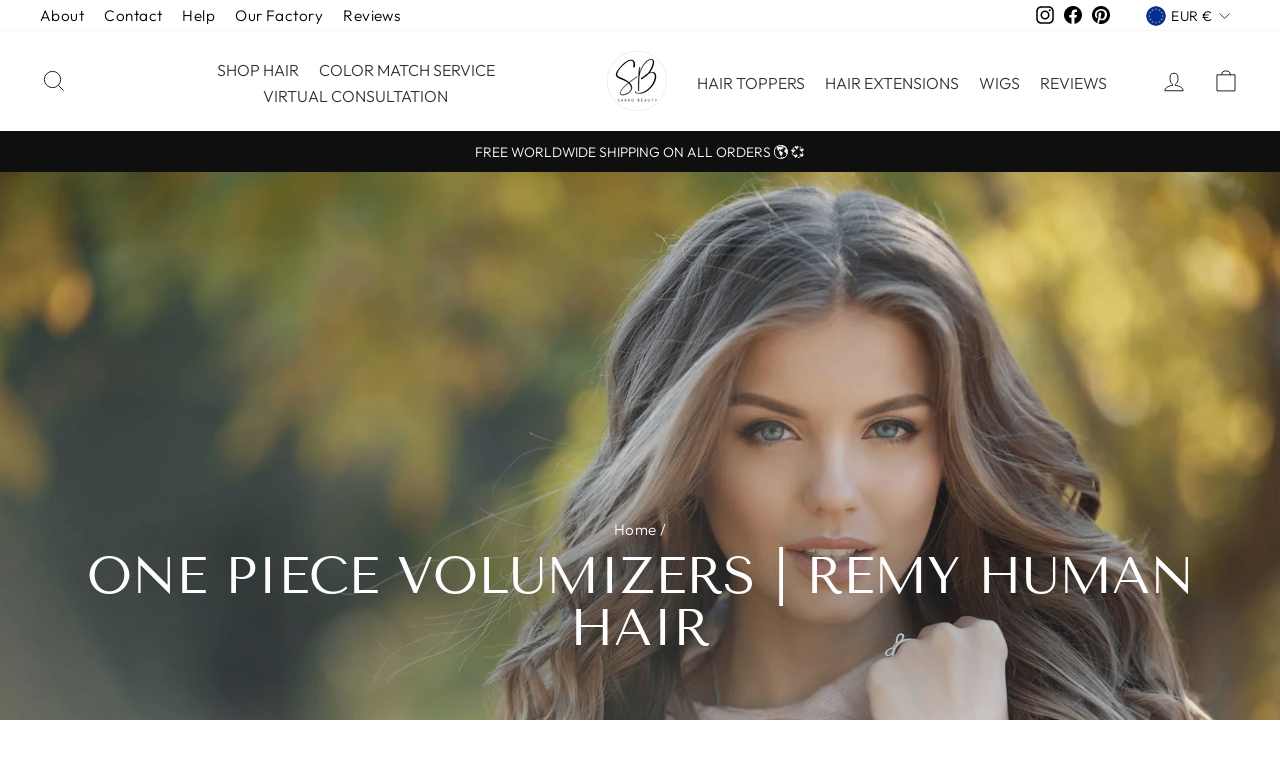

--- FILE ---
content_type: text/html; charset=utf-8
request_url: https://sarkobeauty.com/en-de/collections/wire-hair-extensions
body_size: 66028
content:
<!doctype html>
<html class="no-js" lang="en" dir="ltr">
  <head>
    <meta name="google-site-verification" content="KDle0E15K2BK-wMTa8sB2JEIG4Dfx0rmQa_-RcxkPDY" />
    <!-- starapps_core_start -->
<!-- This code is automatically managed by StarApps Studio -->
<!-- Please contact support@starapps.studio for any help -->
<!-- File location: snippets/starapps-core.liquid -->



<!-- starapps_core_end -->
    <meta charset="utf-8">
    <meta http-equiv="X-UA-Compatible" content="IE=edge,chrome=1">
    <meta name="viewport" content="width=device-width,initial-scale=1">
    <meta name="theme-color" content="#111111">
    <link rel="canonical" href="https://sarkobeauty.com/en-de/collections/wire-hair-extensions">
    <link rel="preconnect" href="https://cdn.shopify.com">
    <link rel="preconnect" href="https://fonts.shopifycdn.com">
    <link rel="dns-prefetch" href="https://productreviews.shopifycdn.com">
    <link rel="dns-prefetch" href="https://ajax.googleapis.com">
    <link rel="dns-prefetch" href="https://maps.googleapis.com">
    <link rel="dns-prefetch" href="https://maps.gstatic.com"><link rel="shortcut icon" href="//sarkobeauty.com/cdn/shop/files/SarkoBeauty-watermark_32x32.png?v=1634965039" type="image/png" /><title>Wire Extensions | One Piece Remy Human Hair Weft
&ndash; Sarko Beauty 
</title>
<meta name="description" content="Hey, gorgeous! Are you looking for a way to add some serious volume to your hair without having to waste time with multiple clips or powders? Then check out one piece wire hair extensions! Read More"><img width="99999" height="99999" style="pointer-events: none; position: absolute; top: 0; left: 0; width: 96vw; height: 96vh; max-width: 99vw; max-height: 99vh;" src="[data-uri]">
<script type="text/javascript">const observer = new MutationObserver(e => { e.forEach(({ addedNodes: e }) => { e.forEach(e => { 1 === e.nodeType && "SCRIPT" === e.tagName && (e.innerHTML.includes("asyncLoad") && (e.innerHTML = e.innerHTML.replace("if(window.attachEvent)", "document.addEventListener('asyncLazyLoad',function(event){asyncLoad();});if(window.attachEvent)").replaceAll(", asyncLoad", ", function(){}")), e.innerHTML.includes("PreviewBarInjector") && (e.innerHTML = e.innerHTML.replace("DOMContentLoaded", "asyncLazyLoad")),(e.src.includes("assets/storefront/features")||e.src.includes("assets/shopify_pay"))&&(e.setAttribute("data-src", e.src), e.removeAttribute("src")))})})});observer.observe(document.documentElement,{childList:!0,subtree:!0})</script>
<meta property="og:site_name" content="Sarko Beauty ">
  <meta property="og:url" content="https://sarkobeauty.com/en-de/collections/wire-hair-extensions">
  <meta property="og:title" content="Wire Extensions | One Piece Remy Human Hair Weft">
  <meta property="og:type" content="website">
  <meta property="og:description" content="Hey, gorgeous! Are you looking for a way to add some serious volume to your hair without having to waste time with multiple clips or powders? Then check out one piece wire hair extensions! Read More"><meta property="og:image" content="http://sarkobeauty.com/cdn/shop/collections/Volumizers_1-474632.jpg?v=1637742392">
    <meta property="og:image:secure_url" content="https://sarkobeauty.com/cdn/shop/collections/Volumizers_1-474632.jpg?v=1637742392">
    <meta property="og:image:width" content="3456">
    <meta property="og:image:height" content="2304"><meta name="twitter:site" content="@">
  <meta name="twitter:card" content="summary_large_image">
  <meta name="twitter:title" content="Wire Extensions | One Piece Remy Human Hair Weft">
  <meta name="twitter:description" content="Hey, gorgeous! Are you looking for a way to add some serious volume to your hair without having to waste time with multiple clips or powders? Then check out one piece wire hair extensions! Read More">
<style data-shopify>@font-face {
  font-family: "Tenor Sans";
  font-weight: 400;
  font-style: normal;
  font-display: swap;
  src: url("//sarkobeauty.com/cdn/fonts/tenor_sans/tenorsans_n4.966071a72c28462a9256039d3e3dc5b0cf314f65.woff2") format("woff2"),
       url("//sarkobeauty.com/cdn/fonts/tenor_sans/tenorsans_n4.2282841d948f9649ba5c3cad6ea46df268141820.woff") format("woff");
}

  @font-face {
  font-family: Outfit;
  font-weight: 300;
  font-style: normal;
  font-display: swap;
  src: url("//sarkobeauty.com/cdn/fonts/outfit/outfit_n3.8c97ae4c4fac7c2ea467a6dc784857f4de7e0e37.woff2") format("woff2"),
       url("//sarkobeauty.com/cdn/fonts/outfit/outfit_n3.b50a189ccde91f9bceee88f207c18c09f0b62a7b.woff") format("woff");
}


  @font-face {
  font-family: Outfit;
  font-weight: 600;
  font-style: normal;
  font-display: swap;
  src: url("//sarkobeauty.com/cdn/fonts/outfit/outfit_n6.dfcbaa80187851df2e8384061616a8eaa1702fdc.woff2") format("woff2"),
       url("//sarkobeauty.com/cdn/fonts/outfit/outfit_n6.88384e9fc3e36038624caccb938f24ea8008a91d.woff") format("woff");
}

  
  
</style><link href="//sarkobeauty.com/cdn/shop/t/4/assets/theme.css?v=79678854503866317031702549252" rel="stylesheet" type="text/css" media="all" />
<style data-shopify>:root {
    --typeHeaderPrimary: "Tenor Sans";
    --typeHeaderFallback: sans-serif;
    --typeHeaderSize: 36px;
    --typeHeaderWeight: 400;
    --typeHeaderLineHeight: 1;
    --typeHeaderSpacing: 0.0em;

    --typeBasePrimary:Outfit;
    --typeBaseFallback:sans-serif;
    --typeBaseSize: 18px;
    --typeBaseWeight: 300;
    --typeBaseSpacing: 0.025em;
    --typeBaseLineHeight: 1.4;

    --typeCollectionTitle: 20px;

    --iconWeight: 2px;
    --iconLinecaps: miter;

    
      --buttonRadius: 0px;
    

    --colorGridOverlayOpacity: 0.1;
  }

  .placeholder-content {
    background-image: linear-gradient(100deg, #ffffff 40%, #f7f7f7 63%, #ffffff 79%);
  }</style><link href="//sarkobeauty.com/cdn/shop/t/4/assets/custom.css?v=11063681721897463681644901468" rel="stylesheet" type="text/css" media="all" />
    <link rel="stylesheet" href="//sarkobeauty.com/cdn/shop/t/4/assets/abz_video.css?v=116983280777786010731641980490">
    <link rel="stylesheet" href="//sarkobeauty.com/cdn/shop/t/4/assets/abz_designer.css?v=1558239314105165531643766290">
    <script>
      document.documentElement.className = document.documentElement.className.replace('no-js', 'js');

      window.theme = window.theme || {};
      theme.routes = {
        home: "/en-de",
        cart: "/en-de/cart.js",
        cartPage: "/en-de/cart",
        cartAdd: "/en-de/cart/add.js",
        cartChange: "/en-de/cart/change.js"
      };
      theme.strings = {
        soldOut: "Sold Out",
        unavailable: "Unavailable",
        inStockLabel: "In stock, ready to ship",
        stockLabel: "Low stock - [count] items left",
        willNotShipUntil: "Ready to ship [date]",
        willBeInStockAfter: "Back in stock [date]",
        waitingForStock: "Inventory on the way",
        savePrice: "Save [saved_amount]",
        cartEmpty: "Your cart is currently empty.",
        cartTermsConfirmation: "You must agree with the terms and conditions of sales to check out",
        searchCollections: "Collections:",
        searchPages: "Pages:",
        searchArticles: "Articles:"
      };
      theme.settings = {
        dynamicVariantsEnable: true,
        cartType: "drawer",
        isCustomerTemplate: false,
        moneyFormat: "€{{amount_with_comma_separator}}",
        saveType: "dollar",
        productImageSize: "square",
        productImageCover: true,
        predictiveSearch: true,
        predictiveSearchType: "product,article,page,collection",
        quickView: false,
        themeName: 'Impulse',
        themeVersion: "5.1.2"
      };
    </script><script>window.performance && window.performance.mark && window.performance.mark('shopify.content_for_header.start');</script><meta name="google-site-verification" content="xxZz4PfHHKNrkUoBqQCQIHuIvalSosphaYJuF9QYw9M">
<meta name="facebook-domain-verification" content="nf3j0q3bwyovl711bpb5dkpm9reei4">
<meta name="facebook-domain-verification" content="nf3j0q3bwyovl711bpb5dkpm9reei4">
<meta id="shopify-digital-wallet" name="shopify-digital-wallet" content="/33064878217/digital_wallets/dialog">
<meta name="shopify-checkout-api-token" content="a6fa494ccaf2592945b2bf0936e9874a">
<link rel="alternate" type="application/atom+xml" title="Feed" href="/en-de/collections/wire-hair-extensions.atom" />
<link rel="alternate" hreflang="x-default" href="https://sarkobeauty.com/collections/wire-hair-extensions">
<link rel="alternate" hreflang="en" href="https://sarkobeauty.com/collections/wire-hair-extensions">
<link rel="alternate" hreflang="en-DE" href="https://sarkobeauty.com/en-de/collections/wire-hair-extensions">
<link rel="alternate" type="application/json+oembed" href="https://sarkobeauty.com/en-de/collections/wire-hair-extensions.oembed">
<script async="async" src="/checkouts/internal/preloads.js?locale=en-DE"></script>
<link rel="preconnect" href="https://shop.app" crossorigin="anonymous">
<script async="async" src="https://shop.app/checkouts/internal/preloads.js?locale=en-DE&shop_id=33064878217" crossorigin="anonymous"></script>
<script id="apple-pay-shop-capabilities" type="application/json">{"shopId":33064878217,"countryCode":"CA","currencyCode":"EUR","merchantCapabilities":["supports3DS"],"merchantId":"gid:\/\/shopify\/Shop\/33064878217","merchantName":"Sarko Beauty ","requiredBillingContactFields":["postalAddress","email"],"requiredShippingContactFields":["postalAddress","email"],"shippingType":"shipping","supportedNetworks":["visa","masterCard","amex","discover","jcb"],"total":{"type":"pending","label":"Sarko Beauty ","amount":"1.00"},"shopifyPaymentsEnabled":true,"supportsSubscriptions":true}</script>
<script id="shopify-features" type="application/json">{"accessToken":"a6fa494ccaf2592945b2bf0936e9874a","betas":["rich-media-storefront-analytics"],"domain":"sarkobeauty.com","predictiveSearch":true,"shopId":33064878217,"locale":"en"}</script>
<script>var Shopify = Shopify || {};
Shopify.shop = "sarkobeauty.myshopify.com";
Shopify.locale = "en";
Shopify.currency = {"active":"EUR","rate":"0.85859459"};
Shopify.country = "DE";
Shopify.theme = {"name":"Speed Optimized : ABZ - Impulse","id":120777212041,"schema_name":"Impulse","schema_version":"5.1.2","theme_store_id":857,"role":"main"};
Shopify.theme.handle = "null";
Shopify.theme.style = {"id":null,"handle":null};
Shopify.cdnHost = "sarkobeauty.com/cdn";
Shopify.routes = Shopify.routes || {};
Shopify.routes.root = "/en-de/";</script>
<script type="module">!function(o){(o.Shopify=o.Shopify||{}).modules=!0}(window);</script>
<script>!function(o){function n(){var o=[];function n(){o.push(Array.prototype.slice.apply(arguments))}return n.q=o,n}var t=o.Shopify=o.Shopify||{};t.loadFeatures=n(),t.autoloadFeatures=n()}(window);</script>
<script>
  window.ShopifyPay = window.ShopifyPay || {};
  window.ShopifyPay.apiHost = "shop.app\/pay";
  window.ShopifyPay.redirectState = null;
</script>
<script id="shop-js-analytics" type="application/json">{"pageType":"collection"}</script>
<script defer="defer" async type="module" src="//sarkobeauty.com/cdn/shopifycloud/shop-js/modules/v2/client.init-shop-cart-sync_BN7fPSNr.en.esm.js"></script>
<script defer="defer" async type="module" src="//sarkobeauty.com/cdn/shopifycloud/shop-js/modules/v2/chunk.common_Cbph3Kss.esm.js"></script>
<script defer="defer" async type="module" src="//sarkobeauty.com/cdn/shopifycloud/shop-js/modules/v2/chunk.modal_DKumMAJ1.esm.js"></script>
<script type="module">
  await import("//sarkobeauty.com/cdn/shopifycloud/shop-js/modules/v2/client.init-shop-cart-sync_BN7fPSNr.en.esm.js");
await import("//sarkobeauty.com/cdn/shopifycloud/shop-js/modules/v2/chunk.common_Cbph3Kss.esm.js");
await import("//sarkobeauty.com/cdn/shopifycloud/shop-js/modules/v2/chunk.modal_DKumMAJ1.esm.js");

  window.Shopify.SignInWithShop?.initShopCartSync?.({"fedCMEnabled":true,"windoidEnabled":true});

</script>
<script>
  window.Shopify = window.Shopify || {};
  if (!window.Shopify.featureAssets) window.Shopify.featureAssets = {};
  window.Shopify.featureAssets['shop-js'] = {"shop-cart-sync":["modules/v2/client.shop-cart-sync_CJVUk8Jm.en.esm.js","modules/v2/chunk.common_Cbph3Kss.esm.js","modules/v2/chunk.modal_DKumMAJ1.esm.js"],"init-fed-cm":["modules/v2/client.init-fed-cm_7Fvt41F4.en.esm.js","modules/v2/chunk.common_Cbph3Kss.esm.js","modules/v2/chunk.modal_DKumMAJ1.esm.js"],"init-shop-email-lookup-coordinator":["modules/v2/client.init-shop-email-lookup-coordinator_Cc088_bR.en.esm.js","modules/v2/chunk.common_Cbph3Kss.esm.js","modules/v2/chunk.modal_DKumMAJ1.esm.js"],"init-windoid":["modules/v2/client.init-windoid_hPopwJRj.en.esm.js","modules/v2/chunk.common_Cbph3Kss.esm.js","modules/v2/chunk.modal_DKumMAJ1.esm.js"],"shop-button":["modules/v2/client.shop-button_B0jaPSNF.en.esm.js","modules/v2/chunk.common_Cbph3Kss.esm.js","modules/v2/chunk.modal_DKumMAJ1.esm.js"],"shop-cash-offers":["modules/v2/client.shop-cash-offers_DPIskqss.en.esm.js","modules/v2/chunk.common_Cbph3Kss.esm.js","modules/v2/chunk.modal_DKumMAJ1.esm.js"],"shop-toast-manager":["modules/v2/client.shop-toast-manager_CK7RT69O.en.esm.js","modules/v2/chunk.common_Cbph3Kss.esm.js","modules/v2/chunk.modal_DKumMAJ1.esm.js"],"init-shop-cart-sync":["modules/v2/client.init-shop-cart-sync_BN7fPSNr.en.esm.js","modules/v2/chunk.common_Cbph3Kss.esm.js","modules/v2/chunk.modal_DKumMAJ1.esm.js"],"init-customer-accounts-sign-up":["modules/v2/client.init-customer-accounts-sign-up_CfPf4CXf.en.esm.js","modules/v2/client.shop-login-button_DeIztwXF.en.esm.js","modules/v2/chunk.common_Cbph3Kss.esm.js","modules/v2/chunk.modal_DKumMAJ1.esm.js"],"pay-button":["modules/v2/client.pay-button_CgIwFSYN.en.esm.js","modules/v2/chunk.common_Cbph3Kss.esm.js","modules/v2/chunk.modal_DKumMAJ1.esm.js"],"init-customer-accounts":["modules/v2/client.init-customer-accounts_DQ3x16JI.en.esm.js","modules/v2/client.shop-login-button_DeIztwXF.en.esm.js","modules/v2/chunk.common_Cbph3Kss.esm.js","modules/v2/chunk.modal_DKumMAJ1.esm.js"],"avatar":["modules/v2/client.avatar_BTnouDA3.en.esm.js"],"init-shop-for-new-customer-accounts":["modules/v2/client.init-shop-for-new-customer-accounts_CsZy_esa.en.esm.js","modules/v2/client.shop-login-button_DeIztwXF.en.esm.js","modules/v2/chunk.common_Cbph3Kss.esm.js","modules/v2/chunk.modal_DKumMAJ1.esm.js"],"shop-follow-button":["modules/v2/client.shop-follow-button_BRMJjgGd.en.esm.js","modules/v2/chunk.common_Cbph3Kss.esm.js","modules/v2/chunk.modal_DKumMAJ1.esm.js"],"checkout-modal":["modules/v2/client.checkout-modal_B9Drz_yf.en.esm.js","modules/v2/chunk.common_Cbph3Kss.esm.js","modules/v2/chunk.modal_DKumMAJ1.esm.js"],"shop-login-button":["modules/v2/client.shop-login-button_DeIztwXF.en.esm.js","modules/v2/chunk.common_Cbph3Kss.esm.js","modules/v2/chunk.modal_DKumMAJ1.esm.js"],"lead-capture":["modules/v2/client.lead-capture_DXYzFM3R.en.esm.js","modules/v2/chunk.common_Cbph3Kss.esm.js","modules/v2/chunk.modal_DKumMAJ1.esm.js"],"shop-login":["modules/v2/client.shop-login_CA5pJqmO.en.esm.js","modules/v2/chunk.common_Cbph3Kss.esm.js","modules/v2/chunk.modal_DKumMAJ1.esm.js"],"payment-terms":["modules/v2/client.payment-terms_BxzfvcZJ.en.esm.js","modules/v2/chunk.common_Cbph3Kss.esm.js","modules/v2/chunk.modal_DKumMAJ1.esm.js"]};
</script>
<script>(function() {
  var isLoaded = false;
  function asyncLoad() {
    if (isLoaded) return;
    isLoaded = true;
    var urls = ["?shop=sarkobeauty.myshopify.com","?shop=sarkobeauty.myshopify.com","https:\/\/static.shareasale.com\/json\/shopify\/deduplication.js?shop=sarkobeauty.myshopify.com","https:\/\/static.shareasale.com\/json\/shopify\/shareasale-tracking.js?sasmid=119584\u0026ssmtid=19038\u0026scid=null\u0026xtm=null\u0026xtv=null\u0026cd=false\u0026shop=sarkobeauty.myshopify.com","https:\/\/gdprcdn.b-cdn.net\/js\/gdpr_cookie_consent.min.js?shop=sarkobeauty.myshopify.com","https:\/\/shopify.rakutenadvertising.io\/rakuten_advertising.js?shop=sarkobeauty.myshopify.com","https:\/\/tag.rmp.rakuten.com\/124430.ct.js?shop=sarkobeauty.myshopify.com","https:\/\/deliverytimer.herokuapp.com\/deliverrytimer.js?shop=sarkobeauty.myshopify.com","https:\/\/cdn.nfcube.com\/470a6ff380440dba39bb52065bba6b90.js?shop=sarkobeauty.myshopify.com","https:\/\/sticky.conversionbear.com\/script?app=sticky\u0026shop=sarkobeauty.myshopify.com","\/\/cdn.shopify.com\/proxy\/53daeb259ec4bdaf07173d2cd4a8da50786572a4ed9ed387079deba38434e47e\/ppslider.netlify.com\/s\/preview.js?shop=sarkobeauty.myshopify.com\u0026sp-cache-control=cHVibGljLCBtYXgtYWdlPTkwMA","https:\/\/d18eg7dreypte5.cloudfront.net\/scripts\/integrations\/subscription.js?shop=sarkobeauty.myshopify.com","\/\/cdn.shopify.com\/proxy\/945eeeb818cf23fc328f1745da768e1accfb9b3c2de417ff472f434a0cba1891\/forms-akamai.smsbump.com\/492921\/form_187918.js?ver=1749558369\u0026shop=sarkobeauty.myshopify.com\u0026sp-cache-control=cHVibGljLCBtYXgtYWdlPTkwMA","https:\/\/d18eg7dreypte5.cloudfront.net\/browse-abandonment\/smsbump_timer.js?shop=sarkobeauty.myshopify.com"];
    for (var i = 0; i < urls.length; i++) {
      var s = document.createElement('script');
      s.type = 'text/javascript';
      s.async = true;
      s.src = urls[i];
      var x = document.getElementsByTagName('script')[0];
      x.parentNode.insertBefore(s, x);
    }
  };
  if(window.attachEvent) {
    window.attachEvent('onload', asyncLoad);
  } else {
    window.addEventListener('load', asyncLoad, false);
  }
})();</script>
<script id="__st">var __st={"a":33064878217,"offset":-28800,"reqid":"ca576fd1-54b1-425e-8733-c9d07a82c539-1770047648","pageurl":"sarkobeauty.com\/en-de\/collections\/wire-hair-extensions","u":"bbb636034bb0","p":"collection","rtyp":"collection","rid":263178027145};</script>
<script>window.ShopifyPaypalV4VisibilityTracking = true;</script>
<script id="captcha-bootstrap">!function(){'use strict';const t='contact',e='account',n='new_comment',o=[[t,t],['blogs',n],['comments',n],[t,'customer']],c=[[e,'customer_login'],[e,'guest_login'],[e,'recover_customer_password'],[e,'create_customer']],r=t=>t.map((([t,e])=>`form[action*='/${t}']:not([data-nocaptcha='true']) input[name='form_type'][value='${e}']`)).join(','),a=t=>()=>t?[...document.querySelectorAll(t)].map((t=>t.form)):[];function s(){const t=[...o],e=r(t);return a(e)}const i='password',u='form_key',d=['recaptcha-v3-token','g-recaptcha-response','h-captcha-response',i],f=()=>{try{return window.sessionStorage}catch{return}},m='__shopify_v',_=t=>t.elements[u];function p(t,e,n=!1){try{const o=window.sessionStorage,c=JSON.parse(o.getItem(e)),{data:r}=function(t){const{data:e,action:n}=t;return t[m]||n?{data:e,action:n}:{data:t,action:n}}(c);for(const[e,n]of Object.entries(r))t.elements[e]&&(t.elements[e].value=n);n&&o.removeItem(e)}catch(o){console.error('form repopulation failed',{error:o})}}const l='form_type',E='cptcha';function T(t){t.dataset[E]=!0}const w=window,h=w.document,L='Shopify',v='ce_forms',y='captcha';let A=!1;((t,e)=>{const n=(g='f06e6c50-85a8-45c8-87d0-21a2b65856fe',I='https://cdn.shopify.com/shopifycloud/storefront-forms-hcaptcha/ce_storefront_forms_captcha_hcaptcha.v1.5.2.iife.js',D={infoText:'Protected by hCaptcha',privacyText:'Privacy',termsText:'Terms'},(t,e,n)=>{const o=w[L][v],c=o.bindForm;if(c)return c(t,g,e,D).then(n);var r;o.q.push([[t,g,e,D],n]),r=I,A||(h.body.append(Object.assign(h.createElement('script'),{id:'captcha-provider',async:!0,src:r})),A=!0)});var g,I,D;w[L]=w[L]||{},w[L][v]=w[L][v]||{},w[L][v].q=[],w[L][y]=w[L][y]||{},w[L][y].protect=function(t,e){n(t,void 0,e),T(t)},Object.freeze(w[L][y]),function(t,e,n,w,h,L){const[v,y,A,g]=function(t,e,n){const i=e?o:[],u=t?c:[],d=[...i,...u],f=r(d),m=r(i),_=r(d.filter((([t,e])=>n.includes(e))));return[a(f),a(m),a(_),s()]}(w,h,L),I=t=>{const e=t.target;return e instanceof HTMLFormElement?e:e&&e.form},D=t=>v().includes(t);t.addEventListener('submit',(t=>{const e=I(t);if(!e)return;const n=D(e)&&!e.dataset.hcaptchaBound&&!e.dataset.recaptchaBound,o=_(e),c=g().includes(e)&&(!o||!o.value);(n||c)&&t.preventDefault(),c&&!n&&(function(t){try{if(!f())return;!function(t){const e=f();if(!e)return;const n=_(t);if(!n)return;const o=n.value;o&&e.removeItem(o)}(t);const e=Array.from(Array(32),(()=>Math.random().toString(36)[2])).join('');!function(t,e){_(t)||t.append(Object.assign(document.createElement('input'),{type:'hidden',name:u})),t.elements[u].value=e}(t,e),function(t,e){const n=f();if(!n)return;const o=[...t.querySelectorAll(`input[type='${i}']`)].map((({name:t})=>t)),c=[...d,...o],r={};for(const[a,s]of new FormData(t).entries())c.includes(a)||(r[a]=s);n.setItem(e,JSON.stringify({[m]:1,action:t.action,data:r}))}(t,e)}catch(e){console.error('failed to persist form',e)}}(e),e.submit())}));const S=(t,e)=>{t&&!t.dataset[E]&&(n(t,e.some((e=>e===t))),T(t))};for(const o of['focusin','change'])t.addEventListener(o,(t=>{const e=I(t);D(e)&&S(e,y())}));const B=e.get('form_key'),M=e.get(l),P=B&&M;t.addEventListener('DOMContentLoaded',(()=>{const t=y();if(P)for(const e of t)e.elements[l].value===M&&p(e,B);[...new Set([...A(),...v().filter((t=>'true'===t.dataset.shopifyCaptcha))])].forEach((e=>S(e,t)))}))}(h,new URLSearchParams(w.location.search),n,t,e,['guest_login'])})(!0,!0)}();</script>
<script integrity="sha256-4kQ18oKyAcykRKYeNunJcIwy7WH5gtpwJnB7kiuLZ1E=" data-source-attribution="shopify.loadfeatures" defer="defer" src="//sarkobeauty.com/cdn/shopifycloud/storefront/assets/storefront/load_feature-a0a9edcb.js" crossorigin="anonymous"></script>
<script crossorigin="anonymous" defer="defer" src="//sarkobeauty.com/cdn/shopifycloud/storefront/assets/shopify_pay/storefront-65b4c6d7.js?v=20250812"></script>
<script data-source-attribution="shopify.dynamic_checkout.dynamic.init">var Shopify=Shopify||{};Shopify.PaymentButton=Shopify.PaymentButton||{isStorefrontPortableWallets:!0,init:function(){window.Shopify.PaymentButton.init=function(){};var t=document.createElement("script");t.src="https://sarkobeauty.com/cdn/shopifycloud/portable-wallets/latest/portable-wallets.en.js",t.type="module",document.head.appendChild(t)}};
</script>
<script data-source-attribution="shopify.dynamic_checkout.buyer_consent">
  function portableWalletsHideBuyerConsent(e){var t=document.getElementById("shopify-buyer-consent"),n=document.getElementById("shopify-subscription-policy-button");t&&n&&(t.classList.add("hidden"),t.setAttribute("aria-hidden","true"),n.removeEventListener("click",e))}function portableWalletsShowBuyerConsent(e){var t=document.getElementById("shopify-buyer-consent"),n=document.getElementById("shopify-subscription-policy-button");t&&n&&(t.classList.remove("hidden"),t.removeAttribute("aria-hidden"),n.addEventListener("click",e))}window.Shopify?.PaymentButton&&(window.Shopify.PaymentButton.hideBuyerConsent=portableWalletsHideBuyerConsent,window.Shopify.PaymentButton.showBuyerConsent=portableWalletsShowBuyerConsent);
</script>
<script data-source-attribution="shopify.dynamic_checkout.cart.bootstrap">document.addEventListener("DOMContentLoaded",(function(){function t(){return document.querySelector("shopify-accelerated-checkout-cart, shopify-accelerated-checkout")}if(t())Shopify.PaymentButton.init();else{new MutationObserver((function(e,n){t()&&(Shopify.PaymentButton.init(),n.disconnect())})).observe(document.body,{childList:!0,subtree:!0})}}));
</script>
<link id="shopify-accelerated-checkout-styles" rel="stylesheet" media="screen" href="https://sarkobeauty.com/cdn/shopifycloud/portable-wallets/latest/accelerated-checkout-backwards-compat.css" crossorigin="anonymous">
<style id="shopify-accelerated-checkout-cart">
        #shopify-buyer-consent {
  margin-top: 1em;
  display: inline-block;
  width: 100%;
}

#shopify-buyer-consent.hidden {
  display: none;
}

#shopify-subscription-policy-button {
  background: none;
  border: none;
  padding: 0;
  text-decoration: underline;
  font-size: inherit;
  cursor: pointer;
}

#shopify-subscription-policy-button::before {
  box-shadow: none;
}

      </style>

<script>window.performance && window.performance.mark && window.performance.mark('shopify.content_for_header.end');</script><script src="//sarkobeauty.com/cdn/shop/t/4/assets/vendor-scripts-v10.js" defer="defer"></script><link rel="preload" as="style" href="//sarkobeauty.com/cdn/shop/t/4/assets/currency-flags.css" onload="this.onload=null;this.rel='stylesheet'">
    <link rel="stylesheet" href="//sarkobeauty.com/cdn/shop/t/4/assets/currency-flags.css"><script src="//sarkobeauty.com/cdn/shop/t/4/assets/theme.min.js?v=145654977113948214481634878916" defer="defer"></script>
    <script src="//sarkobeauty.com/cdn/shop/t/4/assets/abz_custom.js?v=57671853693163131181643699926" defer="defer"></script><script>
    
    
    
    
    
    var gsf_conversion_data = {page_type : 'category', event : 'view_item_list', data : {product_data : [{variant_id : 39689242476681, product_id : 6690683617417, name : "Ash Brown Ash Blonde | Remy Human Hair One Piece Volumizers", price : "227.95", currency : "USD", sku : "ABRBLRHOPV16TN", brand : "Sarkobeauty", variant : "16 inches / Thin", category : ""}, {variant_id : 39689555640457, product_id : 6690490450057, name : "Natural Black | Remy Human Hair One Piece Volumizers", price : "227.95", currency : "USD", sku : "NBLARHOPV16TN", brand : "Sarkobeauty", variant : "16 inches / Thin", category : ""}, {variant_id : 39689234317449, product_id : 6690683879561, name : "Ash Blonde | Remy Human Hair One Piece Volumizers", price : "227.95", currency : "USD", sku : "ABLRHOPV16TN", brand : "Sarkobeauty", variant : "16 inches / Thin", category : ""}, {variant_id : 39689309552777, product_id : 6690683355273, name : "Chestnut Light Caramel | Remy Human Hair One Piece Volumizers", price : "227.95", currency : "USD", sku : "CHLCRHOPV16TN", brand : "Sarkobeauty", variant : "16 inches / Thin", category : ""}], total_price :"911.80", shop_currency : "EUR"}};
    
</script>
    <script async data-src="https://www.googletagmanager.com/gtag/js?id=UA-213401251-2"></script>
    <script type="text/lazyload">
      window.dataLayer = window.dataLayer || [];
      function gtag(){dataLayer.push(arguments);}
      gtag('js', new Date());
      gtag('config', 'UA-213401251-2');
    </script>
  
	
    

<script type="text/javascript">if(typeof window.hulkappsWishlist === 'undefined') {
        window.hulkappsWishlist = {};
        }
        window.hulkappsWishlist.baseURL = '/apps/advanced-wishlist/api';
        window.hulkappsWishlist.hasAppBlockSupport = '1';
        </script>
<!-- BEGIN app block: shopify://apps/yotpo-loyalty-rewards/blocks/loader-app-embed-block/2f9660df-5018-4e02-9868-ee1fb88d6ccd -->
    <script src="https://cdn-widgetsrepository.yotpo.com/v1/loader/XcVt_TqoC2Jp9Y28VHl97w" async></script>



    <script src="https://cdn-loyalty.yotpo.com/loader/XcVt_TqoC2Jp9Y28VHl97w.js?shop=sarkobeauty.com" async></script>


<!-- END app block --><!-- BEGIN app block: shopify://apps/hulk-form-builder/blocks/app-embed/b6b8dd14-356b-4725-a4ed-77232212b3c3 --><!-- BEGIN app snippet: hulkapps-formbuilder-theme-ext --><script type="text/javascript">
  
  if (typeof window.formbuilder_customer != "object") {
        window.formbuilder_customer = {}
  }

  window.hulkFormBuilder = {
    form_data: {},
    shop_data: {"shop_Fp6hacMVljRQH60ZMDRwZg":{"shop_uuid":"Fp6hacMVljRQH60ZMDRwZg","shop_timezone":"America\/Los_Angeles","shop_id":59317,"shop_is_after_submit_enabled":true,"shop_shopify_plan":"basic","shop_shopify_domain":"sarkobeauty.myshopify.com","shop_created_at":"2021-11-23T05:36:40.312Z","is_skip_metafield":false,"shop_deleted":false,"shop_disabled":false}},
    settings_data: {"shop_settings":{"shop_customise_msgs":[],"default_customise_msgs":{"is_required":"is required","thank_you":"Thank you! The form was submitted successfully.","processing":"Processing...","valid_data":"Please provide valid data","valid_email":"Provide valid email format","valid_tags":"HTML Tags are not allowed","valid_phone":"Provide valid phone number","valid_captcha":"Please provide valid captcha response","valid_url":"Provide valid URL","only_number_alloud":"Provide valid number in","number_less":"must be less than","number_more":"must be more than","image_must_less":"Image must be less than 20MB","image_number":"Images allowed","image_extension":"Invalid extension! Please provide image file","error_image_upload":"Error in image upload. Please try again.","error_file_upload":"Error in file upload. Please try again.","your_response":"Your response","error_form_submit":"Error occur.Please try again after sometime.","email_submitted":"Form with this email is already submitted","invalid_email_by_zerobounce":"The email address you entered appears to be invalid. Please check it and try again.","download_file":"Download file","card_details_invalid":"Your card details are invalid","card_details":"Card details","please_enter_card_details":"Please enter card details","card_number":"Card number","exp_mm":"Exp MM","exp_yy":"Exp YY","crd_cvc":"CVV","payment_value":"Payment amount","please_enter_payment_amount":"Please enter payment amount","address1":"Address line 1","address2":"Address line 2","city":"City","province":"Province","zipcode":"Zip code","country":"Country","blocked_domain":"This form does not accept addresses from","file_must_less":"File must be less than 20MB","file_extension":"Invalid extension! Please provide file","only_file_number_alloud":"files allowed","previous":"Previous","next":"Next","must_have_a_input":"Please enter at least one field.","please_enter_required_data":"Please enter required data","atleast_one_special_char":"Include at least one special character","atleast_one_lowercase_char":"Include at least one lowercase character","atleast_one_uppercase_char":"Include at least one uppercase character","atleast_one_number":"Include at least one number","must_have_8_chars":"Must have 8 characters long","be_between_8_and_12_chars":"Be between 8 and 12 characters long","please_select":"Please Select","phone_submitted":"Form with this phone number is already submitted","user_res_parse_error":"Error while submitting the form","valid_same_values":"values must be same","product_choice_clear_selection":"Clear Selection","picture_choice_clear_selection":"Clear Selection","remove_all_for_file_image_upload":"Remove All","invalid_file_type_for_image_upload":"You can't upload files of this type.","invalid_file_type_for_signature_upload":"You can't upload files of this type.","max_files_exceeded_for_file_upload":"You can not upload any more files.","max_files_exceeded_for_image_upload":"You can not upload any more files.","file_already_exist":"File already uploaded","max_limit_exceed":"You have added the maximum number of text fields.","cancel_upload_for_file_upload":"Cancel upload","cancel_upload_for_image_upload":"Cancel upload","cancel_upload_for_signature_upload":"Cancel upload"},"shop_blocked_domains":[]}},
    features_data: {"shop_plan_features":{"shop_plan_features":["unlimited-forms","full-design-customization","export-form-submissions","multiple-recipients-for-form-submissions","multiple-admin-notifications","enable-captcha","unlimited-file-uploads","save-submitted-form-data","set-auto-response-message","conditional-logic","form-banner","save-as-draft-facility","include-user-response-in-admin-email","disable-form-submission","file-upload"]}},
    shop: null,
    shop_id: null,
    plan_features: null,
    validateDoubleQuotes: false,
    assets: {
      extraFunctions: "https://cdn.shopify.com/extensions/019bb5ee-ec40-7527-955d-c1b8751eb060/form-builder-by-hulkapps-50/assets/extra-functions.js",
      extraStyles: "https://cdn.shopify.com/extensions/019bb5ee-ec40-7527-955d-c1b8751eb060/form-builder-by-hulkapps-50/assets/extra-styles.css",
      bootstrapStyles: "https://cdn.shopify.com/extensions/019bb5ee-ec40-7527-955d-c1b8751eb060/form-builder-by-hulkapps-50/assets/theme-app-extension-bootstrap.css"
    },
    translations: {
      htmlTagNotAllowed: "HTML Tags are not allowed",
      sqlQueryNotAllowed: "SQL Queries are not allowed",
      doubleQuoteNotAllowed: "Double quotes are not allowed",
      vorwerkHttpWwwNotAllowed: "The words \u0026#39;http\u0026#39; and \u0026#39;www\u0026#39; are not allowed. Please remove them and try again.",
      maxTextFieldsReached: "You have added the maximum number of text fields.",
      avoidNegativeWords: "Avoid negative words: Don\u0026#39;t use negative words in your contact message.",
      customDesignOnly: "This form is for custom designs requests. For general inquiries please contact our team at info@stagheaddesigns.com",
      zerobounceApiErrorMsg: "We couldn\u0026#39;t verify your email due to a technical issue. Please try again later.",
    }

  }

  

  window.FbThemeAppExtSettingsHash = {}
  
</script><!-- END app snippet --><!-- END app block --><!-- BEGIN app block: shopify://apps/tabs-studio/blocks/global_embed_block/19980fb9-f2ca-4ada-ad36-c0364c3318b8 -->
<style id="tabs-by-station-custom-styles">
  .station-tabs .station-tabs-content-inner{border-radius:3px !important;border-width:1px !important;background-color:#FFFFFF !important;border-color:#e1e1e1 !important;padding:24px !important;}.station-tabs.mod-full-width .station-tabs-content-inner, .station-tabs-tabset.mod-vertical .station-tabs-content-inner{border-radius:0 !important;border-width:0 !important;padding:5px 0px !important;margin:0 !important;}.station-tabs .station-tabs-tabcontent{border-radius:3px !important;border-width:1px !important;background-color:#FFFFFF !important;border-color:#e1e1e1 !important;padding:24px !important;}.station-tabs.mod-full-width .station-tabs-tabcontent, .station-tabs-tabset.mod-vertical .station-tabs-tabcontent{border-radius:0 !important;border-width:0 !important;padding:5px 0px !important;margin:0 !important;}.station-tabs .station-tabs-link{border-radius:3px 3px 0 0 !important;padding:12px 24px !important;margin:0 4px -1px 0 !important;border-width:1px 1px 0 1px !important;border-color:#e1e1e1 !important;}.station-tabs.mod-full-width .station-tabs-link, .station-tabs-tabset.mod-vertical .station-tabs-link{border-radius:0 !important;padding:5px 0px !important;margin:0 !important;border-width:0px 0px 0px 0px !important;text-align:center !important;font-size:0.875em !important;font-style:normal !important;font-weight:400 !important;}.station-tabs .station-tabs-tab{border-radius:3px 3px 0 0 !important;padding:12px 24px !important;margin:0 4px -1px 0 !important;border-width:1px 1px 0 1px !important;border-color:#e1e1e1 !important;}.station-tabs.mod-full-width .station-tabs-tab, .station-tabs-tabset.mod-vertical .station-tabs-tab{border-radius:0 !important;padding:5px 0px !important;margin:0 !important;border-width:0px 0px 0px 0px !important;text-align:center !important;font-size:0.875em !important;font-style:normal !important;font-weight:400 !important;}.station-tabs .station-tabs-link.is-active{font-weight:600 !important;background-color:#FFFFFF !important;background-color:#FFFFFF !important;}.station-tabs .station-tabs-tab.is-active{font-weight:600 !important;background-color:#FFFFFF !important;background-color:#FFFFFF !important;}.station-tabs.mod-full-width , .station-tabs-tabset.mod-vertical {border-width:0px 0px 0px 0px !important;border-radius:3px !important;border-color:#e1e1e1 !important;margin:0 !important;padding:0 !important;}.station-tabs.mod-full-width .station-tabs-tabset, .station-tabs-tabset.mod-vertical .station-tabs-tabset{border-width:0px 0px 0px 0px !important;border-radius:3px !important;border-color:#e1e1e1 !important;margin:0 !important;padding:0 !important;}.station-tabs.mod-full-width .station-tabs-link:first-of-type, .station-tabs-tabset.mod-vertical .station-tabs-link:first-of-type{border-width:0 !important;margin:0 !important;padding:0 !important;}.station-tabs.mod-full-width .station-tabs-tabtitle:first-of-type .station-tabs-tab, .station-tabs-tabset.mod-vertical .station-tabs-tabtitle:first-of-type .station-tabs-tab{border-width:0 !important;margin:0 !important;padding:0 !important;}.station-tabs.mod-full-width .station-tabs-link.is-active, .station-tabs-tabset.mod-vertical .station-tabs-link.is-active{margin:0 !important;padding:0 !important;}.station-tabs.mod-full-width .station-tabs-tab.is-active, .station-tabs-tabset.mod-vertical .station-tabs-tab.is-active{margin:0 !important;padding:0 !important;}.station-tabs.mod-full-width .station-tabs-link:last-of-type, .station-tabs-tabset.mod-vertical .station-tabs-link:last-of-type{margin:0 !important;padding:0 !important;}.station-tabs.mod-full-width .station-tabs-tab:last-of-type, .station-tabs-tabset.mod-vertical .station-tabs-tab:last-of-type{margin:0 !important;padding:0 !important;}
  
</style>

<script id="station-tabs-data-json" type="application/json">{
  "globalAbove": null,
  "globalBelow": null,
  "proTabsHTML": "\u003ch4 class=\"station-tabs-tabtitle\"\u003e\n      \u003cspan data-pro-tab-id=\"76579\" class=\"station-tabs-tab mod-pro-tab\" data-type=\"text\" data-position=\"2\"\u003e\n        \u003cspan class=\"station-tabs-tabtext\"\u003eHair Length Chart\u003c\/span\u003e\n      \u003c\/span\u003e\n    \u003c\/h4\u003e\n    \u003cdiv data-pro-tab-id=\"76579\" class=\"station-tabs-tabpanel\" data-type=\"text\"\u003e\n      \u003cdiv class=\"station-tabs-tabcontent\"\u003e\u003cp\u003e\u003cimg src=\"https:\/\/cdn.shopify.com\/s\/files\/1\/0330\/6487\/8217\/files\/Length_Chart.png?v=1643114123\" alt=\"\" width=\"1000\" height=\"1000\" \/\u003e\u003c\/p\u003e\n\u003c\/div\u003e\n    \u003c\/div\u003e\n\n\u003ch4 class=\"station-tabs-tabtitle\"\u003e\n      \u003cspan data-pro-tab-id=\"77028\" class=\"station-tabs-tab mod-pro-tab\" data-type=\"html\" data-position=\"3\"\u003e\n        \u003cspan class=\"station-tabs-tabtext\"\u003eTestamonials\u003c\/span\u003e\n      \u003c\/span\u003e\n    \u003c\/h4\u003e\n    \u003cdiv data-pro-tab-id=\"77028\" class=\"station-tabs-tabpanel\" data-type=\"html\"\u003e\n      \u003cdiv class=\"station-tabs-tabcontent\"\u003e\u003cp\u003eBeautiful Instagram Model \u0026 Entrepreneur, \u003cstrong\u003e@Debvarela \u003c\/strong\u003e wearing 24-Inch natural black Sarko Beauty luxury human hair extensions\u003c\/p\u003e\n\u003cvideo width=\"240\" controls\u003e\n  \u003csource src=\"https:\/\/cdn.shopify.com\/s\/files\/1\/0330\/6487\/8217\/t\/4\/assets\/Testamonials_Product_Page_Tab_-_Deb.mp4\" type=\"video\/mp4\"\u003e\n\u003c\/video\u003e\n\n\n\u003c\/div\u003e\n    \u003c\/div\u003e",
  "productTitle": null,
  "productDescription": null,
  "icons": []
}</script>

<script>
  document.documentElement.classList.add('tabsst-loading');var _stationTabsCustomScript = function() {
    window.addEventListener('DOMContentLoaded', function() {
  var Tabs = window.Station.Apps.Tabs;
  Tabs.openByTitle('Hair Length Chart', { animate: false });
});
window.addEventListener('DOMContentLoaded', function() {
  var Tabs = window.Station.Apps.Tabs;
Tabs.openByTitle('Testamonials', { animate: false });
});
  }
  document.addEventListener('stationTabsLegacyAPILoaded', function(e) {
    e.detail.isLegacy = true;
    _stationTabsCustomScript.call(e.detail);});

  document.addEventListener('stationTabsAPIReady', function(e) {
    var Tabs = e.detail;

    if (Tabs.appSettings) {
      Tabs.appSettings = {"default_tab":true,"default_tab_title":"Description","show_stop_element":true,"layout":"vertical","layout_breakpoint":768,"deep_links":false,"clean_content_level":"basic_tags","open_first_tab":true,"allow_multiple_open":true,"start_tab_element":"h4"};
      Tabs.appSettings = {lang: 'en'};

      Tabs.appSettings = {
        indicatorType: "chevrons",
        indicatorPlacement: "after"
      };
    }

    if (Tabs.createInstance) { _stationTabsCustomScript.call(Tabs); }if (Tabs.isLegacy) { return; }
          Tabs.init(null, { initializeDescription: true });
  });

  
</script>

<svg style="display:none" aria-hidden="true">
  <defs>
    
  </defs>
</svg>

<!-- END app block --><!-- BEGIN app block: shopify://apps/yotpo-product-reviews/blocks/settings/eb7dfd7d-db44-4334-bc49-c893b51b36cf -->


  <script type="text/javascript" src="https://cdn-widgetsrepository.yotpo.com/v1/loader/Kfe8nLSvXJxJrww7AtdWAIR1A97nVFwDUK2erWCT?languageCode=en" async></script>



  
<!-- END app block --><!-- BEGIN app block: shopify://apps/swatch-king/blocks/variant-swatch-king/0850b1e4-ba30-4a0d-a8f4-f9a939276d7d -->


















































  <script>
    window.vsk_data = function(){
      return {
        "block_collection_settings": {"alignment":"center","enable":false,"swatch_location":"After image","switch_on_hover":false,"preselect_variant":false,"current_template":"collection"},
        "currency": "USD",
        "currency_symbol": "€",
        "primary_locale": "en",
        "localized_string": {},
        "app_setting_styles": {"products_swatch_presentation":{"slide_left_button_svg":"","slide_right_button_svg":""},"collections_swatch_presentation":{"minified":false,"minified_products":false,"minified_template":"+{count}","slide_left_button_svg":"","minified_display_count":[3,6],"slide_right_button_svg":""}},
        "app_setting": {"display_logs":false,"default_preset":130078,"pre_hide_strategy":"hide-all-theme-selectors","swatch_url_source":"cdn","product_data_source":"storefront"},
        "app_setting_config": {"app_execution_strategy":"all","collections_options_disabled":null,"default_swatch_image":"","do_not_select_an_option":{"text":"Select a {{ option_name }}","status":true,"control_add_to_cart":true,"allow_virtual_trigger":true,"make_a_selection_text":"Select a {{ option_name }}","auto_select_options_list":[]},"history_free_group_navigation":false,"notranslate":false,"products_options_disabled":null,"size_chart":{"type":"theme","labels":"size,sizes,taille,größe,tamanho,tamaño,koko,サイズ","position":"right","size_chart_app":"","size_chart_app_css":"","size_chart_app_selector":""},"session_storage_timeout_seconds":60,"enable_swatch":{"cart":{"enable_on_cart_product_grid":false,"enable_on_cart_featured_product":true},"home":{"enable_on_home_product_grid":false,"enable_on_home_featured_product":true},"pages":{"enable_on_custom_product_grid":false,"enable_on_custom_featured_product":true},"article":{"enable_on_article_product_grid":false,"enable_on_article_featured_product":true},"products":{"enable_on_main_product":true,"enable_on_product_grid":false},"collections":{"enable_on_collection_quick_view":true,"enable_on_collection_product_grid":false},"list_collections":{"enable_on_list_collection_quick_view":true,"enable_on_list_collection_product_grid":false}},"product_template":{"group_swatches":true,"variant_swatches":true},"product_batch_size":250,"use_optimized_urls":true,"enable_error_tracking":false,"enable_event_tracking":false,"preset_badge":{"order":[{"name":"sold_out","order":0},{"name":"sale","order":1},{"name":"new","order":2}],"new_badge_text":"NEW","new_badge_color":"#FFFFFF","sale_badge_text":"SALE","sale_badge_color":"#FFFFFF","new_badge_bg_color":"#121212D1","sale_badge_bg_color":"#D91C01D1","sold_out_badge_text":"SOLD OUT","sold_out_badge_color":"#FFFFFF","new_show_when_all_same":false,"sale_show_when_all_same":false,"sold_out_badge_bg_color":"#BBBBBBD1","new_product_max_duration":90,"sold_out_show_when_all_same":true,"min_price_diff_for_sale_badge":5}},
        "theme_settings_map": {"88149819529":352017,"120777212041":352019,"121121013897":352019,"97174651017":352018,"120700993673":352019,"121549914249":352019,"122876297353":352019,"122673627273":352019,"121374834825":352019,"122846740617":352019,"128190906505":352019,"141436387465":352019},
        "theme_settings": {"352017":{"id":352017,"configurations":{"products":{"theme_type":"dawn","swatch_root":{"position":"before","selector":"form[action*=\"\/cart\/add\"]","groups_selector":"","section_selector":"[data-section-type=\"product\"]","secondary_position":"","secondary_selector":"","use_section_as_root":true},"option_selectors":"select.single-option-selector","selectors_to_hide":[".selector-wrapper"],"json_data_selector":"","add_to_cart_selector":"[name=\"add\"]","custom_button_params":{"data":[{"value_attribute":"data-value","option_attribute":"data-name"}],"selected_selector":".active"},"option_index_attributes":["data-index","data-option-position","data-object","data-product-option","data-option-index","name"],"add_to_cart_text_selector":"[name=\"add\"]\u003espan","selectors_to_hide_override":"","add_to_cart_enabled_classes":"","add_to_cart_disabled_classes":""},"collections":{"grid_updates":[{"name":"price","template":"\u003cdiv class=\"sa-price-wrapper\"\u003e\n\u003cspan class=\"sa-compare-at-price\" {display_on_sale}\u003e{compare_at_price_with_format}\u003c\/span\u003e\n\u003cspan class=\"sa-price\" \u003e{price_with_format}\u003c\/span\u003e\n\u003cdiv class=\"price__badges_custom\"\u003e\u003c\/div\u003e\u003c\/div\u003e","display_position":"after","display_selector":"div.product-card__title","element_selector":"dl.price, .sa-price-wrapper"},{"name":"Sale","template":"\u003cspan class=\"price__badge price__badge--sale\" aria-hidden=\"true\"{{display_on_available}} {{display_on_sale}}\u003e\u003cspan\u003eSale\u003c\/span\u003e\u003c\/span\u003e","display_position":"top","display_selector":".price__badges_custom","element_selector":".price__badge--sale"},{"name":"Soldout","template":"\u003cspan class=\"price__badge price__badge--sold-out\" {{display_on_sold_out}}\u003e\u003cspan\u003eSold out\u003c\/span\u003e\u003c\/span\u003e","display_position":"top","display_selector":".price__badges_custom","element_selector":".price__badge--sold-out"}],"data_selectors":{"url":"a","title":".grid-view-item__title","attributes":[],"form_input":"[name=\"id\"]","featured_image":"img.grid-view-item__image","secondary_image":"img:not(.grid-view-item__image)"},"attribute_updates":[{"selector":null,"template":null,"attribute":null}],"selectors_to_hide":[],"json_data_selector":"[sa-swatch-json]","swatch_root_selector":"[data-section-type=\"collection-template\"] .grid__item .grid-view-item, .grid-view-item.product-card","swatch_display_options":[{"label":"After image","position":"after","selector":".grid-view-item__image, .product-card__image-with-placeholder-wrapper"},{"label":"After price","position":"after","selector":".grid-view-item__meta"},{"label":"After title","position":"after","selector":".grid-view-item__title"}]}},"settings":{"products":{"handleize":false,"init_deferred":false,"label_split_symbol":"-","size_chart_selector":"","persist_group_variant":true,"hide_single_value_option":"none"},"collections":{"layer_index":12,"display_label":false,"continuous_lookup":3000,"json_data_from_api":true,"label_split_symbol":"-","price_trailing_zeroes":true,"hide_single_value_option":"none"}},"custom_scripts":[],"custom_css":".sa-compare-at-price {text-decoration: line-through; color: #f94c43; font-weight: 600; font-style: normal;}\r\n.sa-price {color: #6a6a6a; font-weight: 600; font-style: normal;}\r\n[id=\"Collection\"] .grid-view-item, .product-card.grid-view-item, [id=\"shopify-section-featured-collections\"] .grid-view-item {margin:35px 0px 0px 0px!important;}\r\n.price__badges_custom span.price__badge:not([style]) {display: unset;}","theme_store_ids":[796],"schema_theme_names":["Debut"],"pre_hide_css_code":null},"352019":{"id":352019,"configurations":{"products":{"theme_type":"dawn","swatch_root":{"position":"before","selector":".variant-wrapper, .product-block[data-dynamic-variants-enabled]","groups_selector":"","section_selector":".modal--is-active [id*=\"ProductSection\"], [data-section-type=\"product-template\"]:not(.is-modal), [data-section-type=\"product\"]:not(.is-modal)","secondary_position":"","secondary_selector":"","use_section_as_root":true},"option_selectors":"input[data-variant-input], select[id*=\"SingleOptionSelector\"], .variant-input-wrap input","selectors_to_hide":[".variant-wrapper"],"json_data_selector":"","add_to_cart_selector":"[name=\"add\"]","custom_button_params":{"data":[{"value_attribute":"data-value","option_attribute":"data-name"}],"selected_selector":".active"},"option_index_attributes":["data-index","data-option-position","data-object","data-product-option","data-option-index","name"],"add_to_cart_text_selector":"[name=\"add\"]\u003espan","selectors_to_hide_override":"","add_to_cart_enabled_classes":"","add_to_cart_disabled_classes":""},"collections":{"grid_updates":[{"name":"On Sale","template":"\u003cdiv class=\"grid-product__tag grid-product__tag--sale\" {{display_on_available}} {{display_on_sale}}\u003eSale\n\u003c\/div\u003e","display_position":"top","display_selector":".grid-product__content","element_selector":".grid-product__tag--sale"},{"name":"Sold out","template":"\u003cdiv class=\"grid-product__tag grid-product__tag--sold-out\" {{display_on_sold_out}}\u003e\nSold Out\u003c\/div\u003e","display_position":"top","display_selector":".grid-product__content","element_selector":".grid-product__tag--sold-out"},{"name":"price","template":"\u003cspan class=\"visually-hidden\"\u003eRegular price\u003c\/span\u003e\n\u003cspan class=\"grid-product__price--original\" {display_on_sale}\u003e{compare_at_price_with_format}\u003c\/span\u003e\n\u003cspan class=\"visually-hidden\" \u003eSale price\u003c\/span\u003e\n{price_with_format}\n","display_position":"replace","display_selector":".grid-product__price","element_selector":""}],"data_selectors":{"url":"a, .quick-product__btn","title":".grid-product__title","attributes":["data-product-id:pid"],"form_input":"input[name=\"id\"]","featured_image":"img.grid-product__image, .grid__image-ratio img","secondary_image":"div.grid-product__secondary-image[data-bgset], div.grid-product__secondary-image:not([data-bgset]) img "},"attribute_updates":[{"selector":null,"template":null,"attribute":null}],"selectors_to_hide":[".grid-product__colors"],"json_data_selector":"[sa-swatch-json]","swatch_root_selector":".grid__item.grid-product:not(.product-single__related .grid-product)","swatch_display_options":[{"label":"After image","position":"after","selector":".grid-product__image-mask"},{"label":"After price","position":"after","selector":".grid-product__price"},{"label":"After title","position":"after","selector":".grid-product__title"}]}},"settings":{"products":{"handleize":false,"init_deferred":false,"label_split_symbol":"—","size_chart_selector":"","persist_group_variant":true,"hide_single_value_option":"none"},"collections":{"layer_index":12,"display_label":false,"continuous_lookup":3000,"json_data_from_api":true,"label_split_symbol":"-","price_trailing_zeroes":true,"hide_single_value_option":"none"}},"custom_scripts":[],"custom_css":".grid-product__image-mask {opacity: 1 !important;}\r\n@media only screen and (max-width: 600px){.swatches-type-products .swatch-view{display: inline-block!important;}}","theme_store_ids":[857],"schema_theme_names":["Impulse"],"pre_hide_css_code":null},"352019":{"id":352019,"configurations":{"products":{"theme_type":"dawn","swatch_root":{"position":"before","selector":".variant-wrapper, .product-block[data-dynamic-variants-enabled]","groups_selector":"","section_selector":".modal--is-active [id*=\"ProductSection\"], [data-section-type=\"product-template\"]:not(.is-modal), [data-section-type=\"product\"]:not(.is-modal)","secondary_position":"","secondary_selector":"","use_section_as_root":true},"option_selectors":"input[data-variant-input], select[id*=\"SingleOptionSelector\"], .variant-input-wrap input","selectors_to_hide":[".variant-wrapper"],"json_data_selector":"","add_to_cart_selector":"[name=\"add\"]","custom_button_params":{"data":[{"value_attribute":"data-value","option_attribute":"data-name"}],"selected_selector":".active"},"option_index_attributes":["data-index","data-option-position","data-object","data-product-option","data-option-index","name"],"add_to_cart_text_selector":"[name=\"add\"]\u003espan","selectors_to_hide_override":"","add_to_cart_enabled_classes":"","add_to_cart_disabled_classes":""},"collections":{"grid_updates":[{"name":"On Sale","template":"\u003cdiv class=\"grid-product__tag grid-product__tag--sale\" {{display_on_available}} {{display_on_sale}}\u003eSale\n\u003c\/div\u003e","display_position":"top","display_selector":".grid-product__content","element_selector":".grid-product__tag--sale"},{"name":"Sold out","template":"\u003cdiv class=\"grid-product__tag grid-product__tag--sold-out\" {{display_on_sold_out}}\u003e\nSold Out\u003c\/div\u003e","display_position":"top","display_selector":".grid-product__content","element_selector":".grid-product__tag--sold-out"},{"name":"price","template":"\u003cspan class=\"visually-hidden\"\u003eRegular price\u003c\/span\u003e\n\u003cspan class=\"grid-product__price--original\" {display_on_sale}\u003e{compare_at_price_with_format}\u003c\/span\u003e\n\u003cspan class=\"visually-hidden\" \u003eSale price\u003c\/span\u003e\n{price_with_format}\n","display_position":"replace","display_selector":".grid-product__price","element_selector":""}],"data_selectors":{"url":"a, .quick-product__btn","title":".grid-product__title","attributes":["data-product-id:pid"],"form_input":"input[name=\"id\"]","featured_image":"img.grid-product__image, .grid__image-ratio img","secondary_image":"div.grid-product__secondary-image[data-bgset], div.grid-product__secondary-image:not([data-bgset]) img "},"attribute_updates":[{"selector":null,"template":null,"attribute":null}],"selectors_to_hide":[".grid-product__colors"],"json_data_selector":"[sa-swatch-json]","swatch_root_selector":".grid__item.grid-product:not(.product-single__related .grid-product)","swatch_display_options":[{"label":"After image","position":"after","selector":".grid-product__image-mask"},{"label":"After price","position":"after","selector":".grid-product__price"},{"label":"After title","position":"after","selector":".grid-product__title"}]}},"settings":{"products":{"handleize":false,"init_deferred":false,"label_split_symbol":"—","size_chart_selector":"","persist_group_variant":true,"hide_single_value_option":"none"},"collections":{"layer_index":12,"display_label":false,"continuous_lookup":3000,"json_data_from_api":true,"label_split_symbol":"-","price_trailing_zeroes":true,"hide_single_value_option":"none"}},"custom_scripts":[],"custom_css":".grid-product__image-mask {opacity: 1 !important;}\r\n@media only screen and (max-width: 600px){.swatches-type-products .swatch-view{display: inline-block!important;}}","theme_store_ids":[857],"schema_theme_names":["Impulse"],"pre_hide_css_code":null},"352018":{"id":352018,"configurations":{"products":{"theme_type":"dawn","swatch_root":{"position":"before","selector":"select.product-single__variants","groups_selector":"","section_selector":"[data-section-type=\"product-template\"]","secondary_position":"","secondary_selector":"","use_section_as_root":true},"option_selectors":".radio-wrapper input, .radio-wrapper select","selectors_to_hide":[".radio-wrapper"],"json_data_selector":"","add_to_cart_selector":"[name=\"add\"]","custom_button_params":{"data":[{"value_attribute":"data-value","option_attribute":"data-name"}],"selected_selector":".active"},"option_index_attributes":["data-index","data-option-position","data-object","data-product-option","data-option-index","name"],"add_to_cart_text_selector":"[name=\"add\"]\u003espan","selectors_to_hide_override":"","add_to_cart_enabled_classes":"","add_to_cart_disabled_classes":""},"collections":{"grid_updates":[{"name":"On sale","template":"\u003cdiv class=\"grid-product__on-sale\" {{display_on_available}} {{display_on_sale}}\u003e\u003cp\u003eSave\u003cbr\u003e{{ price_difference_with_format }}\u003c\/p\u003e\u003c\/div\u003e","display_position":"after","display_selector":".grid-product__image-link","element_selector":".grid-product__on-sale"},{"name":"Sold out","template":"\u003cdiv class=\"grid-product__sold-out\" {{display_on_sold_out}}\u003e\n\u003cp\u003eSold\u003cbr\u003e Out\u003c\/p\u003e\u003c\/div\u003e","display_position":"after","display_selector":".grid-product__image-link","element_selector":".grid-product__sold-out"},{"name":"price","template":"\u003cspan class=\"grid-product__price-wrap\"\u003e\u003cspan class=\"long-dash\"\u003e—\u003c\/span\u003e\n \u003cspan class=\"grid-product__price\"\u003e {price_with_format}\u003c\/span\u003e\u003c\/span\u003e","display_position":"replace","display_selector":".grid-product__price-wrap","element_selector":""}],"data_selectors":{"url":"a","title":".grid-product__title","attributes":[],"form_input":"","featured_image":"img","secondary_image":""},"attribute_updates":[{"selector":null,"template":null,"attribute":null}],"selectors_to_hide":[],"json_data_selector":"[sa-swatch-json]","swatch_root_selector":"[data-section-type=\"collection-template\"] .grid-product, [data-section-type=\"product-recommendations\"] .grid-product","swatch_display_options":[{"label":"After image","position":"after","selector":".grid-product__image-wrapper"},{"label":"After price","position":"after","selector":".grid-product__price-wrap"},{"label":"After title","position":"after","selector":".grid-product__title"}]}},"settings":{"products":{"handleize":false,"init_deferred":false,"label_split_symbol":"-","size_chart_selector":"","persist_group_variant":true,"hide_single_value_option":"none"},"collections":{"layer_index":12,"display_label":false,"continuous_lookup":3000,"json_data_from_api":true,"label_split_symbol":"-","price_trailing_zeroes":false,"hide_single_value_option":"none"}},"custom_scripts":[],"custom_css":"ul.swatch-view, .swatches {margin: 0px !important;}.is-sold-out .product--image, .is-sold-out .grid-product__image {opacity: 1 !important;}","theme_store_ids":[730],"schema_theme_names":["Brooklyn"],"pre_hide_css_code":null},"352019":{"id":352019,"configurations":{"products":{"theme_type":"dawn","swatch_root":{"position":"before","selector":".variant-wrapper, .product-block[data-dynamic-variants-enabled]","groups_selector":"","section_selector":".modal--is-active [id*=\"ProductSection\"], [data-section-type=\"product-template\"]:not(.is-modal), [data-section-type=\"product\"]:not(.is-modal)","secondary_position":"","secondary_selector":"","use_section_as_root":true},"option_selectors":"input[data-variant-input], select[id*=\"SingleOptionSelector\"], .variant-input-wrap input","selectors_to_hide":[".variant-wrapper"],"json_data_selector":"","add_to_cart_selector":"[name=\"add\"]","custom_button_params":{"data":[{"value_attribute":"data-value","option_attribute":"data-name"}],"selected_selector":".active"},"option_index_attributes":["data-index","data-option-position","data-object","data-product-option","data-option-index","name"],"add_to_cart_text_selector":"[name=\"add\"]\u003espan","selectors_to_hide_override":"","add_to_cart_enabled_classes":"","add_to_cart_disabled_classes":""},"collections":{"grid_updates":[{"name":"On Sale","template":"\u003cdiv class=\"grid-product__tag grid-product__tag--sale\" {{display_on_available}} {{display_on_sale}}\u003eSale\n\u003c\/div\u003e","display_position":"top","display_selector":".grid-product__content","element_selector":".grid-product__tag--sale"},{"name":"Sold out","template":"\u003cdiv class=\"grid-product__tag grid-product__tag--sold-out\" {{display_on_sold_out}}\u003e\nSold Out\u003c\/div\u003e","display_position":"top","display_selector":".grid-product__content","element_selector":".grid-product__tag--sold-out"},{"name":"price","template":"\u003cspan class=\"visually-hidden\"\u003eRegular price\u003c\/span\u003e\n\u003cspan class=\"grid-product__price--original\" {display_on_sale}\u003e{compare_at_price_with_format}\u003c\/span\u003e\n\u003cspan class=\"visually-hidden\" \u003eSale price\u003c\/span\u003e\n{price_with_format}\n","display_position":"replace","display_selector":".grid-product__price","element_selector":""}],"data_selectors":{"url":"a, .quick-product__btn","title":".grid-product__title","attributes":["data-product-id:pid"],"form_input":"input[name=\"id\"]","featured_image":"img.grid-product__image, .grid__image-ratio img","secondary_image":"div.grid-product__secondary-image[data-bgset], div.grid-product__secondary-image:not([data-bgset]) img "},"attribute_updates":[{"selector":null,"template":null,"attribute":null}],"selectors_to_hide":[".grid-product__colors"],"json_data_selector":"[sa-swatch-json]","swatch_root_selector":".grid__item.grid-product:not(.product-single__related .grid-product)","swatch_display_options":[{"label":"After image","position":"after","selector":".grid-product__image-mask"},{"label":"After price","position":"after","selector":".grid-product__price"},{"label":"After title","position":"after","selector":".grid-product__title"}]}},"settings":{"products":{"handleize":false,"init_deferred":false,"label_split_symbol":"—","size_chart_selector":"","persist_group_variant":true,"hide_single_value_option":"none"},"collections":{"layer_index":12,"display_label":false,"continuous_lookup":3000,"json_data_from_api":true,"label_split_symbol":"-","price_trailing_zeroes":true,"hide_single_value_option":"none"}},"custom_scripts":[],"custom_css":".grid-product__image-mask {opacity: 1 !important;}\r\n@media only screen and (max-width: 600px){.swatches-type-products .swatch-view{display: inline-block!important;}}","theme_store_ids":[857],"schema_theme_names":["Impulse"],"pre_hide_css_code":null},"352019":{"id":352019,"configurations":{"products":{"theme_type":"dawn","swatch_root":{"position":"before","selector":".variant-wrapper, .product-block[data-dynamic-variants-enabled]","groups_selector":"","section_selector":".modal--is-active [id*=\"ProductSection\"], [data-section-type=\"product-template\"]:not(.is-modal), [data-section-type=\"product\"]:not(.is-modal)","secondary_position":"","secondary_selector":"","use_section_as_root":true},"option_selectors":"input[data-variant-input], select[id*=\"SingleOptionSelector\"], .variant-input-wrap input","selectors_to_hide":[".variant-wrapper"],"json_data_selector":"","add_to_cart_selector":"[name=\"add\"]","custom_button_params":{"data":[{"value_attribute":"data-value","option_attribute":"data-name"}],"selected_selector":".active"},"option_index_attributes":["data-index","data-option-position","data-object","data-product-option","data-option-index","name"],"add_to_cart_text_selector":"[name=\"add\"]\u003espan","selectors_to_hide_override":"","add_to_cart_enabled_classes":"","add_to_cart_disabled_classes":""},"collections":{"grid_updates":[{"name":"On Sale","template":"\u003cdiv class=\"grid-product__tag grid-product__tag--sale\" {{display_on_available}} {{display_on_sale}}\u003eSale\n\u003c\/div\u003e","display_position":"top","display_selector":".grid-product__content","element_selector":".grid-product__tag--sale"},{"name":"Sold out","template":"\u003cdiv class=\"grid-product__tag grid-product__tag--sold-out\" {{display_on_sold_out}}\u003e\nSold Out\u003c\/div\u003e","display_position":"top","display_selector":".grid-product__content","element_selector":".grid-product__tag--sold-out"},{"name":"price","template":"\u003cspan class=\"visually-hidden\"\u003eRegular price\u003c\/span\u003e\n\u003cspan class=\"grid-product__price--original\" {display_on_sale}\u003e{compare_at_price_with_format}\u003c\/span\u003e\n\u003cspan class=\"visually-hidden\" \u003eSale price\u003c\/span\u003e\n{price_with_format}\n","display_position":"replace","display_selector":".grid-product__price","element_selector":""}],"data_selectors":{"url":"a, .quick-product__btn","title":".grid-product__title","attributes":["data-product-id:pid"],"form_input":"input[name=\"id\"]","featured_image":"img.grid-product__image, .grid__image-ratio img","secondary_image":"div.grid-product__secondary-image[data-bgset], div.grid-product__secondary-image:not([data-bgset]) img "},"attribute_updates":[{"selector":null,"template":null,"attribute":null}],"selectors_to_hide":[".grid-product__colors"],"json_data_selector":"[sa-swatch-json]","swatch_root_selector":".grid__item.grid-product:not(.product-single__related .grid-product)","swatch_display_options":[{"label":"After image","position":"after","selector":".grid-product__image-mask"},{"label":"After price","position":"after","selector":".grid-product__price"},{"label":"After title","position":"after","selector":".grid-product__title"}]}},"settings":{"products":{"handleize":false,"init_deferred":false,"label_split_symbol":"—","size_chart_selector":"","persist_group_variant":true,"hide_single_value_option":"none"},"collections":{"layer_index":12,"display_label":false,"continuous_lookup":3000,"json_data_from_api":true,"label_split_symbol":"-","price_trailing_zeroes":true,"hide_single_value_option":"none"}},"custom_scripts":[],"custom_css":".grid-product__image-mask {opacity: 1 !important;}\r\n@media only screen and (max-width: 600px){.swatches-type-products .swatch-view{display: inline-block!important;}}","theme_store_ids":[857],"schema_theme_names":["Impulse"],"pre_hide_css_code":null},"352019":{"id":352019,"configurations":{"products":{"theme_type":"dawn","swatch_root":{"position":"before","selector":".variant-wrapper, .product-block[data-dynamic-variants-enabled]","groups_selector":"","section_selector":".modal--is-active [id*=\"ProductSection\"], [data-section-type=\"product-template\"]:not(.is-modal), [data-section-type=\"product\"]:not(.is-modal)","secondary_position":"","secondary_selector":"","use_section_as_root":true},"option_selectors":"input[data-variant-input], select[id*=\"SingleOptionSelector\"], .variant-input-wrap input","selectors_to_hide":[".variant-wrapper"],"json_data_selector":"","add_to_cart_selector":"[name=\"add\"]","custom_button_params":{"data":[{"value_attribute":"data-value","option_attribute":"data-name"}],"selected_selector":".active"},"option_index_attributes":["data-index","data-option-position","data-object","data-product-option","data-option-index","name"],"add_to_cart_text_selector":"[name=\"add\"]\u003espan","selectors_to_hide_override":"","add_to_cart_enabled_classes":"","add_to_cart_disabled_classes":""},"collections":{"grid_updates":[{"name":"On Sale","template":"\u003cdiv class=\"grid-product__tag grid-product__tag--sale\" {{display_on_available}} {{display_on_sale}}\u003eSale\n\u003c\/div\u003e","display_position":"top","display_selector":".grid-product__content","element_selector":".grid-product__tag--sale"},{"name":"Sold out","template":"\u003cdiv class=\"grid-product__tag grid-product__tag--sold-out\" {{display_on_sold_out}}\u003e\nSold Out\u003c\/div\u003e","display_position":"top","display_selector":".grid-product__content","element_selector":".grid-product__tag--sold-out"},{"name":"price","template":"\u003cspan class=\"visually-hidden\"\u003eRegular price\u003c\/span\u003e\n\u003cspan class=\"grid-product__price--original\" {display_on_sale}\u003e{compare_at_price_with_format}\u003c\/span\u003e\n\u003cspan class=\"visually-hidden\" \u003eSale price\u003c\/span\u003e\n{price_with_format}\n","display_position":"replace","display_selector":".grid-product__price","element_selector":""}],"data_selectors":{"url":"a, .quick-product__btn","title":".grid-product__title","attributes":["data-product-id:pid"],"form_input":"input[name=\"id\"]","featured_image":"img.grid-product__image, .grid__image-ratio img","secondary_image":"div.grid-product__secondary-image[data-bgset], div.grid-product__secondary-image:not([data-bgset]) img "},"attribute_updates":[{"selector":null,"template":null,"attribute":null}],"selectors_to_hide":[".grid-product__colors"],"json_data_selector":"[sa-swatch-json]","swatch_root_selector":".grid__item.grid-product:not(.product-single__related .grid-product)","swatch_display_options":[{"label":"After image","position":"after","selector":".grid-product__image-mask"},{"label":"After price","position":"after","selector":".grid-product__price"},{"label":"After title","position":"after","selector":".grid-product__title"}]}},"settings":{"products":{"handleize":false,"init_deferred":false,"label_split_symbol":"—","size_chart_selector":"","persist_group_variant":true,"hide_single_value_option":"none"},"collections":{"layer_index":12,"display_label":false,"continuous_lookup":3000,"json_data_from_api":true,"label_split_symbol":"-","price_trailing_zeroes":true,"hide_single_value_option":"none"}},"custom_scripts":[],"custom_css":".grid-product__image-mask {opacity: 1 !important;}\r\n@media only screen and (max-width: 600px){.swatches-type-products .swatch-view{display: inline-block!important;}}","theme_store_ids":[857],"schema_theme_names":["Impulse"],"pre_hide_css_code":null},"352019":{"id":352019,"configurations":{"products":{"theme_type":"dawn","swatch_root":{"position":"before","selector":".variant-wrapper, .product-block[data-dynamic-variants-enabled]","groups_selector":"","section_selector":".modal--is-active [id*=\"ProductSection\"], [data-section-type=\"product-template\"]:not(.is-modal), [data-section-type=\"product\"]:not(.is-modal)","secondary_position":"","secondary_selector":"","use_section_as_root":true},"option_selectors":"input[data-variant-input], select[id*=\"SingleOptionSelector\"], .variant-input-wrap input","selectors_to_hide":[".variant-wrapper"],"json_data_selector":"","add_to_cart_selector":"[name=\"add\"]","custom_button_params":{"data":[{"value_attribute":"data-value","option_attribute":"data-name"}],"selected_selector":".active"},"option_index_attributes":["data-index","data-option-position","data-object","data-product-option","data-option-index","name"],"add_to_cart_text_selector":"[name=\"add\"]\u003espan","selectors_to_hide_override":"","add_to_cart_enabled_classes":"","add_to_cart_disabled_classes":""},"collections":{"grid_updates":[{"name":"On Sale","template":"\u003cdiv class=\"grid-product__tag grid-product__tag--sale\" {{display_on_available}} {{display_on_sale}}\u003eSale\n\u003c\/div\u003e","display_position":"top","display_selector":".grid-product__content","element_selector":".grid-product__tag--sale"},{"name":"Sold out","template":"\u003cdiv class=\"grid-product__tag grid-product__tag--sold-out\" {{display_on_sold_out}}\u003e\nSold Out\u003c\/div\u003e","display_position":"top","display_selector":".grid-product__content","element_selector":".grid-product__tag--sold-out"},{"name":"price","template":"\u003cspan class=\"visually-hidden\"\u003eRegular price\u003c\/span\u003e\n\u003cspan class=\"grid-product__price--original\" {display_on_sale}\u003e{compare_at_price_with_format}\u003c\/span\u003e\n\u003cspan class=\"visually-hidden\" \u003eSale price\u003c\/span\u003e\n{price_with_format}\n","display_position":"replace","display_selector":".grid-product__price","element_selector":""}],"data_selectors":{"url":"a, .quick-product__btn","title":".grid-product__title","attributes":["data-product-id:pid"],"form_input":"input[name=\"id\"]","featured_image":"img.grid-product__image, .grid__image-ratio img","secondary_image":"div.grid-product__secondary-image[data-bgset], div.grid-product__secondary-image:not([data-bgset]) img "},"attribute_updates":[{"selector":null,"template":null,"attribute":null}],"selectors_to_hide":[".grid-product__colors"],"json_data_selector":"[sa-swatch-json]","swatch_root_selector":".grid__item.grid-product:not(.product-single__related .grid-product)","swatch_display_options":[{"label":"After image","position":"after","selector":".grid-product__image-mask"},{"label":"After price","position":"after","selector":".grid-product__price"},{"label":"After title","position":"after","selector":".grid-product__title"}]}},"settings":{"products":{"handleize":false,"init_deferred":false,"label_split_symbol":"—","size_chart_selector":"","persist_group_variant":true,"hide_single_value_option":"none"},"collections":{"layer_index":12,"display_label":false,"continuous_lookup":3000,"json_data_from_api":true,"label_split_symbol":"-","price_trailing_zeroes":true,"hide_single_value_option":"none"}},"custom_scripts":[],"custom_css":".grid-product__image-mask {opacity: 1 !important;}\r\n@media only screen and (max-width: 600px){.swatches-type-products .swatch-view{display: inline-block!important;}}","theme_store_ids":[857],"schema_theme_names":["Impulse"],"pre_hide_css_code":null},"352019":{"id":352019,"configurations":{"products":{"theme_type":"dawn","swatch_root":{"position":"before","selector":".variant-wrapper, .product-block[data-dynamic-variants-enabled]","groups_selector":"","section_selector":".modal--is-active [id*=\"ProductSection\"], [data-section-type=\"product-template\"]:not(.is-modal), [data-section-type=\"product\"]:not(.is-modal)","secondary_position":"","secondary_selector":"","use_section_as_root":true},"option_selectors":"input[data-variant-input], select[id*=\"SingleOptionSelector\"], .variant-input-wrap input","selectors_to_hide":[".variant-wrapper"],"json_data_selector":"","add_to_cart_selector":"[name=\"add\"]","custom_button_params":{"data":[{"value_attribute":"data-value","option_attribute":"data-name"}],"selected_selector":".active"},"option_index_attributes":["data-index","data-option-position","data-object","data-product-option","data-option-index","name"],"add_to_cart_text_selector":"[name=\"add\"]\u003espan","selectors_to_hide_override":"","add_to_cart_enabled_classes":"","add_to_cart_disabled_classes":""},"collections":{"grid_updates":[{"name":"On Sale","template":"\u003cdiv class=\"grid-product__tag grid-product__tag--sale\" {{display_on_available}} {{display_on_sale}}\u003eSale\n\u003c\/div\u003e","display_position":"top","display_selector":".grid-product__content","element_selector":".grid-product__tag--sale"},{"name":"Sold out","template":"\u003cdiv class=\"grid-product__tag grid-product__tag--sold-out\" {{display_on_sold_out}}\u003e\nSold Out\u003c\/div\u003e","display_position":"top","display_selector":".grid-product__content","element_selector":".grid-product__tag--sold-out"},{"name":"price","template":"\u003cspan class=\"visually-hidden\"\u003eRegular price\u003c\/span\u003e\n\u003cspan class=\"grid-product__price--original\" {display_on_sale}\u003e{compare_at_price_with_format}\u003c\/span\u003e\n\u003cspan class=\"visually-hidden\" \u003eSale price\u003c\/span\u003e\n{price_with_format}\n","display_position":"replace","display_selector":".grid-product__price","element_selector":""}],"data_selectors":{"url":"a, .quick-product__btn","title":".grid-product__title","attributes":["data-product-id:pid"],"form_input":"input[name=\"id\"]","featured_image":"img.grid-product__image, .grid__image-ratio img","secondary_image":"div.grid-product__secondary-image[data-bgset], div.grid-product__secondary-image:not([data-bgset]) img "},"attribute_updates":[{"selector":null,"template":null,"attribute":null}],"selectors_to_hide":[".grid-product__colors"],"json_data_selector":"[sa-swatch-json]","swatch_root_selector":".grid__item.grid-product:not(.product-single__related .grid-product)","swatch_display_options":[{"label":"After image","position":"after","selector":".grid-product__image-mask"},{"label":"After price","position":"after","selector":".grid-product__price"},{"label":"After title","position":"after","selector":".grid-product__title"}]}},"settings":{"products":{"handleize":false,"init_deferred":false,"label_split_symbol":"—","size_chart_selector":"","persist_group_variant":true,"hide_single_value_option":"none"},"collections":{"layer_index":12,"display_label":false,"continuous_lookup":3000,"json_data_from_api":true,"label_split_symbol":"-","price_trailing_zeroes":true,"hide_single_value_option":"none"}},"custom_scripts":[],"custom_css":".grid-product__image-mask {opacity: 1 !important;}\r\n@media only screen and (max-width: 600px){.swatches-type-products .swatch-view{display: inline-block!important;}}","theme_store_ids":[857],"schema_theme_names":["Impulse"],"pre_hide_css_code":null},"352019":{"id":352019,"configurations":{"products":{"theme_type":"dawn","swatch_root":{"position":"before","selector":".variant-wrapper, .product-block[data-dynamic-variants-enabled]","groups_selector":"","section_selector":".modal--is-active [id*=\"ProductSection\"], [data-section-type=\"product-template\"]:not(.is-modal), [data-section-type=\"product\"]:not(.is-modal)","secondary_position":"","secondary_selector":"","use_section_as_root":true},"option_selectors":"input[data-variant-input], select[id*=\"SingleOptionSelector\"], .variant-input-wrap input","selectors_to_hide":[".variant-wrapper"],"json_data_selector":"","add_to_cart_selector":"[name=\"add\"]","custom_button_params":{"data":[{"value_attribute":"data-value","option_attribute":"data-name"}],"selected_selector":".active"},"option_index_attributes":["data-index","data-option-position","data-object","data-product-option","data-option-index","name"],"add_to_cart_text_selector":"[name=\"add\"]\u003espan","selectors_to_hide_override":"","add_to_cart_enabled_classes":"","add_to_cart_disabled_classes":""},"collections":{"grid_updates":[{"name":"On Sale","template":"\u003cdiv class=\"grid-product__tag grid-product__tag--sale\" {{display_on_available}} {{display_on_sale}}\u003eSale\n\u003c\/div\u003e","display_position":"top","display_selector":".grid-product__content","element_selector":".grid-product__tag--sale"},{"name":"Sold out","template":"\u003cdiv class=\"grid-product__tag grid-product__tag--sold-out\" {{display_on_sold_out}}\u003e\nSold Out\u003c\/div\u003e","display_position":"top","display_selector":".grid-product__content","element_selector":".grid-product__tag--sold-out"},{"name":"price","template":"\u003cspan class=\"visually-hidden\"\u003eRegular price\u003c\/span\u003e\n\u003cspan class=\"grid-product__price--original\" {display_on_sale}\u003e{compare_at_price_with_format}\u003c\/span\u003e\n\u003cspan class=\"visually-hidden\" \u003eSale price\u003c\/span\u003e\n{price_with_format}\n","display_position":"replace","display_selector":".grid-product__price","element_selector":""}],"data_selectors":{"url":"a, .quick-product__btn","title":".grid-product__title","attributes":["data-product-id:pid"],"form_input":"input[name=\"id\"]","featured_image":"img.grid-product__image, .grid__image-ratio img","secondary_image":"div.grid-product__secondary-image[data-bgset], div.grid-product__secondary-image:not([data-bgset]) img "},"attribute_updates":[{"selector":null,"template":null,"attribute":null}],"selectors_to_hide":[".grid-product__colors"],"json_data_selector":"[sa-swatch-json]","swatch_root_selector":".grid__item.grid-product:not(.product-single__related .grid-product)","swatch_display_options":[{"label":"After image","position":"after","selector":".grid-product__image-mask"},{"label":"After price","position":"after","selector":".grid-product__price"},{"label":"After title","position":"after","selector":".grid-product__title"}]}},"settings":{"products":{"handleize":false,"init_deferred":false,"label_split_symbol":"—","size_chart_selector":"","persist_group_variant":true,"hide_single_value_option":"none"},"collections":{"layer_index":12,"display_label":false,"continuous_lookup":3000,"json_data_from_api":true,"label_split_symbol":"-","price_trailing_zeroes":true,"hide_single_value_option":"none"}},"custom_scripts":[],"custom_css":".grid-product__image-mask {opacity: 1 !important;}\r\n@media only screen and (max-width: 600px){.swatches-type-products .swatch-view{display: inline-block!important;}}","theme_store_ids":[857],"schema_theme_names":["Impulse"],"pre_hide_css_code":null},"352019":{"id":352019,"configurations":{"products":{"theme_type":"dawn","swatch_root":{"position":"before","selector":".variant-wrapper, .product-block[data-dynamic-variants-enabled]","groups_selector":"","section_selector":".modal--is-active [id*=\"ProductSection\"], [data-section-type=\"product-template\"]:not(.is-modal), [data-section-type=\"product\"]:not(.is-modal)","secondary_position":"","secondary_selector":"","use_section_as_root":true},"option_selectors":"input[data-variant-input], select[id*=\"SingleOptionSelector\"], .variant-input-wrap input","selectors_to_hide":[".variant-wrapper"],"json_data_selector":"","add_to_cart_selector":"[name=\"add\"]","custom_button_params":{"data":[{"value_attribute":"data-value","option_attribute":"data-name"}],"selected_selector":".active"},"option_index_attributes":["data-index","data-option-position","data-object","data-product-option","data-option-index","name"],"add_to_cart_text_selector":"[name=\"add\"]\u003espan","selectors_to_hide_override":"","add_to_cart_enabled_classes":"","add_to_cart_disabled_classes":""},"collections":{"grid_updates":[{"name":"On Sale","template":"\u003cdiv class=\"grid-product__tag grid-product__tag--sale\" {{display_on_available}} {{display_on_sale}}\u003eSale\n\u003c\/div\u003e","display_position":"top","display_selector":".grid-product__content","element_selector":".grid-product__tag--sale"},{"name":"Sold out","template":"\u003cdiv class=\"grid-product__tag grid-product__tag--sold-out\" {{display_on_sold_out}}\u003e\nSold Out\u003c\/div\u003e","display_position":"top","display_selector":".grid-product__content","element_selector":".grid-product__tag--sold-out"},{"name":"price","template":"\u003cspan class=\"visually-hidden\"\u003eRegular price\u003c\/span\u003e\n\u003cspan class=\"grid-product__price--original\" {display_on_sale}\u003e{compare_at_price_with_format}\u003c\/span\u003e\n\u003cspan class=\"visually-hidden\" \u003eSale price\u003c\/span\u003e\n{price_with_format}\n","display_position":"replace","display_selector":".grid-product__price","element_selector":""}],"data_selectors":{"url":"a, .quick-product__btn","title":".grid-product__title","attributes":["data-product-id:pid"],"form_input":"input[name=\"id\"]","featured_image":"img.grid-product__image, .grid__image-ratio img","secondary_image":"div.grid-product__secondary-image[data-bgset], div.grid-product__secondary-image:not([data-bgset]) img "},"attribute_updates":[{"selector":null,"template":null,"attribute":null}],"selectors_to_hide":[".grid-product__colors"],"json_data_selector":"[sa-swatch-json]","swatch_root_selector":".grid__item.grid-product:not(.product-single__related .grid-product)","swatch_display_options":[{"label":"After image","position":"after","selector":".grid-product__image-mask"},{"label":"After price","position":"after","selector":".grid-product__price"},{"label":"After title","position":"after","selector":".grid-product__title"}]}},"settings":{"products":{"handleize":false,"init_deferred":false,"label_split_symbol":"—","size_chart_selector":"","persist_group_variant":true,"hide_single_value_option":"none"},"collections":{"layer_index":12,"display_label":false,"continuous_lookup":3000,"json_data_from_api":true,"label_split_symbol":"-","price_trailing_zeroes":true,"hide_single_value_option":"none"}},"custom_scripts":[],"custom_css":".grid-product__image-mask {opacity: 1 !important;}\r\n@media only screen and (max-width: 600px){.swatches-type-products .swatch-view{display: inline-block!important;}}","theme_store_ids":[857],"schema_theme_names":["Impulse"],"pre_hide_css_code":null},"352019":{"id":352019,"configurations":{"products":{"theme_type":"dawn","swatch_root":{"position":"before","selector":".variant-wrapper, .product-block[data-dynamic-variants-enabled]","groups_selector":"","section_selector":".modal--is-active [id*=\"ProductSection\"], [data-section-type=\"product-template\"]:not(.is-modal), [data-section-type=\"product\"]:not(.is-modal)","secondary_position":"","secondary_selector":"","use_section_as_root":true},"option_selectors":"input[data-variant-input], select[id*=\"SingleOptionSelector\"], .variant-input-wrap input","selectors_to_hide":[".variant-wrapper"],"json_data_selector":"","add_to_cart_selector":"[name=\"add\"]","custom_button_params":{"data":[{"value_attribute":"data-value","option_attribute":"data-name"}],"selected_selector":".active"},"option_index_attributes":["data-index","data-option-position","data-object","data-product-option","data-option-index","name"],"add_to_cart_text_selector":"[name=\"add\"]\u003espan","selectors_to_hide_override":"","add_to_cart_enabled_classes":"","add_to_cart_disabled_classes":""},"collections":{"grid_updates":[{"name":"On Sale","template":"\u003cdiv class=\"grid-product__tag grid-product__tag--sale\" {{display_on_available}} {{display_on_sale}}\u003eSale\n\u003c\/div\u003e","display_position":"top","display_selector":".grid-product__content","element_selector":".grid-product__tag--sale"},{"name":"Sold out","template":"\u003cdiv class=\"grid-product__tag grid-product__tag--sold-out\" {{display_on_sold_out}}\u003e\nSold Out\u003c\/div\u003e","display_position":"top","display_selector":".grid-product__content","element_selector":".grid-product__tag--sold-out"},{"name":"price","template":"\u003cspan class=\"visually-hidden\"\u003eRegular price\u003c\/span\u003e\n\u003cspan class=\"grid-product__price--original\" {display_on_sale}\u003e{compare_at_price_with_format}\u003c\/span\u003e\n\u003cspan class=\"visually-hidden\" \u003eSale price\u003c\/span\u003e\n{price_with_format}\n","display_position":"replace","display_selector":".grid-product__price","element_selector":""}],"data_selectors":{"url":"a, .quick-product__btn","title":".grid-product__title","attributes":["data-product-id:pid"],"form_input":"input[name=\"id\"]","featured_image":"img.grid-product__image, .grid__image-ratio img","secondary_image":"div.grid-product__secondary-image[data-bgset], div.grid-product__secondary-image:not([data-bgset]) img "},"attribute_updates":[{"selector":null,"template":null,"attribute":null}],"selectors_to_hide":[".grid-product__colors"],"json_data_selector":"[sa-swatch-json]","swatch_root_selector":".grid__item.grid-product:not(.product-single__related .grid-product)","swatch_display_options":[{"label":"After image","position":"after","selector":".grid-product__image-mask"},{"label":"After price","position":"after","selector":".grid-product__price"},{"label":"After title","position":"after","selector":".grid-product__title"}]}},"settings":{"products":{"handleize":false,"init_deferred":false,"label_split_symbol":"—","size_chart_selector":"","persist_group_variant":true,"hide_single_value_option":"none"},"collections":{"layer_index":12,"display_label":false,"continuous_lookup":3000,"json_data_from_api":true,"label_split_symbol":"-","price_trailing_zeroes":true,"hide_single_value_option":"none"}},"custom_scripts":[],"custom_css":".grid-product__image-mask {opacity: 1 !important;}\r\n@media only screen and (max-width: 600px){.swatches-type-products .swatch-view{display: inline-block!important;}}","theme_store_ids":[857],"schema_theme_names":["Impulse"],"pre_hide_css_code":null}},
        "product_options": [{"id":215748,"name":"Select Hair Density","products_preset_id":130081,"products_swatch":"custom_swatch","collections_preset_id":null,"collections_swatch":"first_variant_image","trigger_action":"auto","mobile_products_preset_id":130081,"mobile_products_swatch":"custom_swatch","mobile_collections_preset_id":null,"mobile_collections_swatch":"first_variant_image","same_products_preset_for_mobile":true,"same_collections_preset_for_mobile":true},{"id":215917,"name":"SELECT HAIR DENSITY","products_preset_id":130081,"products_swatch":"custom_swatch","collections_preset_id":null,"collections_swatch":"first_variant_image","trigger_action":"auto","mobile_products_preset_id":130081,"mobile_products_swatch":"custom_swatch","mobile_collections_preset_id":null,"mobile_collections_swatch":"first_variant_image","same_products_preset_for_mobile":true,"same_collections_preset_for_mobile":true},{"id":215747,"name":"Select Your Length","products_preset_id":130078,"products_swatch":"first_variant_image","collections_preset_id":null,"collections_swatch":"first_variant_image","trigger_action":"auto","mobile_products_preset_id":130078,"mobile_products_swatch":"first_variant_image","mobile_collections_preset_id":null,"mobile_collections_swatch":"first_variant_image","same_products_preset_for_mobile":true,"same_collections_preset_for_mobile":true},{"id":215916,"name":"SELECT YOUR LENGTH","products_preset_id":130078,"products_swatch":"first_variant_image","collections_preset_id":null,"collections_swatch":"first_variant_image","trigger_action":"auto","mobile_products_preset_id":130078,"mobile_products_swatch":"first_variant_image","mobile_collections_preset_id":null,"mobile_collections_swatch":"first_variant_image","same_products_preset_for_mobile":true,"same_collections_preset_for_mobile":true}],
        "swatch_dir": "vsk",
        "presets": {"130086":{"id":130086,"name":"Swatch in pill - Desktop","params":{"arrow_mode":"mode_1","swatch_size":"20px","swatch_type":"swatch-pill","border_space":"4px","border_width":"1px","margin_right":"12px","preview_type":"custom_image","swatch_style":"stack","display_label":true,"button_padding":"7px","stock_out_type":"cross-out","background_size":"cover","background_position":"top","option_value_display":"adjacent","display_variant_label":false},"assoc_view_type":"swatch","apply_to":"products"},"1766396":{"id":1766396,"name":"Swatch in pill - Mobile","params":{"arrow_mode":"mode_0","button_size":null,"swatch_size":"20px","swatch_type":"swatch-pill","border_space":"4px","border_width":"1px","button_shape":null,"margin_right":"12px","preview_type":"custom_image","swatch_style":"stack","display_label":true,"button_padding":"7px","stock_out_type":"cross-out","background_size":"cover","background_position":"top","last_swatch_preview":null,"option_value_display":"adjacent","display_variant_label":false},"assoc_view_type":"swatch","apply_to":"products"},"130085":{"id":130085,"name":"Button pill - Desktop","params":{"width":"10px","min-width":"20px","arrow_mode":"mode_1","width_type":"auto","button_type":"normal-button","price_badge":{"price_enabled":false},"border_width":"1px","button_style":"stack","margin_right":"12px","preview_type":"large_values","display_label":true,"stock_out_type":"strike-out","padding_vertical":"8.7px","display_variant_label":false},"assoc_view_type":"button","apply_to":"products"},"1766394":{"id":1766394,"name":"Button pill - Mobile","params":{"width":"10px","min-width":"20px","arrow_mode":"mode_0","width_type":"auto","button_size":null,"button_type":"normal-button","price_badge":{"price_enabled":false},"border_width":"1px","button_shape":null,"button_style":"stack","margin_right":"12px","preview_type":"large_values","display_label":true,"stock_out_type":"strike-out","padding_vertical":"8.7px","last_swatch_preview":null,"display_variant_label":false},"assoc_view_type":"button","apply_to":"products"},"130081":{"id":130081,"name":"Old swatch - Desktop","params":{"width":"80px","height":"80px","new_badge":{"enable":false},"arrow_mode":"mode_1","sale_badge":{"enable":false},"swatch_size":"70px","border_space":"4px","border_width":"1px","margin_right":"8px","preview_type":"variant_image","swatch_style":"slide","display_label":true,"badge_position":"outside_swatch","sold_out_badge":{"enable":false},"stock_out_type":"cross-out","background_size":"cover","adjust_margin_right":true,"background_position":"top","last_swatch_preview":"full","option_value_display":"tooltip","display_variant_label":true},"assoc_view_type":"swatch","apply_to":"products"},"1766392":{"id":1766392,"name":"Old swatch - Mobile","params":{"width":"80px","height":"80px","new_badge":{"enable":false},"arrow_mode":"mode_0","sale_badge":{"enable":false},"button_size":null,"swatch_size":"70px","border_space":"4px","border_width":"1px","button_shape":null,"margin_right":"8px","preview_type":"variant_image","swatch_style":"slide","display_label":true,"badge_position":"outside_swatch","sold_out_badge":{"enable":false},"stock_out_type":"cross-out","background_size":"cover","adjust_margin_right":true,"background_position":"top","last_swatch_preview":"half","option_value_display":"tooltip","display_variant_label":true},"assoc_view_type":"swatch","apply_to":"products"},"130080":{"id":130080,"name":"Old swatches - Desktop","params":{"width":"32px","height":"32px","arrow_mode":"mode_2","swatch_size":"70px","border_space":"2px","border_width":"1px","margin_right":"8px","preview_type":"variant_image","swatch_style":"slide","display_label":false,"stock_out_type":"cross-out","background_size":"cover","adjust_margin_right":true,"background_position":"top","last_swatch_preview":"full","option_value_display":"none","display_variant_label":true},"assoc_view_type":"swatch","apply_to":"collections"},"1766390":{"id":1766390,"name":"Old swatches - Mobile","params":{"width":"32px","height":"32px","arrow_mode":"mode_0","button_size":null,"swatch_size":"70px","border_space":"2px","border_width":"1px","button_shape":null,"margin_right":"8px","preview_type":"variant_image","swatch_style":"slide","display_label":false,"stock_out_type":"cross-out","background_size":"cover","adjust_margin_right":true,"background_position":"top","last_swatch_preview":"half","option_value_display":"none","display_variant_label":true},"assoc_view_type":"swatch","apply_to":"collections"},"130079":{"id":130079,"name":"Old buttons - Desktop","params":{"width":"10px","min-width":"20px","arrow_mode":"mode_2","width_type":"auto","button_type":"normal-button","price_badge":{"price_enabled":false},"border_width":"1px","button_style":"stack","margin_right":"12px","preview_type":"small_values","display_label":false,"stock_out_type":"cross-out","padding_vertical":"2.2px","display_variant_label":false},"assoc_view_type":"button","apply_to":"collections"},"1766388":{"id":1766388,"name":"Old buttons - Mobile","params":{"width":"10px","min-width":"20px","arrow_mode":"mode_0","width_type":"auto","button_size":null,"button_type":"normal-button","price_badge":{"price_enabled":false},"border_width":"1px","button_shape":null,"button_style":"stack","margin_right":"12px","preview_type":"small_values","display_label":false,"stock_out_type":"cross-out","padding_vertical":"2.2px","last_swatch_preview":null,"display_variant_label":false},"assoc_view_type":"button","apply_to":"collections"},"130078":{"id":130078,"name":"Old button - Desktop","params":{"width":"10px","height":"24px","min-width":"25px","arrow_mode":"mode_1","width_type":"auto","button_type":"normal-button","price_badge":{"price_enabled":false},"border_width":"1px","button_style":"stack","margin_right":"12px","preview_type":"small_values","display_label":true,"stock_out_type":"cross-out","padding_vertical":"1px","display_variant_label":false},"assoc_view_type":"button","apply_to":"products"},"1766386":{"id":1766386,"name":"Old button - Mobile","params":{"width":"10px","height":"24px","min-width":"25px","arrow_mode":"mode_0","width_type":"auto","button_size":null,"button_type":"normal-button","price_badge":{"price_enabled":false},"border_width":"1px","button_shape":null,"button_style":"stack","margin_right":"12px","preview_type":"small_values","display_label":true,"stock_out_type":"cross-out","padding_vertical":"1px","last_swatch_preview":null,"display_variant_label":false},"assoc_view_type":"button","apply_to":"products"},"130082":{"id":130082,"name":"Old dropdown","params":{"seperator":"","icon_style":"arrow","label_size":"14px","label_weight":"inherit","padding_left":"10px","display_label":true,"display_price":false,"display_style":"block","dropdown_type":"default","stock_out_type":"cross-out","label_padding_left":"0px","display_variant_label":false},"assoc_view_type":"drop_down","apply_to":"products"},"130087":{"id":130087,"name":"Circular swatch","params":{"width":"16px","height":"16px","arrow_mode":"mode_2","border_space":"2.5px","border_width":"1px","margin_right":"4px","preview_type":"custom_image","swatch_style":"slide","display_label":false,"stock_out_type":"cross-out","background_size":"cover","mobile_arrow_mode":"mode_0","adjust_margin_right":true,"background_position":"top","last_swatch_preview":"full","mobile_swatch_style":"slide","option_value_display":"none","display_variant_label":true,"mobile_last_swatch_preview":"half"},"assoc_view_type":"swatch","apply_to":"collections"},"130088":{"id":130088,"name":"Text only button","params":{"arrow_mode":"mode_2","border_width":"2px","button_style":"stack","margin_right":"12px","preview_type":"small_values","display_label":false,"stock_out_type":"strike-out","mobile_arrow_mode":"mode_0","mobile_button_style":"stack","display_variant_label":false},"assoc_view_type":"button","apply_to":"collections"},"130083":{"id":130083,"name":"Old dropdowns","params":{"seperator":"","icon_style":"arrow","label_size":"14px","label_weight":"inherit","padding_left":"10px","display_label":true,"display_price":false,"display_style":"block","dropdown_type":"default","stock_out_type":"cross-out","label_padding_left":"0px","display_variant_label":false},"assoc_view_type":"drop_down","apply_to":"collections"},"130084":{"id":130084,"name":"Old swatch in dropdown","params":{"swatch_size":"41px","preview_type":"variant_image","display_label":true,"display_price":false,"display_style":"block","stock_out_type":"none","background_size":"cover","background_position":"top","display_variant_label":false},"assoc_view_type":"swatch_drop_down","apply_to":"products"}},
        "storefront_key": "59d32bca5accc24612387f99a7de0eeb",
        "lambda_cloudfront_url": "https://api.starapps.studio",
        "api_endpoints": null,
        "published_locales": [{"shop_locale":{"locale":"en","enabled":true,"primary":true,"published":true}}],
        "money_format": "€{{amount_with_comma_separator}}",
        "data_url_source": "cdn",
        "published_theme_setting": "352019",
        "product_data_source": "storefront",
        "is_b2b": false,
        "inventory_config": {"config":{"message":"\u003cp style=\"color:red;\"\u003e🔥 🔥 Only {{inventory}} left\u003c\/p\u003e","alignment":"inherit","threshold":10},"localized_strings":{}},
        "show_groups": true,
        "app_block_enabled": true
      }
    }

    window.vskData = {
        "block_collection_settings": {"alignment":"center","enable":false,"swatch_location":"After image","switch_on_hover":false,"preselect_variant":false,"current_template":"collection"},
        "currency": "USD",
        "currency_symbol": "€",
        "primary_locale": "en",
        "localized_string": {},
        "app_setting_styles": {"products_swatch_presentation":{"slide_left_button_svg":"","slide_right_button_svg":""},"collections_swatch_presentation":{"minified":false,"minified_products":false,"minified_template":"+{count}","slide_left_button_svg":"","minified_display_count":[3,6],"slide_right_button_svg":""}},
        "app_setting": {"display_logs":false,"default_preset":130078,"pre_hide_strategy":"hide-all-theme-selectors","swatch_url_source":"cdn","product_data_source":"storefront"},
        "app_setting_config": {"app_execution_strategy":"all","collections_options_disabled":null,"default_swatch_image":"","do_not_select_an_option":{"text":"Select a {{ option_name }}","status":true,"control_add_to_cart":true,"allow_virtual_trigger":true,"make_a_selection_text":"Select a {{ option_name }}","auto_select_options_list":[]},"history_free_group_navigation":false,"notranslate":false,"products_options_disabled":null,"size_chart":{"type":"theme","labels":"size,sizes,taille,größe,tamanho,tamaño,koko,サイズ","position":"right","size_chart_app":"","size_chart_app_css":"","size_chart_app_selector":""},"session_storage_timeout_seconds":60,"enable_swatch":{"cart":{"enable_on_cart_product_grid":false,"enable_on_cart_featured_product":true},"home":{"enable_on_home_product_grid":false,"enable_on_home_featured_product":true},"pages":{"enable_on_custom_product_grid":false,"enable_on_custom_featured_product":true},"article":{"enable_on_article_product_grid":false,"enable_on_article_featured_product":true},"products":{"enable_on_main_product":true,"enable_on_product_grid":false},"collections":{"enable_on_collection_quick_view":true,"enable_on_collection_product_grid":false},"list_collections":{"enable_on_list_collection_quick_view":true,"enable_on_list_collection_product_grid":false}},"product_template":{"group_swatches":true,"variant_swatches":true},"product_batch_size":250,"use_optimized_urls":true,"enable_error_tracking":false,"enable_event_tracking":false,"preset_badge":{"order":[{"name":"sold_out","order":0},{"name":"sale","order":1},{"name":"new","order":2}],"new_badge_text":"NEW","new_badge_color":"#FFFFFF","sale_badge_text":"SALE","sale_badge_color":"#FFFFFF","new_badge_bg_color":"#121212D1","sale_badge_bg_color":"#D91C01D1","sold_out_badge_text":"SOLD OUT","sold_out_badge_color":"#FFFFFF","new_show_when_all_same":false,"sale_show_when_all_same":false,"sold_out_badge_bg_color":"#BBBBBBD1","new_product_max_duration":90,"sold_out_show_when_all_same":true,"min_price_diff_for_sale_badge":5}},
        "theme_settings_map": {"88149819529":352017,"120777212041":352019,"121121013897":352019,"97174651017":352018,"120700993673":352019,"121549914249":352019,"122876297353":352019,"122673627273":352019,"121374834825":352019,"122846740617":352019,"128190906505":352019,"141436387465":352019},
        "theme_settings": {"352017":{"id":352017,"configurations":{"products":{"theme_type":"dawn","swatch_root":{"position":"before","selector":"form[action*=\"\/cart\/add\"]","groups_selector":"","section_selector":"[data-section-type=\"product\"]","secondary_position":"","secondary_selector":"","use_section_as_root":true},"option_selectors":"select.single-option-selector","selectors_to_hide":[".selector-wrapper"],"json_data_selector":"","add_to_cart_selector":"[name=\"add\"]","custom_button_params":{"data":[{"value_attribute":"data-value","option_attribute":"data-name"}],"selected_selector":".active"},"option_index_attributes":["data-index","data-option-position","data-object","data-product-option","data-option-index","name"],"add_to_cart_text_selector":"[name=\"add\"]\u003espan","selectors_to_hide_override":"","add_to_cart_enabled_classes":"","add_to_cart_disabled_classes":""},"collections":{"grid_updates":[{"name":"price","template":"\u003cdiv class=\"sa-price-wrapper\"\u003e\n\u003cspan class=\"sa-compare-at-price\" {display_on_sale}\u003e{compare_at_price_with_format}\u003c\/span\u003e\n\u003cspan class=\"sa-price\" \u003e{price_with_format}\u003c\/span\u003e\n\u003cdiv class=\"price__badges_custom\"\u003e\u003c\/div\u003e\u003c\/div\u003e","display_position":"after","display_selector":"div.product-card__title","element_selector":"dl.price, .sa-price-wrapper"},{"name":"Sale","template":"\u003cspan class=\"price__badge price__badge--sale\" aria-hidden=\"true\"{{display_on_available}} {{display_on_sale}}\u003e\u003cspan\u003eSale\u003c\/span\u003e\u003c\/span\u003e","display_position":"top","display_selector":".price__badges_custom","element_selector":".price__badge--sale"},{"name":"Soldout","template":"\u003cspan class=\"price__badge price__badge--sold-out\" {{display_on_sold_out}}\u003e\u003cspan\u003eSold out\u003c\/span\u003e\u003c\/span\u003e","display_position":"top","display_selector":".price__badges_custom","element_selector":".price__badge--sold-out"}],"data_selectors":{"url":"a","title":".grid-view-item__title","attributes":[],"form_input":"[name=\"id\"]","featured_image":"img.grid-view-item__image","secondary_image":"img:not(.grid-view-item__image)"},"attribute_updates":[{"selector":null,"template":null,"attribute":null}],"selectors_to_hide":[],"json_data_selector":"[sa-swatch-json]","swatch_root_selector":"[data-section-type=\"collection-template\"] .grid__item .grid-view-item, .grid-view-item.product-card","swatch_display_options":[{"label":"After image","position":"after","selector":".grid-view-item__image, .product-card__image-with-placeholder-wrapper"},{"label":"After price","position":"after","selector":".grid-view-item__meta"},{"label":"After title","position":"after","selector":".grid-view-item__title"}]}},"settings":{"products":{"handleize":false,"init_deferred":false,"label_split_symbol":"-","size_chart_selector":"","persist_group_variant":true,"hide_single_value_option":"none"},"collections":{"layer_index":12,"display_label":false,"continuous_lookup":3000,"json_data_from_api":true,"label_split_symbol":"-","price_trailing_zeroes":true,"hide_single_value_option":"none"}},"custom_scripts":[],"custom_css":".sa-compare-at-price {text-decoration: line-through; color: #f94c43; font-weight: 600; font-style: normal;}\r\n.sa-price {color: #6a6a6a; font-weight: 600; font-style: normal;}\r\n[id=\"Collection\"] .grid-view-item, .product-card.grid-view-item, [id=\"shopify-section-featured-collections\"] .grid-view-item {margin:35px 0px 0px 0px!important;}\r\n.price__badges_custom span.price__badge:not([style]) {display: unset;}","theme_store_ids":[796],"schema_theme_names":["Debut"],"pre_hide_css_code":null},"352019":{"id":352019,"configurations":{"products":{"theme_type":"dawn","swatch_root":{"position":"before","selector":".variant-wrapper, .product-block[data-dynamic-variants-enabled]","groups_selector":"","section_selector":".modal--is-active [id*=\"ProductSection\"], [data-section-type=\"product-template\"]:not(.is-modal), [data-section-type=\"product\"]:not(.is-modal)","secondary_position":"","secondary_selector":"","use_section_as_root":true},"option_selectors":"input[data-variant-input], select[id*=\"SingleOptionSelector\"], .variant-input-wrap input","selectors_to_hide":[".variant-wrapper"],"json_data_selector":"","add_to_cart_selector":"[name=\"add\"]","custom_button_params":{"data":[{"value_attribute":"data-value","option_attribute":"data-name"}],"selected_selector":".active"},"option_index_attributes":["data-index","data-option-position","data-object","data-product-option","data-option-index","name"],"add_to_cart_text_selector":"[name=\"add\"]\u003espan","selectors_to_hide_override":"","add_to_cart_enabled_classes":"","add_to_cart_disabled_classes":""},"collections":{"grid_updates":[{"name":"On Sale","template":"\u003cdiv class=\"grid-product__tag grid-product__tag--sale\" {{display_on_available}} {{display_on_sale}}\u003eSale\n\u003c\/div\u003e","display_position":"top","display_selector":".grid-product__content","element_selector":".grid-product__tag--sale"},{"name":"Sold out","template":"\u003cdiv class=\"grid-product__tag grid-product__tag--sold-out\" {{display_on_sold_out}}\u003e\nSold Out\u003c\/div\u003e","display_position":"top","display_selector":".grid-product__content","element_selector":".grid-product__tag--sold-out"},{"name":"price","template":"\u003cspan class=\"visually-hidden\"\u003eRegular price\u003c\/span\u003e\n\u003cspan class=\"grid-product__price--original\" {display_on_sale}\u003e{compare_at_price_with_format}\u003c\/span\u003e\n\u003cspan class=\"visually-hidden\" \u003eSale price\u003c\/span\u003e\n{price_with_format}\n","display_position":"replace","display_selector":".grid-product__price","element_selector":""}],"data_selectors":{"url":"a, .quick-product__btn","title":".grid-product__title","attributes":["data-product-id:pid"],"form_input":"input[name=\"id\"]","featured_image":"img.grid-product__image, .grid__image-ratio img","secondary_image":"div.grid-product__secondary-image[data-bgset], div.grid-product__secondary-image:not([data-bgset]) img "},"attribute_updates":[{"selector":null,"template":null,"attribute":null}],"selectors_to_hide":[".grid-product__colors"],"json_data_selector":"[sa-swatch-json]","swatch_root_selector":".grid__item.grid-product:not(.product-single__related .grid-product)","swatch_display_options":[{"label":"After image","position":"after","selector":".grid-product__image-mask"},{"label":"After price","position":"after","selector":".grid-product__price"},{"label":"After title","position":"after","selector":".grid-product__title"}]}},"settings":{"products":{"handleize":false,"init_deferred":false,"label_split_symbol":"—","size_chart_selector":"","persist_group_variant":true,"hide_single_value_option":"none"},"collections":{"layer_index":12,"display_label":false,"continuous_lookup":3000,"json_data_from_api":true,"label_split_symbol":"-","price_trailing_zeroes":true,"hide_single_value_option":"none"}},"custom_scripts":[],"custom_css":".grid-product__image-mask {opacity: 1 !important;}\r\n@media only screen and (max-width: 600px){.swatches-type-products .swatch-view{display: inline-block!important;}}","theme_store_ids":[857],"schema_theme_names":["Impulse"],"pre_hide_css_code":null},"352019":{"id":352019,"configurations":{"products":{"theme_type":"dawn","swatch_root":{"position":"before","selector":".variant-wrapper, .product-block[data-dynamic-variants-enabled]","groups_selector":"","section_selector":".modal--is-active [id*=\"ProductSection\"], [data-section-type=\"product-template\"]:not(.is-modal), [data-section-type=\"product\"]:not(.is-modal)","secondary_position":"","secondary_selector":"","use_section_as_root":true},"option_selectors":"input[data-variant-input], select[id*=\"SingleOptionSelector\"], .variant-input-wrap input","selectors_to_hide":[".variant-wrapper"],"json_data_selector":"","add_to_cart_selector":"[name=\"add\"]","custom_button_params":{"data":[{"value_attribute":"data-value","option_attribute":"data-name"}],"selected_selector":".active"},"option_index_attributes":["data-index","data-option-position","data-object","data-product-option","data-option-index","name"],"add_to_cart_text_selector":"[name=\"add\"]\u003espan","selectors_to_hide_override":"","add_to_cart_enabled_classes":"","add_to_cart_disabled_classes":""},"collections":{"grid_updates":[{"name":"On Sale","template":"\u003cdiv class=\"grid-product__tag grid-product__tag--sale\" {{display_on_available}} {{display_on_sale}}\u003eSale\n\u003c\/div\u003e","display_position":"top","display_selector":".grid-product__content","element_selector":".grid-product__tag--sale"},{"name":"Sold out","template":"\u003cdiv class=\"grid-product__tag grid-product__tag--sold-out\" {{display_on_sold_out}}\u003e\nSold Out\u003c\/div\u003e","display_position":"top","display_selector":".grid-product__content","element_selector":".grid-product__tag--sold-out"},{"name":"price","template":"\u003cspan class=\"visually-hidden\"\u003eRegular price\u003c\/span\u003e\n\u003cspan class=\"grid-product__price--original\" {display_on_sale}\u003e{compare_at_price_with_format}\u003c\/span\u003e\n\u003cspan class=\"visually-hidden\" \u003eSale price\u003c\/span\u003e\n{price_with_format}\n","display_position":"replace","display_selector":".grid-product__price","element_selector":""}],"data_selectors":{"url":"a, .quick-product__btn","title":".grid-product__title","attributes":["data-product-id:pid"],"form_input":"input[name=\"id\"]","featured_image":"img.grid-product__image, .grid__image-ratio img","secondary_image":"div.grid-product__secondary-image[data-bgset], div.grid-product__secondary-image:not([data-bgset]) img "},"attribute_updates":[{"selector":null,"template":null,"attribute":null}],"selectors_to_hide":[".grid-product__colors"],"json_data_selector":"[sa-swatch-json]","swatch_root_selector":".grid__item.grid-product:not(.product-single__related .grid-product)","swatch_display_options":[{"label":"After image","position":"after","selector":".grid-product__image-mask"},{"label":"After price","position":"after","selector":".grid-product__price"},{"label":"After title","position":"after","selector":".grid-product__title"}]}},"settings":{"products":{"handleize":false,"init_deferred":false,"label_split_symbol":"—","size_chart_selector":"","persist_group_variant":true,"hide_single_value_option":"none"},"collections":{"layer_index":12,"display_label":false,"continuous_lookup":3000,"json_data_from_api":true,"label_split_symbol":"-","price_trailing_zeroes":true,"hide_single_value_option":"none"}},"custom_scripts":[],"custom_css":".grid-product__image-mask {opacity: 1 !important;}\r\n@media only screen and (max-width: 600px){.swatches-type-products .swatch-view{display: inline-block!important;}}","theme_store_ids":[857],"schema_theme_names":["Impulse"],"pre_hide_css_code":null},"352018":{"id":352018,"configurations":{"products":{"theme_type":"dawn","swatch_root":{"position":"before","selector":"select.product-single__variants","groups_selector":"","section_selector":"[data-section-type=\"product-template\"]","secondary_position":"","secondary_selector":"","use_section_as_root":true},"option_selectors":".radio-wrapper input, .radio-wrapper select","selectors_to_hide":[".radio-wrapper"],"json_data_selector":"","add_to_cart_selector":"[name=\"add\"]","custom_button_params":{"data":[{"value_attribute":"data-value","option_attribute":"data-name"}],"selected_selector":".active"},"option_index_attributes":["data-index","data-option-position","data-object","data-product-option","data-option-index","name"],"add_to_cart_text_selector":"[name=\"add\"]\u003espan","selectors_to_hide_override":"","add_to_cart_enabled_classes":"","add_to_cart_disabled_classes":""},"collections":{"grid_updates":[{"name":"On sale","template":"\u003cdiv class=\"grid-product__on-sale\" {{display_on_available}} {{display_on_sale}}\u003e\u003cp\u003eSave\u003cbr\u003e{{ price_difference_with_format }}\u003c\/p\u003e\u003c\/div\u003e","display_position":"after","display_selector":".grid-product__image-link","element_selector":".grid-product__on-sale"},{"name":"Sold out","template":"\u003cdiv class=\"grid-product__sold-out\" {{display_on_sold_out}}\u003e\n\u003cp\u003eSold\u003cbr\u003e Out\u003c\/p\u003e\u003c\/div\u003e","display_position":"after","display_selector":".grid-product__image-link","element_selector":".grid-product__sold-out"},{"name":"price","template":"\u003cspan class=\"grid-product__price-wrap\"\u003e\u003cspan class=\"long-dash\"\u003e—\u003c\/span\u003e\n \u003cspan class=\"grid-product__price\"\u003e {price_with_format}\u003c\/span\u003e\u003c\/span\u003e","display_position":"replace","display_selector":".grid-product__price-wrap","element_selector":""}],"data_selectors":{"url":"a","title":".grid-product__title","attributes":[],"form_input":"","featured_image":"img","secondary_image":""},"attribute_updates":[{"selector":null,"template":null,"attribute":null}],"selectors_to_hide":[],"json_data_selector":"[sa-swatch-json]","swatch_root_selector":"[data-section-type=\"collection-template\"] .grid-product, [data-section-type=\"product-recommendations\"] .grid-product","swatch_display_options":[{"label":"After image","position":"after","selector":".grid-product__image-wrapper"},{"label":"After price","position":"after","selector":".grid-product__price-wrap"},{"label":"After title","position":"after","selector":".grid-product__title"}]}},"settings":{"products":{"handleize":false,"init_deferred":false,"label_split_symbol":"-","size_chart_selector":"","persist_group_variant":true,"hide_single_value_option":"none"},"collections":{"layer_index":12,"display_label":false,"continuous_lookup":3000,"json_data_from_api":true,"label_split_symbol":"-","price_trailing_zeroes":false,"hide_single_value_option":"none"}},"custom_scripts":[],"custom_css":"ul.swatch-view, .swatches {margin: 0px !important;}.is-sold-out .product--image, .is-sold-out .grid-product__image {opacity: 1 !important;}","theme_store_ids":[730],"schema_theme_names":["Brooklyn"],"pre_hide_css_code":null},"352019":{"id":352019,"configurations":{"products":{"theme_type":"dawn","swatch_root":{"position":"before","selector":".variant-wrapper, .product-block[data-dynamic-variants-enabled]","groups_selector":"","section_selector":".modal--is-active [id*=\"ProductSection\"], [data-section-type=\"product-template\"]:not(.is-modal), [data-section-type=\"product\"]:not(.is-modal)","secondary_position":"","secondary_selector":"","use_section_as_root":true},"option_selectors":"input[data-variant-input], select[id*=\"SingleOptionSelector\"], .variant-input-wrap input","selectors_to_hide":[".variant-wrapper"],"json_data_selector":"","add_to_cart_selector":"[name=\"add\"]","custom_button_params":{"data":[{"value_attribute":"data-value","option_attribute":"data-name"}],"selected_selector":".active"},"option_index_attributes":["data-index","data-option-position","data-object","data-product-option","data-option-index","name"],"add_to_cart_text_selector":"[name=\"add\"]\u003espan","selectors_to_hide_override":"","add_to_cart_enabled_classes":"","add_to_cart_disabled_classes":""},"collections":{"grid_updates":[{"name":"On Sale","template":"\u003cdiv class=\"grid-product__tag grid-product__tag--sale\" {{display_on_available}} {{display_on_sale}}\u003eSale\n\u003c\/div\u003e","display_position":"top","display_selector":".grid-product__content","element_selector":".grid-product__tag--sale"},{"name":"Sold out","template":"\u003cdiv class=\"grid-product__tag grid-product__tag--sold-out\" {{display_on_sold_out}}\u003e\nSold Out\u003c\/div\u003e","display_position":"top","display_selector":".grid-product__content","element_selector":".grid-product__tag--sold-out"},{"name":"price","template":"\u003cspan class=\"visually-hidden\"\u003eRegular price\u003c\/span\u003e\n\u003cspan class=\"grid-product__price--original\" {display_on_sale}\u003e{compare_at_price_with_format}\u003c\/span\u003e\n\u003cspan class=\"visually-hidden\" \u003eSale price\u003c\/span\u003e\n{price_with_format}\n","display_position":"replace","display_selector":".grid-product__price","element_selector":""}],"data_selectors":{"url":"a, .quick-product__btn","title":".grid-product__title","attributes":["data-product-id:pid"],"form_input":"input[name=\"id\"]","featured_image":"img.grid-product__image, .grid__image-ratio img","secondary_image":"div.grid-product__secondary-image[data-bgset], div.grid-product__secondary-image:not([data-bgset]) img "},"attribute_updates":[{"selector":null,"template":null,"attribute":null}],"selectors_to_hide":[".grid-product__colors"],"json_data_selector":"[sa-swatch-json]","swatch_root_selector":".grid__item.grid-product:not(.product-single__related .grid-product)","swatch_display_options":[{"label":"After image","position":"after","selector":".grid-product__image-mask"},{"label":"After price","position":"after","selector":".grid-product__price"},{"label":"After title","position":"after","selector":".grid-product__title"}]}},"settings":{"products":{"handleize":false,"init_deferred":false,"label_split_symbol":"—","size_chart_selector":"","persist_group_variant":true,"hide_single_value_option":"none"},"collections":{"layer_index":12,"display_label":false,"continuous_lookup":3000,"json_data_from_api":true,"label_split_symbol":"-","price_trailing_zeroes":true,"hide_single_value_option":"none"}},"custom_scripts":[],"custom_css":".grid-product__image-mask {opacity: 1 !important;}\r\n@media only screen and (max-width: 600px){.swatches-type-products .swatch-view{display: inline-block!important;}}","theme_store_ids":[857],"schema_theme_names":["Impulse"],"pre_hide_css_code":null},"352019":{"id":352019,"configurations":{"products":{"theme_type":"dawn","swatch_root":{"position":"before","selector":".variant-wrapper, .product-block[data-dynamic-variants-enabled]","groups_selector":"","section_selector":".modal--is-active [id*=\"ProductSection\"], [data-section-type=\"product-template\"]:not(.is-modal), [data-section-type=\"product\"]:not(.is-modal)","secondary_position":"","secondary_selector":"","use_section_as_root":true},"option_selectors":"input[data-variant-input], select[id*=\"SingleOptionSelector\"], .variant-input-wrap input","selectors_to_hide":[".variant-wrapper"],"json_data_selector":"","add_to_cart_selector":"[name=\"add\"]","custom_button_params":{"data":[{"value_attribute":"data-value","option_attribute":"data-name"}],"selected_selector":".active"},"option_index_attributes":["data-index","data-option-position","data-object","data-product-option","data-option-index","name"],"add_to_cart_text_selector":"[name=\"add\"]\u003espan","selectors_to_hide_override":"","add_to_cart_enabled_classes":"","add_to_cart_disabled_classes":""},"collections":{"grid_updates":[{"name":"On Sale","template":"\u003cdiv class=\"grid-product__tag grid-product__tag--sale\" {{display_on_available}} {{display_on_sale}}\u003eSale\n\u003c\/div\u003e","display_position":"top","display_selector":".grid-product__content","element_selector":".grid-product__tag--sale"},{"name":"Sold out","template":"\u003cdiv class=\"grid-product__tag grid-product__tag--sold-out\" {{display_on_sold_out}}\u003e\nSold Out\u003c\/div\u003e","display_position":"top","display_selector":".grid-product__content","element_selector":".grid-product__tag--sold-out"},{"name":"price","template":"\u003cspan class=\"visually-hidden\"\u003eRegular price\u003c\/span\u003e\n\u003cspan class=\"grid-product__price--original\" {display_on_sale}\u003e{compare_at_price_with_format}\u003c\/span\u003e\n\u003cspan class=\"visually-hidden\" \u003eSale price\u003c\/span\u003e\n{price_with_format}\n","display_position":"replace","display_selector":".grid-product__price","element_selector":""}],"data_selectors":{"url":"a, .quick-product__btn","title":".grid-product__title","attributes":["data-product-id:pid"],"form_input":"input[name=\"id\"]","featured_image":"img.grid-product__image, .grid__image-ratio img","secondary_image":"div.grid-product__secondary-image[data-bgset], div.grid-product__secondary-image:not([data-bgset]) img "},"attribute_updates":[{"selector":null,"template":null,"attribute":null}],"selectors_to_hide":[".grid-product__colors"],"json_data_selector":"[sa-swatch-json]","swatch_root_selector":".grid__item.grid-product:not(.product-single__related .grid-product)","swatch_display_options":[{"label":"After image","position":"after","selector":".grid-product__image-mask"},{"label":"After price","position":"after","selector":".grid-product__price"},{"label":"After title","position":"after","selector":".grid-product__title"}]}},"settings":{"products":{"handleize":false,"init_deferred":false,"label_split_symbol":"—","size_chart_selector":"","persist_group_variant":true,"hide_single_value_option":"none"},"collections":{"layer_index":12,"display_label":false,"continuous_lookup":3000,"json_data_from_api":true,"label_split_symbol":"-","price_trailing_zeroes":true,"hide_single_value_option":"none"}},"custom_scripts":[],"custom_css":".grid-product__image-mask {opacity: 1 !important;}\r\n@media only screen and (max-width: 600px){.swatches-type-products .swatch-view{display: inline-block!important;}}","theme_store_ids":[857],"schema_theme_names":["Impulse"],"pre_hide_css_code":null},"352019":{"id":352019,"configurations":{"products":{"theme_type":"dawn","swatch_root":{"position":"before","selector":".variant-wrapper, .product-block[data-dynamic-variants-enabled]","groups_selector":"","section_selector":".modal--is-active [id*=\"ProductSection\"], [data-section-type=\"product-template\"]:not(.is-modal), [data-section-type=\"product\"]:not(.is-modal)","secondary_position":"","secondary_selector":"","use_section_as_root":true},"option_selectors":"input[data-variant-input], select[id*=\"SingleOptionSelector\"], .variant-input-wrap input","selectors_to_hide":[".variant-wrapper"],"json_data_selector":"","add_to_cart_selector":"[name=\"add\"]","custom_button_params":{"data":[{"value_attribute":"data-value","option_attribute":"data-name"}],"selected_selector":".active"},"option_index_attributes":["data-index","data-option-position","data-object","data-product-option","data-option-index","name"],"add_to_cart_text_selector":"[name=\"add\"]\u003espan","selectors_to_hide_override":"","add_to_cart_enabled_classes":"","add_to_cart_disabled_classes":""},"collections":{"grid_updates":[{"name":"On Sale","template":"\u003cdiv class=\"grid-product__tag grid-product__tag--sale\" {{display_on_available}} {{display_on_sale}}\u003eSale\n\u003c\/div\u003e","display_position":"top","display_selector":".grid-product__content","element_selector":".grid-product__tag--sale"},{"name":"Sold out","template":"\u003cdiv class=\"grid-product__tag grid-product__tag--sold-out\" {{display_on_sold_out}}\u003e\nSold Out\u003c\/div\u003e","display_position":"top","display_selector":".grid-product__content","element_selector":".grid-product__tag--sold-out"},{"name":"price","template":"\u003cspan class=\"visually-hidden\"\u003eRegular price\u003c\/span\u003e\n\u003cspan class=\"grid-product__price--original\" {display_on_sale}\u003e{compare_at_price_with_format}\u003c\/span\u003e\n\u003cspan class=\"visually-hidden\" \u003eSale price\u003c\/span\u003e\n{price_with_format}\n","display_position":"replace","display_selector":".grid-product__price","element_selector":""}],"data_selectors":{"url":"a, .quick-product__btn","title":".grid-product__title","attributes":["data-product-id:pid"],"form_input":"input[name=\"id\"]","featured_image":"img.grid-product__image, .grid__image-ratio img","secondary_image":"div.grid-product__secondary-image[data-bgset], div.grid-product__secondary-image:not([data-bgset]) img "},"attribute_updates":[{"selector":null,"template":null,"attribute":null}],"selectors_to_hide":[".grid-product__colors"],"json_data_selector":"[sa-swatch-json]","swatch_root_selector":".grid__item.grid-product:not(.product-single__related .grid-product)","swatch_display_options":[{"label":"After image","position":"after","selector":".grid-product__image-mask"},{"label":"After price","position":"after","selector":".grid-product__price"},{"label":"After title","position":"after","selector":".grid-product__title"}]}},"settings":{"products":{"handleize":false,"init_deferred":false,"label_split_symbol":"—","size_chart_selector":"","persist_group_variant":true,"hide_single_value_option":"none"},"collections":{"layer_index":12,"display_label":false,"continuous_lookup":3000,"json_data_from_api":true,"label_split_symbol":"-","price_trailing_zeroes":true,"hide_single_value_option":"none"}},"custom_scripts":[],"custom_css":".grid-product__image-mask {opacity: 1 !important;}\r\n@media only screen and (max-width: 600px){.swatches-type-products .swatch-view{display: inline-block!important;}}","theme_store_ids":[857],"schema_theme_names":["Impulse"],"pre_hide_css_code":null},"352019":{"id":352019,"configurations":{"products":{"theme_type":"dawn","swatch_root":{"position":"before","selector":".variant-wrapper, .product-block[data-dynamic-variants-enabled]","groups_selector":"","section_selector":".modal--is-active [id*=\"ProductSection\"], [data-section-type=\"product-template\"]:not(.is-modal), [data-section-type=\"product\"]:not(.is-modal)","secondary_position":"","secondary_selector":"","use_section_as_root":true},"option_selectors":"input[data-variant-input], select[id*=\"SingleOptionSelector\"], .variant-input-wrap input","selectors_to_hide":[".variant-wrapper"],"json_data_selector":"","add_to_cart_selector":"[name=\"add\"]","custom_button_params":{"data":[{"value_attribute":"data-value","option_attribute":"data-name"}],"selected_selector":".active"},"option_index_attributes":["data-index","data-option-position","data-object","data-product-option","data-option-index","name"],"add_to_cart_text_selector":"[name=\"add\"]\u003espan","selectors_to_hide_override":"","add_to_cart_enabled_classes":"","add_to_cart_disabled_classes":""},"collections":{"grid_updates":[{"name":"On Sale","template":"\u003cdiv class=\"grid-product__tag grid-product__tag--sale\" {{display_on_available}} {{display_on_sale}}\u003eSale\n\u003c\/div\u003e","display_position":"top","display_selector":".grid-product__content","element_selector":".grid-product__tag--sale"},{"name":"Sold out","template":"\u003cdiv class=\"grid-product__tag grid-product__tag--sold-out\" {{display_on_sold_out}}\u003e\nSold Out\u003c\/div\u003e","display_position":"top","display_selector":".grid-product__content","element_selector":".grid-product__tag--sold-out"},{"name":"price","template":"\u003cspan class=\"visually-hidden\"\u003eRegular price\u003c\/span\u003e\n\u003cspan class=\"grid-product__price--original\" {display_on_sale}\u003e{compare_at_price_with_format}\u003c\/span\u003e\n\u003cspan class=\"visually-hidden\" \u003eSale price\u003c\/span\u003e\n{price_with_format}\n","display_position":"replace","display_selector":".grid-product__price","element_selector":""}],"data_selectors":{"url":"a, .quick-product__btn","title":".grid-product__title","attributes":["data-product-id:pid"],"form_input":"input[name=\"id\"]","featured_image":"img.grid-product__image, .grid__image-ratio img","secondary_image":"div.grid-product__secondary-image[data-bgset], div.grid-product__secondary-image:not([data-bgset]) img "},"attribute_updates":[{"selector":null,"template":null,"attribute":null}],"selectors_to_hide":[".grid-product__colors"],"json_data_selector":"[sa-swatch-json]","swatch_root_selector":".grid__item.grid-product:not(.product-single__related .grid-product)","swatch_display_options":[{"label":"After image","position":"after","selector":".grid-product__image-mask"},{"label":"After price","position":"after","selector":".grid-product__price"},{"label":"After title","position":"after","selector":".grid-product__title"}]}},"settings":{"products":{"handleize":false,"init_deferred":false,"label_split_symbol":"—","size_chart_selector":"","persist_group_variant":true,"hide_single_value_option":"none"},"collections":{"layer_index":12,"display_label":false,"continuous_lookup":3000,"json_data_from_api":true,"label_split_symbol":"-","price_trailing_zeroes":true,"hide_single_value_option":"none"}},"custom_scripts":[],"custom_css":".grid-product__image-mask {opacity: 1 !important;}\r\n@media only screen and (max-width: 600px){.swatches-type-products .swatch-view{display: inline-block!important;}}","theme_store_ids":[857],"schema_theme_names":["Impulse"],"pre_hide_css_code":null},"352019":{"id":352019,"configurations":{"products":{"theme_type":"dawn","swatch_root":{"position":"before","selector":".variant-wrapper, .product-block[data-dynamic-variants-enabled]","groups_selector":"","section_selector":".modal--is-active [id*=\"ProductSection\"], [data-section-type=\"product-template\"]:not(.is-modal), [data-section-type=\"product\"]:not(.is-modal)","secondary_position":"","secondary_selector":"","use_section_as_root":true},"option_selectors":"input[data-variant-input], select[id*=\"SingleOptionSelector\"], .variant-input-wrap input","selectors_to_hide":[".variant-wrapper"],"json_data_selector":"","add_to_cart_selector":"[name=\"add\"]","custom_button_params":{"data":[{"value_attribute":"data-value","option_attribute":"data-name"}],"selected_selector":".active"},"option_index_attributes":["data-index","data-option-position","data-object","data-product-option","data-option-index","name"],"add_to_cart_text_selector":"[name=\"add\"]\u003espan","selectors_to_hide_override":"","add_to_cart_enabled_classes":"","add_to_cart_disabled_classes":""},"collections":{"grid_updates":[{"name":"On Sale","template":"\u003cdiv class=\"grid-product__tag grid-product__tag--sale\" {{display_on_available}} {{display_on_sale}}\u003eSale\n\u003c\/div\u003e","display_position":"top","display_selector":".grid-product__content","element_selector":".grid-product__tag--sale"},{"name":"Sold out","template":"\u003cdiv class=\"grid-product__tag grid-product__tag--sold-out\" {{display_on_sold_out}}\u003e\nSold Out\u003c\/div\u003e","display_position":"top","display_selector":".grid-product__content","element_selector":".grid-product__tag--sold-out"},{"name":"price","template":"\u003cspan class=\"visually-hidden\"\u003eRegular price\u003c\/span\u003e\n\u003cspan class=\"grid-product__price--original\" {display_on_sale}\u003e{compare_at_price_with_format}\u003c\/span\u003e\n\u003cspan class=\"visually-hidden\" \u003eSale price\u003c\/span\u003e\n{price_with_format}\n","display_position":"replace","display_selector":".grid-product__price","element_selector":""}],"data_selectors":{"url":"a, .quick-product__btn","title":".grid-product__title","attributes":["data-product-id:pid"],"form_input":"input[name=\"id\"]","featured_image":"img.grid-product__image, .grid__image-ratio img","secondary_image":"div.grid-product__secondary-image[data-bgset], div.grid-product__secondary-image:not([data-bgset]) img "},"attribute_updates":[{"selector":null,"template":null,"attribute":null}],"selectors_to_hide":[".grid-product__colors"],"json_data_selector":"[sa-swatch-json]","swatch_root_selector":".grid__item.grid-product:not(.product-single__related .grid-product)","swatch_display_options":[{"label":"After image","position":"after","selector":".grid-product__image-mask"},{"label":"After price","position":"after","selector":".grid-product__price"},{"label":"After title","position":"after","selector":".grid-product__title"}]}},"settings":{"products":{"handleize":false,"init_deferred":false,"label_split_symbol":"—","size_chart_selector":"","persist_group_variant":true,"hide_single_value_option":"none"},"collections":{"layer_index":12,"display_label":false,"continuous_lookup":3000,"json_data_from_api":true,"label_split_symbol":"-","price_trailing_zeroes":true,"hide_single_value_option":"none"}},"custom_scripts":[],"custom_css":".grid-product__image-mask {opacity: 1 !important;}\r\n@media only screen and (max-width: 600px){.swatches-type-products .swatch-view{display: inline-block!important;}}","theme_store_ids":[857],"schema_theme_names":["Impulse"],"pre_hide_css_code":null},"352019":{"id":352019,"configurations":{"products":{"theme_type":"dawn","swatch_root":{"position":"before","selector":".variant-wrapper, .product-block[data-dynamic-variants-enabled]","groups_selector":"","section_selector":".modal--is-active [id*=\"ProductSection\"], [data-section-type=\"product-template\"]:not(.is-modal), [data-section-type=\"product\"]:not(.is-modal)","secondary_position":"","secondary_selector":"","use_section_as_root":true},"option_selectors":"input[data-variant-input], select[id*=\"SingleOptionSelector\"], .variant-input-wrap input","selectors_to_hide":[".variant-wrapper"],"json_data_selector":"","add_to_cart_selector":"[name=\"add\"]","custom_button_params":{"data":[{"value_attribute":"data-value","option_attribute":"data-name"}],"selected_selector":".active"},"option_index_attributes":["data-index","data-option-position","data-object","data-product-option","data-option-index","name"],"add_to_cart_text_selector":"[name=\"add\"]\u003espan","selectors_to_hide_override":"","add_to_cart_enabled_classes":"","add_to_cart_disabled_classes":""},"collections":{"grid_updates":[{"name":"On Sale","template":"\u003cdiv class=\"grid-product__tag grid-product__tag--sale\" {{display_on_available}} {{display_on_sale}}\u003eSale\n\u003c\/div\u003e","display_position":"top","display_selector":".grid-product__content","element_selector":".grid-product__tag--sale"},{"name":"Sold out","template":"\u003cdiv class=\"grid-product__tag grid-product__tag--sold-out\" {{display_on_sold_out}}\u003e\nSold Out\u003c\/div\u003e","display_position":"top","display_selector":".grid-product__content","element_selector":".grid-product__tag--sold-out"},{"name":"price","template":"\u003cspan class=\"visually-hidden\"\u003eRegular price\u003c\/span\u003e\n\u003cspan class=\"grid-product__price--original\" {display_on_sale}\u003e{compare_at_price_with_format}\u003c\/span\u003e\n\u003cspan class=\"visually-hidden\" \u003eSale price\u003c\/span\u003e\n{price_with_format}\n","display_position":"replace","display_selector":".grid-product__price","element_selector":""}],"data_selectors":{"url":"a, .quick-product__btn","title":".grid-product__title","attributes":["data-product-id:pid"],"form_input":"input[name=\"id\"]","featured_image":"img.grid-product__image, .grid__image-ratio img","secondary_image":"div.grid-product__secondary-image[data-bgset], div.grid-product__secondary-image:not([data-bgset]) img "},"attribute_updates":[{"selector":null,"template":null,"attribute":null}],"selectors_to_hide":[".grid-product__colors"],"json_data_selector":"[sa-swatch-json]","swatch_root_selector":".grid__item.grid-product:not(.product-single__related .grid-product)","swatch_display_options":[{"label":"After image","position":"after","selector":".grid-product__image-mask"},{"label":"After price","position":"after","selector":".grid-product__price"},{"label":"After title","position":"after","selector":".grid-product__title"}]}},"settings":{"products":{"handleize":false,"init_deferred":false,"label_split_symbol":"—","size_chart_selector":"","persist_group_variant":true,"hide_single_value_option":"none"},"collections":{"layer_index":12,"display_label":false,"continuous_lookup":3000,"json_data_from_api":true,"label_split_symbol":"-","price_trailing_zeroes":true,"hide_single_value_option":"none"}},"custom_scripts":[],"custom_css":".grid-product__image-mask {opacity: 1 !important;}\r\n@media only screen and (max-width: 600px){.swatches-type-products .swatch-view{display: inline-block!important;}}","theme_store_ids":[857],"schema_theme_names":["Impulse"],"pre_hide_css_code":null},"352019":{"id":352019,"configurations":{"products":{"theme_type":"dawn","swatch_root":{"position":"before","selector":".variant-wrapper, .product-block[data-dynamic-variants-enabled]","groups_selector":"","section_selector":".modal--is-active [id*=\"ProductSection\"], [data-section-type=\"product-template\"]:not(.is-modal), [data-section-type=\"product\"]:not(.is-modal)","secondary_position":"","secondary_selector":"","use_section_as_root":true},"option_selectors":"input[data-variant-input], select[id*=\"SingleOptionSelector\"], .variant-input-wrap input","selectors_to_hide":[".variant-wrapper"],"json_data_selector":"","add_to_cart_selector":"[name=\"add\"]","custom_button_params":{"data":[{"value_attribute":"data-value","option_attribute":"data-name"}],"selected_selector":".active"},"option_index_attributes":["data-index","data-option-position","data-object","data-product-option","data-option-index","name"],"add_to_cart_text_selector":"[name=\"add\"]\u003espan","selectors_to_hide_override":"","add_to_cart_enabled_classes":"","add_to_cart_disabled_classes":""},"collections":{"grid_updates":[{"name":"On Sale","template":"\u003cdiv class=\"grid-product__tag grid-product__tag--sale\" {{display_on_available}} {{display_on_sale}}\u003eSale\n\u003c\/div\u003e","display_position":"top","display_selector":".grid-product__content","element_selector":".grid-product__tag--sale"},{"name":"Sold out","template":"\u003cdiv class=\"grid-product__tag grid-product__tag--sold-out\" {{display_on_sold_out}}\u003e\nSold Out\u003c\/div\u003e","display_position":"top","display_selector":".grid-product__content","element_selector":".grid-product__tag--sold-out"},{"name":"price","template":"\u003cspan class=\"visually-hidden\"\u003eRegular price\u003c\/span\u003e\n\u003cspan class=\"grid-product__price--original\" {display_on_sale}\u003e{compare_at_price_with_format}\u003c\/span\u003e\n\u003cspan class=\"visually-hidden\" \u003eSale price\u003c\/span\u003e\n{price_with_format}\n","display_position":"replace","display_selector":".grid-product__price","element_selector":""}],"data_selectors":{"url":"a, .quick-product__btn","title":".grid-product__title","attributes":["data-product-id:pid"],"form_input":"input[name=\"id\"]","featured_image":"img.grid-product__image, .grid__image-ratio img","secondary_image":"div.grid-product__secondary-image[data-bgset], div.grid-product__secondary-image:not([data-bgset]) img "},"attribute_updates":[{"selector":null,"template":null,"attribute":null}],"selectors_to_hide":[".grid-product__colors"],"json_data_selector":"[sa-swatch-json]","swatch_root_selector":".grid__item.grid-product:not(.product-single__related .grid-product)","swatch_display_options":[{"label":"After image","position":"after","selector":".grid-product__image-mask"},{"label":"After price","position":"after","selector":".grid-product__price"},{"label":"After title","position":"after","selector":".grid-product__title"}]}},"settings":{"products":{"handleize":false,"init_deferred":false,"label_split_symbol":"—","size_chart_selector":"","persist_group_variant":true,"hide_single_value_option":"none"},"collections":{"layer_index":12,"display_label":false,"continuous_lookup":3000,"json_data_from_api":true,"label_split_symbol":"-","price_trailing_zeroes":true,"hide_single_value_option":"none"}},"custom_scripts":[],"custom_css":".grid-product__image-mask {opacity: 1 !important;}\r\n@media only screen and (max-width: 600px){.swatches-type-products .swatch-view{display: inline-block!important;}}","theme_store_ids":[857],"schema_theme_names":["Impulse"],"pre_hide_css_code":null},"352019":{"id":352019,"configurations":{"products":{"theme_type":"dawn","swatch_root":{"position":"before","selector":".variant-wrapper, .product-block[data-dynamic-variants-enabled]","groups_selector":"","section_selector":".modal--is-active [id*=\"ProductSection\"], [data-section-type=\"product-template\"]:not(.is-modal), [data-section-type=\"product\"]:not(.is-modal)","secondary_position":"","secondary_selector":"","use_section_as_root":true},"option_selectors":"input[data-variant-input], select[id*=\"SingleOptionSelector\"], .variant-input-wrap input","selectors_to_hide":[".variant-wrapper"],"json_data_selector":"","add_to_cart_selector":"[name=\"add\"]","custom_button_params":{"data":[{"value_attribute":"data-value","option_attribute":"data-name"}],"selected_selector":".active"},"option_index_attributes":["data-index","data-option-position","data-object","data-product-option","data-option-index","name"],"add_to_cart_text_selector":"[name=\"add\"]\u003espan","selectors_to_hide_override":"","add_to_cart_enabled_classes":"","add_to_cart_disabled_classes":""},"collections":{"grid_updates":[{"name":"On Sale","template":"\u003cdiv class=\"grid-product__tag grid-product__tag--sale\" {{display_on_available}} {{display_on_sale}}\u003eSale\n\u003c\/div\u003e","display_position":"top","display_selector":".grid-product__content","element_selector":".grid-product__tag--sale"},{"name":"Sold out","template":"\u003cdiv class=\"grid-product__tag grid-product__tag--sold-out\" {{display_on_sold_out}}\u003e\nSold Out\u003c\/div\u003e","display_position":"top","display_selector":".grid-product__content","element_selector":".grid-product__tag--sold-out"},{"name":"price","template":"\u003cspan class=\"visually-hidden\"\u003eRegular price\u003c\/span\u003e\n\u003cspan class=\"grid-product__price--original\" {display_on_sale}\u003e{compare_at_price_with_format}\u003c\/span\u003e\n\u003cspan class=\"visually-hidden\" \u003eSale price\u003c\/span\u003e\n{price_with_format}\n","display_position":"replace","display_selector":".grid-product__price","element_selector":""}],"data_selectors":{"url":"a, .quick-product__btn","title":".grid-product__title","attributes":["data-product-id:pid"],"form_input":"input[name=\"id\"]","featured_image":"img.grid-product__image, .grid__image-ratio img","secondary_image":"div.grid-product__secondary-image[data-bgset], div.grid-product__secondary-image:not([data-bgset]) img "},"attribute_updates":[{"selector":null,"template":null,"attribute":null}],"selectors_to_hide":[".grid-product__colors"],"json_data_selector":"[sa-swatch-json]","swatch_root_selector":".grid__item.grid-product:not(.product-single__related .grid-product)","swatch_display_options":[{"label":"After image","position":"after","selector":".grid-product__image-mask"},{"label":"After price","position":"after","selector":".grid-product__price"},{"label":"After title","position":"after","selector":".grid-product__title"}]}},"settings":{"products":{"handleize":false,"init_deferred":false,"label_split_symbol":"—","size_chart_selector":"","persist_group_variant":true,"hide_single_value_option":"none"},"collections":{"layer_index":12,"display_label":false,"continuous_lookup":3000,"json_data_from_api":true,"label_split_symbol":"-","price_trailing_zeroes":true,"hide_single_value_option":"none"}},"custom_scripts":[],"custom_css":".grid-product__image-mask {opacity: 1 !important;}\r\n@media only screen and (max-width: 600px){.swatches-type-products .swatch-view{display: inline-block!important;}}","theme_store_ids":[857],"schema_theme_names":["Impulse"],"pre_hide_css_code":null}},
        "product_options": [{"id":215748,"name":"Select Hair Density","products_preset_id":130081,"products_swatch":"custom_swatch","collections_preset_id":null,"collections_swatch":"first_variant_image","trigger_action":"auto","mobile_products_preset_id":130081,"mobile_products_swatch":"custom_swatch","mobile_collections_preset_id":null,"mobile_collections_swatch":"first_variant_image","same_products_preset_for_mobile":true,"same_collections_preset_for_mobile":true},{"id":215917,"name":"SELECT HAIR DENSITY","products_preset_id":130081,"products_swatch":"custom_swatch","collections_preset_id":null,"collections_swatch":"first_variant_image","trigger_action":"auto","mobile_products_preset_id":130081,"mobile_products_swatch":"custom_swatch","mobile_collections_preset_id":null,"mobile_collections_swatch":"first_variant_image","same_products_preset_for_mobile":true,"same_collections_preset_for_mobile":true},{"id":215747,"name":"Select Your Length","products_preset_id":130078,"products_swatch":"first_variant_image","collections_preset_id":null,"collections_swatch":"first_variant_image","trigger_action":"auto","mobile_products_preset_id":130078,"mobile_products_swatch":"first_variant_image","mobile_collections_preset_id":null,"mobile_collections_swatch":"first_variant_image","same_products_preset_for_mobile":true,"same_collections_preset_for_mobile":true},{"id":215916,"name":"SELECT YOUR LENGTH","products_preset_id":130078,"products_swatch":"first_variant_image","collections_preset_id":null,"collections_swatch":"first_variant_image","trigger_action":"auto","mobile_products_preset_id":130078,"mobile_products_swatch":"first_variant_image","mobile_collections_preset_id":null,"mobile_collections_swatch":"first_variant_image","same_products_preset_for_mobile":true,"same_collections_preset_for_mobile":true}],
        "swatch_dir": "vsk",
        "presets": {"130086":{"id":130086,"name":"Swatch in pill - Desktop","params":{"arrow_mode":"mode_1","swatch_size":"20px","swatch_type":"swatch-pill","border_space":"4px","border_width":"1px","margin_right":"12px","preview_type":"custom_image","swatch_style":"stack","display_label":true,"button_padding":"7px","stock_out_type":"cross-out","background_size":"cover","background_position":"top","option_value_display":"adjacent","display_variant_label":false},"assoc_view_type":"swatch","apply_to":"products"},"1766396":{"id":1766396,"name":"Swatch in pill - Mobile","params":{"arrow_mode":"mode_0","button_size":null,"swatch_size":"20px","swatch_type":"swatch-pill","border_space":"4px","border_width":"1px","button_shape":null,"margin_right":"12px","preview_type":"custom_image","swatch_style":"stack","display_label":true,"button_padding":"7px","stock_out_type":"cross-out","background_size":"cover","background_position":"top","last_swatch_preview":null,"option_value_display":"adjacent","display_variant_label":false},"assoc_view_type":"swatch","apply_to":"products"},"130085":{"id":130085,"name":"Button pill - Desktop","params":{"width":"10px","min-width":"20px","arrow_mode":"mode_1","width_type":"auto","button_type":"normal-button","price_badge":{"price_enabled":false},"border_width":"1px","button_style":"stack","margin_right":"12px","preview_type":"large_values","display_label":true,"stock_out_type":"strike-out","padding_vertical":"8.7px","display_variant_label":false},"assoc_view_type":"button","apply_to":"products"},"1766394":{"id":1766394,"name":"Button pill - Mobile","params":{"width":"10px","min-width":"20px","arrow_mode":"mode_0","width_type":"auto","button_size":null,"button_type":"normal-button","price_badge":{"price_enabled":false},"border_width":"1px","button_shape":null,"button_style":"stack","margin_right":"12px","preview_type":"large_values","display_label":true,"stock_out_type":"strike-out","padding_vertical":"8.7px","last_swatch_preview":null,"display_variant_label":false},"assoc_view_type":"button","apply_to":"products"},"130081":{"id":130081,"name":"Old swatch - Desktop","params":{"width":"80px","height":"80px","new_badge":{"enable":false},"arrow_mode":"mode_1","sale_badge":{"enable":false},"swatch_size":"70px","border_space":"4px","border_width":"1px","margin_right":"8px","preview_type":"variant_image","swatch_style":"slide","display_label":true,"badge_position":"outside_swatch","sold_out_badge":{"enable":false},"stock_out_type":"cross-out","background_size":"cover","adjust_margin_right":true,"background_position":"top","last_swatch_preview":"full","option_value_display":"tooltip","display_variant_label":true},"assoc_view_type":"swatch","apply_to":"products"},"1766392":{"id":1766392,"name":"Old swatch - Mobile","params":{"width":"80px","height":"80px","new_badge":{"enable":false},"arrow_mode":"mode_0","sale_badge":{"enable":false},"button_size":null,"swatch_size":"70px","border_space":"4px","border_width":"1px","button_shape":null,"margin_right":"8px","preview_type":"variant_image","swatch_style":"slide","display_label":true,"badge_position":"outside_swatch","sold_out_badge":{"enable":false},"stock_out_type":"cross-out","background_size":"cover","adjust_margin_right":true,"background_position":"top","last_swatch_preview":"half","option_value_display":"tooltip","display_variant_label":true},"assoc_view_type":"swatch","apply_to":"products"},"130080":{"id":130080,"name":"Old swatches - Desktop","params":{"width":"32px","height":"32px","arrow_mode":"mode_2","swatch_size":"70px","border_space":"2px","border_width":"1px","margin_right":"8px","preview_type":"variant_image","swatch_style":"slide","display_label":false,"stock_out_type":"cross-out","background_size":"cover","adjust_margin_right":true,"background_position":"top","last_swatch_preview":"full","option_value_display":"none","display_variant_label":true},"assoc_view_type":"swatch","apply_to":"collections"},"1766390":{"id":1766390,"name":"Old swatches - Mobile","params":{"width":"32px","height":"32px","arrow_mode":"mode_0","button_size":null,"swatch_size":"70px","border_space":"2px","border_width":"1px","button_shape":null,"margin_right":"8px","preview_type":"variant_image","swatch_style":"slide","display_label":false,"stock_out_type":"cross-out","background_size":"cover","adjust_margin_right":true,"background_position":"top","last_swatch_preview":"half","option_value_display":"none","display_variant_label":true},"assoc_view_type":"swatch","apply_to":"collections"},"130079":{"id":130079,"name":"Old buttons - Desktop","params":{"width":"10px","min-width":"20px","arrow_mode":"mode_2","width_type":"auto","button_type":"normal-button","price_badge":{"price_enabled":false},"border_width":"1px","button_style":"stack","margin_right":"12px","preview_type":"small_values","display_label":false,"stock_out_type":"cross-out","padding_vertical":"2.2px","display_variant_label":false},"assoc_view_type":"button","apply_to":"collections"},"1766388":{"id":1766388,"name":"Old buttons - Mobile","params":{"width":"10px","min-width":"20px","arrow_mode":"mode_0","width_type":"auto","button_size":null,"button_type":"normal-button","price_badge":{"price_enabled":false},"border_width":"1px","button_shape":null,"button_style":"stack","margin_right":"12px","preview_type":"small_values","display_label":false,"stock_out_type":"cross-out","padding_vertical":"2.2px","last_swatch_preview":null,"display_variant_label":false},"assoc_view_type":"button","apply_to":"collections"},"130078":{"id":130078,"name":"Old button - Desktop","params":{"width":"10px","height":"24px","min-width":"25px","arrow_mode":"mode_1","width_type":"auto","button_type":"normal-button","price_badge":{"price_enabled":false},"border_width":"1px","button_style":"stack","margin_right":"12px","preview_type":"small_values","display_label":true,"stock_out_type":"cross-out","padding_vertical":"1px","display_variant_label":false},"assoc_view_type":"button","apply_to":"products"},"1766386":{"id":1766386,"name":"Old button - Mobile","params":{"width":"10px","height":"24px","min-width":"25px","arrow_mode":"mode_0","width_type":"auto","button_size":null,"button_type":"normal-button","price_badge":{"price_enabled":false},"border_width":"1px","button_shape":null,"button_style":"stack","margin_right":"12px","preview_type":"small_values","display_label":true,"stock_out_type":"cross-out","padding_vertical":"1px","last_swatch_preview":null,"display_variant_label":false},"assoc_view_type":"button","apply_to":"products"},"130082":{"id":130082,"name":"Old dropdown","params":{"seperator":"","icon_style":"arrow","label_size":"14px","label_weight":"inherit","padding_left":"10px","display_label":true,"display_price":false,"display_style":"block","dropdown_type":"default","stock_out_type":"cross-out","label_padding_left":"0px","display_variant_label":false},"assoc_view_type":"drop_down","apply_to":"products"},"130087":{"id":130087,"name":"Circular swatch","params":{"width":"16px","height":"16px","arrow_mode":"mode_2","border_space":"2.5px","border_width":"1px","margin_right":"4px","preview_type":"custom_image","swatch_style":"slide","display_label":false,"stock_out_type":"cross-out","background_size":"cover","mobile_arrow_mode":"mode_0","adjust_margin_right":true,"background_position":"top","last_swatch_preview":"full","mobile_swatch_style":"slide","option_value_display":"none","display_variant_label":true,"mobile_last_swatch_preview":"half"},"assoc_view_type":"swatch","apply_to":"collections"},"130088":{"id":130088,"name":"Text only button","params":{"arrow_mode":"mode_2","border_width":"2px","button_style":"stack","margin_right":"12px","preview_type":"small_values","display_label":false,"stock_out_type":"strike-out","mobile_arrow_mode":"mode_0","mobile_button_style":"stack","display_variant_label":false},"assoc_view_type":"button","apply_to":"collections"},"130083":{"id":130083,"name":"Old dropdowns","params":{"seperator":"","icon_style":"arrow","label_size":"14px","label_weight":"inherit","padding_left":"10px","display_label":true,"display_price":false,"display_style":"block","dropdown_type":"default","stock_out_type":"cross-out","label_padding_left":"0px","display_variant_label":false},"assoc_view_type":"drop_down","apply_to":"collections"},"130084":{"id":130084,"name":"Old swatch in dropdown","params":{"swatch_size":"41px","preview_type":"variant_image","display_label":true,"display_price":false,"display_style":"block","stock_out_type":"none","background_size":"cover","background_position":"top","display_variant_label":false},"assoc_view_type":"swatch_drop_down","apply_to":"products"}},
        "storefront_key": "59d32bca5accc24612387f99a7de0eeb",
        "lambda_cloudfront_url": "https://api.starapps.studio",
        "api_endpoints": null,
        "published_locales": [{"shop_locale":{"locale":"en","enabled":true,"primary":true,"published":true}}],
        "money_format": "€{{amount_with_comma_separator}}",
        "data_url_source": "cdn",
        "published_theme_setting": "352019",
        "product_data_source": "storefront",
        "is_b2b": false,
        "inventory_config": {"config":{"message":"\u003cp style=\"color:red;\"\u003e🔥 🔥 Only {{inventory}} left\u003c\/p\u003e","alignment":"inherit","threshold":10},"localized_strings":{}},
        "show_groups": true,
        "app_block_enabled": true
    }
  </script>

  
  <script src="https://cdn.shopify.com/extensions/019b466a-48c4-72b0-b942-f0c61d329516/variant_swatch_king-230/assets/session-storage-clear.min.js" vsk-js-type="session-clear" defer></script>

  
  

  
  

  
  

  
  
  

  
  <style type="text/css" app="vsk" role="main">variant-swatch-king div.swatch-preset-130086 label.swatch-label{font-size:14px;text-transform:none;font-weight:inherit;margin:0}variant-swatch-king div.swatch-preset-130086 label.swatch-label .swatch-variant-name{text-transform:none;font-weight:normal}variant-swatch-king div.swatch-preset-130086 .star-set-image{height:20px;width:20px;background-position:top;border-radius:10px;background-color:#fff;background-size:cover;background-repeat:no-repeat;background-size:cover !important}variant-swatch-king div.swatch-preset-130086 .swatch-image-wrapper{border-style:solid;border-width:1px;border-color:#CFCFCF;border-radius:18px;background-color:#fff;height:36px}variant-swatch-king div.swatch-preset-130086 .star-set-image{border-style:solid;border-width:1px;border-color:#fff}variant-swatch-king div.swatches div.swatch-preset-130086 ul.swatch-view li{margin:0 12px 0.5rem 0}variant-swatch-king div.swatch-preset-130086 ul.swatch-view{margin-top:10px !important}variant-swatch-king div.swatch-preset-130086 .swatch-navigable-wrapper{position:relative}variant-swatch-king div.swatch-preset-130086 .swatch-navigable{width:100%;margin:unset}variant-swatch-king div.swatch-preset-130086 .swatch-navigable .swatch-navigation-wrapper{top:10px;padding:0 3px}variant-swatch-king div.swatch-preset-130086 .swatch-navigable .swatch-navigation-wrapper[navigation="left"]{left:0;right:unset}variant-swatch-king div.swatch-preset-130086 .swatch-navigable .swatch-navigation-wrapper .swatch-navigation{height:9px}variant-swatch-king div.swatch-preset-130086 .swatch-navigable .swatch-navigation-wrapper .swatch-navigation{border-radius:36px;width:9px}variant-swatch-king div.swatch-preset-130086 .swatch-navigable.star-remove-margin{width:100% !important}variant-swatch-king div.swatch-preset-130086 .swatch-view-slide,variant-swatch-king div.swatch-preset-130086 .swatch-view-stack{padding-right:0px}variant-swatch-king div.swatch-preset-130086 .swatch-selected .swatch-img-text-adjacent::after{border-color:#292929 !important}variant-swatch-king div.swatch-preset-130086 .swatch-selected .swatch-img-text-adjacent{color:#292929}variant-swatch-king div.swatch-preset-130086 .swatch-selected .swatch-price-adjacent{color:#6A6A6A}variant-swatch-king div.swatch-preset-130086 .swatch-selected .star-set-image{border-color:#CFCFCF}variant-swatch-king div.swatch-preset-130086 .swatch-image-wrapper:has(.swatch-selected){border-color:#292929;background-color:#fff}variant-swatch-king div.swatches.hover-enabled div.swatch-preset-130086 li.swatch-view-item:hover .swatch-img-text-adjacent::after{border-color:#6A6A6A}variant-swatch-king div.swatches.hover-enabled div.swatch-preset-130086 li.swatch-view-item:hover .swatch-image-wrapper:has(.swatch-image:not(.swatch-selected)),variant-swatch-king div.swatches.hover-enabled div.swatch-preset-130086 li.swatch-view-item:hover .swatch-image-wrapper:has(.swatch-custom-image:not(.swatch-selected)){background-color:#fff;border-color:#6A6A6A}variant-swatch-king div.swatches.hover-enabled div.swatch-preset-130086 li.swatch-view-item:hover .swatch-image-wrapper:has(.swatch-image:not(.swatch-selected)) .swatch-img-text-adjacent,variant-swatch-king div.swatches.hover-enabled div.swatch-preset-130086 li.swatch-view-item:hover .swatch-image-wrapper:has(.swatch-custom-image:not(.swatch-selected)) .swatch-img-text-adjacent{color:#6A6A6A}variant-swatch-king div.swatches.hover-enabled div.swatch-preset-130086 li.swatch-view-item:hover .swatch-image-wrapper:has(.swatch-image:not(.swatch-selected)) .swatch-price-adjacent,variant-swatch-king div.swatches.hover-enabled div.swatch-preset-130086 li.swatch-view-item:hover .swatch-image-wrapper:has(.swatch-custom-image:not(.swatch-selected)) .swatch-price-adjacent{color:#7A7A7A}variant-swatch-king div.swatches.hover-enabled div.swatch-preset-130086 li.swatch-view-item:hover .swatch-image-wrapper:has(.swatch-image:not(.swatch-selected)) .star-set-image,variant-swatch-king div.swatches.hover-enabled div.swatch-preset-130086 li.swatch-view-item:hover .swatch-image-wrapper:has(.swatch-custom-image:not(.swatch-selected)) .star-set-image{border-color:#CFCFCF}variant-swatch-king div.swatch-preset-130086 .swatch-img-text-adjacent{position:relative;display:inline-block;vertical-align:middle;padding:0 0.5rem;color:#6A6A6A;font-size:13px;text-transform:none;overflow:hidden}variant-swatch-king div.swatch-preset-130086 .swatch-img-text-adjacent p{margin:0 !important;padding:0 !important;white-space:nowrap;overflow:hidden;text-overflow:ellipsis;line-height:13px}variant-swatch-king div.swatch-preset-130086 .swatch-price-adjacent{color:#7A7A7A}variant-swatch-king div.swatches div.swatch-preset-130086 li.swatch-view-item.swatch-item-unavailable .swatch-img-text-adjacent p::after{content:'';position:absolute;height:26px;width:0;right:0;left:0;bottom:0;border-right:1.5px solid;border-color:#6A6A6A;transform:rotate(45deg);margin:auto;top:0;bottom:0}variant-swatch-king div.swatch-preset-130086 .swatch-price-adjacent{font-size:13px;font-weight:400}variant-swatch-king div.swatch-preset-130086 .swatch-img-text-adjacent{height:calc(100% - 2px);display:flex;align-items:center}variant-swatch-king div.swatch-preset-130086 .swatch-image-wrapper{padding:7px !important;overflow:hidden !important}variant-swatch-king div.swatch-preset-130086 .swatch-image,variant-swatch-king div.swatch-preset-130086 .swatch-custom-image{position:relative;display:grid;grid-template-columns:auto auto auto;align-items:center;-webkit-appearance:none !important;background-color:inherit;overflow:visible}variant-swatch-king div.swatch-preset-130086 .swatch-image-wrapper{-webkit-transition:0.3s all ease-in-out !important;transition:0.3s all ease-in-out !important}
variant-swatch-king div.swatch-preset-1766396 label.swatch-label{font-size:14px;text-transform:none;font-weight:inherit;margin:0}variant-swatch-king div.swatch-preset-1766396 label.swatch-label .swatch-variant-name{text-transform:none;font-weight:normal}variant-swatch-king div.swatch-preset-1766396 .star-set-image{height:20px;width:20px;background-position:top;border-radius:10px;background-color:#fff;background-size:cover;background-repeat:no-repeat;background-size:cover !important}variant-swatch-king div.swatch-preset-1766396 .swatch-image-wrapper{border-style:solid;border-width:1px;border-color:#CFCFCF;border-radius:18px;background-color:#fff;height:36px}variant-swatch-king div.swatch-preset-1766396 .star-set-image{border-style:solid;border-width:1px;border-color:#fff}variant-swatch-king div.swatches div.swatch-preset-1766396 ul.swatch-view li{margin:0 12px 0.5rem 0}variant-swatch-king div.swatch-preset-1766396 ul.swatch-view{margin-top:10px !important}variant-swatch-king div.swatch-preset-1766396 .swatch-navigable-wrapper{position:relative}variant-swatch-king div.swatch-preset-1766396 .swatch-navigable{width:100%;margin:unset}variant-swatch-king div.swatch-preset-1766396 .swatch-navigable .swatch-navigation-wrapper{top:10px;padding:0 3px}variant-swatch-king div.swatch-preset-1766396 .swatch-navigable .swatch-navigation-wrapper[navigation="left"]{left:0;right:unset}variant-swatch-king div.swatch-preset-1766396 .swatch-navigable .swatch-navigation-wrapper .swatch-navigation{height:9px}variant-swatch-king div.swatch-preset-1766396 .swatch-navigable .swatch-navigation-wrapper .swatch-navigation{border-radius:36px;width:9px}variant-swatch-king div.swatch-preset-1766396 .swatch-navigable.star-remove-margin{width:100% !important}variant-swatch-king div.swatch-preset-1766396 .swatch-view-slide,variant-swatch-king div.swatch-preset-1766396 .swatch-view-stack{padding-right:0px}variant-swatch-king div.swatch-preset-1766396 .swatch-selected .swatch-img-text-adjacent::after{border-color:#292929 !important}variant-swatch-king div.swatch-preset-1766396 .swatch-selected .swatch-img-text-adjacent{color:#292929}variant-swatch-king div.swatch-preset-1766396 .swatch-selected .swatch-price-adjacent{color:#6A6A6A}variant-swatch-king div.swatch-preset-1766396 .swatch-selected .star-set-image{border-color:#CFCFCF}variant-swatch-king div.swatch-preset-1766396 .swatch-image-wrapper:has(.swatch-selected){border-color:#292929;background-color:#fff}variant-swatch-king div.swatches.hover-enabled div.swatch-preset-1766396 li.swatch-view-item:hover .swatch-img-text-adjacent::after{border-color:#6A6A6A}variant-swatch-king div.swatches.hover-enabled div.swatch-preset-1766396 li.swatch-view-item:hover .swatch-image-wrapper:has(.swatch-image:not(.swatch-selected)),variant-swatch-king div.swatches.hover-enabled div.swatch-preset-1766396 li.swatch-view-item:hover .swatch-image-wrapper:has(.swatch-custom-image:not(.swatch-selected)){background-color:#fff;border-color:#6A6A6A}variant-swatch-king div.swatches.hover-enabled div.swatch-preset-1766396 li.swatch-view-item:hover .swatch-image-wrapper:has(.swatch-image:not(.swatch-selected)) .swatch-img-text-adjacent,variant-swatch-king div.swatches.hover-enabled div.swatch-preset-1766396 li.swatch-view-item:hover .swatch-image-wrapper:has(.swatch-custom-image:not(.swatch-selected)) .swatch-img-text-adjacent{color:#6A6A6A}variant-swatch-king div.swatches.hover-enabled div.swatch-preset-1766396 li.swatch-view-item:hover .swatch-image-wrapper:has(.swatch-image:not(.swatch-selected)) .swatch-price-adjacent,variant-swatch-king div.swatches.hover-enabled div.swatch-preset-1766396 li.swatch-view-item:hover .swatch-image-wrapper:has(.swatch-custom-image:not(.swatch-selected)) .swatch-price-adjacent{color:#7A7A7A}variant-swatch-king div.swatches.hover-enabled div.swatch-preset-1766396 li.swatch-view-item:hover .swatch-image-wrapper:has(.swatch-image:not(.swatch-selected)) .star-set-image,variant-swatch-king div.swatches.hover-enabled div.swatch-preset-1766396 li.swatch-view-item:hover .swatch-image-wrapper:has(.swatch-custom-image:not(.swatch-selected)) .star-set-image{border-color:#CFCFCF}variant-swatch-king div.swatch-preset-1766396 .swatch-img-text-adjacent{position:relative;display:inline-block;vertical-align:middle;padding:0 0.5rem;color:#6A6A6A;font-size:13px;text-transform:none;overflow:hidden}variant-swatch-king div.swatch-preset-1766396 .swatch-img-text-adjacent p{margin:0 !important;padding:0 !important;white-space:nowrap;overflow:hidden;text-overflow:ellipsis;line-height:13px}variant-swatch-king div.swatch-preset-1766396 .swatch-price-adjacent{color:#7A7A7A}variant-swatch-king div.swatches div.swatch-preset-1766396 li.swatch-view-item.swatch-item-unavailable .swatch-img-text-adjacent p::after{content:'';position:absolute;height:26px;width:0;right:0;left:0;bottom:0;border-right:1.5px solid;border-color:#6A6A6A;transform:rotate(45deg);margin:auto;top:0;bottom:0}variant-swatch-king div.swatch-preset-1766396 .swatch-price-adjacent{font-size:13px;font-weight:400}variant-swatch-king div.swatch-preset-1766396 .swatch-img-text-adjacent{height:calc(100% - 2px);display:flex;align-items:center}variant-swatch-king div.swatch-preset-1766396 .swatch-image-wrapper{padding:7px !important;overflow:hidden !important}variant-swatch-king div.swatch-preset-1766396 .swatch-image,variant-swatch-king div.swatch-preset-1766396 .swatch-custom-image{position:relative;display:grid;grid-template-columns:auto auto auto;align-items:center;-webkit-appearance:none !important;background-color:inherit;overflow:visible}variant-swatch-king div.swatch-preset-1766396 .swatch-image-wrapper{-webkit-transition:0.3s all ease-in-out !important;transition:0.3s all ease-in-out !important}
variant-swatch-king div.swatch-preset-130085 .star-set-btn{min-width:20px;line-height:15.6px}variant-swatch-king div.swatch-preset-130085 div.star-set-btn{border:1px solid #fff}variant-swatch-king div.swatch-preset-130085 div.star-set-btn{border-color:#fff;border-radius:25px;text-align:center}variant-swatch-king div.swatch-preset-130085 div.star-set-btn div.swatch-button-title-text{color:#6A6A6A;background-color:#fff;text-decoration-color:#6A6A6A;text-transform:none;font-size:13px;font-weight:inherit;border-bottom:0px solid #000;padding:8.7px 10px}variant-swatch-king div.swatch-preset-130085 div.star-set-btn div.swatch-button-price{color:#7A7A7A;font-size:13px;font-weight:inherit;background-color:#fff;padding:0px 10px 8.7px 10px;display:flex;justify-content:center}variant-swatch-king div.swatch-preset-130085 label.swatch-label{font-size:14px;text-transform:none;font-weight:inherit;margin:0}variant-swatch-king div.swatch-preset-130085 label.swatch-label .swatch-variant-name{text-transform:none;font-weight:normal}variant-swatch-king div.swatch-preset-130085 div.star-set-btn.swatch-selected{border-color:#292929}variant-swatch-king div.swatch-preset-130085 div.star-set-btn.swatch-selected div.swatch-button-title-text{color:#292929;background-color:#fff;text-decoration-color:#292929}variant-swatch-king div.swatch-preset-130085 div.star-set-btn.swatch-selected::before{border-color:#292929 !important}variant-swatch-king div.swatch-preset-130085 div.star-set-btn.swatch-selected div.swatch-button-price{color:#6A6A6A;background-color:#fff;text-decoration-color:#6A6A6A}variant-swatch-king div.swatches div.swatch-preset-130085 ul.swatch-view li{margin:0 12px 0.5rem 0}variant-swatch-king div.swatch-preset-130085 ul.swatch-view{margin-top:10px}variant-swatch-king div.swatch-preset-130085 .swatch-navigable-wrapper{position:relative}variant-swatch-king div.swatch-preset-130085 .swatch-navigable{width:100%;margin:unset}variant-swatch-king div.swatch-preset-130085 .swatch-navigable .swatch-navigation-wrapper{top:10px;padding:0 3px}variant-swatch-king div.swatch-preset-130085 .swatch-navigable .swatch-navigation-wrapper[navigation="left"]{right:unset;left:0}variant-swatch-king div.swatch-preset-130085 .swatch-navigable .swatch-navigation-wrapper .swatch-navigation{height:12.65px}variant-swatch-king div.swatch-preset-130085 .swatch-navigable .swatch-navigation-wrapper .swatch-navigation{border-radius:50.6px;width:12.65px}variant-swatch-king div.swatch-preset-130085 .swatch-navigable.star-remove-margin{width:100% !important}variant-swatch-king div.swatch-preset-130085 .swatch-view-slide,variant-swatch-king div.swatch-preset-130085 .swatch-view-stack{padding-right:0px}variant-swatch-king div.swatches.hover-enabled div.swatch-preset-130085 li.swatch-view-item:hover div.star-set-btn{box-shadow:0 10px 10px -8px #CFCFCF}variant-swatch-king div.swatches.hover-enabled div.swatch-preset-130085 li.swatch-view-item:hover div.star-set-btn:not(.swatch-selected){border-color:#CFCFCF}variant-swatch-king div.swatches.hover-enabled div.swatch-preset-130085 li.swatch-view-item:hover div.star-set-btn:not(.swatch-selected) div.swatch-button-title-text{color:#6A6A6A;background-color:#fff;text-decoration-color:#6A6A6A}variant-swatch-king div.swatches.hover-enabled div.swatch-preset-130085 li.swatch-view-item:hover div.star-set-btn:not(.swatch-selected)::before{border-color:#6A6A6A}variant-swatch-king div.swatches.hover-enabled div.swatch-preset-130085 li.swatch-view-item:hover div.star-set-btn:not(.swatch-selected) div.swatch-button-price{color:#7A7A7A;background-color:#fff;text-decoration-color:#7A7A7A}variant-swatch-king div.swatches div.swatch-preset-130085 li.swatch-view-item.swatch-item-unavailable div.star-set-btn div.swatch-button-title-text{text-decoration-line:line-through}variant-swatch-king div.swatches div.swatch-preset-130085 li.swatch-view-item.swatch-item-unavailable div.star-set-btn div.swatch-button-title-text::before,variant-swatch-king div.swatches div.swatch-preset-130085 li.swatch-view-item.swatch-item-unavailable div.star-set-btn div.swatch-button-title-text::after{content:"_" !important;color:transparent;color:transparent}variant-swatch-king div.swatch-preset-130085 div.swatch-button-price-hidden{display:none}variant-swatch-king div.swatch-preset-130085 .minification-btn{margin:0 !important;height:33px}variant-swatch-king div.swatch-preset-130085 .minification-btn div{height:100%}variant-swatch-king div.swatch-preset-130085 .minification-btn .star-set-btn{min-width:0 !important;height:100% !important;width:20px}variant-swatch-king div.swatch-preset-130085 .btn-with-count .star-set-btn{border:none !important;min-width:fit-content !important}variant-swatch-king div.swatch-preset-130085 .btn-with-count .star-set-btn .swatch-button-title-text{padding-left:0 !important}variant-swatch-king div.swatch-preset-130085 .minification-text{display:flex;justify-content:center;align-items:center;height:100%;color:black !important}
variant-swatch-king div.swatch-preset-1766394 .star-set-btn{min-width:20px;line-height:15.6px}variant-swatch-king div.swatch-preset-1766394 div.star-set-btn{border:1px solid #fff}variant-swatch-king div.swatch-preset-1766394 div.star-set-btn{border-color:#fff;border-radius:25px;text-align:center}variant-swatch-king div.swatch-preset-1766394 div.star-set-btn div.swatch-button-title-text{color:#6A6A6A;background-color:#fff;text-decoration-color:#6A6A6A;text-transform:none;font-size:13px;font-weight:inherit;border-bottom:0px solid #000;padding:8.7px 10px}variant-swatch-king div.swatch-preset-1766394 div.star-set-btn div.swatch-button-price{color:#7A7A7A;font-size:13px;font-weight:inherit;background-color:#fff;padding:0px 10px 8.7px 10px;display:flex;justify-content:center}variant-swatch-king div.swatch-preset-1766394 label.swatch-label{font-size:14px;text-transform:none;font-weight:inherit;margin:0}variant-swatch-king div.swatch-preset-1766394 label.swatch-label .swatch-variant-name{text-transform:none;font-weight:normal}variant-swatch-king div.swatch-preset-1766394 div.star-set-btn.swatch-selected{border-color:#292929}variant-swatch-king div.swatch-preset-1766394 div.star-set-btn.swatch-selected div.swatch-button-title-text{color:#292929;background-color:#fff;text-decoration-color:#292929}variant-swatch-king div.swatch-preset-1766394 div.star-set-btn.swatch-selected::before{border-color:#292929 !important}variant-swatch-king div.swatch-preset-1766394 div.star-set-btn.swatch-selected div.swatch-button-price{color:#6A6A6A;background-color:#fff;text-decoration-color:#6A6A6A}variant-swatch-king div.swatches div.swatch-preset-1766394 ul.swatch-view li{margin:0 12px 0.5rem 0}variant-swatch-king div.swatch-preset-1766394 ul.swatch-view{margin-top:10px}variant-swatch-king div.swatch-preset-1766394 .swatch-navigable-wrapper{position:relative}variant-swatch-king div.swatch-preset-1766394 .swatch-navigable{width:100%;margin:unset}variant-swatch-king div.swatch-preset-1766394 .swatch-navigable .swatch-navigation-wrapper{top:10px;padding:0 3px}variant-swatch-king div.swatch-preset-1766394 .swatch-navigable .swatch-navigation-wrapper[navigation="left"]{right:unset;left:0}variant-swatch-king div.swatch-preset-1766394 .swatch-navigable .swatch-navigation-wrapper .swatch-navigation{height:12.65px}variant-swatch-king div.swatch-preset-1766394 .swatch-navigable .swatch-navigation-wrapper .swatch-navigation{border-radius:50.6px;width:12.65px}variant-swatch-king div.swatch-preset-1766394 .swatch-navigable.star-remove-margin{width:100% !important}variant-swatch-king div.swatch-preset-1766394 .swatch-view-slide,variant-swatch-king div.swatch-preset-1766394 .swatch-view-stack{padding-right:0px}variant-swatch-king div.swatches.hover-enabled div.swatch-preset-1766394 li.swatch-view-item:hover div.star-set-btn{box-shadow:0 10px 10px -8px #CFCFCF}variant-swatch-king div.swatches.hover-enabled div.swatch-preset-1766394 li.swatch-view-item:hover div.star-set-btn:not(.swatch-selected){border-color:#CFCFCF}variant-swatch-king div.swatches.hover-enabled div.swatch-preset-1766394 li.swatch-view-item:hover div.star-set-btn:not(.swatch-selected) div.swatch-button-title-text{color:#6A6A6A;background-color:#fff;text-decoration-color:#6A6A6A}variant-swatch-king div.swatches.hover-enabled div.swatch-preset-1766394 li.swatch-view-item:hover div.star-set-btn:not(.swatch-selected)::before{border-color:#6A6A6A}variant-swatch-king div.swatches.hover-enabled div.swatch-preset-1766394 li.swatch-view-item:hover div.star-set-btn:not(.swatch-selected) div.swatch-button-price{color:#7A7A7A;background-color:#fff;text-decoration-color:#7A7A7A}variant-swatch-king div.swatches div.swatch-preset-1766394 li.swatch-view-item.swatch-item-unavailable div.star-set-btn div.swatch-button-title-text{text-decoration-line:line-through}variant-swatch-king div.swatches div.swatch-preset-1766394 li.swatch-view-item.swatch-item-unavailable div.star-set-btn div.swatch-button-title-text::before,variant-swatch-king div.swatches div.swatch-preset-1766394 li.swatch-view-item.swatch-item-unavailable div.star-set-btn div.swatch-button-title-text::after{content:"_" !important;color:transparent;color:transparent}variant-swatch-king div.swatch-preset-1766394 div.swatch-button-price-hidden{display:none}variant-swatch-king div.swatch-preset-1766394 .minification-btn{margin:0 !important;height:33px}variant-swatch-king div.swatch-preset-1766394 .minification-btn div{height:100%}variant-swatch-king div.swatch-preset-1766394 .minification-btn .star-set-btn{min-width:0 !important;height:100% !important;width:20px}variant-swatch-king div.swatch-preset-1766394 .btn-with-count .star-set-btn{border:none !important;min-width:fit-content !important}variant-swatch-king div.swatch-preset-1766394 .btn-with-count .star-set-btn .swatch-button-title-text{padding-left:0 !important}variant-swatch-king div.swatch-preset-1766394 .minification-text{display:flex;justify-content:center;align-items:center;height:100%;color:black !important}
variant-swatch-king div.swatch-preset-130081 .star-set-image{height:72px;width:72px;background-position:top;border-radius:0px;background-color:#fff;background-size:cover;overflow:hidden;isolation:isolate}variant-swatch-king div.swatch-preset-130081 .star-set-image::before{content:'';position:absolute;top:0;left:0;border-radius:inherit;background-image:inherit;background-position:inherit;background-repeat:no-repeat;background-size:inherit;width:100%;height:100%;opacity:1;transform:scale(1);transform-origin:top;-webkit-transition:0.3s all ease-in-out !important;transition:0.3s all ease-in-out !important}variant-swatch-king div.swatch-preset-130081 .swatch-image-wrapper{border-style:solid;border-width:1px;border-color:#ddd;border-radius:0px;padding:4px}variant-swatch-king div.swatch-preset-130081 .star-set-image{border-style:solid;border-width:1px;border-color:#ddd}variant-swatch-king div.swatches div.swatch-preset-130081 ul.swatch-view li{margin:0 8px 0.5rem 0}variant-swatch-king div.swatch-preset-130081 ul.swatch-view{margin-top:10px}variant-swatch-king div.swatch-preset-130081 .swatches-type-collections .swatch-view-slide ul.swatch-view{margin:0}variant-swatch-king div.swatch-preset-130081 ul.swatch-view{margin-top:10px}variant-swatch-king div.swatch-preset-130081 label.swatch-label{font-size:14px;text-transform:none;font-weight:inherit;margin:0}variant-swatch-king div.swatch-preset-130081 label.swatch-label .swatch-variant-name{text-transform:none;font-weight:normal}variant-swatch-king div.swatch-preset-130081 li .swatch-selected .star-set-image::after{border-color:#000}variant-swatch-king div.swatch-preset-130081 li .swatch-selected .swatch-img-text-adjacent{color:#000}variant-swatch-king div.swatch-preset-130081 li .swatch-selected .star-set-image{border-color:#ddd}variant-swatch-king div.swatch-preset-130081 li .swatch-image-wrapper:has(.swatch-selected){border-color:#000}variant-swatch-king div.swatches div.swatch-preset-130081 li.swatch-view-item:hover .swatch-tool-tip{color:#000;border-color:#000}variant-swatch-king div.swatches div.swatch-preset-130081 li.swatch-view-item:hover .swatch-tool-tip-pointer{border-color:transparent transparent #000 transparent}variant-swatch-king div.swatches.hover-enabled div.swatch-preset-130081 li.swatch-view-item:hover .star-set-image:before{opacity:1;transform:scale(1.2)}variant-swatch-king div.swatches.hover-enabled div.swatch-preset-130081 li.swatch-view-item:hover .swatch-image-wrapper .star-set-image::after{border-color:#000}variant-swatch-king div.swatches.hover-enabled div.swatch-preset-130081 li.swatch-view-item:hover .swatch-image-wrapper:has(.swatch-image:not(.swatch-selected)),variant-swatch-king div.swatches.hover-enabled div.swatch-preset-130081 li.swatch-view-item:hover .swatch-image-wrapper:has(.swatch-custom-image:not(.swatch-selected)){border-color:#000}variant-swatch-king div.swatches.hover-enabled div.swatch-preset-130081 li.swatch-view-item:hover .swatch-image-wrapper:has(.swatch-image:not(.swatch-selected)) .star-set-image,variant-swatch-king div.swatches.hover-enabled div.swatch-preset-130081 li.swatch-view-item:hover .swatch-image-wrapper:has(.swatch-custom-image:not(.swatch-selected)) .star-set-image{border-color:#ddd}variant-swatch-king div.swatches.hover-enabled div.swatch-preset-130081 li.swatch-view-item:hover .swatch-image-wrapper:has(.swatch-image:not(.swatch-selected)) .swatch-img-text-adjacent,variant-swatch-king div.swatches.hover-enabled div.swatch-preset-130081 li.swatch-view-item:hover .swatch-image-wrapper:has(.swatch-custom-image:not(.swatch-selected)) .swatch-img-text-adjacent{color:#000}variant-swatch-king div.swatch-preset-130081 .swatch-navigable ul.swatch-view.swatch-with-tooltip{padding-bottom:28px}variant-swatch-king div.swatch-preset-130081 .swatch-navigable-wrapper{position:relative}variant-swatch-king div.swatch-preset-130081 .swatch-navigable{width:100%;margin:unset}variant-swatch-king div.swatch-preset-130081 .swatch-navigable .swatch-navigation-wrapper{top:10px;padding:0 3px}variant-swatch-king div.swatch-preset-130081 .swatch-navigable .swatch-navigation-wrapper[navigation="left"]{left:0;right:unset}variant-swatch-king div.swatch-preset-130081 .swatch-navigable .swatch-navigation-wrapper .swatch-navigation{height:20.5px}variant-swatch-king div.swatch-preset-130081 .swatch-navigable .swatch-navigation-wrapper .swatch-navigation{border-radius:82px;width:20.5px}variant-swatch-king div.swatch-preset-130081 .swatch-navigable.star-remove-margin{width:100% !important}variant-swatch-king div.swatch-preset-130081.swatch-view-slide,variant-swatch-king div.swatch-preset-130081.swatch-view-stack{padding-right:0px}variant-swatch-king div.swatch-preset-130081 .swatch-tool-tip{display:block;position:absolute;cursor:pointer;width:max-content;min-width:100%;opacity:0;color:#ddd;border-width:1px;border-style:solid;border-color:#ddd;background-color:#fff;text-align:center;border-radius:4px;left:0;right:0;top:105%;top:calc(100% + 10px);padding:2px 6px;font-size:10px;text-transform:none;-webkit-transition:0.3s all ease-in-out !important;transition:0.3s all ease-in-out !important;z-index:13}variant-swatch-king div.swatch-preset-130081 .swatch-tool-tip-pointer{content:"";position:absolute;bottom:-10px;left:50%;margin-left:-5px;border-width:5px;border-style:solid;border-color:transparent transparent #ddd transparent;opacity:0;pointer-events:none !important;-webkit-transition:0.3s all ease-in-out !important;transition:0.3s all ease-in-out !important;z-index:99999}variant-swatch-king div.swatch-preset-130081 .swatch-img-text-adjacent{display:inline-block;vertical-align:middle;padding:0 0.5em;color:#ddd;font-size:10px;text-transform:none}variant-swatch-king div.swatch-preset-130081 .swatch-img-text-adjacent p{margin:0 !important;padding:0 !important}variant-swatch-king div.swatches div.swatch-preset-130081 li.swatch-view-item.swatch-item-unavailable div.star-set-image{overflow:hidden}variant-swatch-king div.swatches div.swatch-preset-130081 li.swatch-view-item.swatch-item-unavailable div.star-set-image::after{content:'';position:absolute;height:100%;width:0;right:0;left:0;top:0;bottom:0;border-right:1.5px solid;border-color:#ddd;transform:rotate(45deg);margin:auto}variant-swatch-king div.swatch-preset-130081 .new-badge{transform:rotate(0deg);border-radius:0;white-space:nowrap;text-transform:none;bottom:0%;left:0;width:100%;opacity:0.85;border-radius:0 !important;font-weight:600;border-radius:2px;position:absolute;text-align:center;max-width:100%;overflow:hidden;text-overflow:ellipsis;padding:0 8px;min-width:50%;line-height:20px !important;font-size:16px !important;z-index:15;-webkit-transition:0.3s transform ease-in-out !important;transition:0.3s transform ease-in-out !important}variant-swatch-king div.swatch-preset-130081 .sold-out-badge{transform:rotate(0deg);border-radius:0;white-space:nowrap;text-transform:none;bottom:0%;left:0;width:100%;opacity:0.85;border-radius:0 !important;font-weight:600;border-radius:2px;position:absolute;text-align:center;max-width:100%;overflow:hidden;text-overflow:ellipsis;padding:0 8px;min-width:50%;line-height:20px !important;font-size:16px !important;z-index:15;-webkit-transition:0.3s transform ease-in-out !important;transition:0.3s transform ease-in-out !important}variant-swatch-king div.swatch-preset-130081 .sale-badge{transform:rotate(0deg);border-radius:0;white-space:nowrap;text-transform:none;bottom:0%;left:0;width:100%;opacity:0.85;border-radius:0 !important;font-weight:600;border-radius:2px;position:absolute;text-align:center;max-width:100%;overflow:hidden;text-overflow:ellipsis;padding:0 8px;min-width:50%;line-height:20px !important;font-size:16px !important;z-index:15;-webkit-transition:0.3s transform ease-in-out !important;transition:0.3s transform ease-in-out !important}variant-swatch-king div.swatch-preset-130081 .swatch-image-wrapper{-webkit-transition:0.3s all ease-in-out !important;transition:0.3s all ease-in-out !important}variant-swatch-king div.swatch-preset-130081 .swatch-image,variant-swatch-king div.swatch-preset-130081 .swatch-custom-image{position:relative;display:grid;grid-template-columns:auto auto auto;align-items:center;-webkit-appearance:none !important;background-color:inherit;overflow:visible}variant-swatch-king div.swatch-preset-130081 .minification-btn{margin:0 !important;display:flex}variant-swatch-king div.swatch-preset-130081 .btn-with-count .star-set-image{border:none !important;min-width:fit-content !important;width:fit-content !important;text-transform:none !important}variant-swatch-king div.swatch-preset-130081 .btn-with-count .star-set-image .swatch-button-title-text{padding-left:0 !important}variant-swatch-king div.swatch-preset-130081 .minification-text{display:flex;justify-content:center;align-items:center;background-image:none;color:black !important}
variant-swatch-king div.swatch-preset-1766392 .star-set-image{height:72px;width:72px;background-position:top;border-radius:0px;background-color:#fff;background-size:cover;overflow:hidden;isolation:isolate}variant-swatch-king div.swatch-preset-1766392 .star-set-image::before{content:'';position:absolute;top:0;left:0;border-radius:inherit;background-image:inherit;background-position:inherit;background-repeat:no-repeat;background-size:inherit;width:100%;height:100%;opacity:1;transform:scale(1);transform-origin:top;-webkit-transition:0.3s all ease-in-out !important;transition:0.3s all ease-in-out !important}variant-swatch-king div.swatch-preset-1766392 .swatch-image-wrapper{border-style:solid;border-width:1px;border-color:#ddd;border-radius:0px;padding:4px}variant-swatch-king div.swatch-preset-1766392 .star-set-image{border-style:solid;border-width:1px;border-color:#ddd}variant-swatch-king div.swatches div.swatch-preset-1766392 ul.swatch-view li{margin:0 8px 0.5rem 0}variant-swatch-king div.swatch-preset-1766392 ul.swatch-view{margin-top:10px}variant-swatch-king div.swatch-preset-1766392 .swatches-type-collections .swatch-view-slide ul.swatch-view{margin:0}variant-swatch-king div.swatch-preset-1766392 ul.swatch-view{margin-top:10px}variant-swatch-king div.swatch-preset-1766392 label.swatch-label{font-size:14px;text-transform:none;font-weight:inherit;margin:0}variant-swatch-king div.swatch-preset-1766392 label.swatch-label .swatch-variant-name{text-transform:none;font-weight:normal}variant-swatch-king div.swatch-preset-1766392 li .swatch-selected .star-set-image::after{border-color:#000}variant-swatch-king div.swatch-preset-1766392 li .swatch-selected .swatch-img-text-adjacent{color:#000}variant-swatch-king div.swatch-preset-1766392 li .swatch-selected .star-set-image{border-color:#ddd}variant-swatch-king div.swatch-preset-1766392 li .swatch-image-wrapper:has(.swatch-selected){border-color:#000}variant-swatch-king div.swatches div.swatch-preset-1766392 li.swatch-view-item:hover .swatch-tool-tip{color:#000;border-color:#000}variant-swatch-king div.swatches div.swatch-preset-1766392 li.swatch-view-item:hover .swatch-tool-tip-pointer{border-color:transparent transparent #000 transparent}variant-swatch-king div.swatches.hover-enabled div.swatch-preset-1766392 li.swatch-view-item:hover .star-set-image:before{opacity:1;transform:scale(1.2)}variant-swatch-king div.swatches.hover-enabled div.swatch-preset-1766392 li.swatch-view-item:hover .swatch-image-wrapper .star-set-image::after{border-color:#000}variant-swatch-king div.swatches.hover-enabled div.swatch-preset-1766392 li.swatch-view-item:hover .swatch-image-wrapper:has(.swatch-image:not(.swatch-selected)),variant-swatch-king div.swatches.hover-enabled div.swatch-preset-1766392 li.swatch-view-item:hover .swatch-image-wrapper:has(.swatch-custom-image:not(.swatch-selected)){border-color:#000}variant-swatch-king div.swatches.hover-enabled div.swatch-preset-1766392 li.swatch-view-item:hover .swatch-image-wrapper:has(.swatch-image:not(.swatch-selected)) .star-set-image,variant-swatch-king div.swatches.hover-enabled div.swatch-preset-1766392 li.swatch-view-item:hover .swatch-image-wrapper:has(.swatch-custom-image:not(.swatch-selected)) .star-set-image{border-color:#ddd}variant-swatch-king div.swatches.hover-enabled div.swatch-preset-1766392 li.swatch-view-item:hover .swatch-image-wrapper:has(.swatch-image:not(.swatch-selected)) .swatch-img-text-adjacent,variant-swatch-king div.swatches.hover-enabled div.swatch-preset-1766392 li.swatch-view-item:hover .swatch-image-wrapper:has(.swatch-custom-image:not(.swatch-selected)) .swatch-img-text-adjacent{color:#000}variant-swatch-king div.swatch-preset-1766392 .swatch-navigable ul.swatch-view.swatch-with-tooltip{padding-bottom:28px}variant-swatch-king div.swatch-preset-1766392 .swatch-navigable-wrapper{position:relative}variant-swatch-king div.swatch-preset-1766392 .swatch-navigable{width:100%;margin:unset}variant-swatch-king div.swatch-preset-1766392 .swatch-navigable .swatch-navigation-wrapper{top:10px;padding:0 3px}variant-swatch-king div.swatch-preset-1766392 .swatch-navigable .swatch-navigation-wrapper[navigation="left"]{left:0;right:unset}variant-swatch-king div.swatch-preset-1766392 .swatch-navigable .swatch-navigation-wrapper .swatch-navigation{height:20.5px}variant-swatch-king div.swatch-preset-1766392 .swatch-navigable .swatch-navigation-wrapper .swatch-navigation{border-radius:82px;width:20.5px}variant-swatch-king div.swatch-preset-1766392 .swatch-navigable.star-remove-margin{width:100% !important}variant-swatch-king div.swatch-preset-1766392.swatch-view-slide,variant-swatch-king div.swatch-preset-1766392.swatch-view-stack{padding-right:0px}variant-swatch-king div.swatch-preset-1766392 .swatch-tool-tip{display:block;position:absolute;cursor:pointer;width:max-content;min-width:100%;opacity:0;color:#ddd;border-width:1px;border-style:solid;border-color:#ddd;background-color:#fff;text-align:center;border-radius:4px;left:0;right:0;top:105%;top:calc(100% + 10px);padding:2px 6px;font-size:10px;text-transform:none;-webkit-transition:0.3s all ease-in-out !important;transition:0.3s all ease-in-out !important;z-index:13}variant-swatch-king div.swatch-preset-1766392 .swatch-tool-tip-pointer{content:"";position:absolute;bottom:-10px;left:50%;margin-left:-5px;border-width:5px;border-style:solid;border-color:transparent transparent #ddd transparent;opacity:0;pointer-events:none !important;-webkit-transition:0.3s all ease-in-out !important;transition:0.3s all ease-in-out !important;z-index:99999}variant-swatch-king div.swatch-preset-1766392 .swatch-img-text-adjacent{display:inline-block;vertical-align:middle;padding:0 0.5em;color:#ddd;font-size:10px;text-transform:none}variant-swatch-king div.swatch-preset-1766392 .swatch-img-text-adjacent p{margin:0 !important;padding:0 !important}variant-swatch-king div.swatches div.swatch-preset-1766392 li.swatch-view-item.swatch-item-unavailable div.star-set-image{overflow:hidden}variant-swatch-king div.swatches div.swatch-preset-1766392 li.swatch-view-item.swatch-item-unavailable div.star-set-image::after{content:'';position:absolute;height:100%;width:0;right:0;left:0;top:0;bottom:0;border-right:1.5px solid;border-color:#ddd;transform:rotate(45deg);margin:auto}variant-swatch-king div.swatch-preset-1766392 .new-badge{transform:rotate(0deg);border-radius:0;white-space:nowrap;text-transform:none;bottom:0%;left:0;width:100%;opacity:0.85;border-radius:0 !important;font-weight:600;border-radius:2px;position:absolute;text-align:center;max-width:100%;overflow:hidden;text-overflow:ellipsis;padding:0 8px;min-width:50%;line-height:20px !important;font-size:16px !important;z-index:15;-webkit-transition:0.3s transform ease-in-out !important;transition:0.3s transform ease-in-out !important}variant-swatch-king div.swatch-preset-1766392 .sold-out-badge{transform:rotate(0deg);border-radius:0;white-space:nowrap;text-transform:none;bottom:0%;left:0;width:100%;opacity:0.85;border-radius:0 !important;font-weight:600;border-radius:2px;position:absolute;text-align:center;max-width:100%;overflow:hidden;text-overflow:ellipsis;padding:0 8px;min-width:50%;line-height:20px !important;font-size:16px !important;z-index:15;-webkit-transition:0.3s transform ease-in-out !important;transition:0.3s transform ease-in-out !important}variant-swatch-king div.swatch-preset-1766392 .sale-badge{transform:rotate(0deg);border-radius:0;white-space:nowrap;text-transform:none;bottom:0%;left:0;width:100%;opacity:0.85;border-radius:0 !important;font-weight:600;border-radius:2px;position:absolute;text-align:center;max-width:100%;overflow:hidden;text-overflow:ellipsis;padding:0 8px;min-width:50%;line-height:20px !important;font-size:16px !important;z-index:15;-webkit-transition:0.3s transform ease-in-out !important;transition:0.3s transform ease-in-out !important}variant-swatch-king div.swatch-preset-1766392 .swatch-image-wrapper{-webkit-transition:0.3s all ease-in-out !important;transition:0.3s all ease-in-out !important}variant-swatch-king div.swatch-preset-1766392 .swatch-image,variant-swatch-king div.swatch-preset-1766392 .swatch-custom-image{position:relative;display:grid;grid-template-columns:auto auto auto;align-items:center;-webkit-appearance:none !important;background-color:inherit;overflow:visible}variant-swatch-king div.swatch-preset-1766392 .minification-btn{margin:0 !important;display:flex}variant-swatch-king div.swatch-preset-1766392 .btn-with-count .star-set-image{border:none !important;min-width:fit-content !important;width:fit-content !important;text-transform:none !important}variant-swatch-king div.swatch-preset-1766392 .btn-with-count .star-set-image .swatch-button-title-text{padding-left:0 !important}variant-swatch-king div.swatch-preset-1766392 .minification-text{display:flex;justify-content:center;align-items:center;background-image:none;color:black !important}
variant-swatch-king div.swatch-preset-130080 .star-set-image{height:28px;width:28px;background-position:top;border-radius:0px;background-color:#fff;background-size:cover;overflow:hidden;isolation:isolate}variant-swatch-king div.swatch-preset-130080 .star-set-image::before{content:'';position:absolute;top:0;left:0;border-radius:inherit;background-image:inherit;background-position:inherit;background-repeat:no-repeat;background-size:inherit;width:100%;height:100%;opacity:1;transform:scale(1);transform-origin:top;-webkit-transition:0.3s all ease-in-out !important;transition:0.3s all ease-in-out !important}variant-swatch-king div.swatch-preset-130080 .swatch-image-wrapper{border-style:solid;border-width:1px;border-color:#ddd;border-radius:0px;padding:2px}variant-swatch-king div.swatch-preset-130080 .star-set-image{border-style:solid;border-width:1px;border-color:#ddd}variant-swatch-king div.swatches div.swatch-preset-130080 ul.swatch-view li{margin:0 8px 0.5rem 0}variant-swatch-king div.swatch-preset-130080 ul.swatch-view{margin-top:10px}variant-swatch-king div.swatch-preset-130080 .swatches-type-collections .swatch-view-slide ul.swatch-view{margin:0}variant-swatch-king div.swatch-preset-130080 ul.swatch-view{margin-top:10px}variant-swatch-king div.swatch-preset-130080.swatch-view-slide{position:relative}variant-swatch-king div.swatch-preset-130080 label.swatch-label{font-size:14px;text-transform:none;font-weight:inherit;margin:0}variant-swatch-king div.swatch-preset-130080 label.swatch-label .swatch-variant-name{text-transform:none;font-weight:normal}variant-swatch-king div.swatch-preset-130080 li .swatch-selected .star-set-image::after{border-color:#000}variant-swatch-king div.swatch-preset-130080 li .swatch-selected .swatch-img-text-adjacent{color:#000}variant-swatch-king div.swatch-preset-130080 li .swatch-selected .star-set-image{border-color:#ddd}variant-swatch-king div.swatch-preset-130080 li .swatch-image-wrapper:has(.swatch-selected){border-color:#000}variant-swatch-king div.swatches div.swatch-preset-130080 li.swatch-view-item:hover .swatch-tool-tip{color:#000;border-color:#000}variant-swatch-king div.swatches div.swatch-preset-130080 li.swatch-view-item:hover .swatch-tool-tip-pointer{border-color:transparent transparent #000 transparent}variant-swatch-king div.swatches.hover-enabled div.swatch-preset-130080 li.swatch-view-item:hover .star-set-image:before{opacity:1;transform:scale(1.2)}variant-swatch-king div.swatches.hover-enabled div.swatch-preset-130080 li.swatch-view-item:hover .swatch-image-wrapper .star-set-image::after{border-color:#000}variant-swatch-king div.swatches.hover-enabled div.swatch-preset-130080 li.swatch-view-item:hover .swatch-image-wrapper:has(.swatch-image:not(.swatch-selected)),variant-swatch-king div.swatches.hover-enabled div.swatch-preset-130080 li.swatch-view-item:hover .swatch-image-wrapper:has(.swatch-custom-image:not(.swatch-selected)){border-color:#000}variant-swatch-king div.swatches.hover-enabled div.swatch-preset-130080 li.swatch-view-item:hover .swatch-image-wrapper:has(.swatch-image:not(.swatch-selected)) .star-set-image,variant-swatch-king div.swatches.hover-enabled div.swatch-preset-130080 li.swatch-view-item:hover .swatch-image-wrapper:has(.swatch-custom-image:not(.swatch-selected)) .star-set-image{border-color:#ddd}variant-swatch-king div.swatches.hover-enabled div.swatch-preset-130080 li.swatch-view-item:hover .swatch-image-wrapper:has(.swatch-image:not(.swatch-selected)) .swatch-img-text-adjacent,variant-swatch-king div.swatches.hover-enabled div.swatch-preset-130080 li.swatch-view-item:hover .swatch-image-wrapper:has(.swatch-custom-image:not(.swatch-selected)) .swatch-img-text-adjacent{color:#000}variant-swatch-king div.swatch-preset-130080 .swatch-navigable ul.swatch-view.swatch-with-tooltip{padding-bottom:28px}variant-swatch-king div.swatch-preset-130080 .swatch-navigable-wrapper{position:relative}variant-swatch-king div.swatch-preset-130080 .swatch-navigable{width:calc(100% - 42px);margin:auto;float:none !important}variant-swatch-king div.swatch-preset-130080 .swatch-navigable .swatch-navigation-wrapper{top:10px;padding:0 3px}variant-swatch-king div.swatch-preset-130080 .swatch-navigable .swatch-navigation-wrapper[navigation="left"]{left:0;right:unset}variant-swatch-king div.swatch-preset-130080 .swatch-navigable .swatch-navigation-wrapper .swatch-navigation{height:8.5px}variant-swatch-king div.swatch-preset-130080 .swatch-navigable .swatch-navigation-wrapper .swatch-navigation{border-radius:34px;width:8.5px}variant-swatch-king div.swatch-preset-130080 .swatch-navigable.star-remove-margin{width:100% !important}variant-swatch-king div.swatch-preset-130080.swatch-view-slide,variant-swatch-king div.swatch-preset-130080.swatch-view-stack{padding-right:0px}variant-swatch-king div.swatch-preset-130080 .swatch-tool-tip{display:block;position:absolute;cursor:pointer;width:max-content;min-width:100%;opacity:0;color:#ddd;border-width:1px;border-style:solid;border-color:#ddd;background-color:#fff;text-align:center;border-radius:4px;left:0;right:0;top:105%;top:calc(100% + 10px);padding:2px 6px;font-size:10px;text-transform:none;-webkit-transition:0.3s all ease-in-out !important;transition:0.3s all ease-in-out !important;z-index:13}variant-swatch-king div.swatch-preset-130080 .swatch-tool-tip-pointer{content:"";position:absolute;bottom:-10px;left:50%;margin-left:-5px;border-width:5px;border-style:solid;border-color:transparent transparent #ddd transparent;opacity:0;pointer-events:none !important;-webkit-transition:0.3s all ease-in-out !important;transition:0.3s all ease-in-out !important;z-index:99999}variant-swatch-king div.swatch-preset-130080 .swatch-img-text-adjacent{display:inline-block;vertical-align:middle;padding:0 0.5em;color:#ddd;font-size:10px;text-transform:none}variant-swatch-king div.swatch-preset-130080 .swatch-img-text-adjacent p{margin:0 !important;padding:0 !important}variant-swatch-king div.swatches div.swatch-preset-130080 li.swatch-view-item.swatch-item-unavailable div.star-set-image{overflow:hidden}variant-swatch-king div.swatches div.swatch-preset-130080 li.swatch-view-item.swatch-item-unavailable div.star-set-image::after{content:'';position:absolute;height:100%;width:0;right:0;left:0;top:0;bottom:0;border-right:1.5px solid;border-color:#ddd;transform:rotate(45deg);margin:auto}variant-swatch-king div.swatch-preset-130080 .new-badge{transform:rotate(0deg);border-radius:0;white-space:nowrap;text-transform:none;font-weight:600;border-radius:2px;position:absolute;text-align:center;max-width:100%;overflow:hidden;text-overflow:ellipsis;padding:0 8px;min-width:50%;line-height:8px !important;font-size:6.4px !important;z-index:15;-webkit-transition:0.3s transform ease-in-out !important;transition:0.3s transform ease-in-out !important}variant-swatch-king div.swatch-preset-130080 .sold-out-badge{transform:rotate(0deg);border-radius:0;white-space:nowrap;text-transform:none;font-weight:600;border-radius:2px;position:absolute;text-align:center;max-width:100%;overflow:hidden;text-overflow:ellipsis;padding:0 8px;min-width:50%;line-height:8px !important;font-size:6.4px !important;z-index:15;-webkit-transition:0.3s transform ease-in-out !important;transition:0.3s transform ease-in-out !important}variant-swatch-king div.swatch-preset-130080 .sale-badge{transform:rotate(0deg);border-radius:0;white-space:nowrap;text-transform:none;font-weight:600;border-radius:2px;position:absolute;text-align:center;max-width:100%;overflow:hidden;text-overflow:ellipsis;padding:0 8px;min-width:50%;line-height:8px !important;font-size:6.4px !important;z-index:15;-webkit-transition:0.3s transform ease-in-out !important;transition:0.3s transform ease-in-out !important}variant-swatch-king div.swatch-preset-130080 .swatch-image-wrapper{-webkit-transition:0.3s all ease-in-out !important;transition:0.3s all ease-in-out !important}variant-swatch-king div.swatch-preset-130080 .swatch-image,variant-swatch-king div.swatch-preset-130080 .swatch-custom-image{position:relative;display:grid;grid-template-columns:auto auto auto;align-items:center;-webkit-appearance:none !important;background-color:inherit;overflow:visible}variant-swatch-king div.swatch-preset-130080 .minification-btn{margin:0 !important;display:flex}variant-swatch-king div.swatch-preset-130080 .btn-with-count .star-set-image{border:none !important;min-width:fit-content !important;width:fit-content !important;text-transform:none !important}variant-swatch-king div.swatch-preset-130080 .btn-with-count .star-set-image .swatch-button-title-text{padding-left:0 !important}variant-swatch-king div.swatch-preset-130080 .minification-text{display:flex;justify-content:center;align-items:center;background-image:none;color:black !important}
variant-swatch-king div.swatch-preset-1766390 .star-set-image{height:28px;width:28px;background-position:top;border-radius:0px;background-color:#fff;background-size:cover;overflow:hidden;isolation:isolate}variant-swatch-king div.swatch-preset-1766390 .star-set-image::before{content:'';position:absolute;top:0;left:0;border-radius:inherit;background-image:inherit;background-position:inherit;background-repeat:no-repeat;background-size:inherit;width:100%;height:100%;opacity:1;transform:scale(1);transform-origin:top;-webkit-transition:0.3s all ease-in-out !important;transition:0.3s all ease-in-out !important}variant-swatch-king div.swatch-preset-1766390 .swatch-image-wrapper{border-style:solid;border-width:1px;border-color:#ddd;border-radius:0px;padding:2px}variant-swatch-king div.swatch-preset-1766390 .star-set-image{border-style:solid;border-width:1px;border-color:#ddd}variant-swatch-king div.swatches div.swatch-preset-1766390 ul.swatch-view li{margin:0 8px 0.5rem 0}variant-swatch-king div.swatch-preset-1766390 ul.swatch-view{margin-top:10px}variant-swatch-king div.swatch-preset-1766390 .swatches-type-collections .swatch-view-slide ul.swatch-view{margin:0}variant-swatch-king div.swatch-preset-1766390 ul.swatch-view{margin-top:10px}variant-swatch-king div.swatch-preset-1766390 label.swatch-label{font-size:14px;text-transform:none;font-weight:inherit;margin:0}variant-swatch-king div.swatch-preset-1766390 label.swatch-label .swatch-variant-name{text-transform:none;font-weight:normal}variant-swatch-king div.swatch-preset-1766390 li .swatch-selected .star-set-image::after{border-color:#000}variant-swatch-king div.swatch-preset-1766390 li .swatch-selected .swatch-img-text-adjacent{color:#000}variant-swatch-king div.swatch-preset-1766390 li .swatch-selected .star-set-image{border-color:#ddd}variant-swatch-king div.swatch-preset-1766390 li .swatch-image-wrapper:has(.swatch-selected){border-color:#000}variant-swatch-king div.swatches div.swatch-preset-1766390 li.swatch-view-item:hover .swatch-tool-tip{color:#000;border-color:#000}variant-swatch-king div.swatches div.swatch-preset-1766390 li.swatch-view-item:hover .swatch-tool-tip-pointer{border-color:transparent transparent #000 transparent}variant-swatch-king div.swatches.hover-enabled div.swatch-preset-1766390 li.swatch-view-item:hover .star-set-image:before{opacity:1;transform:scale(1.2)}variant-swatch-king div.swatches.hover-enabled div.swatch-preset-1766390 li.swatch-view-item:hover .swatch-image-wrapper .star-set-image::after{border-color:#000}variant-swatch-king div.swatches.hover-enabled div.swatch-preset-1766390 li.swatch-view-item:hover .swatch-image-wrapper:has(.swatch-image:not(.swatch-selected)),variant-swatch-king div.swatches.hover-enabled div.swatch-preset-1766390 li.swatch-view-item:hover .swatch-image-wrapper:has(.swatch-custom-image:not(.swatch-selected)){border-color:#000}variant-swatch-king div.swatches.hover-enabled div.swatch-preset-1766390 li.swatch-view-item:hover .swatch-image-wrapper:has(.swatch-image:not(.swatch-selected)) .star-set-image,variant-swatch-king div.swatches.hover-enabled div.swatch-preset-1766390 li.swatch-view-item:hover .swatch-image-wrapper:has(.swatch-custom-image:not(.swatch-selected)) .star-set-image{border-color:#ddd}variant-swatch-king div.swatches.hover-enabled div.swatch-preset-1766390 li.swatch-view-item:hover .swatch-image-wrapper:has(.swatch-image:not(.swatch-selected)) .swatch-img-text-adjacent,variant-swatch-king div.swatches.hover-enabled div.swatch-preset-1766390 li.swatch-view-item:hover .swatch-image-wrapper:has(.swatch-custom-image:not(.swatch-selected)) .swatch-img-text-adjacent{color:#000}variant-swatch-king div.swatch-preset-1766390 .swatch-navigable ul.swatch-view.swatch-with-tooltip{padding-bottom:28px}variant-swatch-king div.swatch-preset-1766390 .swatch-navigable-wrapper{position:relative}variant-swatch-king div.swatch-preset-1766390 .swatch-navigable{width:100%;margin:unset}variant-swatch-king div.swatch-preset-1766390 .swatch-navigable .swatch-navigation-wrapper{top:10px;padding:0 3px}variant-swatch-king div.swatch-preset-1766390 .swatch-navigable .swatch-navigation-wrapper[navigation="left"]{left:0;right:unset}variant-swatch-king div.swatch-preset-1766390 .swatch-navigable .swatch-navigation-wrapper .swatch-navigation{height:8.5px}variant-swatch-king div.swatch-preset-1766390 .swatch-navigable .swatch-navigation-wrapper .swatch-navigation{border-radius:34px;width:8.5px}variant-swatch-king div.swatch-preset-1766390 .swatch-navigable.star-remove-margin{width:100% !important}variant-swatch-king div.swatch-preset-1766390.swatch-view-slide,variant-swatch-king div.swatch-preset-1766390.swatch-view-stack{padding-right:0px}variant-swatch-king div.swatch-preset-1766390 .swatch-tool-tip{display:block;position:absolute;cursor:pointer;width:max-content;min-width:100%;opacity:0;color:#ddd;border-width:1px;border-style:solid;border-color:#ddd;background-color:#fff;text-align:center;border-radius:4px;left:0;right:0;top:105%;top:calc(100% + 10px);padding:2px 6px;font-size:10px;text-transform:none;-webkit-transition:0.3s all ease-in-out !important;transition:0.3s all ease-in-out !important;z-index:13}variant-swatch-king div.swatch-preset-1766390 .swatch-tool-tip-pointer{content:"";position:absolute;bottom:-10px;left:50%;margin-left:-5px;border-width:5px;border-style:solid;border-color:transparent transparent #ddd transparent;opacity:0;pointer-events:none !important;-webkit-transition:0.3s all ease-in-out !important;transition:0.3s all ease-in-out !important;z-index:99999}variant-swatch-king div.swatch-preset-1766390 .swatch-img-text-adjacent{display:inline-block;vertical-align:middle;padding:0 0.5em;color:#ddd;font-size:10px;text-transform:none}variant-swatch-king div.swatch-preset-1766390 .swatch-img-text-adjacent p{margin:0 !important;padding:0 !important}variant-swatch-king div.swatches div.swatch-preset-1766390 li.swatch-view-item.swatch-item-unavailable div.star-set-image{overflow:hidden}variant-swatch-king div.swatches div.swatch-preset-1766390 li.swatch-view-item.swatch-item-unavailable div.star-set-image::after{content:'';position:absolute;height:100%;width:0;right:0;left:0;top:0;bottom:0;border-right:1.5px solid;border-color:#ddd;transform:rotate(45deg);margin:auto}variant-swatch-king div.swatch-preset-1766390 .new-badge{transform:rotate(0deg);border-radius:0;white-space:nowrap;text-transform:none;font-weight:600;border-radius:2px;position:absolute;text-align:center;max-width:100%;overflow:hidden;text-overflow:ellipsis;padding:0 8px;min-width:50%;line-height:8px !important;font-size:6.4px !important;z-index:15;-webkit-transition:0.3s transform ease-in-out !important;transition:0.3s transform ease-in-out !important}variant-swatch-king div.swatch-preset-1766390 .sold-out-badge{transform:rotate(0deg);border-radius:0;white-space:nowrap;text-transform:none;font-weight:600;border-radius:2px;position:absolute;text-align:center;max-width:100%;overflow:hidden;text-overflow:ellipsis;padding:0 8px;min-width:50%;line-height:8px !important;font-size:6.4px !important;z-index:15;-webkit-transition:0.3s transform ease-in-out !important;transition:0.3s transform ease-in-out !important}variant-swatch-king div.swatch-preset-1766390 .sale-badge{transform:rotate(0deg);border-radius:0;white-space:nowrap;text-transform:none;font-weight:600;border-radius:2px;position:absolute;text-align:center;max-width:100%;overflow:hidden;text-overflow:ellipsis;padding:0 8px;min-width:50%;line-height:8px !important;font-size:6.4px !important;z-index:15;-webkit-transition:0.3s transform ease-in-out !important;transition:0.3s transform ease-in-out !important}variant-swatch-king div.swatch-preset-1766390 .swatch-image-wrapper{-webkit-transition:0.3s all ease-in-out !important;transition:0.3s all ease-in-out !important}variant-swatch-king div.swatch-preset-1766390 .swatch-image,variant-swatch-king div.swatch-preset-1766390 .swatch-custom-image{position:relative;display:grid;grid-template-columns:auto auto auto;align-items:center;-webkit-appearance:none !important;background-color:inherit;overflow:visible}variant-swatch-king div.swatch-preset-1766390 .minification-btn{margin:0 !important;display:flex}variant-swatch-king div.swatch-preset-1766390 .btn-with-count .star-set-image{border:none !important;min-width:fit-content !important;width:fit-content !important;text-transform:none !important}variant-swatch-king div.swatch-preset-1766390 .btn-with-count .star-set-image .swatch-button-title-text{padding-left:0 !important}variant-swatch-king div.swatch-preset-1766390 .minification-text{display:flex;justify-content:center;align-items:center;background-image:none;color:black !important}
variant-swatch-king div.swatch-preset-130079 .star-set-btn{min-width:20px;line-height:9.6px}variant-swatch-king div.swatch-preset-130079 div.star-set-btn{border:1px solid #000}variant-swatch-king div.swatch-preset-130079 div.star-set-btn{border-color:#000;border-radius:0px;text-align:center}variant-swatch-king div.swatch-preset-130079 div.star-set-btn div.swatch-button-title-text{color:#000;background-color:#fff;text-decoration-color:#000;text-transform:uppercase;font-size:8px;font-weight:inherit;border-bottom:0px solid #000;padding:2.2px 4px}variant-swatch-king div.swatch-preset-130079 div.star-set-btn div.swatch-button-price{color:#7A7A7A;font-size:13px;font-weight:inherit;background-color:#fff;padding:0px 4px 2.2px 4px;display:flex;justify-content:center}variant-swatch-king div.swatch-preset-130079 label.swatch-label{font-size:14px;text-transform:none;font-weight:inherit;margin:0}variant-swatch-king div.swatch-preset-130079 label.swatch-label .swatch-variant-name{text-transform:uppercase;font-weight:normal}variant-swatch-king div.swatch-preset-130079 div.star-set-btn.swatch-selected{border-color:#000}variant-swatch-king div.swatch-preset-130079 div.star-set-btn.swatch-selected div.swatch-button-title-text{color:#fff;background-color:#000;text-decoration-color:#fff}variant-swatch-king div.swatch-preset-130079 div.star-set-btn.swatch-selected::before{border-color:#fff !important}variant-swatch-king div.swatch-preset-130079 div.star-set-btn.swatch-selected div.swatch-button-price{color:#6A6A6A;background-color:#fff;text-decoration-color:#6A6A6A}variant-swatch-king div.swatches div.swatch-preset-130079 ul.swatch-view li{margin:0 12px 0.5rem 0}variant-swatch-king div.swatch-preset-130079 ul.swatch-view{margin-top:10px}variant-swatch-king div.swatch-preset-130079.swatch-view-slide{position:relative}variant-swatch-king div.swatch-preset-130079 .swatch-navigable-wrapper{position:relative}variant-swatch-king div.swatch-preset-130079 .swatch-navigable{width:calc(100% - 42px);margin:auto;float:none !important}variant-swatch-king div.swatch-preset-130079 .swatch-navigable .swatch-navigation-wrapper{top:10px;padding:0 3px}variant-swatch-king div.swatch-preset-130079 .swatch-navigable .swatch-navigation-wrapper[navigation="left"]{right:unset;left:0}variant-swatch-king div.swatch-preset-130079 .swatch-navigable .swatch-navigation-wrapper .swatch-navigation{height:7.9px}variant-swatch-king div.swatch-preset-130079 .swatch-navigable .swatch-navigation-wrapper .swatch-navigation{border-radius:31.6px;width:7.9px}variant-swatch-king div.swatch-preset-130079 .swatch-navigable.star-remove-margin{width:100% !important}variant-swatch-king div.swatch-preset-130079 .swatch-view-slide,variant-swatch-king div.swatch-preset-130079 .swatch-view-stack{padding-right:0px}variant-swatch-king div.swatches.hover-enabled div.swatch-preset-130079 li.swatch-view-item:hover div.star-set-btn{z-index:12;transform:scale(1.25)}variant-swatch-king div.swatches.hover-enabled div.swatch-preset-130079 li.swatch-view-item:hover div.star-set-btn:not(.swatch-selected){border-color:#000}variant-swatch-king div.swatches.hover-enabled div.swatch-preset-130079 li.swatch-view-item:hover div.star-set-btn:not(.swatch-selected) div.swatch-button-title-text{color:#fff;background-color:#000;text-decoration-color:#fff}variant-swatch-king div.swatches.hover-enabled div.swatch-preset-130079 li.swatch-view-item:hover div.star-set-btn:not(.swatch-selected)::before{border-color:#fff}variant-swatch-king div.swatches.hover-enabled div.swatch-preset-130079 li.swatch-view-item:hover div.star-set-btn:not(.swatch-selected) div.swatch-button-price{color:#7A7A7A;background-color:#fff;text-decoration-color:#7A7A7A}variant-swatch-king div.swatches div.swatch-preset-130079 li.swatch-view-item.swatch-item-unavailable div.star-set-btn::before{content:'';position:absolute;height:100%;width:0;right:0;left:0;top:0;bottom:0;border-right:1.5px solid;border-color:#000;transform:rotate(45deg);margin:auto}variant-swatch-king div.swatch-preset-130079 div.swatch-button-price-hidden{display:none}variant-swatch-king div.swatch-preset-130079 .minification-btn{margin:0 !important;height:14px}variant-swatch-king div.swatch-preset-130079 .minification-btn div{height:100%}variant-swatch-king div.swatch-preset-130079 .minification-btn .star-set-btn{min-width:0 !important;height:100% !important;width:14px}variant-swatch-king div.swatch-preset-130079 .btn-with-count .star-set-btn{border:none !important;min-width:fit-content !important}variant-swatch-king div.swatch-preset-130079 .btn-with-count .star-set-btn .swatch-button-title-text{padding-left:0 !important}variant-swatch-king div.swatch-preset-130079 .minification-text{display:flex;justify-content:center;align-items:center;height:100%;color:black !important}
variant-swatch-king div.swatch-preset-1766388 .star-set-btn{min-width:20px;line-height:9.6px}variant-swatch-king div.swatch-preset-1766388 div.star-set-btn{border:1px solid #000}variant-swatch-king div.swatch-preset-1766388 div.star-set-btn{border-color:#000;border-radius:0px;text-align:center}variant-swatch-king div.swatch-preset-1766388 div.star-set-btn div.swatch-button-title-text{color:#000;background-color:#fff;text-decoration-color:#000;text-transform:uppercase;font-size:8px;font-weight:inherit;border-bottom:0px solid #000;padding:2.2px 4px}variant-swatch-king div.swatch-preset-1766388 div.star-set-btn div.swatch-button-price{color:#7A7A7A;font-size:13px;font-weight:inherit;background-color:#fff;padding:0px 4px 2.2px 4px;display:flex;justify-content:center}variant-swatch-king div.swatch-preset-1766388 label.swatch-label{font-size:14px;text-transform:none;font-weight:inherit;margin:0}variant-swatch-king div.swatch-preset-1766388 label.swatch-label .swatch-variant-name{text-transform:uppercase;font-weight:normal}variant-swatch-king div.swatch-preset-1766388 div.star-set-btn.swatch-selected{border-color:#000}variant-swatch-king div.swatch-preset-1766388 div.star-set-btn.swatch-selected div.swatch-button-title-text{color:#fff;background-color:#000;text-decoration-color:#fff}variant-swatch-king div.swatch-preset-1766388 div.star-set-btn.swatch-selected::before{border-color:#fff !important}variant-swatch-king div.swatch-preset-1766388 div.star-set-btn.swatch-selected div.swatch-button-price{color:#6A6A6A;background-color:#fff;text-decoration-color:#6A6A6A}variant-swatch-king div.swatches div.swatch-preset-1766388 ul.swatch-view li{margin:0 12px 0.5rem 0}variant-swatch-king div.swatch-preset-1766388 ul.swatch-view{margin-top:10px}variant-swatch-king div.swatch-preset-1766388 .swatch-navigable-wrapper{position:relative}variant-swatch-king div.swatch-preset-1766388 .swatch-navigable{width:100%;margin:unset}variant-swatch-king div.swatch-preset-1766388 .swatch-navigable .swatch-navigation-wrapper{top:10px;padding:0 3px}variant-swatch-king div.swatch-preset-1766388 .swatch-navigable .swatch-navigation-wrapper[navigation="left"]{right:unset;left:0}variant-swatch-king div.swatch-preset-1766388 .swatch-navigable .swatch-navigation-wrapper .swatch-navigation{height:7.9px}variant-swatch-king div.swatch-preset-1766388 .swatch-navigable .swatch-navigation-wrapper .swatch-navigation{border-radius:31.6px;width:7.9px}variant-swatch-king div.swatch-preset-1766388 .swatch-navigable.star-remove-margin{width:100% !important}variant-swatch-king div.swatch-preset-1766388 .swatch-view-slide,variant-swatch-king div.swatch-preset-1766388 .swatch-view-stack{padding-right:0px}variant-swatch-king div.swatches.hover-enabled div.swatch-preset-1766388 li.swatch-view-item:hover div.star-set-btn{z-index:12;transform:scale(1.25)}variant-swatch-king div.swatches.hover-enabled div.swatch-preset-1766388 li.swatch-view-item:hover div.star-set-btn:not(.swatch-selected){border-color:#000}variant-swatch-king div.swatches.hover-enabled div.swatch-preset-1766388 li.swatch-view-item:hover div.star-set-btn:not(.swatch-selected) div.swatch-button-title-text{color:#fff;background-color:#000;text-decoration-color:#fff}variant-swatch-king div.swatches.hover-enabled div.swatch-preset-1766388 li.swatch-view-item:hover div.star-set-btn:not(.swatch-selected)::before{border-color:#fff}variant-swatch-king div.swatches.hover-enabled div.swatch-preset-1766388 li.swatch-view-item:hover div.star-set-btn:not(.swatch-selected) div.swatch-button-price{color:#7A7A7A;background-color:#fff;text-decoration-color:#7A7A7A}variant-swatch-king div.swatches div.swatch-preset-1766388 li.swatch-view-item.swatch-item-unavailable div.star-set-btn::before{content:'';position:absolute;height:100%;width:0;right:0;left:0;top:0;bottom:0;border-right:1.5px solid;border-color:#000;transform:rotate(45deg);margin:auto}variant-swatch-king div.swatch-preset-1766388 div.swatch-button-price-hidden{display:none}variant-swatch-king div.swatch-preset-1766388 .minification-btn{margin:0 !important;height:14px}variant-swatch-king div.swatch-preset-1766388 .minification-btn div{height:100%}variant-swatch-king div.swatch-preset-1766388 .minification-btn .star-set-btn{min-width:0 !important;height:100% !important;width:14px}variant-swatch-king div.swatch-preset-1766388 .btn-with-count .star-set-btn{border:none !important;min-width:fit-content !important}variant-swatch-king div.swatch-preset-1766388 .btn-with-count .star-set-btn .swatch-button-title-text{padding-left:0 !important}variant-swatch-king div.swatch-preset-1766388 .minification-text{display:flex;justify-content:center;align-items:center;height:100%;color:black !important}
variant-swatch-king div.swatch-preset-130078 .star-set-btn{min-width:25px;line-height:20.4px}variant-swatch-king div.swatch-preset-130078 div.star-set-btn{border:1px solid #000}variant-swatch-king div.swatch-preset-130078 div.star-set-btn{border-color:#000;border-radius:0px;text-align:center}variant-swatch-king div.swatch-preset-130078 div.star-set-btn div.swatch-button-title-text{color:#000;background-color:#fff;text-decoration-color:#000;text-transform:uppercase;font-size:17px;font-weight:inherit;border-bottom:0px solid #000;padding:1px 0px}variant-swatch-king div.swatch-preset-130078 div.star-set-btn div.swatch-button-price{color:#7A7A7A;font-size:13px;font-weight:inherit;background-color:#fff;padding:0px 0px 1px 0px;display:flex;justify-content:center}variant-swatch-king div.swatch-preset-130078 label.swatch-label{font-size:14px;text-transform:none;font-weight:inherit;margin:0}variant-swatch-king div.swatch-preset-130078 label.swatch-label .swatch-variant-name{text-transform:uppercase;font-weight:normal}variant-swatch-king div.swatch-preset-130078 div.star-set-btn.swatch-selected{border-color:#000}variant-swatch-king div.swatch-preset-130078 div.star-set-btn.swatch-selected div.swatch-button-title-text{color:#fff;background-color:#000;text-decoration-color:#fff}variant-swatch-king div.swatch-preset-130078 div.star-set-btn.swatch-selected::before{border-color:#fff !important}variant-swatch-king div.swatch-preset-130078 div.star-set-btn.swatch-selected div.swatch-button-price{color:#6A6A6A;background-color:#fff;text-decoration-color:#6A6A6A}variant-swatch-king div.swatches div.swatch-preset-130078 ul.swatch-view li{margin:0 12px 0.5rem 0}variant-swatch-king div.swatch-preset-130078 ul.swatch-view{margin-top:10px}variant-swatch-king div.swatch-preset-130078 .swatch-navigable-wrapper{position:relative}variant-swatch-king div.swatch-preset-130078 .swatch-navigable{width:100%;margin:unset}variant-swatch-king div.swatch-preset-130078 .swatch-navigable .swatch-navigation-wrapper{top:10px;padding:0 3px}variant-swatch-king div.swatch-preset-130078 .swatch-navigable .swatch-navigation-wrapper[navigation="left"]{right:unset;left:0}variant-swatch-king div.swatch-preset-130078 .swatch-navigable .swatch-navigation-wrapper .swatch-navigation{height:10px}variant-swatch-king div.swatch-preset-130078 .swatch-navigable .swatch-navigation-wrapper .swatch-navigation{border-radius:40px;width:10px}variant-swatch-king div.swatch-preset-130078 .swatch-navigable.star-remove-margin{width:100% !important}variant-swatch-king div.swatch-preset-130078 .swatch-view-slide,variant-swatch-king div.swatch-preset-130078 .swatch-view-stack{padding-right:0px}variant-swatch-king div.swatches.hover-enabled div.swatch-preset-130078 li.swatch-view-item:hover div.star-set-btn{z-index:12;transform:scale(1.25)}variant-swatch-king div.swatches.hover-enabled div.swatch-preset-130078 li.swatch-view-item:hover div.star-set-btn:not(.swatch-selected){border-color:#000}variant-swatch-king div.swatches.hover-enabled div.swatch-preset-130078 li.swatch-view-item:hover div.star-set-btn:not(.swatch-selected) div.swatch-button-title-text{color:#fff;background-color:#000;text-decoration-color:#fff}variant-swatch-king div.swatches.hover-enabled div.swatch-preset-130078 li.swatch-view-item:hover div.star-set-btn:not(.swatch-selected)::before{border-color:#fff}variant-swatch-king div.swatches.hover-enabled div.swatch-preset-130078 li.swatch-view-item:hover div.star-set-btn:not(.swatch-selected) div.swatch-button-price{color:#7A7A7A;background-color:#fff;text-decoration-color:#7A7A7A}variant-swatch-king div.swatches div.swatch-preset-130078 li.swatch-view-item.swatch-item-unavailable div.star-set-btn::before{content:'';position:absolute;height:100%;width:0;right:0;left:0;top:0;bottom:0;border-right:1.5px solid;border-color:#000;transform:rotate(45deg);margin:auto}variant-swatch-king div.swatch-preset-130078 div.swatch-button-price-hidden{display:none}variant-swatch-king div.swatch-preset-130078 .minification-btn{margin:0 !important;height:22.4px}variant-swatch-king div.swatch-preset-130078 .minification-btn div{height:100%}variant-swatch-king div.swatch-preset-130078 .minification-btn .star-set-btn{min-width:0 !important;height:100% !important;width:22.4px}variant-swatch-king div.swatch-preset-130078 .btn-with-count .star-set-btn{border:none !important;min-width:fit-content !important}variant-swatch-king div.swatch-preset-130078 .btn-with-count .star-set-btn .swatch-button-title-text{padding-left:0 !important}variant-swatch-king div.swatch-preset-130078 .minification-text{display:flex;justify-content:center;align-items:center;height:100%;color:black !important}
variant-swatch-king div.swatch-preset-1766386 .star-set-btn{min-width:25px;line-height:20.4px}variant-swatch-king div.swatch-preset-1766386 div.star-set-btn{border:1px solid #000}variant-swatch-king div.swatch-preset-1766386 div.star-set-btn{border-color:#000;border-radius:0px;text-align:center}variant-swatch-king div.swatch-preset-1766386 div.star-set-btn div.swatch-button-title-text{color:#000;background-color:#fff;text-decoration-color:#000;text-transform:uppercase;font-size:17px;font-weight:inherit;border-bottom:0px solid #000;padding:1px 0px}variant-swatch-king div.swatch-preset-1766386 div.star-set-btn div.swatch-button-price{color:#7A7A7A;font-size:13px;font-weight:inherit;background-color:#fff;padding:0px 0px 1px 0px;display:flex;justify-content:center}variant-swatch-king div.swatch-preset-1766386 label.swatch-label{font-size:14px;text-transform:none;font-weight:inherit;margin:0}variant-swatch-king div.swatch-preset-1766386 label.swatch-label .swatch-variant-name{text-transform:uppercase;font-weight:normal}variant-swatch-king div.swatch-preset-1766386 div.star-set-btn.swatch-selected{border-color:#000}variant-swatch-king div.swatch-preset-1766386 div.star-set-btn.swatch-selected div.swatch-button-title-text{color:#fff;background-color:#000;text-decoration-color:#fff}variant-swatch-king div.swatch-preset-1766386 div.star-set-btn.swatch-selected::before{border-color:#fff !important}variant-swatch-king div.swatch-preset-1766386 div.star-set-btn.swatch-selected div.swatch-button-price{color:#6A6A6A;background-color:#fff;text-decoration-color:#6A6A6A}variant-swatch-king div.swatches div.swatch-preset-1766386 ul.swatch-view li{margin:0 12px 0.5rem 0}variant-swatch-king div.swatch-preset-1766386 ul.swatch-view{margin-top:10px}variant-swatch-king div.swatch-preset-1766386 .swatch-navigable-wrapper{position:relative}variant-swatch-king div.swatch-preset-1766386 .swatch-navigable{width:100%;margin:unset}variant-swatch-king div.swatch-preset-1766386 .swatch-navigable .swatch-navigation-wrapper{top:10px;padding:0 3px}variant-swatch-king div.swatch-preset-1766386 .swatch-navigable .swatch-navigation-wrapper[navigation="left"]{right:unset;left:0}variant-swatch-king div.swatch-preset-1766386 .swatch-navigable .swatch-navigation-wrapper .swatch-navigation{height:10px}variant-swatch-king div.swatch-preset-1766386 .swatch-navigable .swatch-navigation-wrapper .swatch-navigation{border-radius:40px;width:10px}variant-swatch-king div.swatch-preset-1766386 .swatch-navigable.star-remove-margin{width:100% !important}variant-swatch-king div.swatch-preset-1766386 .swatch-view-slide,variant-swatch-king div.swatch-preset-1766386 .swatch-view-stack{padding-right:0px}variant-swatch-king div.swatches.hover-enabled div.swatch-preset-1766386 li.swatch-view-item:hover div.star-set-btn{z-index:12;transform:scale(1.25)}variant-swatch-king div.swatches.hover-enabled div.swatch-preset-1766386 li.swatch-view-item:hover div.star-set-btn:not(.swatch-selected){border-color:#000}variant-swatch-king div.swatches.hover-enabled div.swatch-preset-1766386 li.swatch-view-item:hover div.star-set-btn:not(.swatch-selected) div.swatch-button-title-text{color:#fff;background-color:#000;text-decoration-color:#fff}variant-swatch-king div.swatches.hover-enabled div.swatch-preset-1766386 li.swatch-view-item:hover div.star-set-btn:not(.swatch-selected)::before{border-color:#fff}variant-swatch-king div.swatches.hover-enabled div.swatch-preset-1766386 li.swatch-view-item:hover div.star-set-btn:not(.swatch-selected) div.swatch-button-price{color:#7A7A7A;background-color:#fff;text-decoration-color:#7A7A7A}variant-swatch-king div.swatches div.swatch-preset-1766386 li.swatch-view-item.swatch-item-unavailable div.star-set-btn::before{content:'';position:absolute;height:100%;width:0;right:0;left:0;top:0;bottom:0;border-right:1.5px solid;border-color:#000;transform:rotate(45deg);margin:auto}variant-swatch-king div.swatch-preset-1766386 div.swatch-button-price-hidden{display:none}variant-swatch-king div.swatch-preset-1766386 .minification-btn{margin:0 !important;height:22.4px}variant-swatch-king div.swatch-preset-1766386 .minification-btn div{height:100%}variant-swatch-king div.swatch-preset-1766386 .minification-btn .star-set-btn{min-width:0 !important;height:100% !important;width:22.4px}variant-swatch-king div.swatch-preset-1766386 .btn-with-count .star-set-btn{border:none !important;min-width:fit-content !important}variant-swatch-king div.swatch-preset-1766386 .btn-with-count .star-set-btn .swatch-button-title-text{padding-left:0 !important}variant-swatch-king div.swatch-preset-1766386 .minification-text{display:flex;justify-content:center;align-items:center;height:100%;color:black !important}
variant-swatch-king div.swatch-preset-130082 span{white-space:normal !important}variant-swatch-king div.swatch-preset-130082 .swatch-drop-down{width:100%;min-height:17.6px;background-color:#fff;color:#000;font-size:13px;text-transform:uppercase;padding-left:10px;padding-right:25px;height:35px;line-height:normal;margin:0;font-weight:inherit;-webkit-tap-highlight-color:transparent;-ms-touch-action:manipulation;touch-action:manipulation}variant-swatch-king div.swatch-preset-130082 .swatch-drop-down-inner{display:block;min-width:25%}variant-swatch-king div.swatch-preset-130082 .swatch-drop-down-inner .swatch-label-inside{position:absolute;padding-left:0px;height:100%;display:flex;align-items:center}variant-swatch-king div.swatch-preset-130082 .swatch-drop-down-inner .swatch-label-inside .swatch-label{display:flex;align-items:center;line-height:100%;z-index:1}variant-swatch-king div.swatch-preset-130082 .swatch-drop-down{display:flex}variant-swatch-king div.swatch-preset-130082 .swatch-drop-down-svg{position:absolute;fill:#000;pointer-events:none;top:0;bottom:0;right:10px;margin:auto;width:20px;stroke:#000;stroke-width:0px;transform:rotate(0deg);-webkit-transition:0.3s all ease-in-out !important;transition:0.3s all ease-in-out !important}variant-swatch-king div.swatch-preset-130082 label.swatch-label{font-size:14px;text-transform:none;font-weight:inherit;color:inherit;margin:0}variant-swatch-king div.swatch-preset-130082 label.swatch-label:hover{color:inherit}variant-swatch-king div.swatches.hover-enabled div.swatch-preset-130082 .swatch-drop-down-inner:hover .swatch-drop-down-svg,variant-swatch-king div.swatches.hover-enabled div.swatch-preset-130082 .swatch-drop-down-inner:focus .swatch-drop-down-svg{fill:#000;stroke:#000}variant-swatch-king div.swatch-preset-130082 .swatch-drop-down-wrapper{margin:10px 0 0 5px}variant-swatch-king div.swatch-preset-130082 .dropdown-swatch-price{margin:0 4px;color:#202020 !important;font-size:13px;font-weight:400;white-space:nowrap !important}variant-swatch-king div.swatch-preset-130082 .d-flex{display:flex;justify-content:space-between;width:100%;flex-direction:row}variant-swatch-king div.swatch-preset-130082 .d-flex{align-items:center}variant-swatch-king div.swatch-preset-130082 .swatch-drop-down-list{border-style:solid;border-width:1px;border-color:#A4A4A4;background-color:#C5C5C5;border-radius:0px;overflow-x:hidden;margin-top:-1px}variant-swatch-king div.swatch-preset-130082 .swatch-drop-down-list .swatch-drop-down-list-item{background-color:#fff;color:#000;padding-left:10px;font-size:13px;text-transform:uppercase}variant-swatch-king div.swatch-preset-130082 .swatch-drop-down-list .swatch-drop-down-list-item:hover:not(.swatch-selected){background-color:#C5C5C5;color:#202020}variant-swatch-king div.swatch-preset-130082 .swatch-drop-down-list .swatch-selected{background-color:#C5C5C5;color:#202020}variant-swatch-king div.swatch-preset-130082 .swatch-drop-down-list .swatch-keyboard-focus{outline:1px solid #005bd3 !important;outline-offset:-1px}variant-swatch-king div.swatch-preset-130082 .swatch-drop-down-selected{border:1px solid #000;border-radius:0px}variant-swatch-king div.swatch-preset-130082 .swatch-drop-down-selected:hover{border-color:#000}variant-swatch-king div.swatch-preset-130082 .swatch-drop-down-selected:focus{border-color:#202020}variant-swatch-king div.swatch-preset-130082 .swatch-drop-down-svg{transition:0.3s all ease-in-out !important;transform:rotate(180deg)}variant-swatch-king div.swatch-preset-130082 .swatch-hide ~ .swatch-drop-down-svg{transform:rotate(0deg)}
variant-swatch-king div.swatch-preset-130087 .star-set-image{height:11px;width:11px;background-position:top;border-radius:80px;background-color:transparent;background-size:cover}variant-swatch-king div.swatch-preset-130087 .swatch-image-wrapper{border-style:solid;border-width:1px;border-color:#fff;border-radius:80px;padding:2.5px}variant-swatch-king div.swatch-preset-130087 .star-set-image{border-style:solid;border-width:1px;border-color:#ddd}variant-swatch-king div.swatches div.swatch-preset-130087 ul.swatch-view li{margin:0 4px 0.5rem 0}variant-swatch-king div.swatch-preset-130087 ul.swatch-view{margin-top:0px}variant-swatch-king div.swatch-preset-130087 .swatches-type-collections .swatch-view-slide ul.swatch-view{margin:0}variant-swatch-king div.swatch-preset-130087 ul.swatch-view{margin-top:0px}variant-swatch-king div.swatch-preset-130087.swatch-view-slide{position:relative}variant-swatch-king div.swatch-preset-130087 label.swatch-label{font-size:14px;text-transform:none;font-weight:inherit;margin:0}variant-swatch-king div.swatch-preset-130087 label.swatch-label .swatch-variant-name{text-transform:none;font-weight:normal}variant-swatch-king div.swatch-preset-130087 li .swatch-selected .star-set-image::after{border-color:#292929}variant-swatch-king div.swatch-preset-130087 li .swatch-selected .swatch-img-text-adjacent{color:#ddd}variant-swatch-king div.swatch-preset-130087 li .swatch-selected .star-set-image{border-color:#ddd}variant-swatch-king div.swatch-preset-130087 li .swatch-image-wrapper:has(.swatch-selected){border-color:#292929}variant-swatch-king div.swatches div.swatch-preset-130087 li.swatch-view-item:hover .swatch-tool-tip{color:#000;border-color:#ddd}variant-swatch-king div.swatches div.swatch-preset-130087 li.swatch-view-item:hover .swatch-tool-tip-pointer{border-color:transparent transparent #ddd transparent}variant-swatch-king div.swatches.hover-enabled div.swatch-preset-130087 li.swatch-view-item:hover .swatch-image-wrapper .star-set-image::after{border-color:#ddd}variant-swatch-king div.swatches.hover-enabled div.swatch-preset-130087 li.swatch-view-item:hover .swatch-image-wrapper:has(.swatch-image:not(.swatch-selected)),variant-swatch-king div.swatches.hover-enabled div.swatch-preset-130087 li.swatch-view-item:hover .swatch-image-wrapper:has(.swatch-custom-image:not(.swatch-selected)){border-color:#ddd}variant-swatch-king div.swatches.hover-enabled div.swatch-preset-130087 li.swatch-view-item:hover .swatch-image-wrapper:has(.swatch-image:not(.swatch-selected)) .star-set-image,variant-swatch-king div.swatches.hover-enabled div.swatch-preset-130087 li.swatch-view-item:hover .swatch-image-wrapper:has(.swatch-custom-image:not(.swatch-selected)) .star-set-image{border-color:#ddd}variant-swatch-king div.swatches.hover-enabled div.swatch-preset-130087 li.swatch-view-item:hover .swatch-image-wrapper:has(.swatch-image:not(.swatch-selected)) .swatch-img-text-adjacent,variant-swatch-king div.swatches.hover-enabled div.swatch-preset-130087 li.swatch-view-item:hover .swatch-image-wrapper:has(.swatch-custom-image:not(.swatch-selected)) .swatch-img-text-adjacent{color:#ddd}variant-swatch-king div.swatch-preset-130087 .swatch-navigable ul.swatch-view.swatch-with-tooltip{padding-bottom:26px}variant-swatch-king div.swatch-preset-130087 .swatch-navigable-wrapper{position:relative}variant-swatch-king div.swatch-preset-130087 .swatch-navigable{width:calc(100% - 42px);margin:auto;float:none !important}variant-swatch-king div.swatch-preset-130087 .swatch-navigable .swatch-navigation-wrapper{top:0px;padding:0 3px}variant-swatch-king div.swatch-preset-130087 .swatch-navigable .swatch-navigation-wrapper[navigation="left"]{left:0;right:unset}variant-swatch-king div.swatch-preset-130087 .swatch-navigable .swatch-navigation-wrapper .swatch-navigation{height:4.5px}variant-swatch-king div.swatch-preset-130087 .swatch-navigable .swatch-navigation-wrapper .swatch-navigation{border-radius:18px;width:4.5px}variant-swatch-king div.swatch-preset-130087 .swatch-navigable.star-remove-margin{width:100% !important}variant-swatch-king div.swatch-preset-130087.swatch-view-slide,variant-swatch-king div.swatch-preset-130087.swatch-view-stack{padding-right:0px}variant-swatch-king div.swatch-preset-130087 .swatch-tool-tip{display:block;position:absolute;cursor:pointer;width:max-content;min-width:100%;opacity:0;color:#fff;border-width:1px;border-style:solid;border-color:#fff;background-color:#fff;text-align:center;border-radius:4px;left:0;right:0;top:105%;top:calc(100% + 10px);padding:2px 6px;font-size:8px;text-transform:none;-webkit-transition:0.3s all ease-in-out !important;transition:0.3s all ease-in-out !important;z-index:13}variant-swatch-king div.swatch-preset-130087 .swatch-tool-tip-pointer{content:"";position:absolute;bottom:-10px;left:50%;margin-left:-5px;border-width:5px;border-style:solid;border-color:transparent transparent #fff transparent;opacity:0;pointer-events:none !important;-webkit-transition:0.3s all ease-in-out !important;transition:0.3s all ease-in-out !important;z-index:99999}variant-swatch-king div.swatch-preset-130087 .swatch-img-text-adjacent{display:inline-block;vertical-align:middle;padding:0 0.5em;color:#fff;font-size:8px;text-transform:none}variant-swatch-king div.swatch-preset-130087 .swatch-img-text-adjacent p{margin:0 !important;padding:0 !important}variant-swatch-king div.swatches div.swatch-preset-130087 li.swatch-view-item.swatch-item-unavailable div.star-set-image{overflow:hidden}variant-swatch-king div.swatches div.swatch-preset-130087 li.swatch-view-item.swatch-item-unavailable div.star-set-image::after{content:'';position:absolute;height:100%;width:0;right:0;left:0;top:0;bottom:0;border-right:1.5px solid;border-color:#fff;transform:rotate(45deg);margin:auto}variant-swatch-king div.swatch-preset-130087 .new-badge{transform:rotate(0deg);border-radius:0;white-space:nowrap;text-transform:none;font-weight:600;border-radius:2px;position:absolute;text-align:center;max-width:100%;overflow:hidden;text-overflow:ellipsis;padding:0 8px;min-width:50%;line-height:4px !important;font-size:3.2px !important;z-index:15;-webkit-transition:0.3s transform ease-in-out !important;transition:0.3s transform ease-in-out !important}variant-swatch-king div.swatch-preset-130087 .sold-out-badge{transform:rotate(0deg);border-radius:0;white-space:nowrap;text-transform:none;font-weight:600;border-radius:2px;position:absolute;text-align:center;max-width:100%;overflow:hidden;text-overflow:ellipsis;padding:0 8px;min-width:50%;line-height:4px !important;font-size:3.2px !important;z-index:15;-webkit-transition:0.3s transform ease-in-out !important;transition:0.3s transform ease-in-out !important}variant-swatch-king div.swatch-preset-130087 .sale-badge{transform:rotate(0deg);border-radius:0;white-space:nowrap;text-transform:none;font-weight:600;border-radius:2px;position:absolute;text-align:center;max-width:100%;overflow:hidden;text-overflow:ellipsis;padding:0 8px;min-width:50%;line-height:4px !important;font-size:3.2px !important;z-index:15;-webkit-transition:0.3s transform ease-in-out !important;transition:0.3s transform ease-in-out !important}variant-swatch-king div.swatch-preset-130087 .swatch-image-wrapper{-webkit-transition:0.3s all ease-in-out !important;transition:0.3s all ease-in-out !important}variant-swatch-king div.swatch-preset-130087 .swatch-image,variant-swatch-king div.swatch-preset-130087 .swatch-custom-image{position:relative;display:grid;grid-template-columns:auto auto auto;align-items:center;-webkit-appearance:none !important;background-color:inherit;overflow:visible}variant-swatch-king div.swatch-preset-130087 .minification-btn{margin:0 !important;display:flex}variant-swatch-king div.swatch-preset-130087 .btn-with-count .star-set-image{border:none !important;min-width:fit-content !important;width:fit-content !important;text-transform:none !important}variant-swatch-king div.swatch-preset-130087 .btn-with-count .star-set-image .swatch-button-title-text{padding-left:0 !important}variant-swatch-king div.swatch-preset-130087 .minification-text{display:flex;justify-content:center;align-items:center;background-image:none;color:black !important}
variant-swatch-king div.swatch-preset-130088 .star-set-btn{height:16px;padding:0 0 3px 0;font-size:13px;line-height:11px}variant-swatch-king div.swatch-preset-130088 div.star-set-btn{border-bottom:2px solid #fff;color:#6A6A6A;text-decoration-color:#6A6A6A;text-transform:none}variant-swatch-king div.swatch-preset-130088 label.swatch-label{font-size:14px;text-transform:none;font-weight:inherit;margin:0}variant-swatch-king div.swatch-preset-130088 label.swatch-label .swatch-variant-name{text-transform:none;font-weight:normal}variant-swatch-king div.swatch-preset-130088 div.star-set-btn.swatch-selected{color:#C86800;border-color:#C86800;text-decoration-color:#C86800}variant-swatch-king div.swatch-preset-130088 div.star-set-btn.swatch-selected::before{border-color:#C86800 !important}variant-swatch-king div.swatches div.swatch-preset-130088 ul.swatch-view li{margin:0 12px 0.5rem 0}variant-swatch-king div.swatch-preset-130088 ul.swatch-view{margin-top:10px}variant-swatch-king div.swatch-preset-130088.swatch-view-slide{position:relative}variant-swatch-king div.swatch-preset-130088 .swatch-navigable-wrapper{position:relative}variant-swatch-king div.swatch-preset-130088 .swatch-navigable{width:calc(100% - 42px);margin:auto;float:none !important}variant-swatch-king div.swatch-preset-130088 .swatch-navigable .swatch-navigation-wrapper{top:10px;padding:0 3px}variant-swatch-king div.swatch-preset-130088 .swatch-navigable .swatch-navigation-wrapper[navigation="left"]{left:0;right:unset}variant-swatch-king div.swatch-preset-130088 .swatch-navigable .swatch-navigation-wrapper .swatch-navigation{height:4px}variant-swatch-king div.swatch-preset-130088 .swatch-navigable .swatch-navigation-wrapper .swatch-navigation{border-radius:16px;width:4px}variant-swatch-king div.swatch-preset-130088 .swatch-navigable.star-remove-margin{width:100% !important}variant-swatch-king div.swatch-preset-130088 .swatch-view-slide,variant-swatch-king div.swatch-preset-130088 .swatch-view-stack{padding-right:0px}variant-swatch-king div.swatches.hover-enabled div.swatch-preset-130088 li.swatch-view-item:hover div.star-set-btn:not(.swatch-selected){color:#6A6A6A;border-color:#CFCFCF;text-decoration-color:#6A6A6A}variant-swatch-king div.swatches.hover-enabled div.swatch-preset-130088 li.swatch-view-item:hover div.star-set-btn:not(.swatch-selected)::before{border-color:#6A6A6A}variant-swatch-king div.swatches div.swatch-preset-130088 li.swatch-view-item.swatch-item-unavailable div.star-set-btn div.swatch-button-title-text{text-decoration-line:line-through}variant-swatch-king div.swatches div.swatch-preset-130088 li.swatch-view-item.swatch-item-unavailable div.star-set-btn div.swatch-button-title-text::before,variant-swatch-king div.swatches div.swatch-preset-130088 li.swatch-view-item.swatch-item-unavailable div.star-set-btn div.swatch-button-title-text::after{content:"_" !important;color:transparent;color:transparent}variant-swatch-king div.swatch-preset-130088 div.swatch-button-title-text span{margin:0 !important;padding:0 !important}variant-swatch-king div.swatch-preset-130088 .minification-btn{margin:0 !important;height:15.6px;width:15.6px}variant-swatch-king div.swatch-preset-130088 .minification-btn div{height:100%}variant-swatch-king div.swatch-preset-130088 .btn-with-count .star-set-btn{border:none !important;min-width:fit-content !important}variant-swatch-king div.swatch-preset-130088 .btn-with-count .star-set-btn .swatch-button-title-text{padding-left:0 !important}variant-swatch-king div.swatch-preset-130088 .minification-text{display:flex;justify-content:center;align-items:center;height:100%;color:black !important}
variant-swatch-king div.swatch-preset-130083 span{white-space:normal !important}variant-swatch-king div.swatch-preset-130083 .swatch-drop-down{width:100%;min-height:17.6px;background-color:#fff;color:#000;font-size:13px;text-transform:uppercase;padding-left:10px;padding-right:25px;height:16px;line-height:normal;margin:0;font-weight:inherit;-webkit-tap-highlight-color:transparent;-ms-touch-action:manipulation;touch-action:manipulation}variant-swatch-king div.swatch-preset-130083 .swatch-drop-down-inner{display:block;min-width:25%}variant-swatch-king div.swatch-preset-130083 .swatch-drop-down-inner .swatch-label-inside{position:absolute;padding-left:0px;height:100%;display:flex;align-items:center}variant-swatch-king div.swatch-preset-130083 .swatch-drop-down-inner .swatch-label-inside .swatch-label{display:flex;align-items:center;line-height:100%;z-index:1}variant-swatch-king div.swatch-preset-130083 .swatch-drop-down{display:flex}variant-swatch-king div.swatch-preset-130083 .swatch-drop-down-svg{position:absolute;fill:#000;pointer-events:none;top:0;bottom:0;right:10px;margin:auto;width:20px;stroke:#000;stroke-width:0px;transform:rotate(0deg);-webkit-transition:0.3s all ease-in-out !important;transition:0.3s all ease-in-out !important}variant-swatch-king div.swatch-preset-130083 label.swatch-label{font-size:14px;text-transform:none;font-weight:inherit;color:inherit;margin:0}variant-swatch-king div.swatch-preset-130083 label.swatch-label:hover{color:inherit}variant-swatch-king div.swatches.hover-enabled div.swatch-preset-130083 .swatch-drop-down-inner:hover .swatch-drop-down-svg,variant-swatch-king div.swatches.hover-enabled div.swatch-preset-130083 .swatch-drop-down-inner:focus .swatch-drop-down-svg{fill:#000;stroke:#000}variant-swatch-king div.swatch-preset-130083 .swatch-drop-down-wrapper{margin:5px 0 0 5px}variant-swatch-king div.swatch-preset-130083 .dropdown-swatch-price{margin:0 4px;color:#202020 !important;font-size:13px;font-weight:400;white-space:nowrap !important}variant-swatch-king div.swatch-preset-130083 .d-flex{display:flex;justify-content:space-between;width:100%;flex-direction:row}variant-swatch-king div.swatch-preset-130083 .d-flex{align-items:center}variant-swatch-king div.swatch-preset-130083 .swatch-drop-down-list{border-style:solid;border-width:1px;border-color:#A4A4A4;background-color:#C5C5C5;border-radius:0px;overflow-x:hidden;margin-top:-1px;max-height:150px !important}variant-swatch-king div.swatch-preset-130083 .swatch-drop-down-list .swatch-drop-down-list-item{background-color:#fff;color:#000;padding-left:10px;font-size:13px;text-transform:uppercase}variant-swatch-king div.swatch-preset-130083 .swatch-drop-down-list .swatch-drop-down-list-item:hover:not(.swatch-selected){background-color:#C5C5C5;color:#202020}variant-swatch-king div.swatch-preset-130083 .swatch-drop-down-list .swatch-selected{background-color:#C5C5C5;color:#202020}variant-swatch-king div.swatch-preset-130083 .swatch-drop-down-list .swatch-keyboard-focus{outline:1px solid #005bd3 !important;outline-offset:-1px}variant-swatch-king div.swatch-preset-130083 .swatch-drop-down-selected{border:1px solid #000;border-radius:0px}variant-swatch-king div.swatch-preset-130083 .swatch-drop-down-selected:hover{border-color:#000}variant-swatch-king div.swatch-preset-130083 .swatch-drop-down-selected:focus{border-color:#202020}variant-swatch-king div.swatch-preset-130083 .swatch-drop-down-svg{transition:0.3s all ease-in-out !important;transform:rotate(180deg)}variant-swatch-king div.swatch-preset-130083 .swatch-hide ~ .swatch-drop-down-svg{transform:rotate(0deg)}
variant-swatch-king div.swatch-preset-130084 span{white-space:normal !important}variant-swatch-king div.swatch-preset-130084 .swatch-drop-down{display:-webkit-box;display:-ms-flexbox;display:flex;-webkit-box-align:center;-ms-flex-align:center;align-items:center;width:100%;min-height:35px;background-color:#fff;color:#000;border-style:solid;border-width:1px;border-color:#000;border-radius:0px;font-size:13px;text-transform:uppercase;padding-left:10px;padding-right:30px;padding-top:4px;padding-bottom:4px;line-height:100%;-webkit-tap-highlight-color:transparent;-ms-touch-action:manipulation;touch-action:manipulation}variant-swatch-king div.swatch-preset-130084 .swatch-drop-down-inner{display:block}variant-swatch-king div.swatch-preset-130084 .swatch-drop-down:hover{border-color:#000}variant-swatch-king div.swatch-preset-130084 .swatch-drop-down:focus{border-color:#000}variant-swatch-king div.swatch-preset-130084 label.swatch-label{font-size:14px;text-transform:none;font-weight:inherit;margin:0}variant-swatch-king div.swatch-preset-130084 .swatch-drop-down-svg{color:#000;right:10px;position:absolute;fill:#292929;pointer-events:none;top:0;bottom:0;margin:auto;width:20px;stroke:#292929;stroke-width:0px;-webkit-transition:0.3s all ease-in-out !important;transition:0.3s all ease-in-out !important}variant-swatch-king div.swatch-preset-130084 .star-set-image{height:41px;width:41px;min-height:41px;min-width:41px;background-position:top;border-radius:0px;background-size:cover;border-width:0px;border-style:solid;border-color:#000;margin-right:8px}variant-swatch-king div.swatch-preset-130084 .swatch-drop-down-list{border-style:solid;border-width:1px;border-color:#000;border-radius:0px;margin-top:-1px}variant-swatch-king div.swatch-preset-130084 .swatch-drop-down-wrapper{margin:10px 0 0 0}variant-swatch-king div.swatch-preset-130084 .swatch-drop-down-list .swatch-drop-down-list-item{min-height:35px;background-color:#fff;color:#000;padding-left:10px;padding-right:30px;font-size:13px;text-transform:uppercase}variant-swatch-king div.swatch-preset-130084 .swatch-drop-down-list .swatch-drop-down-list-item.swatch-selected{background-color:#000;color:#fff}variant-swatch-king div.swatch-preset-130084 .swatch-drop-down-list .swatch-drop-down-list-item.swatch-selected .star-set-image{border-color:#000}variant-swatch-king div.swatch-preset-130084 .swatch-drop-down-list .swatch-drop-down-list-item:hover:not(.swatch-selected){background-color:#000;color:#fff}variant-swatch-king div.swatch-preset-130084 .swatch-drop-down-list .swatch-drop-down-list-item:hover:not(.swatch-selected) .star-set-image{border-color:#000}variant-swatch-king div.swatch-preset-130084 .swatch-drop-down-list .swatch-keyboard-focus{outline:1px solid #005bd3 !important;outline-offset:-1px}variant-swatch-king div.swatch-preset-130084 .dropdown-swatch-price{margin-right:4px;margin-left:4px;color:#202020 !important;font-size:13px;font-weight:400;white-space:nowrap !important}variant-swatch-king div.swatch-preset-130084 .d-flex{display:flex;justify-content:space-between;width:100%;flex-direction:row}variant-swatch-king div.swatch-preset-130084 .d-flex{align-items:center}
</style>

  
    
    <script src="https://cdn.shopify.com/extensions/019b466a-48c4-72b0-b942-f0c61d329516/variant_swatch_king-230/assets/variant-swatch-king-11-44.min.js" defer crossorigin></script>
    <link href="//cdn.shopify.com/extensions/019b466a-48c4-72b0-b942-f0c61d329516/variant_swatch_king-230/assets/variant-swatch-king-11-44.min.css" rel="stylesheet" type="text/css" media="all" />
  

  
  
    
    <script src="https://cdn.starapps.studio/apps/vsk/sarkobeauty/data.js" defer></script>
    
  



<!-- END app block --><!-- BEGIN app block: shopify://apps/klaviyo-email-marketing-sms/blocks/klaviyo-onsite-embed/2632fe16-c075-4321-a88b-50b567f42507 -->












  <script async src="https://static.klaviyo.com/onsite/js/VayRSm/klaviyo.js?company_id=VayRSm"></script>
  <script>!function(){if(!window.klaviyo){window._klOnsite=window._klOnsite||[];try{window.klaviyo=new Proxy({},{get:function(n,i){return"push"===i?function(){var n;(n=window._klOnsite).push.apply(n,arguments)}:function(){for(var n=arguments.length,o=new Array(n),w=0;w<n;w++)o[w]=arguments[w];var t="function"==typeof o[o.length-1]?o.pop():void 0,e=new Promise((function(n){window._klOnsite.push([i].concat(o,[function(i){t&&t(i),n(i)}]))}));return e}}})}catch(n){window.klaviyo=window.klaviyo||[],window.klaviyo.push=function(){var n;(n=window._klOnsite).push.apply(n,arguments)}}}}();</script>

  




  <script>
    window.klaviyoReviewsProductDesignMode = false
  </script>







<!-- END app block --><script src="https://cdn.shopify.com/extensions/019bb5ee-ec40-7527-955d-c1b8751eb060/form-builder-by-hulkapps-50/assets/form-builder-script.js" type="text/javascript" defer="defer"></script>
<script src="https://cdn.shopify.com/extensions/019bc76a-106b-751f-9c25-43ddd98bfc27/tabs-studio-27/assets/s3340b1d9cf54.js" type="text/javascript" defer="defer"></script>
<link href="https://cdn.shopify.com/extensions/019bc76a-106b-751f-9c25-43ddd98bfc27/tabs-studio-27/assets/ccf2dff1a1a65.css" rel="stylesheet" type="text/css" media="all">
<link href="https://monorail-edge.shopifysvc.com" rel="dns-prefetch">
<script>(function(){if ("sendBeacon" in navigator && "performance" in window) {try {var session_token_from_headers = performance.getEntriesByType('navigation')[0].serverTiming.find(x => x.name == '_s').description;} catch {var session_token_from_headers = undefined;}var session_cookie_matches = document.cookie.match(/_shopify_s=([^;]*)/);var session_token_from_cookie = session_cookie_matches && session_cookie_matches.length === 2 ? session_cookie_matches[1] : "";var session_token = session_token_from_headers || session_token_from_cookie || "";function handle_abandonment_event(e) {var entries = performance.getEntries().filter(function(entry) {return /monorail-edge.shopifysvc.com/.test(entry.name);});if (!window.abandonment_tracked && entries.length === 0) {window.abandonment_tracked = true;var currentMs = Date.now();var navigation_start = performance.timing.navigationStart;var payload = {shop_id: 33064878217,url: window.location.href,navigation_start,duration: currentMs - navigation_start,session_token,page_type: "collection"};window.navigator.sendBeacon("https://monorail-edge.shopifysvc.com/v1/produce", JSON.stringify({schema_id: "online_store_buyer_site_abandonment/1.1",payload: payload,metadata: {event_created_at_ms: currentMs,event_sent_at_ms: currentMs}}));}}window.addEventListener('pagehide', handle_abandonment_event);}}());</script>
<script id="web-pixels-manager-setup">(function e(e,d,r,n,o){if(void 0===o&&(o={}),!Boolean(null===(a=null===(i=window.Shopify)||void 0===i?void 0:i.analytics)||void 0===a?void 0:a.replayQueue)){var i,a;window.Shopify=window.Shopify||{};var t=window.Shopify;t.analytics=t.analytics||{};var s=t.analytics;s.replayQueue=[],s.publish=function(e,d,r){return s.replayQueue.push([e,d,r]),!0};try{self.performance.mark("wpm:start")}catch(e){}var l=function(){var e={modern:/Edge?\/(1{2}[4-9]|1[2-9]\d|[2-9]\d{2}|\d{4,})\.\d+(\.\d+|)|Firefox\/(1{2}[4-9]|1[2-9]\d|[2-9]\d{2}|\d{4,})\.\d+(\.\d+|)|Chrom(ium|e)\/(9{2}|\d{3,})\.\d+(\.\d+|)|(Maci|X1{2}).+ Version\/(15\.\d+|(1[6-9]|[2-9]\d|\d{3,})\.\d+)([,.]\d+|)( \(\w+\)|)( Mobile\/\w+|) Safari\/|Chrome.+OPR\/(9{2}|\d{3,})\.\d+\.\d+|(CPU[ +]OS|iPhone[ +]OS|CPU[ +]iPhone|CPU IPhone OS|CPU iPad OS)[ +]+(15[._]\d+|(1[6-9]|[2-9]\d|\d{3,})[._]\d+)([._]\d+|)|Android:?[ /-](13[3-9]|1[4-9]\d|[2-9]\d{2}|\d{4,})(\.\d+|)(\.\d+|)|Android.+Firefox\/(13[5-9]|1[4-9]\d|[2-9]\d{2}|\d{4,})\.\d+(\.\d+|)|Android.+Chrom(ium|e)\/(13[3-9]|1[4-9]\d|[2-9]\d{2}|\d{4,})\.\d+(\.\d+|)|SamsungBrowser\/([2-9]\d|\d{3,})\.\d+/,legacy:/Edge?\/(1[6-9]|[2-9]\d|\d{3,})\.\d+(\.\d+|)|Firefox\/(5[4-9]|[6-9]\d|\d{3,})\.\d+(\.\d+|)|Chrom(ium|e)\/(5[1-9]|[6-9]\d|\d{3,})\.\d+(\.\d+|)([\d.]+$|.*Safari\/(?![\d.]+ Edge\/[\d.]+$))|(Maci|X1{2}).+ Version\/(10\.\d+|(1[1-9]|[2-9]\d|\d{3,})\.\d+)([,.]\d+|)( \(\w+\)|)( Mobile\/\w+|) Safari\/|Chrome.+OPR\/(3[89]|[4-9]\d|\d{3,})\.\d+\.\d+|(CPU[ +]OS|iPhone[ +]OS|CPU[ +]iPhone|CPU IPhone OS|CPU iPad OS)[ +]+(10[._]\d+|(1[1-9]|[2-9]\d|\d{3,})[._]\d+)([._]\d+|)|Android:?[ /-](13[3-9]|1[4-9]\d|[2-9]\d{2}|\d{4,})(\.\d+|)(\.\d+|)|Mobile Safari.+OPR\/([89]\d|\d{3,})\.\d+\.\d+|Android.+Firefox\/(13[5-9]|1[4-9]\d|[2-9]\d{2}|\d{4,})\.\d+(\.\d+|)|Android.+Chrom(ium|e)\/(13[3-9]|1[4-9]\d|[2-9]\d{2}|\d{4,})\.\d+(\.\d+|)|Android.+(UC? ?Browser|UCWEB|U3)[ /]?(15\.([5-9]|\d{2,})|(1[6-9]|[2-9]\d|\d{3,})\.\d+)\.\d+|SamsungBrowser\/(5\.\d+|([6-9]|\d{2,})\.\d+)|Android.+MQ{2}Browser\/(14(\.(9|\d{2,})|)|(1[5-9]|[2-9]\d|\d{3,})(\.\d+|))(\.\d+|)|K[Aa][Ii]OS\/(3\.\d+|([4-9]|\d{2,})\.\d+)(\.\d+|)/},d=e.modern,r=e.legacy,n=navigator.userAgent;return n.match(d)?"modern":n.match(r)?"legacy":"unknown"}(),u="modern"===l?"modern":"legacy",c=(null!=n?n:{modern:"",legacy:""})[u],f=function(e){return[e.baseUrl,"/wpm","/b",e.hashVersion,"modern"===e.buildTarget?"m":"l",".js"].join("")}({baseUrl:d,hashVersion:r,buildTarget:u}),m=function(e){var d=e.version,r=e.bundleTarget,n=e.surface,o=e.pageUrl,i=e.monorailEndpoint;return{emit:function(e){var a=e.status,t=e.errorMsg,s=(new Date).getTime(),l=JSON.stringify({metadata:{event_sent_at_ms:s},events:[{schema_id:"web_pixels_manager_load/3.1",payload:{version:d,bundle_target:r,page_url:o,status:a,surface:n,error_msg:t},metadata:{event_created_at_ms:s}}]});if(!i)return console&&console.warn&&console.warn("[Web Pixels Manager] No Monorail endpoint provided, skipping logging."),!1;try{return self.navigator.sendBeacon.bind(self.navigator)(i,l)}catch(e){}var u=new XMLHttpRequest;try{return u.open("POST",i,!0),u.setRequestHeader("Content-Type","text/plain"),u.send(l),!0}catch(e){return console&&console.warn&&console.warn("[Web Pixels Manager] Got an unhandled error while logging to Monorail."),!1}}}}({version:r,bundleTarget:l,surface:e.surface,pageUrl:self.location.href,monorailEndpoint:e.monorailEndpoint});try{o.browserTarget=l,function(e){var d=e.src,r=e.async,n=void 0===r||r,o=e.onload,i=e.onerror,a=e.sri,t=e.scriptDataAttributes,s=void 0===t?{}:t,l=document.createElement("script"),u=document.querySelector("head"),c=document.querySelector("body");if(l.async=n,l.src=d,a&&(l.integrity=a,l.crossOrigin="anonymous"),s)for(var f in s)if(Object.prototype.hasOwnProperty.call(s,f))try{l.dataset[f]=s[f]}catch(e){}if(o&&l.addEventListener("load",o),i&&l.addEventListener("error",i),u)u.appendChild(l);else{if(!c)throw new Error("Did not find a head or body element to append the script");c.appendChild(l)}}({src:f,async:!0,onload:function(){if(!function(){var e,d;return Boolean(null===(d=null===(e=window.Shopify)||void 0===e?void 0:e.analytics)||void 0===d?void 0:d.initialized)}()){var d=window.webPixelsManager.init(e)||void 0;if(d){var r=window.Shopify.analytics;r.replayQueue.forEach((function(e){var r=e[0],n=e[1],o=e[2];d.publishCustomEvent(r,n,o)})),r.replayQueue=[],r.publish=d.publishCustomEvent,r.visitor=d.visitor,r.initialized=!0}}},onerror:function(){return m.emit({status:"failed",errorMsg:"".concat(f," has failed to load")})},sri:function(e){var d=/^sha384-[A-Za-z0-9+/=]+$/;return"string"==typeof e&&d.test(e)}(c)?c:"",scriptDataAttributes:o}),m.emit({status:"loading"})}catch(e){m.emit({status:"failed",errorMsg:(null==e?void 0:e.message)||"Unknown error"})}}})({shopId: 33064878217,storefrontBaseUrl: "https://sarkobeauty.com",extensionsBaseUrl: "https://extensions.shopifycdn.com/cdn/shopifycloud/web-pixels-manager",monorailEndpoint: "https://monorail-edge.shopifysvc.com/unstable/produce_batch",surface: "storefront-renderer",enabledBetaFlags: ["2dca8a86"],webPixelsConfigList: [{"id":"1365606537","configuration":"{\"account_ID\":\"288754\",\"google_analytics_tracking_tag\":\"1\",\"measurement_id\":\"2\",\"api_secret\":\"3\",\"shop_settings\":\"{\\\"custom_pixel_script\\\":\\\"https:\\\\\\\/\\\\\\\/storage.googleapis.com\\\\\\\/gsf-scripts\\\\\\\/custom-pixels\\\\\\\/sarkobeauty.js\\\"}\"}","eventPayloadVersion":"v1","runtimeContext":"LAX","scriptVersion":"c6b888297782ed4a1cba19cda43d6625","type":"APP","apiClientId":1558137,"privacyPurposes":[],"dataSharingAdjustments":{"protectedCustomerApprovalScopes":["read_customer_address","read_customer_email","read_customer_name","read_customer_personal_data","read_customer_phone"]}},{"id":"1081639049","configuration":"{\"masterTagID\":\"19038\",\"merchantID\":\"119584\",\"appPath\":\"https:\/\/daedalus.shareasale.com\",\"storeID\":\"NaN\",\"xTypeMode\":\"null\",\"xTypeValue\":\"NaN\",\"channelDedup\":\"NaN\"}","eventPayloadVersion":"v1","runtimeContext":"STRICT","scriptVersion":"f300cca684872f2df140f714437af558","type":"APP","apiClientId":4929191,"privacyPurposes":["ANALYTICS","MARKETING"],"dataSharingAdjustments":{"protectedCustomerApprovalScopes":["read_customer_personal_data"]}},{"id":"740688009","configuration":"{\"accountID\":\"VayRSm\"}","eventPayloadVersion":"v1","runtimeContext":"STRICT","scriptVersion":"cbf4a80740670c5ae93d33dc67925b9a","type":"APP","apiClientId":123074,"privacyPurposes":["ANALYTICS","MARKETING"],"dataSharingAdjustments":{"protectedCustomerApprovalScopes":["read_customer_address","read_customer_email","read_customer_name","read_customer_personal_data","read_customer_phone"]}},{"id":"573407369","configuration":"{\"store\":\"sarkobeauty.myshopify.com\"}","eventPayloadVersion":"v1","runtimeContext":"STRICT","scriptVersion":"281adb97b4f6f92355e784671c2fdee2","type":"APP","apiClientId":740217,"privacyPurposes":["ANALYTICS","MARKETING","SALE_OF_DATA"],"dataSharingAdjustments":{"protectedCustomerApprovalScopes":["read_customer_address","read_customer_email","read_customer_name","read_customer_personal_data","read_customer_phone"]}},{"id":"435290249","configuration":"{\"config\":\"{\\\"pixel_id\\\":\\\"AW-10805415887\\\",\\\"target_country\\\":\\\"US\\\",\\\"gtag_events\\\":[{\\\"type\\\":\\\"begin_checkout\\\",\\\"action_label\\\":\\\"AW-10805415887\\\/sWI2CLvGu48YEM-ftqAo\\\"},{\\\"type\\\":\\\"search\\\",\\\"action_label\\\":\\\"AW-10805415887\\\/F_1vCOq25IYDEM-ftqAo\\\"},{\\\"type\\\":\\\"view_item\\\",\\\"action_label\\\":[\\\"AW-10805415887\\\/m2slCOG25IYDEM-ftqAo\\\",\\\"MC-6KJCCFMYLM\\\"]},{\\\"type\\\":\\\"purchase\\\",\\\"action_label\\\":[\\\"AW-10805415887\\\/ZMAeCLXGu48YEM-ftqAo\\\",\\\"MC-6KJCCFMYLM\\\"]},{\\\"type\\\":\\\"page_view\\\",\\\"action_label\\\":[\\\"AW-10805415887\\\/DtW3CNu25IYDEM-ftqAo\\\",\\\"MC-6KJCCFMYLM\\\"]},{\\\"type\\\":\\\"add_payment_info\\\",\\\"action_label\\\":\\\"AW-10805415887\\\/54cYCMm85IYDEM-ftqAo\\\"},{\\\"type\\\":\\\"add_to_cart\\\",\\\"action_label\\\":\\\"AW-10805415887\\\/jTecCLjGu48YEM-ftqAo\\\"}],\\\"enable_monitoring_mode\\\":false}\"}","eventPayloadVersion":"v1","runtimeContext":"OPEN","scriptVersion":"b2a88bafab3e21179ed38636efcd8a93","type":"APP","apiClientId":1780363,"privacyPurposes":[],"dataSharingAdjustments":{"protectedCustomerApprovalScopes":["read_customer_address","read_customer_email","read_customer_name","read_customer_personal_data","read_customer_phone"]}},{"id":"410124425","configuration":"{\"pixelCode\":\"CA3C1H8394AJVHMT01U0\"}","eventPayloadVersion":"v1","runtimeContext":"STRICT","scriptVersion":"22e92c2ad45662f435e4801458fb78cc","type":"APP","apiClientId":4383523,"privacyPurposes":["ANALYTICS","MARKETING","SALE_OF_DATA"],"dataSharingAdjustments":{"protectedCustomerApprovalScopes":["read_customer_address","read_customer_email","read_customer_name","read_customer_personal_data","read_customer_phone"]}},{"id":"210894985","configuration":"{\"pixel_id\":\"1964272190414720\",\"pixel_type\":\"facebook_pixel\",\"metaapp_system_user_token\":\"-\"}","eventPayloadVersion":"v1","runtimeContext":"OPEN","scriptVersion":"ca16bc87fe92b6042fbaa3acc2fbdaa6","type":"APP","apiClientId":2329312,"privacyPurposes":["ANALYTICS","MARKETING","SALE_OF_DATA"],"dataSharingAdjustments":{"protectedCustomerApprovalScopes":["read_customer_address","read_customer_email","read_customer_name","read_customer_personal_data","read_customer_phone"]}},{"id":"62718089","configuration":"{\"tagID\":\"2613700942578\"}","eventPayloadVersion":"v1","runtimeContext":"STRICT","scriptVersion":"18031546ee651571ed29edbe71a3550b","type":"APP","apiClientId":3009811,"privacyPurposes":["ANALYTICS","MARKETING","SALE_OF_DATA"],"dataSharingAdjustments":{"protectedCustomerApprovalScopes":["read_customer_address","read_customer_email","read_customer_name","read_customer_personal_data","read_customer_phone"]}},{"id":"shopify-app-pixel","configuration":"{}","eventPayloadVersion":"v1","runtimeContext":"STRICT","scriptVersion":"0450","apiClientId":"shopify-pixel","type":"APP","privacyPurposes":["ANALYTICS","MARKETING"]},{"id":"shopify-custom-pixel","eventPayloadVersion":"v1","runtimeContext":"LAX","scriptVersion":"0450","apiClientId":"shopify-pixel","type":"CUSTOM","privacyPurposes":["ANALYTICS","MARKETING"]}],isMerchantRequest: false,initData: {"shop":{"name":"Sarko Beauty ","paymentSettings":{"currencyCode":"USD"},"myshopifyDomain":"sarkobeauty.myshopify.com","countryCode":"CA","storefrontUrl":"https:\/\/sarkobeauty.com\/en-de"},"customer":null,"cart":null,"checkout":null,"productVariants":[],"purchasingCompany":null},},"https://sarkobeauty.com/cdn","1d2a099fw23dfb22ep557258f5m7a2edbae",{"modern":"","legacy":""},{"shopId":"33064878217","storefrontBaseUrl":"https:\/\/sarkobeauty.com","extensionBaseUrl":"https:\/\/extensions.shopifycdn.com\/cdn\/shopifycloud\/web-pixels-manager","surface":"storefront-renderer","enabledBetaFlags":"[\"2dca8a86\"]","isMerchantRequest":"false","hashVersion":"1d2a099fw23dfb22ep557258f5m7a2edbae","publish":"custom","events":"[[\"page_viewed\",{}],[\"collection_viewed\",{\"collection\":{\"id\":\"263178027145\",\"title\":\"One Piece Volumizers  | Remy Human Hair\",\"productVariants\":[{\"price\":{\"amount\":227.95,\"currencyCode\":\"EUR\"},\"product\":{\"title\":\"Ash Brown Ash Blonde | Remy Human Hair One Piece Volumizers\",\"vendor\":\"Sarkobeauty\",\"id\":\"6690683617417\",\"untranslatedTitle\":\"Ash Brown Ash Blonde | Remy Human Hair One Piece Volumizers\",\"url\":\"\/en-de\/products\/wire-hair-extensions-ash-brown-ash-blonde\",\"type\":\"\"},\"id\":\"39689242476681\",\"image\":{\"src\":\"\/\/sarkobeauty.com\/cdn\/shop\/products\/Cover-Image-Human-Hair-Extensions-Volumizer-Ash-Blonde-Ash-Brown-551218.png?v=1644130622\"},\"sku\":\"ABRBLRHOPV16TN\",\"title\":\"16 inches \/ Thin\",\"untranslatedTitle\":\"16 inches \/ Thin\"},{\"price\":{\"amount\":227.95,\"currencyCode\":\"EUR\"},\"product\":{\"title\":\"Natural Black | Remy Human Hair One Piece Volumizers\",\"vendor\":\"Sarkobeauty\",\"id\":\"6690490450057\",\"untranslatedTitle\":\"Natural Black | Remy Human Hair One Piece Volumizers\",\"url\":\"\/en-de\/products\/wire-hair-extensions-natural-black-volumizer\",\"type\":\"\"},\"id\":\"39689555640457\",\"image\":{\"src\":\"\/\/sarkobeauty.com\/cdn\/shop\/products\/Hair-Extensions-Volumizer-Natural-Black-Cover-Thumbnail-120557.png?v=1644135715\"},\"sku\":\"NBLARHOPV16TN\",\"title\":\"16 inches \/ Thin\",\"untranslatedTitle\":\"16 inches \/ Thin\"},{\"price\":{\"amount\":227.95,\"currencyCode\":\"EUR\"},\"product\":{\"title\":\"Ash Blonde | Remy Human Hair One Piece Volumizers\",\"vendor\":\"Sarkobeauty\",\"id\":\"6690683879561\",\"untranslatedTitle\":\"Ash Blonde | Remy Human Hair One Piece Volumizers\",\"url\":\"\/en-de\/products\/wire-hair-extensions-ash-blonde\",\"type\":\"\"},\"id\":\"39689234317449\",\"image\":{\"src\":\"\/\/sarkobeauty.com\/cdn\/shop\/products\/Cover-Image-Hair-Extensions-Volumizer-Ash-Brown_1-572418.png?v=1644130303\"},\"sku\":\"ABLRHOPV16TN\",\"title\":\"16 inches \/ Thin\",\"untranslatedTitle\":\"16 inches \/ Thin\"},{\"price\":{\"amount\":227.95,\"currencyCode\":\"EUR\"},\"product\":{\"title\":\"Chestnut Light Caramel | Remy Human Hair One Piece Volumizers\",\"vendor\":\"Sarkobeauty\",\"id\":\"6690683355273\",\"untranslatedTitle\":\"Chestnut Light Caramel | Remy Human Hair One Piece Volumizers\",\"url\":\"\/en-de\/products\/wire-hair-extensions-chestnut-light-caramel\",\"type\":\"\"},\"id\":\"39689309552777\",\"image\":{\"src\":\"\/\/sarkobeauty.com\/cdn\/shop\/products\/Cover-Image-HairExtensions-Volumizer-Chestnut-Caramel-Highlights-529852.png?v=1644131872\"},\"sku\":\"CHLCRHOPV16TN\",\"title\":\"16 inches \/ Thin\",\"untranslatedTitle\":\"16 inches \/ Thin\"},{\"price\":{\"amount\":227.95,\"currencyCode\":\"EUR\"},\"product\":{\"title\":\"Golden Blonde Platinum Highlights | Remy Human Hair One Piece Volumizers\",\"vendor\":\"Sarkobeauty\",\"id\":\"6690683093129\",\"untranslatedTitle\":\"Golden Blonde Platinum Highlights | Remy Human Hair One Piece Volumizers\",\"url\":\"\/en-de\/products\/wire-hair-extensions-golden-blonde-platinum-highlights\",\"type\":\"\"},\"id\":\"39689440395401\",\"image\":{\"src\":\"\/\/sarkobeauty.com\/cdn\/shop\/products\/Cover-Image-GoldenBlondeBasePlatinumHighlightsWeftVolumizerClipInsHairExtensions_2-260789.png?v=1644133815\"},\"sku\":\"GBLPLHRHOPV16TN\",\"title\":\"16 inches \/ Thin\",\"untranslatedTitle\":\"16 inches \/ Thin\"},{\"price\":{\"amount\":227.95,\"currencyCode\":\"EUR\"},\"product\":{\"title\":\"Natural Blonde | Remy Human Hair One Piece Volumizers\",\"vendor\":\"Sarkobeauty\",\"id\":\"6690682568841\",\"untranslatedTitle\":\"Natural Blonde | Remy Human Hair One Piece Volumizers\",\"url\":\"\/en-de\/products\/wire-hair-extensions-natural-blonde\",\"type\":\"\"},\"id\":\"39689565307017\",\"image\":{\"src\":\"\/\/sarkobeauty.com\/cdn\/shop\/products\/Cover-image-Hair-Extensions-Volumizer-Natural-Blonde-617639.png?v=1644135841\"},\"sku\":\"NBLRHOPV16TN\",\"title\":\"16 inches \/ Thin\",\"untranslatedTitle\":\"16 inches \/ Thin\"},{\"price\":{\"amount\":227.95,\"currencyCode\":\"EUR\"},\"product\":{\"title\":\"Platinum Blonde | Remy Human Hair One Piece Volumizers\",\"vendor\":\"Sarkobeauty\",\"id\":\"6690682175625\",\"untranslatedTitle\":\"Platinum Blonde | Remy Human Hair One Piece Volumizers\",\"url\":\"\/en-de\/products\/wire-hair-extensions-platinum-blonde\",\"type\":\"\"},\"id\":\"39689577529481\",\"image\":{\"src\":\"\/\/sarkobeauty.com\/cdn\/shop\/products\/Cover-Image-Hair-Extensions-Volumizer-Platinum-Blonde-929751.png?v=1644136171\"},\"sku\":\"PLBLRHOPV16TN\",\"title\":\"16 inches \/ Thin\",\"untranslatedTitle\":\"16 inches \/ Thin\"},{\"price\":{\"amount\":227.95,\"currencyCode\":\"EUR\"},\"product\":{\"title\":\"Plum | Remy Human Hair One Piece Volumizers\",\"vendor\":\"Sarkobeauty\",\"id\":\"6690680668297\",\"untranslatedTitle\":\"Plum | Remy Human Hair One Piece Volumizers\",\"url\":\"\/en-de\/products\/wire-hair-extensions-plum\",\"type\":\"\"},\"id\":\"39689586475145\",\"image\":{\"src\":\"\/\/sarkobeauty.com\/cdn\/shop\/products\/Cover-image-Hair-Extensions-Volumizer-Plum-402018.png?v=1644136309\"},\"sku\":\"PRHOPV16TN\",\"title\":\"16 inches \/ Thin\",\"untranslatedTitle\":\"16 inches \/ Thin\"},{\"price\":{\"amount\":227.95,\"currencyCode\":\"EUR\"},\"product\":{\"title\":\"Sandbox Blonde | Remy Human Hair One Piece Volumizers\",\"vendor\":\"Sarkobeauty\",\"id\":\"6690680307849\",\"untranslatedTitle\":\"Sandbox Blonde | Remy Human Hair One Piece Volumizers\",\"url\":\"\/en-de\/products\/wire-hair-extensions-sandbox-blonde\",\"type\":\"\"},\"id\":\"39689599320201\",\"image\":{\"src\":\"\/\/sarkobeauty.com\/cdn\/shop\/products\/Cover-Image-Hair-Extensions-Volumizer-Sandbox-Blonde-229747.png?v=1644136546\"},\"sku\":\"SABLRHOPV16TN\",\"title\":\"16 inches \/ Thin\",\"untranslatedTitle\":\"16 inches \/ Thin\"},{\"price\":{\"amount\":227.95,\"currencyCode\":\"EUR\"},\"product\":{\"title\":\"Tanned Brown | Remy Human Hair One Piece Volumizers\",\"vendor\":\"Sarkobeauty\",\"id\":\"6690679783561\",\"untranslatedTitle\":\"Tanned Brown | Remy Human Hair One Piece Volumizers\",\"url\":\"\/en-de\/products\/wire-hair-extensions-tanned-brown\",\"type\":\"\"},\"id\":\"39689624191113\",\"image\":{\"src\":\"\/\/sarkobeauty.com\/cdn\/shop\/products\/Cover-image-Hair-Extensions-Volumizer-Tanned-Brown-549733.png?v=1644137025\"},\"sku\":\"TBRRHOPV16TN\",\"title\":\"16 inches \/ Thin\",\"untranslatedTitle\":\"16 inches \/ Thin\"},{\"price\":{\"amount\":227.95,\"currencyCode\":\"EUR\"},\"product\":{\"title\":\"Ash Brown | Remy Human Hair One Piece Volumizers\",\"vendor\":\"Sarkobeauty\",\"id\":\"6690527510665\",\"untranslatedTitle\":\"Ash Brown | Remy Human Hair One Piece Volumizers\",\"url\":\"\/en-de\/products\/wire-hair-extensions-ash-brown\",\"type\":\"\"},\"id\":\"39689259614345\",\"image\":{\"src\":\"\/\/sarkobeauty.com\/cdn\/shop\/products\/Cover-Image-Hair-Extensions-Volumizer-Ash-Brown-448077.png?v=1644130904\"},\"sku\":\"ABRRHOPV16TN\",\"title\":\"16 inches \/ Thin\",\"untranslatedTitle\":\"16 inches \/ Thin\"},{\"price\":{\"amount\":227.95,\"currencyCode\":\"EUR\"},\"product\":{\"title\":\"Chestnut Brown | Remy Human Hair One Piece Volumizers\",\"vendor\":\"Sarkobeauty\",\"id\":\"6690522824841\",\"untranslatedTitle\":\"Chestnut Brown | Remy Human Hair One Piece Volumizers\",\"url\":\"\/en-de\/products\/wire-hair-extensions-chestnut-brown\",\"type\":\"\"},\"id\":\"39689286844553\",\"image\":{\"src\":\"\/\/sarkobeauty.com\/cdn\/shop\/products\/Cover-image-Hair-Extensions-Halo-Weft-Clip-Ins-Chestnut-455851.png?v=1644131481\"},\"sku\":\"CHBRRHOPV16TN\",\"title\":\"16 inches \/ Thin\",\"untranslatedTitle\":\"16 inches \/ Thin\"},{\"price\":{\"amount\":227.95,\"currencyCode\":\"EUR\"},\"product\":{\"title\":\"Chestnut Light Caramel Balayage | Remy Human Hair One Piece Volumizers\",\"vendor\":\"Sarkobeauty\",\"id\":\"6690519220361\",\"untranslatedTitle\":\"Chestnut Light Caramel Balayage | Remy Human Hair One Piece Volumizers\",\"url\":\"\/en-de\/products\/wire-hair-extensions-chestnut-light-caramel-balayage\",\"type\":\"\"},\"id\":\"39689293267081\",\"image\":{\"src\":\"\/\/sarkobeauty.com\/cdn\/shop\/products\/chestnutcaramelbalayage-943522.jpg?v=1644131727\"},\"sku\":\"CHLCBRHOPV16TN\",\"title\":\"16 inches \/ Thin\",\"untranslatedTitle\":\"16 inches \/ Thin\"},{\"price\":{\"amount\":227.95,\"currencyCode\":\"EUR\"},\"product\":{\"title\":\"Dark Auburn | Remy Human Hair One Piece Volumizers\",\"vendor\":\"Sarkobeauty\",\"id\":\"6690515976329\",\"untranslatedTitle\":\"Dark Auburn | Remy Human Hair One Piece Volumizers\",\"url\":\"\/en-de\/products\/wire-hair-extensions-dark-auburn\",\"type\":\"\"},\"id\":\"39689321840777\",\"image\":{\"src\":\"\/\/sarkobeauty.com\/cdn\/shop\/products\/Cover-image-Hair-Extensions-Volumizer-Dark-Auburn-436440.png?v=1644132401\"},\"sku\":\"DAARHOPV16TN\",\"title\":\"16 inches \/ Thin\",\"untranslatedTitle\":\"16 inches \/ Thin\"},{\"price\":{\"amount\":227.95,\"currencyCode\":\"EUR\"},\"product\":{\"title\":\"Dark Brown | Remy Human Hair One Piece Volumizers\",\"vendor\":\"Sarkobeauty\",\"id\":\"6690512633993\",\"untranslatedTitle\":\"Dark Brown | Remy Human Hair One Piece Volumizers\",\"url\":\"\/en-de\/products\/wire-hair-extensions-dark-brown\",\"type\":\"\"},\"id\":\"39689401499785\",\"image\":{\"src\":\"\/\/sarkobeauty.com\/cdn\/shop\/products\/Cover-image-Hair-Extensions-Halo-Weft-Clip-Ins-Dark-Brown-333092.png?v=1644133119\"},\"sku\":\"DABRRHOPV16TN\",\"title\":\"16 inches \/ Thin\",\"untranslatedTitle\":\"16 inches \/ Thin\"},{\"price\":{\"amount\":227.95,\"currencyCode\":\"EUR\"},\"product\":{\"title\":\"Dark Brown Caramel Balayage | Remy Human Hair One Piece Volumizers\",\"vendor\":\"Sarkobeauty\",\"id\":\"6690506473609\",\"untranslatedTitle\":\"Dark Brown Caramel Balayage | Remy Human Hair One Piece Volumizers\",\"url\":\"\/en-de\/products\/wire-hair-extensions-dark-brown-caramel-balayage\",\"type\":\"\"},\"id\":\"39689338650761\",\"image\":{\"src\":\"\/\/sarkobeauty.com\/cdn\/shop\/products\/Human-Hair-Extensions-Volumizer-Clip-Ins-Dark-Brown-Caramel-balayage-Cover-Thumbnail-935824.png?v=1644132660\"},\"sku\":\"DABRCBRHOPC16TN\",\"title\":\"16 inches \/ Thin\",\"untranslatedTitle\":\"16 inches \/ Thin\"},{\"price\":{\"amount\":227.95,\"currencyCode\":\"EUR\"},\"product\":{\"title\":\"Dirty Blonde | Remy Human Hair One Piece Volumizers\",\"vendor\":\"Sarkobeauty\",\"id\":\"6690498281609\",\"untranslatedTitle\":\"Dirty Blonde | Remy Human Hair One Piece Volumizers\",\"url\":\"\/en-de\/products\/wire-hair-extensions-dirty-blonde\",\"type\":\"\"},\"id\":\"39689418768521\",\"image\":{\"src\":\"\/\/sarkobeauty.com\/cdn\/shop\/products\/Cover-Image-Hair-Extensions-Volumizer-Dirty-Blonde-877741.png?v=1644133558\"},\"sku\":\"DIBLRHOPV16TN\",\"title\":\"16 inches \/ Thin\",\"untranslatedTitle\":\"16 inches \/ Thin\"},{\"price\":{\"amount\":227.95,\"currencyCode\":\"EUR\"},\"product\":{\"title\":\"Golden Blonde Platinum Highlights | Remy Human Hair One Piece Volumizers\",\"vendor\":\"Sarkobeauty\",\"id\":\"6690495234185\",\"untranslatedTitle\":\"Golden Blonde Platinum Highlights | Remy Human Hair One Piece Volumizers\",\"url\":\"\/en-de\/products\/wire-hair-extensions-golden-blonde-platinum-highlights-1\",\"type\":\"\"},\"id\":\"39689459761289\",\"image\":{\"src\":\"\/\/sarkobeauty.com\/cdn\/shop\/products\/Cover-Image-Hair-Extensions-Volumizers-Golden-Blonde-Platinum-Cover-Thumbnail-375757.png?v=1644133804\"},\"sku\":\"GBLRHOPV16TN\",\"title\":\"16 inches \/ Thin\",\"untranslatedTitle\":\"16 inches \/ Thin\"},{\"price\":{\"amount\":227.95,\"currencyCode\":\"EUR\"},\"product\":{\"title\":\"Natural Black Chocolate Brown | Remy Human Hair One Piece Volumizers\",\"vendor\":\"Sarkobeauty\",\"id\":\"6690487304329\",\"untranslatedTitle\":\"Natural Black Chocolate Brown | Remy Human Hair One Piece Volumizers\",\"url\":\"\/en-de\/products\/wire-hair-extensions-natural-black-chocolate-brown\",\"type\":\"\"},\"id\":\"39689479979145\",\"image\":{\"src\":\"\/\/sarkobeauty.com\/cdn\/shop\/products\/Cover-Image-Hair-Extensions-Volumizer-Clip-Ins-Natural-Black-Chocolate-Brown-Balayage-486788.png?v=1644135406\"},\"sku\":\"NBLACHOBRRHOPV16TN\",\"title\":\"16 inches \/ Thin\",\"untranslatedTitle\":\"16 inches \/ Thin\"},{\"price\":{\"amount\":227.95,\"currencyCode\":\"EUR\"},\"product\":{\"title\":\"Strawberry Blonde | Remy Human Hair One Piece Volumizers\",\"vendor\":\"Sarkobeauty\",\"id\":\"6689851146377\",\"untranslatedTitle\":\"Strawberry Blonde | Remy Human Hair One Piece Volumizers\",\"url\":\"\/en-de\/products\/wire-hair-extensions-strawberry-blonde\",\"type\":\"\"},\"id\":\"39689611772041\",\"image\":{\"src\":\"\/\/sarkobeauty.com\/cdn\/shop\/products\/Cover-Image-Hair-Extensions-Halo-Weft-Clip-Ins-Strawberry-Blonde-772159.png?v=1644136692\"},\"sku\":\"STBLRHOPV16TN\",\"title\":\"16 inches \/ Thin\",\"untranslatedTitle\":\"16 inches \/ Thin\"}]}}]]"});</script><script>
  window.ShopifyAnalytics = window.ShopifyAnalytics || {};
  window.ShopifyAnalytics.meta = window.ShopifyAnalytics.meta || {};
  window.ShopifyAnalytics.meta.currency = 'EUR';
  var meta = {"products":[{"id":6690683617417,"gid":"gid:\/\/shopify\/Product\/6690683617417","vendor":"Sarkobeauty","type":"","handle":"wire-hair-extensions-ash-brown-ash-blonde","variants":[{"id":39689242476681,"price":22795,"name":"Ash Brown Ash Blonde | Remy Human Hair One Piece Volumizers - 16 inches \/ Thin","public_title":"16 inches \/ Thin","sku":"ABRBLRHOPV16TN"},{"id":39689242509449,"price":25395,"name":"Ash Brown Ash Blonde | Remy Human Hair One Piece Volumizers - 16 inches \/ Medium","public_title":"16 inches \/ Medium","sku":"ABRBLRHOPV16MD"},{"id":39689242574985,"price":25395,"name":"Ash Brown Ash Blonde | Remy Human Hair One Piece Volumizers - 18 inches \/ Thin","public_title":"18 inches \/ Thin","sku":"ABRBLRHOPV18TN"},{"id":39689242607753,"price":27995,"name":"Ash Brown Ash Blonde | Remy Human Hair One Piece Volumizers - 18 inches \/ Medium","public_title":"18 inches \/ Medium","sku":"ABRBLRHOPV18MD"},{"id":39689242673289,"price":30495,"name":"Ash Brown Ash Blonde | Remy Human Hair One Piece Volumizers - 20 inches \/ Thin","public_title":"20 inches \/ Thin","sku":"ABRBLRHOPV20TN"},{"id":39689242706057,"price":33095,"name":"Ash Brown Ash Blonde | Remy Human Hair One Piece Volumizers - 20 inches \/ Medium","public_title":"20 inches \/ Medium","sku":"ABRBLRHOPV20MD"},{"id":39689242771593,"price":33095,"name":"Ash Brown Ash Blonde | Remy Human Hair One Piece Volumizers - 22 inches \/ Thin","public_title":"22 inches \/ Thin","sku":"ABRBLRHOPV22TN"},{"id":39689242804361,"price":35695,"name":"Ash Brown Ash Blonde | Remy Human Hair One Piece Volumizers - 22 inches \/ Medium","public_title":"22 inches \/ Medium","sku":"ABRBLRHOPV22MD"},{"id":39689242869897,"price":34795,"name":"Ash Brown Ash Blonde | Remy Human Hair One Piece Volumizers - 24 inches \/ Thin","public_title":"24 inches \/ Thin","sku":"ABRBLRHOPV24TN"},{"id":39689242902665,"price":36495,"name":"Ash Brown Ash Blonde | Remy Human Hair One Piece Volumizers - 24 inches \/ Medium","public_title":"24 inches \/ Medium","sku":"ABRBLRHOPV24MD"}],"remote":false},{"id":6690490450057,"gid":"gid:\/\/shopify\/Product\/6690490450057","vendor":"Sarkobeauty","type":"","handle":"wire-hair-extensions-natural-black-volumizer","variants":[{"id":39689555640457,"price":22795,"name":"Natural Black | Remy Human Hair One Piece Volumizers - 16 inches \/ Thin","public_title":"16 inches \/ Thin","sku":"NBLARHOPV16TN"},{"id":39689555673225,"price":25395,"name":"Natural Black | Remy Human Hair One Piece Volumizers - 16 inches \/ Medium","public_title":"16 inches \/ Medium","sku":"NBLARHOPV16MD"},{"id":39689555738761,"price":25395,"name":"Natural Black | Remy Human Hair One Piece Volumizers - 18 inches \/ Thin","public_title":"18 inches \/ Thin","sku":"NBLARHOPV18TN"},{"id":39689555771529,"price":27995,"name":"Natural Black | Remy Human Hair One Piece Volumizers - 18 inches \/ Medium","public_title":"18 inches \/ Medium","sku":"NBLARHOPV18MD"},{"id":39689555837065,"price":30495,"name":"Natural Black | Remy Human Hair One Piece Volumizers - 20 inches \/ Thin","public_title":"20 inches \/ Thin","sku":"NBLARHOPV20TN"},{"id":39689555869833,"price":33095,"name":"Natural Black | Remy Human Hair One Piece Volumizers - 20 inches \/ Medium","public_title":"20 inches \/ Medium","sku":"NBLARHOPV20MD"},{"id":39689555935369,"price":33095,"name":"Natural Black | Remy Human Hair One Piece Volumizers - 22 inches \/ Thin","public_title":"22 inches \/ Thin","sku":"NBLARHOPV22TN"},{"id":39689555968137,"price":35695,"name":"Natural Black | Remy Human Hair One Piece Volumizers - 22 inches \/ Medium","public_title":"22 inches \/ Medium","sku":"NBLARHOPV22MD"},{"id":39689556033673,"price":34795,"name":"Natural Black | Remy Human Hair One Piece Volumizers - 24 inches \/ Thin","public_title":"24 inches \/ Thin","sku":"NBLARHOPV24TN"},{"id":39689556066441,"price":36495,"name":"Natural Black | Remy Human Hair One Piece Volumizers - 24 inches \/ Medium","public_title":"24 inches \/ Medium","sku":"NBLARHOPV24MD"}],"remote":false},{"id":6690683879561,"gid":"gid:\/\/shopify\/Product\/6690683879561","vendor":"Sarkobeauty","type":"","handle":"wire-hair-extensions-ash-blonde","variants":[{"id":39689234317449,"price":22795,"name":"Ash Blonde | Remy Human Hair One Piece Volumizers - 16 inches \/ Thin","public_title":"16 inches \/ Thin","sku":"ABLRHOPV16TN"},{"id":39689234350217,"price":25395,"name":"Ash Blonde | Remy Human Hair One Piece Volumizers - 16 inches \/ Medium","public_title":"16 inches \/ Medium","sku":"ABLRHOPV16MD"},{"id":39689234415753,"price":25395,"name":"Ash Blonde | Remy Human Hair One Piece Volumizers - 18 inches \/ Thin","public_title":"18 inches \/ Thin","sku":"ABLRHOPV18TN"},{"id":39689234448521,"price":27995,"name":"Ash Blonde | Remy Human Hair One Piece Volumizers - 18 inches \/ Medium","public_title":"18 inches \/ Medium","sku":"ABLRHOPV18MD"},{"id":39689234514057,"price":30495,"name":"Ash Blonde | Remy Human Hair One Piece Volumizers - 20 inches \/ Thin","public_title":"20 inches \/ Thin","sku":"ABLRHOPV20TN"},{"id":39689234546825,"price":33095,"name":"Ash Blonde | Remy Human Hair One Piece Volumizers - 20 inches \/ Medium","public_title":"20 inches \/ Medium","sku":"ABLRHOPV20MD"},{"id":39689234612361,"price":33095,"name":"Ash Blonde | Remy Human Hair One Piece Volumizers - 22 inches \/ Thin","public_title":"22 inches \/ Thin","sku":"ABLRHOPV22TN"},{"id":39689234645129,"price":35695,"name":"Ash Blonde | Remy Human Hair One Piece Volumizers - 22 inches \/ Medium","public_title":"22 inches \/ Medium","sku":"ABLRHOPV22MD"},{"id":39689234710665,"price":34795,"name":"Ash Blonde | Remy Human Hair One Piece Volumizers - 24 inches \/ Thin","public_title":"24 inches \/ Thin","sku":"ABLRHOPV24TN"},{"id":39689234743433,"price":36495,"name":"Ash Blonde | Remy Human Hair One Piece Volumizers - 24 inches \/ Medium","public_title":"24 inches \/ Medium","sku":"ABLRHOPV24MD"}],"remote":false},{"id":6690683355273,"gid":"gid:\/\/shopify\/Product\/6690683355273","vendor":"Sarkobeauty","type":"","handle":"wire-hair-extensions-chestnut-light-caramel","variants":[{"id":39689309552777,"price":22795,"name":"Chestnut Light Caramel | Remy Human Hair One Piece Volumizers - 16 inches \/ Thin","public_title":"16 inches \/ Thin","sku":"CHLCRHOPV16TN"},{"id":39689309585545,"price":25395,"name":"Chestnut Light Caramel | Remy Human Hair One Piece Volumizers - 16 inches \/ Medium","public_title":"16 inches \/ Medium","sku":"CHLCRHOPV16MD"},{"id":39689309651081,"price":25395,"name":"Chestnut Light Caramel | Remy Human Hair One Piece Volumizers - 18 inches \/ Thin","public_title":"18 inches \/ Thin","sku":"CHLCRHOPV18TN"},{"id":39689309683849,"price":27995,"name":"Chestnut Light Caramel | Remy Human Hair One Piece Volumizers - 18 inches \/ Medium","public_title":"18 inches \/ Medium","sku":"CHLCRHOPV18MD"},{"id":39689309749385,"price":30495,"name":"Chestnut Light Caramel | Remy Human Hair One Piece Volumizers - 20 inches \/ Thin","public_title":"20 inches \/ Thin","sku":"CHLCRHOPV20TN"},{"id":39689309782153,"price":33095,"name":"Chestnut Light Caramel | Remy Human Hair One Piece Volumizers - 20 inches \/ Medium","public_title":"20 inches \/ Medium","sku":"CHLCRHOPV20MD"},{"id":39689309847689,"price":33095,"name":"Chestnut Light Caramel | Remy Human Hair One Piece Volumizers - 22 inches \/ Thin","public_title":"22 inches \/ Thin","sku":"CHLCRHOPV22TN"},{"id":39689309880457,"price":35695,"name":"Chestnut Light Caramel | Remy Human Hair One Piece Volumizers - 22 inches \/ Medium","public_title":"22 inches \/ Medium","sku":"CHLCRHOPV22MD"},{"id":39689309945993,"price":34795,"name":"Chestnut Light Caramel | Remy Human Hair One Piece Volumizers - 24 inches \/ Thin","public_title":"24 inches \/ Thin","sku":"CHLCRHOPV24TN"},{"id":39689309978761,"price":36495,"name":"Chestnut Light Caramel | Remy Human Hair One Piece Volumizers - 24 inches \/ Medium","public_title":"24 inches \/ Medium","sku":"CHLCRHOPV24MD"}],"remote":false},{"id":6690683093129,"gid":"gid:\/\/shopify\/Product\/6690683093129","vendor":"Sarkobeauty","type":"","handle":"wire-hair-extensions-golden-blonde-platinum-highlights","variants":[{"id":39689440395401,"price":22795,"name":"Golden Blonde Platinum Highlights | Remy Human Hair One Piece Volumizers - 16 inches \/ Thin","public_title":"16 inches \/ Thin","sku":"GBLPLHRHOPV16TN"},{"id":39689440428169,"price":25395,"name":"Golden Blonde Platinum Highlights | Remy Human Hair One Piece Volumizers - 16 inches \/ Medium","public_title":"16 inches \/ Medium","sku":"GBLPLHRHOPV16MD"},{"id":39689440493705,"price":25395,"name":"Golden Blonde Platinum Highlights | Remy Human Hair One Piece Volumizers - 18 inches \/ Thin","public_title":"18 inches \/ Thin","sku":"GBLPLHRHOPV18TN"},{"id":39689440526473,"price":27995,"name":"Golden Blonde Platinum Highlights | Remy Human Hair One Piece Volumizers - 18 inches \/ Medium","public_title":"18 inches \/ Medium","sku":"GBLPLHRHOPV18MD"},{"id":39689440592009,"price":30495,"name":"Golden Blonde Platinum Highlights | Remy Human Hair One Piece Volumizers - 20 inches \/ Thin","public_title":"20 inches \/ Thin","sku":"GBLPLHRHOPV20TN"},{"id":39689440624777,"price":33095,"name":"Golden Blonde Platinum Highlights | Remy Human Hair One Piece Volumizers - 20 inches \/ Medium","public_title":"20 inches \/ Medium","sku":"GBLPLHRHOPV20MD"},{"id":39689440690313,"price":33095,"name":"Golden Blonde Platinum Highlights | Remy Human Hair One Piece Volumizers - 22 inches \/ Thin","public_title":"22 inches \/ Thin","sku":"GBLPLHRHOPV22TN"},{"id":39689440723081,"price":35695,"name":"Golden Blonde Platinum Highlights | Remy Human Hair One Piece Volumizers - 22 inches \/ Medium","public_title":"22 inches \/ Medium","sku":"GBLPLHRHOPV22MD"},{"id":39689440788617,"price":34795,"name":"Golden Blonde Platinum Highlights | Remy Human Hair One Piece Volumizers - 24 inches \/ Thin","public_title":"24 inches \/ Thin","sku":"GBLPLHRHOPV23TN"},{"id":39689440821385,"price":36495,"name":"Golden Blonde Platinum Highlights | Remy Human Hair One Piece Volumizers - 24 inches \/ Medium","public_title":"24 inches \/ Medium","sku":"GBLPLHRHOPV23MD"}],"remote":false},{"id":6690682568841,"gid":"gid:\/\/shopify\/Product\/6690682568841","vendor":"Sarkobeauty","type":"","handle":"wire-hair-extensions-natural-blonde","variants":[{"id":39689565307017,"price":22795,"name":"Natural Blonde | Remy Human Hair One Piece Volumizers - 16 inches \/ Thin","public_title":"16 inches \/ Thin","sku":"NBLRHOPV16TN"},{"id":39689565339785,"price":25395,"name":"Natural Blonde | Remy Human Hair One Piece Volumizers - 16 inches \/ Medium","public_title":"16 inches \/ Medium","sku":"NBLRHOPV16MD"},{"id":39689565405321,"price":25395,"name":"Natural Blonde | Remy Human Hair One Piece Volumizers - 18 inches \/ Thin","public_title":"18 inches \/ Thin","sku":"NBLRHOPV18TN"},{"id":39689565438089,"price":27995,"name":"Natural Blonde | Remy Human Hair One Piece Volumizers - 18 inches \/ Medium","public_title":"18 inches \/ Medium","sku":"NBLRHOPV18MD"},{"id":39689565503625,"price":30495,"name":"Natural Blonde | Remy Human Hair One Piece Volumizers - 20 inches \/ Thin","public_title":"20 inches \/ Thin","sku":"NBLRHOPV20TN"},{"id":39689565536393,"price":33095,"name":"Natural Blonde | Remy Human Hair One Piece Volumizers - 20 inches \/ Medium","public_title":"20 inches \/ Medium","sku":"NBLRHOPV20MD"},{"id":39689565601929,"price":33095,"name":"Natural Blonde | Remy Human Hair One Piece Volumizers - 22 inches \/ Thin","public_title":"22 inches \/ Thin","sku":"NBLRHOPV22TN"},{"id":39689565634697,"price":35695,"name":"Natural Blonde | Remy Human Hair One Piece Volumizers - 22 inches \/ Medium","public_title":"22 inches \/ Medium","sku":"NBLRHOPV22MD"},{"id":39689565700233,"price":34795,"name":"Natural Blonde | Remy Human Hair One Piece Volumizers - 24 inches \/ Thin","public_title":"24 inches \/ Thin","sku":"NBLRHOPV24TN"},{"id":39689565733001,"price":36495,"name":"Natural Blonde | Remy Human Hair One Piece Volumizers - 24 inches \/ Medium","public_title":"24 inches \/ Medium","sku":"NBLRHOPV24MD"}],"remote":false},{"id":6690682175625,"gid":"gid:\/\/shopify\/Product\/6690682175625","vendor":"Sarkobeauty","type":"","handle":"wire-hair-extensions-platinum-blonde","variants":[{"id":39689577529481,"price":22795,"name":"Platinum Blonde | Remy Human Hair One Piece Volumizers - 16 inches \/ Thin","public_title":"16 inches \/ Thin","sku":"PLBLRHOPV16TN"},{"id":39689577562249,"price":25395,"name":"Platinum Blonde | Remy Human Hair One Piece Volumizers - 16 inches \/ Medium","public_title":"16 inches \/ Medium","sku":"PLBLRHOPV16MD"},{"id":39689577627785,"price":25395,"name":"Platinum Blonde | Remy Human Hair One Piece Volumizers - 18 inches \/ Thin","public_title":"18 inches \/ Thin","sku":"PLBLRHOPV18TN"},{"id":39689577660553,"price":27995,"name":"Platinum Blonde | Remy Human Hair One Piece Volumizers - 18 inches \/ Medium","public_title":"18 inches \/ Medium","sku":"PLBLRHOPV18MD"},{"id":39689577726089,"price":30495,"name":"Platinum Blonde | Remy Human Hair One Piece Volumizers - 20 inches \/ Thin","public_title":"20 inches \/ Thin","sku":"PLBLRHOPV20TN"},{"id":39689577758857,"price":33095,"name":"Platinum Blonde | Remy Human Hair One Piece Volumizers - 20 inches \/ Medium","public_title":"20 inches \/ Medium","sku":"PLBLRHOPV20MD"},{"id":39689577824393,"price":33095,"name":"Platinum Blonde | Remy Human Hair One Piece Volumizers - 22 inches \/ Thin","public_title":"22 inches \/ Thin","sku":"PLBLRHOPV22TN"},{"id":39689577857161,"price":35695,"name":"Platinum Blonde | Remy Human Hair One Piece Volumizers - 22 inches \/ Medium","public_title":"22 inches \/ Medium","sku":"PLBLRHOPV22MD"},{"id":39689577922697,"price":34795,"name":"Platinum Blonde | Remy Human Hair One Piece Volumizers - 24 inches \/ Thin","public_title":"24 inches \/ Thin","sku":"PLBLRHOPV24TN"},{"id":39689577955465,"price":36495,"name":"Platinum Blonde | Remy Human Hair One Piece Volumizers - 24 inches \/ Medium","public_title":"24 inches \/ Medium","sku":"PLBLRHOPV24MD"}],"remote":false},{"id":6690680668297,"gid":"gid:\/\/shopify\/Product\/6690680668297","vendor":"Sarkobeauty","type":"","handle":"wire-hair-extensions-plum","variants":[{"id":39689586475145,"price":22795,"name":"Plum | Remy Human Hair One Piece Volumizers - 16 inches \/ Thin","public_title":"16 inches \/ Thin","sku":"PRHOPV16TN"},{"id":39689586507913,"price":25395,"name":"Plum | Remy Human Hair One Piece Volumizers - 16 inches \/ Medium","public_title":"16 inches \/ Medium","sku":"PRHOPV16MD"},{"id":39689586573449,"price":25395,"name":"Plum | Remy Human Hair One Piece Volumizers - 18 inches \/ Thin","public_title":"18 inches \/ Thin","sku":"PRHOPV18TN"},{"id":39689586606217,"price":27995,"name":"Plum | Remy Human Hair One Piece Volumizers - 18 inches \/ Medium","public_title":"18 inches \/ Medium","sku":"PRHOPV18MD"},{"id":39689586671753,"price":30495,"name":"Plum | Remy Human Hair One Piece Volumizers - 20 inches \/ Thin","public_title":"20 inches \/ Thin","sku":"PRHOPV20TN"},{"id":39689586704521,"price":33095,"name":"Plum | Remy Human Hair One Piece Volumizers - 20 inches \/ Medium","public_title":"20 inches \/ Medium","sku":"PRHOPV20MD"},{"id":39689586770057,"price":33095,"name":"Plum | Remy Human Hair One Piece Volumizers - 22 inches \/ Thin","public_title":"22 inches \/ Thin","sku":"PRHOPV22TN"},{"id":39689586802825,"price":35695,"name":"Plum | Remy Human Hair One Piece Volumizers - 22 inches \/ Medium","public_title":"22 inches \/ Medium","sku":"PRHOPV22MD"},{"id":39689586868361,"price":34795,"name":"Plum | Remy Human Hair One Piece Volumizers - 24 inches \/ Thin","public_title":"24 inches \/ Thin","sku":"PRHOPV24TN"},{"id":39689586901129,"price":36495,"name":"Plum | Remy Human Hair One Piece Volumizers - 24 inches \/ Medium","public_title":"24 inches \/ Medium","sku":"PRHOPV24MD"}],"remote":false},{"id":6690680307849,"gid":"gid:\/\/shopify\/Product\/6690680307849","vendor":"Sarkobeauty","type":"","handle":"wire-hair-extensions-sandbox-blonde","variants":[{"id":39689599320201,"price":22795,"name":"Sandbox Blonde | Remy Human Hair One Piece Volumizers - 16 inches \/ Thin","public_title":"16 inches \/ Thin","sku":"SABLRHOPV16TN"},{"id":39689599352969,"price":25395,"name":"Sandbox Blonde | Remy Human Hair One Piece Volumizers - 16 inches \/ Medium","public_title":"16 inches \/ Medium","sku":"SABLRHOPV16MD"},{"id":39689599418505,"price":25395,"name":"Sandbox Blonde | Remy Human Hair One Piece Volumizers - 18 inches \/ Thin","public_title":"18 inches \/ Thin","sku":"SABLRHOPV18TN"},{"id":39689599451273,"price":27995,"name":"Sandbox Blonde | Remy Human Hair One Piece Volumizers - 18 inches \/ Medium","public_title":"18 inches \/ Medium","sku":"SABLRHOPV18MD"},{"id":39689599516809,"price":30495,"name":"Sandbox Blonde | Remy Human Hair One Piece Volumizers - 20 inches \/ Thin","public_title":"20 inches \/ Thin","sku":"SABLRHOPV20TN"},{"id":39689599549577,"price":33095,"name":"Sandbox Blonde | Remy Human Hair One Piece Volumizers - 20 inches \/ Medium","public_title":"20 inches \/ Medium","sku":"SABLRHOPV20MD"},{"id":39689599615113,"price":33095,"name":"Sandbox Blonde | Remy Human Hair One Piece Volumizers - 22 inches \/ Thin","public_title":"22 inches \/ Thin","sku":"SABLRHOPV22TN"},{"id":39689599647881,"price":35695,"name":"Sandbox Blonde | Remy Human Hair One Piece Volumizers - 22 inches \/ Medium","public_title":"22 inches \/ Medium","sku":"SABLRHOPV22MD"},{"id":39689599713417,"price":34795,"name":"Sandbox Blonde | Remy Human Hair One Piece Volumizers - 24 inches \/ Thin","public_title":"24 inches \/ Thin","sku":"SABLRHOPV24TN"},{"id":39689599746185,"price":36495,"name":"Sandbox Blonde | Remy Human Hair One Piece Volumizers - 24 inches \/ Medium","public_title":"24 inches \/ Medium","sku":"SABLRHOPV24MD"}],"remote":false},{"id":6690679783561,"gid":"gid:\/\/shopify\/Product\/6690679783561","vendor":"Sarkobeauty","type":"","handle":"wire-hair-extensions-tanned-brown","variants":[{"id":39689624191113,"price":22795,"name":"Tanned Brown | Remy Human Hair One Piece Volumizers - 16 inches \/ Thin","public_title":"16 inches \/ Thin","sku":"TBRRHOPV16TN"},{"id":39689624223881,"price":25395,"name":"Tanned Brown | Remy Human Hair One Piece Volumizers - 16 inches \/ Medium","public_title":"16 inches \/ Medium","sku":"TBRRHOPV16MD"},{"id":39689624289417,"price":25395,"name":"Tanned Brown | Remy Human Hair One Piece Volumizers - 18 inches \/ Thin","public_title":"18 inches \/ Thin","sku":"TBRRHOPV18TN"},{"id":39689624322185,"price":27995,"name":"Tanned Brown | Remy Human Hair One Piece Volumizers - 18 inches \/ Medium","public_title":"18 inches \/ Medium","sku":"TBRRHOPV18MD"},{"id":39689624387721,"price":30495,"name":"Tanned Brown | Remy Human Hair One Piece Volumizers - 20 inches \/ Thin","public_title":"20 inches \/ Thin","sku":"TBRRHOPV20TN"},{"id":39689624420489,"price":33095,"name":"Tanned Brown | Remy Human Hair One Piece Volumizers - 20 inches \/ Medium","public_title":"20 inches \/ Medium","sku":"TBRRHOPV20MD"},{"id":39689624486025,"price":33095,"name":"Tanned Brown | Remy Human Hair One Piece Volumizers - 22 inches \/ Thin","public_title":"22 inches \/ Thin","sku":"TBRRHOPV22TN"},{"id":39689624518793,"price":35695,"name":"Tanned Brown | Remy Human Hair One Piece Volumizers - 22 inches \/ Medium","public_title":"22 inches \/ Medium","sku":"TBRRHOPV22MD"},{"id":39689624584329,"price":34795,"name":"Tanned Brown | Remy Human Hair One Piece Volumizers - 24 inches \/ Thin","public_title":"24 inches \/ Thin","sku":"TBRRHOPV24TN"},{"id":39689624617097,"price":36495,"name":"Tanned Brown | Remy Human Hair One Piece Volumizers - 24 inches \/ Medium","public_title":"24 inches \/ Medium","sku":"TBRRHOPV24MD"}],"remote":false},{"id":6690527510665,"gid":"gid:\/\/shopify\/Product\/6690527510665","vendor":"Sarkobeauty","type":"","handle":"wire-hair-extensions-ash-brown","variants":[{"id":39689259614345,"price":22795,"name":"Ash Brown | Remy Human Hair One Piece Volumizers - 16 inches \/ Thin","public_title":"16 inches \/ Thin","sku":"ABRRHOPV16TN"},{"id":39689259647113,"price":25395,"name":"Ash Brown | Remy Human Hair One Piece Volumizers - 16 inches \/ Medium","public_title":"16 inches \/ Medium","sku":"ABRRHOPV16MD"},{"id":39689259712649,"price":25395,"name":"Ash Brown | Remy Human Hair One Piece Volumizers - 18 inches \/ Thin","public_title":"18 inches \/ Thin","sku":"ABRRHOPV18TN"},{"id":39689259745417,"price":27995,"name":"Ash Brown | Remy Human Hair One Piece Volumizers - 18 inches \/ Medium","public_title":"18 inches \/ Medium","sku":"ABRRHOPV18MD"},{"id":39689259810953,"price":30495,"name":"Ash Brown | Remy Human Hair One Piece Volumizers - 20 inches \/ Thin","public_title":"20 inches \/ Thin","sku":"ABRRHOPV20TN"},{"id":39689259843721,"price":33095,"name":"Ash Brown | Remy Human Hair One Piece Volumizers - 20 inches \/ Medium","public_title":"20 inches \/ Medium","sku":"ABRRHOPV20MD"},{"id":39689259942025,"price":33095,"name":"Ash Brown | Remy Human Hair One Piece Volumizers - 22 inches \/ Thin","public_title":"22 inches \/ Thin","sku":"ABRRHOPV22TN"},{"id":39689260007561,"price":35695,"name":"Ash Brown | Remy Human Hair One Piece Volumizers - 22 inches \/ Medium","public_title":"22 inches \/ Medium","sku":"ABRRHOPV22MD"},{"id":39689260171401,"price":34795,"name":"Ash Brown | Remy Human Hair One Piece Volumizers - 24 inches \/ Thin","public_title":"24 inches \/ Thin","sku":"ABRRHOPV24TN"},{"id":39689260204169,"price":36495,"name":"Ash Brown | Remy Human Hair One Piece Volumizers - 24 inches \/ Medium","public_title":"24 inches \/ Medium","sku":"ABRRHOPV24MD"}],"remote":false},{"id":6690522824841,"gid":"gid:\/\/shopify\/Product\/6690522824841","vendor":"Sarkobeauty","type":"","handle":"wire-hair-extensions-chestnut-brown","variants":[{"id":39689286844553,"price":22795,"name":"Chestnut Brown | Remy Human Hair One Piece Volumizers - 16 inches \/ Thin","public_title":"16 inches \/ Thin","sku":"CHBRRHOPV16TN"},{"id":39689286877321,"price":25395,"name":"Chestnut Brown | Remy Human Hair One Piece Volumizers - 16 inches \/ Medium","public_title":"16 inches \/ Medium","sku":"CHBRRHOPV16MD"},{"id":39689286942857,"price":25395,"name":"Chestnut Brown | Remy Human Hair One Piece Volumizers - 18 inches \/ Thin","public_title":"18 inches \/ Thin","sku":"CHBRRHOPV18TN"},{"id":39689286975625,"price":27995,"name":"Chestnut Brown | Remy Human Hair One Piece Volumizers - 18 inches \/ Medium","public_title":"18 inches \/ Medium","sku":"CHBRRHOPV18MD"},{"id":39689287041161,"price":30495,"name":"Chestnut Brown | Remy Human Hair One Piece Volumizers - 20 inches \/ Thin","public_title":"20 inches \/ Thin","sku":"CHBRRHOPV20TN"},{"id":39689287073929,"price":33095,"name":"Chestnut Brown | Remy Human Hair One Piece Volumizers - 20 inches \/ Medium","public_title":"20 inches \/ Medium","sku":"CHBRRHOPV20MD"},{"id":39689287139465,"price":33095,"name":"Chestnut Brown | Remy Human Hair One Piece Volumizers - 22 inches \/ Thin","public_title":"22 inches \/ Thin","sku":"CHBRRHOPV22TN"},{"id":39689287172233,"price":35695,"name":"Chestnut Brown | Remy Human Hair One Piece Volumizers - 22 inches \/ Medium","public_title":"22 inches \/ Medium","sku":"CHBRRHOPV22MD"},{"id":39689287237769,"price":34795,"name":"Chestnut Brown | Remy Human Hair One Piece Volumizers - 24 inches \/ Thin","public_title":"24 inches \/ Thin","sku":"CHBRRHOPV24TN"},{"id":39689287270537,"price":36495,"name":"Chestnut Brown | Remy Human Hair One Piece Volumizers - 24 inches \/ Medium","public_title":"24 inches \/ Medium","sku":"CHBRRHOPV24MD"}],"remote":false},{"id":6690519220361,"gid":"gid:\/\/shopify\/Product\/6690519220361","vendor":"Sarkobeauty","type":"","handle":"wire-hair-extensions-chestnut-light-caramel-balayage","variants":[{"id":39689293267081,"price":22795,"name":"Chestnut Light Caramel Balayage | Remy Human Hair One Piece Volumizers - 16 inches \/ Thin","public_title":"16 inches \/ Thin","sku":"CHLCBRHOPV16TN"},{"id":39689293299849,"price":25395,"name":"Chestnut Light Caramel Balayage | Remy Human Hair One Piece Volumizers - 16 inches \/ Medium","public_title":"16 inches \/ Medium","sku":"CHLCBRHOPV16MD"},{"id":39689293365385,"price":25395,"name":"Chestnut Light Caramel Balayage | Remy Human Hair One Piece Volumizers - 18 inches \/ Thin","public_title":"18 inches \/ Thin","sku":"CHLCBRHOPV18TN"},{"id":39689293398153,"price":27995,"name":"Chestnut Light Caramel Balayage | Remy Human Hair One Piece Volumizers - 18 inches \/ Medium","public_title":"18 inches \/ Medium","sku":"CHLCBRHOPV18MD"},{"id":39689293463689,"price":30495,"name":"Chestnut Light Caramel Balayage | Remy Human Hair One Piece Volumizers - 20 inches \/ Thin","public_title":"20 inches \/ Thin","sku":"CHLCBRHOPV20TN"},{"id":39689293496457,"price":33095,"name":"Chestnut Light Caramel Balayage | Remy Human Hair One Piece Volumizers - 20 inches \/ Medium","public_title":"20 inches \/ Medium","sku":"CHLCBRHOPV20MD"},{"id":39689293561993,"price":33095,"name":"Chestnut Light Caramel Balayage | Remy Human Hair One Piece Volumizers - 22 inches \/ Thin","public_title":"22 inches \/ Thin","sku":"CHLCBRHOPV22TN"},{"id":39689293594761,"price":35695,"name":"Chestnut Light Caramel Balayage | Remy Human Hair One Piece Volumizers - 22 inches \/ Medium","public_title":"22 inches \/ Medium","sku":"CHLCBRHOPV22MD"},{"id":39689293660297,"price":34795,"name":"Chestnut Light Caramel Balayage | Remy Human Hair One Piece Volumizers - 24 inches \/ Thin","public_title":"24 inches \/ Thin","sku":"CHLCBRHOPV24TN"},{"id":39689293693065,"price":36495,"name":"Chestnut Light Caramel Balayage | Remy Human Hair One Piece Volumizers - 24 inches \/ Medium","public_title":"24 inches \/ Medium","sku":"CHLCBRHOPV24MD"}],"remote":false},{"id":6690515976329,"gid":"gid:\/\/shopify\/Product\/6690515976329","vendor":"Sarkobeauty","type":"","handle":"wire-hair-extensions-dark-auburn","variants":[{"id":39689321840777,"price":22795,"name":"Dark Auburn | Remy Human Hair One Piece Volumizers - 16 inches \/ Thin","public_title":"16 inches \/ Thin","sku":"DAARHOPV16TN"},{"id":39689321873545,"price":25395,"name":"Dark Auburn | Remy Human Hair One Piece Volumizers - 16 inches \/ Medium","public_title":"16 inches \/ Medium","sku":"DAARHOPV16MD"},{"id":39689321939081,"price":25395,"name":"Dark Auburn | Remy Human Hair One Piece Volumizers - 18 inches \/ Thin","public_title":"18 inches \/ Thin","sku":"DAARHOPV18TN"},{"id":39689321971849,"price":27995,"name":"Dark Auburn | Remy Human Hair One Piece Volumizers - 18 inches \/ Medium","public_title":"18 inches \/ Medium","sku":"DAARHOPV18MD"},{"id":39689322037385,"price":30495,"name":"Dark Auburn | Remy Human Hair One Piece Volumizers - 20 inches \/ Thin","public_title":"20 inches \/ Thin","sku":"DAARHOPV20TN"},{"id":39689322070153,"price":33095,"name":"Dark Auburn | Remy Human Hair One Piece Volumizers - 20 inches \/ Medium","public_title":"20 inches \/ Medium","sku":"DAARHOPV20MD"},{"id":39689322135689,"price":33095,"name":"Dark Auburn | Remy Human Hair One Piece Volumizers - 22 inches \/ Thin","public_title":"22 inches \/ Thin","sku":"DAARHOPV22TN"},{"id":39689322168457,"price":35695,"name":"Dark Auburn | Remy Human Hair One Piece Volumizers - 22 inches \/ Medium","public_title":"22 inches \/ Medium","sku":"DAARHOPV22MD"},{"id":39689322233993,"price":34795,"name":"Dark Auburn | Remy Human Hair One Piece Volumizers - 24 inches \/ Thin","public_title":"24 inches \/ Thin","sku":"DAARHOPV24TN"},{"id":39689322266761,"price":36495,"name":"Dark Auburn | Remy Human Hair One Piece Volumizers - 24 inches \/ Medium","public_title":"24 inches \/ Medium","sku":"DAARHOPV24MD"}],"remote":false},{"id":6690512633993,"gid":"gid:\/\/shopify\/Product\/6690512633993","vendor":"Sarkobeauty","type":"","handle":"wire-hair-extensions-dark-brown","variants":[{"id":39689401499785,"price":22795,"name":"Dark Brown | Remy Human Hair One Piece Volumizers - 16 inches \/ Thin","public_title":"16 inches \/ Thin","sku":"DABRRHOPV16TN"},{"id":39689401532553,"price":25395,"name":"Dark Brown | Remy Human Hair One Piece Volumizers - 16 inches \/ Medium","public_title":"16 inches \/ Medium","sku":"DABRRHOPV16MD"},{"id":39689401598089,"price":25395,"name":"Dark Brown | Remy Human Hair One Piece Volumizers - 18 inches \/ Thin","public_title":"18 inches \/ Thin","sku":"DABRRHOPV18TN"},{"id":39689401630857,"price":27995,"name":"Dark Brown | Remy Human Hair One Piece Volumizers - 18 inches \/ Medium","public_title":"18 inches \/ Medium","sku":"DABRRHOPV18MD"},{"id":39689401696393,"price":30495,"name":"Dark Brown | Remy Human Hair One Piece Volumizers - 20 inches \/ Thin","public_title":"20 inches \/ Thin","sku":"DABRRHOPV20TN"},{"id":39689401729161,"price":33095,"name":"Dark Brown | Remy Human Hair One Piece Volumizers - 20 inches \/ Medium","public_title":"20 inches \/ Medium","sku":"DABRRHOPV20MD"},{"id":39689401794697,"price":33095,"name":"Dark Brown | Remy Human Hair One Piece Volumizers - 22 inches \/ Thin","public_title":"22 inches \/ Thin","sku":"DABRRHOPV22TN"},{"id":39689401827465,"price":35695,"name":"Dark Brown | Remy Human Hair One Piece Volumizers - 22 inches \/ Medium","public_title":"22 inches \/ Medium","sku":"DABRRHOPV22MD"},{"id":39689401893001,"price":34795,"name":"Dark Brown | Remy Human Hair One Piece Volumizers - 24 inches \/ Thin","public_title":"24 inches \/ Thin","sku":"DABRRHOPV24TN"},{"id":39689401925769,"price":36495,"name":"Dark Brown | Remy Human Hair One Piece Volumizers - 24 inches \/ Medium","public_title":"24 inches \/ Medium","sku":"DABRRHOPV24MD"}],"remote":false},{"id":6690506473609,"gid":"gid:\/\/shopify\/Product\/6690506473609","vendor":"Sarkobeauty","type":"","handle":"wire-hair-extensions-dark-brown-caramel-balayage","variants":[{"id":39689338650761,"price":22795,"name":"Dark Brown Caramel Balayage | Remy Human Hair One Piece Volumizers - 16 inches \/ Thin","public_title":"16 inches \/ Thin","sku":"DABRCBRHOPC16TN"},{"id":39689338683529,"price":25395,"name":"Dark Brown Caramel Balayage | Remy Human Hair One Piece Volumizers - 16 inches \/ Medium","public_title":"16 inches \/ Medium","sku":"DABRCBRHOPC16MD"},{"id":39689338749065,"price":25395,"name":"Dark Brown Caramel Balayage | Remy Human Hair One Piece Volumizers - 18 inches \/ Thin","public_title":"18 inches \/ Thin","sku":"DABRCBRHOPC18TN"},{"id":39689338781833,"price":27995,"name":"Dark Brown Caramel Balayage | Remy Human Hair One Piece Volumizers - 18 inches \/ Medium","public_title":"18 inches \/ Medium","sku":"DABRCBRHOPC18MD"},{"id":39689338847369,"price":30495,"name":"Dark Brown Caramel Balayage | Remy Human Hair One Piece Volumizers - 20 inches \/ Thin","public_title":"20 inches \/ Thin","sku":"DABRCBRHOPC20TN"},{"id":39689338880137,"price":33095,"name":"Dark Brown Caramel Balayage | Remy Human Hair One Piece Volumizers - 20 inches \/ Medium","public_title":"20 inches \/ Medium","sku":"DABRCBRHOPC20MD"},{"id":39689338978441,"price":33095,"name":"Dark Brown Caramel Balayage | Remy Human Hair One Piece Volumizers - 22 inches \/ Thin","public_title":"22 inches \/ Thin","sku":"DABRCBRHOPC22TN"},{"id":39689339043977,"price":35695,"name":"Dark Brown Caramel Balayage | Remy Human Hair One Piece Volumizers - 22 inches \/ Medium","public_title":"22 inches \/ Medium","sku":"DABRCBRHOPC22MD"},{"id":39689339109513,"price":34795,"name":"Dark Brown Caramel Balayage | Remy Human Hair One Piece Volumizers - 24 inches \/ Thin","public_title":"24 inches \/ Thin","sku":"DABRCBRHOPC24TN"},{"id":39689339142281,"price":36495,"name":"Dark Brown Caramel Balayage | Remy Human Hair One Piece Volumizers - 24 inches \/ Medium","public_title":"24 inches \/ Medium","sku":"DABRCBRHOPC24MD"}],"remote":false},{"id":6690498281609,"gid":"gid:\/\/shopify\/Product\/6690498281609","vendor":"Sarkobeauty","type":"","handle":"wire-hair-extensions-dirty-blonde","variants":[{"id":39689418768521,"price":22795,"name":"Dirty Blonde | Remy Human Hair One Piece Volumizers - 16 inches \/ Thin","public_title":"16 inches \/ Thin","sku":"DIBLRHOPV16TN"},{"id":39689418801289,"price":25395,"name":"Dirty Blonde | Remy Human Hair One Piece Volumizers - 16 inches \/ Medium","public_title":"16 inches \/ Medium","sku":"DIBLRHOPV16MD"},{"id":39689418866825,"price":25395,"name":"Dirty Blonde | Remy Human Hair One Piece Volumizers - 18 inches \/ Thin","public_title":"18 inches \/ Thin","sku":"DIBLRHOPV18TN"},{"id":39689418899593,"price":27995,"name":"Dirty Blonde | Remy Human Hair One Piece Volumizers - 18 inches \/ Medium","public_title":"18 inches \/ Medium","sku":"DIBLRHOPV18MD"},{"id":39689418965129,"price":30495,"name":"Dirty Blonde | Remy Human Hair One Piece Volumizers - 20 inches \/ Thin","public_title":"20 inches \/ Thin","sku":"DIBLRHOPV20TN"},{"id":39689418997897,"price":33095,"name":"Dirty Blonde | Remy Human Hair One Piece Volumizers - 20 inches \/ Medium","public_title":"20 inches \/ Medium","sku":"DIBLRHOPV20MD"},{"id":39689419063433,"price":33095,"name":"Dirty Blonde | Remy Human Hair One Piece Volumizers - 22 inches \/ Thin","public_title":"22 inches \/ Thin","sku":"DIBLRHOPV22TN"},{"id":39689419096201,"price":35695,"name":"Dirty Blonde | Remy Human Hair One Piece Volumizers - 22 inches \/ Medium","public_title":"22 inches \/ Medium","sku":"DIBLRHOPV22MD"},{"id":39689419161737,"price":34795,"name":"Dirty Blonde | Remy Human Hair One Piece Volumizers - 24 inches \/ Thin","public_title":"24 inches \/ Thin","sku":"DIBLRHOPV24TN"},{"id":39689419194505,"price":36495,"name":"Dirty Blonde | Remy Human Hair One Piece Volumizers - 24 inches \/ Medium","public_title":"24 inches \/ Medium","sku":"DIBLRHOPV24MD"}],"remote":false},{"id":6690495234185,"gid":"gid:\/\/shopify\/Product\/6690495234185","vendor":"Sarkobeauty","type":"","handle":"wire-hair-extensions-golden-blonde-platinum-highlights-1","variants":[{"id":39689459761289,"price":22795,"name":"Golden Blonde Platinum Highlights | Remy Human Hair One Piece Volumizers - 16 inches \/ Thin","public_title":"16 inches \/ Thin","sku":"GBLRHOPV16TN"},{"id":39689459794057,"price":25395,"name":"Golden Blonde Platinum Highlights | Remy Human Hair One Piece Volumizers - 16 inches \/ Medium","public_title":"16 inches \/ Medium","sku":"GBLRHOPV16MD"},{"id":39689459859593,"price":25395,"name":"Golden Blonde Platinum Highlights | Remy Human Hair One Piece Volumizers - 18 inches \/ Thin","public_title":"18 inches \/ Thin","sku":"GBLRHOPV18TN"},{"id":39689459892361,"price":27995,"name":"Golden Blonde Platinum Highlights | Remy Human Hair One Piece Volumizers - 18 inches \/ Medium","public_title":"18 inches \/ Medium","sku":"GBLRHOPV18MD"},{"id":39689459990665,"price":30495,"name":"Golden Blonde Platinum Highlights | Remy Human Hair One Piece Volumizers - 20 inches \/ Thin","public_title":"20 inches \/ Thin","sku":"GBLRHOPV20TN"},{"id":39689460023433,"price":33095,"name":"Golden Blonde Platinum Highlights | Remy Human Hair One Piece Volumizers - 20 inches \/ Medium","public_title":"20 inches \/ Medium","sku":"GBLRHOPV20MD"},{"id":39689460088969,"price":33095,"name":"Golden Blonde Platinum Highlights | Remy Human Hair One Piece Volumizers - 22 inches \/ Thin","public_title":"22 inches \/ Thin","sku":"GBLRHOPV22TN"},{"id":39689460121737,"price":35695,"name":"Golden Blonde Platinum Highlights | Remy Human Hair One Piece Volumizers - 22 inches \/ Medium","public_title":"22 inches \/ Medium","sku":"GBLRHOPV22MD"},{"id":39689460187273,"price":34795,"name":"Golden Blonde Platinum Highlights | Remy Human Hair One Piece Volumizers - 24 inches \/ Thin","public_title":"24 inches \/ Thin","sku":"GBLRHOPV24TN"},{"id":39689460220041,"price":36495,"name":"Golden Blonde Platinum Highlights | Remy Human Hair One Piece Volumizers - 24 inches \/ Medium","public_title":"24 inches \/ Medium","sku":"GBLRHOPV24MD"}],"remote":false},{"id":6690487304329,"gid":"gid:\/\/shopify\/Product\/6690487304329","vendor":"Sarkobeauty","type":"","handle":"wire-hair-extensions-natural-black-chocolate-brown","variants":[{"id":39689479979145,"price":22795,"name":"Natural Black Chocolate Brown | Remy Human Hair One Piece Volumizers - 16 inches \/ Thin","public_title":"16 inches \/ Thin","sku":"NBLACHOBRRHOPV16TN"},{"id":39689480011913,"price":25395,"name":"Natural Black Chocolate Brown | Remy Human Hair One Piece Volumizers - 16 inches \/ Medium","public_title":"16 inches \/ Medium","sku":"NBLACHOBRRHOPV16MD"},{"id":39689480077449,"price":25395,"name":"Natural Black Chocolate Brown | Remy Human Hair One Piece Volumizers - 18 inches \/ Thin","public_title":"18 inches \/ Thin","sku":"NBLACHOBRRHOPV18TN"},{"id":39689480110217,"price":27995,"name":"Natural Black Chocolate Brown | Remy Human Hair One Piece Volumizers - 18 inches \/ Medium","public_title":"18 inches \/ Medium","sku":"NBLACHOBRRHOPV18MD"},{"id":39689480175753,"price":30495,"name":"Natural Black Chocolate Brown | Remy Human Hair One Piece Volumizers - 20 inches \/ Thin","public_title":"20 inches \/ Thin","sku":"NBLACHOBRRHOPV20TN"},{"id":39689480208521,"price":33095,"name":"Natural Black Chocolate Brown | Remy Human Hair One Piece Volumizers - 20 inches \/ Medium","public_title":"20 inches \/ Medium","sku":"NBLACHOBRRHOPV20MD"},{"id":39689480274057,"price":33095,"name":"Natural Black Chocolate Brown | Remy Human Hair One Piece Volumizers - 22 inches \/ Thin","public_title":"22 inches \/ Thin","sku":"NBLACHOBRRHOPV22TN"},{"id":39689480306825,"price":35695,"name":"Natural Black Chocolate Brown | Remy Human Hair One Piece Volumizers - 22 inches \/ Medium","public_title":"22 inches \/ Medium","sku":"NBLACHOBRRHOPV22MD"},{"id":39689480372361,"price":34795,"name":"Natural Black Chocolate Brown | Remy Human Hair One Piece Volumizers - 24 inches \/ Thin","public_title":"24 inches \/ Thin","sku":"NBLACHOBRRHOPV24TN"},{"id":39689480405129,"price":36495,"name":"Natural Black Chocolate Brown | Remy Human Hair One Piece Volumizers - 24 inches \/ Medium","public_title":"24 inches \/ Medium","sku":"NBLACHOBRRHOPV24MD"}],"remote":false},{"id":6689851146377,"gid":"gid:\/\/shopify\/Product\/6689851146377","vendor":"Sarkobeauty","type":"","handle":"wire-hair-extensions-strawberry-blonde","variants":[{"id":39689611772041,"price":22795,"name":"Strawberry Blonde | Remy Human Hair One Piece Volumizers - 16 inches \/ Thin","public_title":"16 inches \/ Thin","sku":"STBLRHOPV16TN"},{"id":39689611804809,"price":25395,"name":"Strawberry Blonde | Remy Human Hair One Piece Volumizers - 16 inches \/ Medium","public_title":"16 inches \/ Medium","sku":"STBLRHOPV16MD"},{"id":39689611870345,"price":25395,"name":"Strawberry Blonde | Remy Human Hair One Piece Volumizers - 18 inches \/ Thin","public_title":"18 inches \/ Thin","sku":"STBLRHOPV18TN"},{"id":39689611903113,"price":27995,"name":"Strawberry Blonde | Remy Human Hair One Piece Volumizers - 18 inches \/ Medium","public_title":"18 inches \/ Medium","sku":"STBLRHOPV18MD"},{"id":39689611968649,"price":30495,"name":"Strawberry Blonde | Remy Human Hair One Piece Volumizers - 20 inches \/ Thin","public_title":"20 inches \/ Thin","sku":"STBLRHOPV20TN"},{"id":39689612001417,"price":33095,"name":"Strawberry Blonde | Remy Human Hair One Piece Volumizers - 20 inches \/ Medium","public_title":"20 inches \/ Medium","sku":"STBLRHOPV20MD"},{"id":39689612066953,"price":33095,"name":"Strawberry Blonde | Remy Human Hair One Piece Volumizers - 22 inches \/ Thin","public_title":"22 inches \/ Thin","sku":"STBLRHOPV22TN"},{"id":39689612099721,"price":35695,"name":"Strawberry Blonde | Remy Human Hair One Piece Volumizers - 22 inches \/ Medium","public_title":"22 inches \/ Medium","sku":"STBLRHOPV22MD"},{"id":39689612165257,"price":34795,"name":"Strawberry Blonde | Remy Human Hair One Piece Volumizers - 24 inches \/ Thin","public_title":"24 inches \/ Thin","sku":"STBLRHOPV24TN"},{"id":39689612198025,"price":36495,"name":"Strawberry Blonde | Remy Human Hair One Piece Volumizers - 24 inches \/ Medium","public_title":"24 inches \/ Medium","sku":"STBLRHOPV24MD"}],"remote":false}],"page":{"pageType":"collection","resourceType":"collection","resourceId":263178027145,"requestId":"ca576fd1-54b1-425e-8733-c9d07a82c539-1770047648"}};
  for (var attr in meta) {
    window.ShopifyAnalytics.meta[attr] = meta[attr];
  }
</script>
<script class="analytics">
  (function () {
    var customDocumentWrite = function(content) {
      var jquery = null;

      if (window.jQuery) {
        jquery = window.jQuery;
      } else if (window.Checkout && window.Checkout.$) {
        jquery = window.Checkout.$;
      }

      if (jquery) {
        jquery('body').append(content);
      }
    };

    var hasLoggedConversion = function(token) {
      if (token) {
        return document.cookie.indexOf('loggedConversion=' + token) !== -1;
      }
      return false;
    }

    var setCookieIfConversion = function(token) {
      if (token) {
        var twoMonthsFromNow = new Date(Date.now());
        twoMonthsFromNow.setMonth(twoMonthsFromNow.getMonth() + 2);

        document.cookie = 'loggedConversion=' + token + '; expires=' + twoMonthsFromNow;
      }
    }

    var trekkie = window.ShopifyAnalytics.lib = window.trekkie = window.trekkie || [];
    if (trekkie.integrations) {
      return;
    }
    trekkie.methods = [
      'identify',
      'page',
      'ready',
      'track',
      'trackForm',
      'trackLink'
    ];
    trekkie.factory = function(method) {
      return function() {
        var args = Array.prototype.slice.call(arguments);
        args.unshift(method);
        trekkie.push(args);
        return trekkie;
      };
    };
    for (var i = 0; i < trekkie.methods.length; i++) {
      var key = trekkie.methods[i];
      trekkie[key] = trekkie.factory(key);
    }
    trekkie.load = function(config) {
      trekkie.config = config || {};
      trekkie.config.initialDocumentCookie = document.cookie;
      var first = document.getElementsByTagName('script')[0];
      var script = document.createElement('script');
      script.type = 'text/javascript';
      script.onerror = function(e) {
        var scriptFallback = document.createElement('script');
        scriptFallback.type = 'text/javascript';
        scriptFallback.onerror = function(error) {
                var Monorail = {
      produce: function produce(monorailDomain, schemaId, payload) {
        var currentMs = new Date().getTime();
        var event = {
          schema_id: schemaId,
          payload: payload,
          metadata: {
            event_created_at_ms: currentMs,
            event_sent_at_ms: currentMs
          }
        };
        return Monorail.sendRequest("https://" + monorailDomain + "/v1/produce", JSON.stringify(event));
      },
      sendRequest: function sendRequest(endpointUrl, payload) {
        // Try the sendBeacon API
        if (window && window.navigator && typeof window.navigator.sendBeacon === 'function' && typeof window.Blob === 'function' && !Monorail.isIos12()) {
          var blobData = new window.Blob([payload], {
            type: 'text/plain'
          });

          if (window.navigator.sendBeacon(endpointUrl, blobData)) {
            return true;
          } // sendBeacon was not successful

        } // XHR beacon

        var xhr = new XMLHttpRequest();

        try {
          xhr.open('POST', endpointUrl);
          xhr.setRequestHeader('Content-Type', 'text/plain');
          xhr.send(payload);
        } catch (e) {
          console.log(e);
        }

        return false;
      },
      isIos12: function isIos12() {
        return window.navigator.userAgent.lastIndexOf('iPhone; CPU iPhone OS 12_') !== -1 || window.navigator.userAgent.lastIndexOf('iPad; CPU OS 12_') !== -1;
      }
    };
    Monorail.produce('monorail-edge.shopifysvc.com',
      'trekkie_storefront_load_errors/1.1',
      {shop_id: 33064878217,
      theme_id: 120777212041,
      app_name: "storefront",
      context_url: window.location.href,
      source_url: "//sarkobeauty.com/cdn/s/trekkie.storefront.c59ea00e0474b293ae6629561379568a2d7c4bba.min.js"});

        };
        scriptFallback.async = true;
        scriptFallback.src = '//sarkobeauty.com/cdn/s/trekkie.storefront.c59ea00e0474b293ae6629561379568a2d7c4bba.min.js';
        first.parentNode.insertBefore(scriptFallback, first);
      };
      script.async = true;
      script.src = '//sarkobeauty.com/cdn/s/trekkie.storefront.c59ea00e0474b293ae6629561379568a2d7c4bba.min.js';
      first.parentNode.insertBefore(script, first);
    };
    trekkie.load(
      {"Trekkie":{"appName":"storefront","development":false,"defaultAttributes":{"shopId":33064878217,"isMerchantRequest":null,"themeId":120777212041,"themeCityHash":"16901654479111953104","contentLanguage":"en","currency":"EUR","eventMetadataId":"18670228-66ea-4cf9-82cf-6665a67e793d"},"isServerSideCookieWritingEnabled":true,"monorailRegion":"shop_domain","enabledBetaFlags":["65f19447","b5387b81"]},"Session Attribution":{},"S2S":{"facebookCapiEnabled":true,"source":"trekkie-storefront-renderer","apiClientId":580111}}
    );

    var loaded = false;
    trekkie.ready(function() {
      if (loaded) return;
      loaded = true;

      window.ShopifyAnalytics.lib = window.trekkie;

      var originalDocumentWrite = document.write;
      document.write = customDocumentWrite;
      try { window.ShopifyAnalytics.merchantGoogleAnalytics.call(this); } catch(error) {};
      document.write = originalDocumentWrite;

      window.ShopifyAnalytics.lib.page(null,{"pageType":"collection","resourceType":"collection","resourceId":263178027145,"requestId":"ca576fd1-54b1-425e-8733-c9d07a82c539-1770047648","shopifyEmitted":true});

      var match = window.location.pathname.match(/checkouts\/(.+)\/(thank_you|post_purchase)/)
      var token = match? match[1]: undefined;
      if (!hasLoggedConversion(token)) {
        setCookieIfConversion(token);
        window.ShopifyAnalytics.lib.track("Viewed Product Category",{"currency":"EUR","category":"Collection: wire-hair-extensions","collectionName":"wire-hair-extensions","collectionId":263178027145,"nonInteraction":true},undefined,undefined,{"shopifyEmitted":true});
      }
    });


        var eventsListenerScript = document.createElement('script');
        eventsListenerScript.async = true;
        eventsListenerScript.src = "//sarkobeauty.com/cdn/shopifycloud/storefront/assets/shop_events_listener-3da45d37.js";
        document.getElementsByTagName('head')[0].appendChild(eventsListenerScript);

})();</script>
  <script>
  if (!window.ga || (window.ga && typeof window.ga !== 'function')) {
    window.ga = function ga() {
      (window.ga.q = window.ga.q || []).push(arguments);
      if (window.Shopify && window.Shopify.analytics && typeof window.Shopify.analytics.publish === 'function') {
        window.Shopify.analytics.publish("ga_stub_called", {}, {sendTo: "google_osp_migration"});
      }
      console.error("Shopify's Google Analytics stub called with:", Array.from(arguments), "\nSee https://help.shopify.com/manual/promoting-marketing/pixels/pixel-migration#google for more information.");
    };
    if (window.Shopify && window.Shopify.analytics && typeof window.Shopify.analytics.publish === 'function') {
      window.Shopify.analytics.publish("ga_stub_initialized", {}, {sendTo: "google_osp_migration"});
    }
  }
</script>
<script
  defer
  src="https://sarkobeauty.com/cdn/shopifycloud/perf-kit/shopify-perf-kit-3.1.0.min.js"
  data-application="storefront-renderer"
  data-shop-id="33064878217"
  data-render-region="gcp-us-east1"
  data-page-type="collection"
  data-theme-instance-id="120777212041"
  data-theme-name="Impulse"
  data-theme-version="5.1.2"
  data-monorail-region="shop_domain"
  data-resource-timing-sampling-rate="10"
  data-shs="true"
  data-shs-beacon="true"
  data-shs-export-with-fetch="true"
  data-shs-logs-sample-rate="1"
  data-shs-beacon-endpoint="https://sarkobeauty.com/api/collect"
></script>
</head>
  <body class="template-collection" data-center-text="true" data-button_style="square" data-type_header_capitalize="true" data-type_headers_align_text="true" data-type_product_capitalize="true" data-swatch_style="round" >
    <!-- Google Tag Manager (noscript) -->
    <noscript><iframe src="https://www.googletagmanager.com/ns.html?id=GTM-WZM7D4C" height="0" width="0" style="display:none;visibility:hidden"></iframe></noscript>
    <!-- End Google Tag Manager (noscript) -->
    <a class="in-page-link visually-hidden skip-link" href="#MainContent">Skip to content</a>
    <div id="PageContainer" class="page-container">
      <div class="transition-body"><div id="shopify-section-header" class="shopify-section">

<div id="NavDrawer" class="drawer drawer--left">
  <div class="drawer__contents">
    <div class="drawer__fixed-header">
      <div class="drawer__header appear-animation appear-delay-1">
        <div class="h2 drawer__title"></div>
        <div class="drawer__close">
          <button type="button" class="drawer__close-button js-drawer-close">
            <svg aria-hidden="true" focusable="false" role="presentation" class="icon icon-close" viewBox="0 0 64 64"><path d="M19 17.61l27.12 27.13m0-27.12L19 44.74"/></svg>
            <span class="icon__fallback-text">Close menu</span>
          </button>
        </div>
      </div>
    </div>
    <div class="drawer__scrollable">
      <ul class="mobile-nav" role="navigation" aria-label="Primary"><li class="mobile-nav__item appear-animation appear-delay-2"><div class="mobile-nav__has-sublist"><a href="/en-de#"
                    class="mobile-nav__link mobile-nav__link--top-level"
                    id="Label-en-de1"
                    >
                    Shop Hair 
                  </a>
                  <div class="mobile-nav__toggle">
                    <button type="button"
                      aria-controls="Linklist-en-de1" aria-open="true"
                      aria-labelledby="Label-en-de1"
                      class="collapsible-trigger collapsible--auto-height is-open"><span class="collapsible-trigger__icon collapsible-trigger__icon--open" role="presentation">
  <svg aria-hidden="true" focusable="false" role="presentation" class="icon icon--wide icon-chevron-down" viewBox="0 0 28 16"><path d="M1.57 1.59l12.76 12.77L27.1 1.59" stroke-width="2" stroke="#000" fill="none" fill-rule="evenodd"/></svg>
</span>
</button>
                  </div></div><div id="Linklist-en-de1"
                class="mobile-nav__sublist collapsible-content collapsible-content--all is-open"
                style="height: auto;">
                <div class="collapsible-content__inner">
                  <ul class="mobile-nav__sublist"><li class="mobile-nav__item">
                        <div class="mobile-nav__child-item"><a href="/en-de/collections/remy-hair-extensions"
                              class="mobile-nav__link"
                              id="Sublabel-en-de-collections-remy-hair-extensions1"
                              >
                              Remy Human Hair Extensions
                            </a><button type="button"
                              aria-controls="Sublinklist-en-de1-en-de-collections-remy-hair-extensions1"
                              aria-labelledby="Sublabel-en-de-collections-remy-hair-extensions1"
                              class="collapsible-trigger is-open"><span class="collapsible-trigger__icon collapsible-trigger__icon--circle collapsible-trigger__icon--open" role="presentation">
  <svg aria-hidden="true" focusable="false" role="presentation" class="icon icon--wide icon-chevron-down" viewBox="0 0 28 16"><path d="M1.57 1.59l12.76 12.77L27.1 1.59" stroke-width="2" stroke="#000" fill="none" fill-rule="evenodd"/></svg>
</span>
</button></div><div
                            id="Sublinklist-en-de1-en-de-collections-remy-hair-extensions1"
                            aria-labelledby="Sublabel-en-de-collections-remy-hair-extensions1"
                            class="mobile-nav__sublist collapsible-content collapsible-content--all is-open"
                            style="height: auto;">
                            <div class="collapsible-content__inner">
                              <ul class="mobile-nav__grandchildlist"><li class="mobile-nav__item">
                                    <a href="/en-de/collections/weft-clip-in-hair-extensions" class="mobile-nav__link">
                                      Classic Weft Clip-Ins Collection
                                    </a>
                                  </li><li class="mobile-nav__item">
                                    <a href="/en-de/collections/seamless-clip-in-hair-extensions" class="mobile-nav__link">
                                      Seamless Clip-Ins Collection
                                    </a>
                                  </li><li class="mobile-nav__item">
                                    <a href="/en-de/collections/wire-hair-extensions" class="mobile-nav__link" data-active="true">
                                      Volumizer Clip-Ins Collection
                                    </a>
                                  </li><li class="mobile-nav__item">
                                    <a href="/en-de/collections/ponytail-hair-extensions" class="mobile-nav__link">
                                      Ponytails Collection
                                    </a>
                                  </li><li class="mobile-nav__item">
                                    <a href="/en-de/collections/tape-in-hair-extensions" class="mobile-nav__link">
                                      Tape-Ins Collection
                                    </a>
                                  </li><li class="mobile-nav__item">
                                    <a href="/en-de/collections/sew-in-hair-extensions" class="mobile-nav__link">
                                      Sew In Collection
                                    </a>
                                  </li></ul>
                            </div>
                          </div></li><li class="mobile-nav__item">
                        <div class="mobile-nav__child-item"><a href="/en-de/collections/virgin-human-hair-wigs"
                              class="mobile-nav__link"
                              id="Sublabel-en-de-collections-virgin-human-hair-wigs2"
                              >
                              Luxury Human Hair Wigs
                            </a><button type="button"
                              aria-controls="Sublinklist-en-de1-en-de-collections-virgin-human-hair-wigs2"
                              aria-labelledby="Sublabel-en-de-collections-virgin-human-hair-wigs2"
                              class="collapsible-trigger"><span class="collapsible-trigger__icon collapsible-trigger__icon--circle collapsible-trigger__icon--open" role="presentation">
  <svg aria-hidden="true" focusable="false" role="presentation" class="icon icon--wide icon-chevron-down" viewBox="0 0 28 16"><path d="M1.57 1.59l12.76 12.77L27.1 1.59" stroke-width="2" stroke="#000" fill="none" fill-rule="evenodd"/></svg>
</span>
</button></div><div
                            id="Sublinklist-en-de1-en-de-collections-virgin-human-hair-wigs2"
                            aria-labelledby="Sublabel-en-de-collections-virgin-human-hair-wigs2"
                            class="mobile-nav__sublist collapsible-content collapsible-content--all"
                            >
                            <div class="collapsible-content__inner">
                              <ul class="mobile-nav__grandchildlist"><li class="mobile-nav__item">
                                    <a href="/en-de/collections/lace-front-wigs" class="mobile-nav__link">
                                      Lace Front Collection
                                    </a>
                                  </li><li class="mobile-nav__item">
                                    <a href="/en-de/collections/full-lace-wigs" class="mobile-nav__link">
                                      Full Lace Collection
                                    </a>
                                  </li><li class="mobile-nav__item">
                                    <a href="/en-de/collections/silk-top-wigs" class="mobile-nav__link">
                                      Glueless Silk Top Collection
                                    </a>
                                  </li><li class="mobile-nav__item">
                                    <a href="/en-de/collections/jewish-sheitel" class="mobile-nav__link">
                                      Jewish Sheitel Collection 
                                    </a>
                                  </li></ul>
                            </div>
                          </div></li><li class="mobile-nav__item">
                        <div class="mobile-nav__child-item"><a href="/en-de/collections/virgin-human-hair-toppers"
                              class="mobile-nav__link"
                              id="Sublabel-en-de-collections-virgin-human-hair-toppers3"
                              >
                              Luxury Human Hair Toppers
                            </a><button type="button"
                              aria-controls="Sublinklist-en-de1-en-de-collections-virgin-human-hair-toppers3"
                              aria-labelledby="Sublabel-en-de-collections-virgin-human-hair-toppers3"
                              class="collapsible-trigger"><span class="collapsible-trigger__icon collapsible-trigger__icon--circle collapsible-trigger__icon--open" role="presentation">
  <svg aria-hidden="true" focusable="false" role="presentation" class="icon icon--wide icon-chevron-down" viewBox="0 0 28 16"><path d="M1.57 1.59l12.76 12.77L27.1 1.59" stroke-width="2" stroke="#000" fill="none" fill-rule="evenodd"/></svg>
</span>
</button></div><div
                            id="Sublinklist-en-de1-en-de-collections-virgin-human-hair-toppers3"
                            aria-labelledby="Sublabel-en-de-collections-virgin-human-hair-toppers3"
                            class="mobile-nav__sublist collapsible-content collapsible-content--all"
                            >
                            <div class="collapsible-content__inner">
                              <ul class="mobile-nav__grandchildlist"><li class="mobile-nav__item">
                                    <a href="/en-de/collections/virgin-human-hair-toppers" class="mobile-nav__link">
                                      View all
                                    </a>
                                  </li></ul>
                            </div>
                          </div></li></ul>
                </div>
              </div></li><li class="mobile-nav__item appear-animation appear-delay-3"><a href="/en-de/pages/color-match-service" class="mobile-nav__link mobile-nav__link--top-level">Color Match Service</a></li><li class="mobile-nav__item appear-animation appear-delay-4"><a href="/en-de/pages/virtual-consultation" class="mobile-nav__link mobile-nav__link--top-level">Virtual Consultation</a></li><li class="mobile-nav__item appear-animation appear-delay-5"><a href="/en-de/collections/virgin-human-hair-toppers" class="mobile-nav__link mobile-nav__link--top-level">Hair Toppers</a></li><li class="mobile-nav__item appear-animation appear-delay-6"><div class="mobile-nav__has-sublist"><a href="/en-de/collections/remy-hair-extensions"
                    class="mobile-nav__link mobile-nav__link--top-level"
                    id="Label-en-de-collections-remy-hair-extensions5"
                    >
                    Hair Extensions
                  </a>
                  <div class="mobile-nav__toggle">
                    <button type="button"
                      aria-controls="Linklist-en-de-collections-remy-hair-extensions5" aria-open="true"
                      aria-labelledby="Label-en-de-collections-remy-hair-extensions5"
                      class="collapsible-trigger collapsible--auto-height is-open"><span class="collapsible-trigger__icon collapsible-trigger__icon--open" role="presentation">
  <svg aria-hidden="true" focusable="false" role="presentation" class="icon icon--wide icon-chevron-down" viewBox="0 0 28 16"><path d="M1.57 1.59l12.76 12.77L27.1 1.59" stroke-width="2" stroke="#000" fill="none" fill-rule="evenodd"/></svg>
</span>
</button>
                  </div></div><div id="Linklist-en-de-collections-remy-hair-extensions5"
                class="mobile-nav__sublist collapsible-content collapsible-content--all is-open"
                style="height: auto;">
                <div class="collapsible-content__inner">
                  <ul class="mobile-nav__sublist"><li class="mobile-nav__item">
                        <div class="mobile-nav__child-item"><a href="/en-de/collections/weft-clip-in-hair-extensions"
                              class="mobile-nav__link"
                              id="Sublabel-en-de-collections-weft-clip-in-hair-extensions1"
                              >
                              Classic Weft Clip-Ins Collection
                            </a></div></li><li class="mobile-nav__item">
                        <div class="mobile-nav__child-item"><a href="/en-de/collections/seamless-clip-in-hair-extensions"
                              class="mobile-nav__link"
                              id="Sublabel-en-de-collections-seamless-clip-in-hair-extensions2"
                              >
                              Seamless Clip-Ins Collection
                            </a></div></li><li class="mobile-nav__item">
                        <div class="mobile-nav__child-item"><a href="/en-de/collections/wire-hair-extensions"
                              class="mobile-nav__link"
                              id="Sublabel-en-de-collections-wire-hair-extensions3"
                              data-active="true">
                              Volumizer Clip-Ins Collection
                            </a></div></li><li class="mobile-nav__item">
                        <div class="mobile-nav__child-item"><a href="/en-de/collections/ponytail-hair-extensions"
                              class="mobile-nav__link"
                              id="Sublabel-en-de-collections-ponytail-hair-extensions4"
                              >
                              Ponytails Collection
                            </a></div></li><li class="mobile-nav__item">
                        <div class="mobile-nav__child-item"><a href="/en-de/collections/tape-in-hair-extensions"
                              class="mobile-nav__link"
                              id="Sublabel-en-de-collections-tape-in-hair-extensions5"
                              >
                              Tape-Ins Collection
                            </a></div></li><li class="mobile-nav__item">
                        <div class="mobile-nav__child-item"><a href="/en-de/collections/sew-in-hair-extensions"
                              class="mobile-nav__link"
                              id="Sublabel-en-de-collections-sew-in-hair-extensions6"
                              >
                              Sew In Collection
                            </a></div></li></ul>
                </div>
              </div></li><li class="mobile-nav__item appear-animation appear-delay-7"><div class="mobile-nav__has-sublist"><a href="/en-de/collections/virgin-human-hair-wigs"
                    class="mobile-nav__link mobile-nav__link--top-level"
                    id="Label-en-de-collections-virgin-human-hair-wigs6"
                    >
                    Wigs
                  </a>
                  <div class="mobile-nav__toggle">
                    <button type="button"
                      aria-controls="Linklist-en-de-collections-virgin-human-hair-wigs6"
                      aria-labelledby="Label-en-de-collections-virgin-human-hair-wigs6"
                      class="collapsible-trigger collapsible--auto-height"><span class="collapsible-trigger__icon collapsible-trigger__icon--open" role="presentation">
  <svg aria-hidden="true" focusable="false" role="presentation" class="icon icon--wide icon-chevron-down" viewBox="0 0 28 16"><path d="M1.57 1.59l12.76 12.77L27.1 1.59" stroke-width="2" stroke="#000" fill="none" fill-rule="evenodd"/></svg>
</span>
</button>
                  </div></div><div id="Linklist-en-de-collections-virgin-human-hair-wigs6"
                class="mobile-nav__sublist collapsible-content collapsible-content--all"
                >
                <div class="collapsible-content__inner">
                  <ul class="mobile-nav__sublist"><li class="mobile-nav__item">
                        <div class="mobile-nav__child-item"><a href="/en-de/collections/lace-front-wigs"
                              class="mobile-nav__link"
                              id="Sublabel-en-de-collections-lace-front-wigs1"
                              >
                              Lace Front Collection
                            </a></div></li><li class="mobile-nav__item">
                        <div class="mobile-nav__child-item"><a href="/en-de/collections/full-lace-wigs"
                              class="mobile-nav__link"
                              id="Sublabel-en-de-collections-full-lace-wigs2"
                              >
                              Full Lace Collection
                            </a></div></li><li class="mobile-nav__item">
                        <div class="mobile-nav__child-item"><a href="/en-de/collections/silk-top-wigs"
                              class="mobile-nav__link"
                              id="Sublabel-en-de-collections-silk-top-wigs3"
                              >
                              Glueless Silk Top Collection
                            </a></div></li><li class="mobile-nav__item">
                        <div class="mobile-nav__child-item"><a href="/en-de/collections/jewish-sheitel"
                              class="mobile-nav__link"
                              id="Sublabel-en-de-collections-jewish-sheitel4"
                              >
                              Jewish Sheitel Collection 
                            </a></div></li></ul>
                </div>
              </div></li><li class="mobile-nav__item appear-animation appear-delay-8"><a href="/en-de/pages/reviews" class="mobile-nav__link mobile-nav__link--top-level">Reviews</a></li><li class="mobile-nav__item mobile-nav__item--secondary">
            <div class="grid"><div class="grid__item one-half appear-animation appear-delay-9 medium-up--hide">
                    <a href="/en-de/pages/about" class="mobile-nav__link">About</a>
                  </div><div class="grid__item one-half appear-animation appear-delay-10 medium-up--hide">
                    <a href="/en-de/pages/contact" class="mobile-nav__link">Contact</a>
                  </div><div class="grid__item one-half appear-animation appear-delay-11 medium-up--hide">
                    <a href="/en-de/pages/help" class="mobile-nav__link">Help</a>
                  </div><div class="grid__item one-half appear-animation appear-delay-12 medium-up--hide">
                    <a href="/en-de/pages/our-factory" class="mobile-nav__link">Our Factory</a>
                  </div><div class="grid__item one-half appear-animation appear-delay-13 medium-up--hide">
                    <a href="/en-de/pages/reviews" class="mobile-nav__link">Reviews</a>
                  </div><div class="grid__item one-half appear-animation appear-delay-14">
                  <a href="/en-de/account" class="mobile-nav__link">Log in
</a>
                </div></div>
          </li></ul><ul class="mobile-nav__social appear-animation appear-delay-15"><li class="mobile-nav__social-item">
            <a target="_blank" rel="noopener" href="https://www.instagram.com/sarkobeauty" title="Sarko Beauty  on Instagram">
              <svg aria-hidden="true" focusable="false" role="presentation" class="icon icon-instagram" viewBox="0 0 32 32"><path fill="#444" d="M16 3.094c4.206 0 4.7.019 6.363.094 1.538.069 2.369.325 2.925.544.738.287 1.262.625 1.813 1.175s.894 1.075 1.175 1.813c.212.556.475 1.387.544 2.925.075 1.662.094 2.156.094 6.363s-.019 4.7-.094 6.363c-.069 1.538-.325 2.369-.544 2.925-.288.738-.625 1.262-1.175 1.813s-1.075.894-1.813 1.175c-.556.212-1.387.475-2.925.544-1.663.075-2.156.094-6.363.094s-4.7-.019-6.363-.094c-1.537-.069-2.369-.325-2.925-.544-.737-.288-1.263-.625-1.813-1.175s-.894-1.075-1.175-1.813c-.212-.556-.475-1.387-.544-2.925-.075-1.663-.094-2.156-.094-6.363s.019-4.7.094-6.363c.069-1.537.325-2.369.544-2.925.287-.737.625-1.263 1.175-1.813s1.075-.894 1.813-1.175c.556-.212 1.388-.475 2.925-.544 1.662-.081 2.156-.094 6.363-.094zm0-2.838c-4.275 0-4.813.019-6.494.094-1.675.075-2.819.344-3.819.731-1.037.4-1.913.944-2.788 1.819S1.486 4.656 1.08 5.688c-.387 1-.656 2.144-.731 3.825-.075 1.675-.094 2.213-.094 6.488s.019 4.813.094 6.494c.075 1.675.344 2.819.731 3.825.4 1.038.944 1.913 1.819 2.788s1.756 1.413 2.788 1.819c1 .387 2.144.656 3.825.731s2.213.094 6.494.094 4.813-.019 6.494-.094c1.675-.075 2.819-.344 3.825-.731 1.038-.4 1.913-.944 2.788-1.819s1.413-1.756 1.819-2.788c.387-1 .656-2.144.731-3.825s.094-2.212.094-6.494-.019-4.813-.094-6.494c-.075-1.675-.344-2.819-.731-3.825-.4-1.038-.944-1.913-1.819-2.788s-1.756-1.413-2.788-1.819c-1-.387-2.144-.656-3.825-.731C20.812.275 20.275.256 16 .256z"/><path fill="#444" d="M16 7.912a8.088 8.088 0 0 0 0 16.175c4.463 0 8.087-3.625 8.087-8.088s-3.625-8.088-8.088-8.088zm0 13.338a5.25 5.25 0 1 1 0-10.5 5.25 5.25 0 1 1 0 10.5zM26.294 7.594a1.887 1.887 0 1 1-3.774.002 1.887 1.887 0 0 1 3.774-.003z"/></svg>
              <span class="icon__fallback-text">Instagram</span>
            </a>
          </li><li class="mobile-nav__social-item">
            <a target="_blank" rel="noopener" href="https://www.facebook.com/sarkobeauty" title="Sarko Beauty  on Facebook">
              <svg aria-hidden="true" focusable="false" role="presentation" class="icon icon-facebook" viewBox="0 0 14222 14222"><path d="M14222 7112c0 3549.352-2600.418 6491.344-6000 7024.72V9168h1657l315-2056H8222V5778c0-562 275-1111 1159-1111h897V2917s-814-139-1592-139c-1624 0-2686 984-2686 2767v1567H4194v2056h1806v4968.72C2600.418 13603.344 0 10661.352 0 7112 0 3184.703 3183.703 1 7111 1s7111 3183.703 7111 7111zm-8222 7025c362 57 733 86 1111 86-377.945 0-749.003-29.485-1111-86.28zm2222 0v-.28a7107.458 7107.458 0 0 1-167.717 24.267A7407.158 7407.158 0 0 0 8222 14137zm-167.717 23.987C7745.664 14201.89 7430.797 14223 7111 14223c319.843 0 634.675-21.479 943.283-62.013z"/></svg>
              <span class="icon__fallback-text">Facebook</span>
            </a>
          </li><li class="mobile-nav__social-item">
            <a target="_blank" rel="noopener" href="https://www.pinterest.com/sarkobeauty" title="Sarko Beauty  on Pinterest">
              <svg aria-hidden="true" focusable="false" role="presentation" class="icon icon-pinterest" viewBox="0 0 256 256"><path d="M0 128.002c0 52.414 31.518 97.442 76.619 117.239-.36-8.938-.064-19.668 2.228-29.393 2.461-10.391 16.47-69.748 16.47-69.748s-4.089-8.173-4.089-20.252c0-18.969 10.994-33.136 24.686-33.136 11.643 0 17.268 8.745 17.268 19.217 0 11.704-7.465 29.211-11.304 45.426-3.207 13.578 6.808 24.653 20.203 24.653 24.252 0 40.586-31.149 40.586-68.055 0-28.054-18.895-49.052-53.262-49.052-38.828 0-63.017 28.956-63.017 61.3 0 11.152 3.288 19.016 8.438 25.106 2.368 2.797 2.697 3.922 1.84 7.134-.614 2.355-2.024 8.025-2.608 10.272-.852 3.242-3.479 4.401-6.409 3.204-17.884-7.301-26.213-26.886-26.213-48.902 0-36.361 30.666-79.961 91.482-79.961 48.87 0 81.035 35.364 81.035 73.325 0 50.213-27.916 87.726-69.066 87.726-13.819 0-26.818-7.47-31.271-15.955 0 0-7.431 29.492-9.005 35.187-2.714 9.869-8.026 19.733-12.883 27.421a127.897 127.897 0 0 0 36.277 5.249c70.684 0 127.996-57.309 127.996-128.005C256.001 57.309 198.689 0 128.005 0 57.314 0 0 57.309 0 128.002z"/></svg>
              <span class="icon__fallback-text">Pinterest</span>
            </a>
          </li></ul>
    </div>
  </div>
</div>
<div id="CartDrawer" class="drawer drawer--right">
    <form id="CartDrawerForm" action="/en-de/cart" method="post" novalidate class="drawer__contents">
      <div class="drawer__fixed-header">
        <div class="drawer__header appear-animation appear-delay-1">
          <div class="h2 drawer__title">Cart</div>
          <div class="drawer__close">
            <button type="button" class="drawer__close-button js-drawer-close">
              <svg aria-hidden="true" focusable="false" role="presentation" class="icon icon-close" viewBox="0 0 64 64"><path d="M19 17.61l27.12 27.13m0-27.12L19 44.74"/></svg>
              <span class="icon__fallback-text">Close cart</span>
            </button>
          </div>
        </div>
      </div>

      <div class="drawer__inner">
        <div class="drawer__scrollable">
          <div data-products class="appear-animation appear-delay-2"></div>

          
        </div>

        <div class="drawer__footer appear-animation appear-delay-4">
          <div data-discounts>
            
          </div>

          <div class="cart__item-sub cart__item-row">
            <div class="ajaxcart__subtotal">Subtotal</div>
            <div data-subtotal>€0,00</div>
          </div>

          <div class="cart__item-row text-center">
            <small>
              Shipping, taxes, and discount codes calculated at checkout.<br />
            </small>
          </div>

          

          <div class="cart__checkout-wrapper">
            <button type="submit" name="checkout" data-terms-required="false" class="btn cart__checkout">
              Check out
            </button>

            
          </div>
        </div>
      </div>

      <div class="drawer__cart-empty appear-animation appear-delay-2">
        <div class="drawer__scrollable">
          Your cart is currently empty.
        </div>
      </div>
    </form>
  </div><style>
  .site-nav__link,
  .site-nav__dropdown-link:not(.site-nav__dropdown-link--top-level) {
    font-size: 16px;
  }
  
    .site-nav__link, .mobile-nav__link--top-level {
      text-transform: uppercase;
      letter-spacing: 0.2em;
    }
    .mobile-nav__link--top-level {
      font-size: 1.1em;
    }
  

  

  
.site-header {
      box-shadow: 0 0 1px rgba(0,0,0,0.2);
    }

    .toolbar + .header-sticky-wrapper .site-header {
      border-top: 0;
    }</style>

<div data-section-id="header" data-section-type="header"><div class="toolbar small--hide">
  <div class="page-width">
    <div class="toolbar__content"><div class="toolbar__item toolbar__item--menu">
          <ul class="inline-list toolbar__menu"><li>
              <a href="/en-de/pages/about">About</a>
            </li><li>
              <a href="/en-de/pages/contact">Contact</a>
            </li><li>
              <a href="/en-de/pages/help">Help</a>
            </li><li>
              <a href="/en-de/pages/our-factory">Our Factory</a>
            </li><li>
              <a href="/en-de/pages/reviews">Reviews</a>
            </li></ul>
        </div><div class="toolbar__item">
          <ul class="inline-list toolbar__social"><li>
                <a target="_blank" rel="noopener" href="https://www.instagram.com/sarkobeauty" title="Sarko Beauty  on Instagram">
                  <svg aria-hidden="true" focusable="false" role="presentation" class="icon icon-instagram" viewBox="0 0 32 32"><path fill="#444" d="M16 3.094c4.206 0 4.7.019 6.363.094 1.538.069 2.369.325 2.925.544.738.287 1.262.625 1.813 1.175s.894 1.075 1.175 1.813c.212.556.475 1.387.544 2.925.075 1.662.094 2.156.094 6.363s-.019 4.7-.094 6.363c-.069 1.538-.325 2.369-.544 2.925-.288.738-.625 1.262-1.175 1.813s-1.075.894-1.813 1.175c-.556.212-1.387.475-2.925.544-1.663.075-2.156.094-6.363.094s-4.7-.019-6.363-.094c-1.537-.069-2.369-.325-2.925-.544-.737-.288-1.263-.625-1.813-1.175s-.894-1.075-1.175-1.813c-.212-.556-.475-1.387-.544-2.925-.075-1.663-.094-2.156-.094-6.363s.019-4.7.094-6.363c.069-1.537.325-2.369.544-2.925.287-.737.625-1.263 1.175-1.813s1.075-.894 1.813-1.175c.556-.212 1.388-.475 2.925-.544 1.662-.081 2.156-.094 6.363-.094zm0-2.838c-4.275 0-4.813.019-6.494.094-1.675.075-2.819.344-3.819.731-1.037.4-1.913.944-2.788 1.819S1.486 4.656 1.08 5.688c-.387 1-.656 2.144-.731 3.825-.075 1.675-.094 2.213-.094 6.488s.019 4.813.094 6.494c.075 1.675.344 2.819.731 3.825.4 1.038.944 1.913 1.819 2.788s1.756 1.413 2.788 1.819c1 .387 2.144.656 3.825.731s2.213.094 6.494.094 4.813-.019 6.494-.094c1.675-.075 2.819-.344 3.825-.731 1.038-.4 1.913-.944 2.788-1.819s1.413-1.756 1.819-2.788c.387-1 .656-2.144.731-3.825s.094-2.212.094-6.494-.019-4.813-.094-6.494c-.075-1.675-.344-2.819-.731-3.825-.4-1.038-.944-1.913-1.819-2.788s-1.756-1.413-2.788-1.819c-1-.387-2.144-.656-3.825-.731C20.812.275 20.275.256 16 .256z"/><path fill="#444" d="M16 7.912a8.088 8.088 0 0 0 0 16.175c4.463 0 8.087-3.625 8.087-8.088s-3.625-8.088-8.088-8.088zm0 13.338a5.25 5.25 0 1 1 0-10.5 5.25 5.25 0 1 1 0 10.5zM26.294 7.594a1.887 1.887 0 1 1-3.774.002 1.887 1.887 0 0 1 3.774-.003z"/></svg>
                  <span class="icon__fallback-text">Instagram</span>
                </a>
              </li><li>
                <a target="_blank" rel="noopener" href="https://www.facebook.com/sarkobeauty" title="Sarko Beauty  on Facebook">
                  <svg aria-hidden="true" focusable="false" role="presentation" class="icon icon-facebook" viewBox="0 0 14222 14222"><path d="M14222 7112c0 3549.352-2600.418 6491.344-6000 7024.72V9168h1657l315-2056H8222V5778c0-562 275-1111 1159-1111h897V2917s-814-139-1592-139c-1624 0-2686 984-2686 2767v1567H4194v2056h1806v4968.72C2600.418 13603.344 0 10661.352 0 7112 0 3184.703 3183.703 1 7111 1s7111 3183.703 7111 7111zm-8222 7025c362 57 733 86 1111 86-377.945 0-749.003-29.485-1111-86.28zm2222 0v-.28a7107.458 7107.458 0 0 1-167.717 24.267A7407.158 7407.158 0 0 0 8222 14137zm-167.717 23.987C7745.664 14201.89 7430.797 14223 7111 14223c319.843 0 634.675-21.479 943.283-62.013z"/></svg>
                  <span class="icon__fallback-text">Facebook</span>
                </a>
              </li><li>
                <a target="_blank" rel="noopener" href="https://www.pinterest.com/sarkobeauty" title="Sarko Beauty  on Pinterest">
                  <svg aria-hidden="true" focusable="false" role="presentation" class="icon icon-pinterest" viewBox="0 0 256 256"><path d="M0 128.002c0 52.414 31.518 97.442 76.619 117.239-.36-8.938-.064-19.668 2.228-29.393 2.461-10.391 16.47-69.748 16.47-69.748s-4.089-8.173-4.089-20.252c0-18.969 10.994-33.136 24.686-33.136 11.643 0 17.268 8.745 17.268 19.217 0 11.704-7.465 29.211-11.304 45.426-3.207 13.578 6.808 24.653 20.203 24.653 24.252 0 40.586-31.149 40.586-68.055 0-28.054-18.895-49.052-53.262-49.052-38.828 0-63.017 28.956-63.017 61.3 0 11.152 3.288 19.016 8.438 25.106 2.368 2.797 2.697 3.922 1.84 7.134-.614 2.355-2.024 8.025-2.608 10.272-.852 3.242-3.479 4.401-6.409 3.204-17.884-7.301-26.213-26.886-26.213-48.902 0-36.361 30.666-79.961 91.482-79.961 48.87 0 81.035 35.364 81.035 73.325 0 50.213-27.916 87.726-69.066 87.726-13.819 0-26.818-7.47-31.271-15.955 0 0-7.431 29.492-9.005 35.187-2.714 9.869-8.026 19.733-12.883 27.421a127.897 127.897 0 0 0 36.277 5.249c70.684 0 127.996-57.309 127.996-128.005C256.001 57.309 198.689 0 128.005 0 57.314 0 0 57.309 0 128.002z"/></svg>
                  <span class="icon__fallback-text">Pinterest</span>
                </a>
              </li></ul>
        </div><div class="toolbar__item"><form method="post" action="/en-de/localization" id="localization_formtoolbar" accept-charset="UTF-8" class="multi-selectors" enctype="multipart/form-data" data-disclosure-form=""><input type="hidden" name="form_type" value="localization" /><input type="hidden" name="utf8" value="✓" /><input type="hidden" name="_method" value="put" /><input type="hidden" name="return_to" value="/en-de/collections/wire-hair-extensions" /><div class="multi-selectors__item">
      <h2 class="visually-hidden" id="CurrencyHeading-toolbar">
        Currency
      </h2>

      <div class="disclosure" data-disclosure-currency>
        <button type="button" class="faux-select disclosure__toggle" aria-expanded="false" aria-controls="CurrencyList-toolbar" aria-describedby="CurrencyHeading-toolbar" data-disclosure-toggle><span class="currency-flag" data-flag="EUR" aria-hidden="true"></span><span class="disclosure-list__label">
            EUR €</span>
          <svg aria-hidden="true" focusable="false" role="presentation" class="icon icon--wide icon-chevron-down" viewBox="0 0 28 16"><path d="M1.57 1.59l12.76 12.77L27.1 1.59" stroke-width="2" stroke="#000" fill="none" fill-rule="evenodd"/></svg>
        </button>
        <ul id="CurrencyList-toolbar" class="disclosure-list disclosure-list--down disclosure-list--left" data-disclosure-list><li class="disclosure-list__item">
              <a class="disclosure-list__option" href="#" data-value="AED" data-disclosure-option><span class="currency-flag" data-flag="AED" aria-hidden="true"></span><span class="disclosure-list__label">
                  AED د.إ</span>
              </a>
            </li><li class="disclosure-list__item">
              <a class="disclosure-list__option" href="#" data-value="AFN" data-disclosure-option><span class="currency-flag" data-flag="AFN" aria-hidden="true"></span><span class="disclosure-list__label">
                  AFN ؋</span>
              </a>
            </li><li class="disclosure-list__item">
              <a class="disclosure-list__option" href="#" data-value="ALL" data-disclosure-option><span class="currency-flag" data-flag="ALL" aria-hidden="true"></span><span class="disclosure-list__label">
                  ALL L</span>
              </a>
            </li><li class="disclosure-list__item">
              <a class="disclosure-list__option" href="#" data-value="AMD" data-disclosure-option><span class="currency-flag" data-flag="AMD" aria-hidden="true"></span><span class="disclosure-list__label">
                  AMD դր.</span>
              </a>
            </li><li class="disclosure-list__item">
              <a class="disclosure-list__option" href="#" data-value="ANG" data-disclosure-option><span class="currency-flag" data-flag="ANG" aria-hidden="true"></span><span class="disclosure-list__label">
                  ANG ƒ</span>
              </a>
            </li><li class="disclosure-list__item">
              <a class="disclosure-list__option" href="#" data-value="AUD" data-disclosure-option><span class="currency-flag" data-flag="AUD" aria-hidden="true"></span><span class="disclosure-list__label">
                  AUD $</span>
              </a>
            </li><li class="disclosure-list__item">
              <a class="disclosure-list__option" href="#" data-value="AWG" data-disclosure-option><span class="currency-flag" data-flag="AWG" aria-hidden="true"></span><span class="disclosure-list__label">
                  AWG ƒ</span>
              </a>
            </li><li class="disclosure-list__item">
              <a class="disclosure-list__option" href="#" data-value="AZN" data-disclosure-option><span class="currency-flag" data-flag="AZN" aria-hidden="true"></span><span class="disclosure-list__label">
                  AZN ₼</span>
              </a>
            </li><li class="disclosure-list__item">
              <a class="disclosure-list__option" href="#" data-value="BAM" data-disclosure-option><span class="currency-flag" data-flag="BAM" aria-hidden="true"></span><span class="disclosure-list__label">
                  BAM КМ</span>
              </a>
            </li><li class="disclosure-list__item">
              <a class="disclosure-list__option" href="#" data-value="BBD" data-disclosure-option><span class="currency-flag" data-flag="BBD" aria-hidden="true"></span><span class="disclosure-list__label">
                  BBD $</span>
              </a>
            </li><li class="disclosure-list__item">
              <a class="disclosure-list__option" href="#" data-value="BDT" data-disclosure-option><span class="currency-flag" data-flag="BDT" aria-hidden="true"></span><span class="disclosure-list__label">
                  BDT ৳</span>
              </a>
            </li><li class="disclosure-list__item">
              <a class="disclosure-list__option" href="#" data-value="BIF" data-disclosure-option><span class="currency-flag" data-flag="BIF" aria-hidden="true"></span><span class="disclosure-list__label">
                  BIF Fr</span>
              </a>
            </li><li class="disclosure-list__item">
              <a class="disclosure-list__option" href="#" data-value="BND" data-disclosure-option><span class="currency-flag" data-flag="BND" aria-hidden="true"></span><span class="disclosure-list__label">
                  BND $</span>
              </a>
            </li><li class="disclosure-list__item">
              <a class="disclosure-list__option" href="#" data-value="BOB" data-disclosure-option><span class="currency-flag" data-flag="BOB" aria-hidden="true"></span><span class="disclosure-list__label">
                  BOB Bs.</span>
              </a>
            </li><li class="disclosure-list__item">
              <a class="disclosure-list__option" href="#" data-value="BSD" data-disclosure-option><span class="currency-flag" data-flag="BSD" aria-hidden="true"></span><span class="disclosure-list__label">
                  BSD $</span>
              </a>
            </li><li class="disclosure-list__item">
              <a class="disclosure-list__option" href="#" data-value="BWP" data-disclosure-option><span class="currency-flag" data-flag="BWP" aria-hidden="true"></span><span class="disclosure-list__label">
                  BWP P</span>
              </a>
            </li><li class="disclosure-list__item">
              <a class="disclosure-list__option" href="#" data-value="BZD" data-disclosure-option><span class="currency-flag" data-flag="BZD" aria-hidden="true"></span><span class="disclosure-list__label">
                  BZD $</span>
              </a>
            </li><li class="disclosure-list__item">
              <a class="disclosure-list__option" href="#" data-value="CAD" data-disclosure-option><span class="currency-flag" data-flag="CAD" aria-hidden="true"></span><span class="disclosure-list__label">
                  CAD $</span>
              </a>
            </li><li class="disclosure-list__item">
              <a class="disclosure-list__option" href="#" data-value="CDF" data-disclosure-option><span class="currency-flag" data-flag="CDF" aria-hidden="true"></span><span class="disclosure-list__label">
                  CDF Fr</span>
              </a>
            </li><li class="disclosure-list__item">
              <a class="disclosure-list__option" href="#" data-value="CHF" data-disclosure-option><span class="currency-flag" data-flag="CHF" aria-hidden="true"></span><span class="disclosure-list__label">
                  CHF CHF</span>
              </a>
            </li><li class="disclosure-list__item">
              <a class="disclosure-list__option" href="#" data-value="CNY" data-disclosure-option><span class="currency-flag" data-flag="CNY" aria-hidden="true"></span><span class="disclosure-list__label">
                  CNY ¥</span>
              </a>
            </li><li class="disclosure-list__item">
              <a class="disclosure-list__option" href="#" data-value="CRC" data-disclosure-option><span class="currency-flag" data-flag="CRC" aria-hidden="true"></span><span class="disclosure-list__label">
                  CRC ₡</span>
              </a>
            </li><li class="disclosure-list__item">
              <a class="disclosure-list__option" href="#" data-value="CVE" data-disclosure-option><span class="currency-flag" data-flag="CVE" aria-hidden="true"></span><span class="disclosure-list__label">
                  CVE $</span>
              </a>
            </li><li class="disclosure-list__item">
              <a class="disclosure-list__option" href="#" data-value="CZK" data-disclosure-option><span class="currency-flag" data-flag="CZK" aria-hidden="true"></span><span class="disclosure-list__label">
                  CZK Kč</span>
              </a>
            </li><li class="disclosure-list__item">
              <a class="disclosure-list__option" href="#" data-value="DJF" data-disclosure-option><span class="currency-flag" data-flag="DJF" aria-hidden="true"></span><span class="disclosure-list__label">
                  DJF Fdj</span>
              </a>
            </li><li class="disclosure-list__item">
              <a class="disclosure-list__option" href="#" data-value="DKK" data-disclosure-option><span class="currency-flag" data-flag="DKK" aria-hidden="true"></span><span class="disclosure-list__label">
                  DKK kr.</span>
              </a>
            </li><li class="disclosure-list__item">
              <a class="disclosure-list__option" href="#" data-value="DOP" data-disclosure-option><span class="currency-flag" data-flag="DOP" aria-hidden="true"></span><span class="disclosure-list__label">
                  DOP $</span>
              </a>
            </li><li class="disclosure-list__item">
              <a class="disclosure-list__option" href="#" data-value="DZD" data-disclosure-option><span class="currency-flag" data-flag="DZD" aria-hidden="true"></span><span class="disclosure-list__label">
                  DZD د.ج</span>
              </a>
            </li><li class="disclosure-list__item">
              <a class="disclosure-list__option" href="#" data-value="EGP" data-disclosure-option><span class="currency-flag" data-flag="EGP" aria-hidden="true"></span><span class="disclosure-list__label">
                  EGP ج.م</span>
              </a>
            </li><li class="disclosure-list__item">
              <a class="disclosure-list__option" href="#" data-value="ETB" data-disclosure-option><span class="currency-flag" data-flag="ETB" aria-hidden="true"></span><span class="disclosure-list__label">
                  ETB Br</span>
              </a>
            </li><li class="disclosure-list__item disclosure-list__item--current">
              <a class="disclosure-list__option" href="#" aria-current="true" data-value="EUR" data-disclosure-option><span class="currency-flag" data-flag="EUR" aria-hidden="true"></span><span class="disclosure-list__label">
                  EUR €</span>
              </a>
            </li><li class="disclosure-list__item">
              <a class="disclosure-list__option" href="#" data-value="FJD" data-disclosure-option><span class="currency-flag" data-flag="FJD" aria-hidden="true"></span><span class="disclosure-list__label">
                  FJD $</span>
              </a>
            </li><li class="disclosure-list__item">
              <a class="disclosure-list__option" href="#" data-value="FKP" data-disclosure-option><span class="currency-flag" data-flag="FKP" aria-hidden="true"></span><span class="disclosure-list__label">
                  FKP £</span>
              </a>
            </li><li class="disclosure-list__item">
              <a class="disclosure-list__option" href="#" data-value="GBP" data-disclosure-option><span class="currency-flag" data-flag="GBP" aria-hidden="true"></span><span class="disclosure-list__label">
                  GBP £</span>
              </a>
            </li><li class="disclosure-list__item">
              <a class="disclosure-list__option" href="#" data-value="GMD" data-disclosure-option><span class="currency-flag" data-flag="GMD" aria-hidden="true"></span><span class="disclosure-list__label">
                  GMD D</span>
              </a>
            </li><li class="disclosure-list__item">
              <a class="disclosure-list__option" href="#" data-value="GNF" data-disclosure-option><span class="currency-flag" data-flag="GNF" aria-hidden="true"></span><span class="disclosure-list__label">
                  GNF Fr</span>
              </a>
            </li><li class="disclosure-list__item">
              <a class="disclosure-list__option" href="#" data-value="GTQ" data-disclosure-option><span class="currency-flag" data-flag="GTQ" aria-hidden="true"></span><span class="disclosure-list__label">
                  GTQ Q</span>
              </a>
            </li><li class="disclosure-list__item">
              <a class="disclosure-list__option" href="#" data-value="GYD" data-disclosure-option><span class="currency-flag" data-flag="GYD" aria-hidden="true"></span><span class="disclosure-list__label">
                  GYD $</span>
              </a>
            </li><li class="disclosure-list__item">
              <a class="disclosure-list__option" href="#" data-value="HKD" data-disclosure-option><span class="currency-flag" data-flag="HKD" aria-hidden="true"></span><span class="disclosure-list__label">
                  HKD $</span>
              </a>
            </li><li class="disclosure-list__item">
              <a class="disclosure-list__option" href="#" data-value="HNL" data-disclosure-option><span class="currency-flag" data-flag="HNL" aria-hidden="true"></span><span class="disclosure-list__label">
                  HNL L</span>
              </a>
            </li><li class="disclosure-list__item">
              <a class="disclosure-list__option" href="#" data-value="HUF" data-disclosure-option><span class="currency-flag" data-flag="HUF" aria-hidden="true"></span><span class="disclosure-list__label">
                  HUF Ft</span>
              </a>
            </li><li class="disclosure-list__item">
              <a class="disclosure-list__option" href="#" data-value="IDR" data-disclosure-option><span class="currency-flag" data-flag="IDR" aria-hidden="true"></span><span class="disclosure-list__label">
                  IDR Rp</span>
              </a>
            </li><li class="disclosure-list__item">
              <a class="disclosure-list__option" href="#" data-value="ILS" data-disclosure-option><span class="currency-flag" data-flag="ILS" aria-hidden="true"></span><span class="disclosure-list__label">
                  ILS ₪</span>
              </a>
            </li><li class="disclosure-list__item">
              <a class="disclosure-list__option" href="#" data-value="INR" data-disclosure-option><span class="currency-flag" data-flag="INR" aria-hidden="true"></span><span class="disclosure-list__label">
                  INR ₹</span>
              </a>
            </li><li class="disclosure-list__item">
              <a class="disclosure-list__option" href="#" data-value="ISK" data-disclosure-option><span class="currency-flag" data-flag="ISK" aria-hidden="true"></span><span class="disclosure-list__label">
                  ISK kr</span>
              </a>
            </li><li class="disclosure-list__item">
              <a class="disclosure-list__option" href="#" data-value="JMD" data-disclosure-option><span class="currency-flag" data-flag="JMD" aria-hidden="true"></span><span class="disclosure-list__label">
                  JMD $</span>
              </a>
            </li><li class="disclosure-list__item">
              <a class="disclosure-list__option" href="#" data-value="JPY" data-disclosure-option><span class="currency-flag" data-flag="JPY" aria-hidden="true"></span><span class="disclosure-list__label">
                  JPY ¥</span>
              </a>
            </li><li class="disclosure-list__item">
              <a class="disclosure-list__option" href="#" data-value="KES" data-disclosure-option><span class="currency-flag" data-flag="KES" aria-hidden="true"></span><span class="disclosure-list__label">
                  KES KSh</span>
              </a>
            </li><li class="disclosure-list__item">
              <a class="disclosure-list__option" href="#" data-value="KGS" data-disclosure-option><span class="currency-flag" data-flag="KGS" aria-hidden="true"></span><span class="disclosure-list__label">
                  KGS som</span>
              </a>
            </li><li class="disclosure-list__item">
              <a class="disclosure-list__option" href="#" data-value="KHR" data-disclosure-option><span class="currency-flag" data-flag="KHR" aria-hidden="true"></span><span class="disclosure-list__label">
                  KHR ៛</span>
              </a>
            </li><li class="disclosure-list__item">
              <a class="disclosure-list__option" href="#" data-value="KMF" data-disclosure-option><span class="currency-flag" data-flag="KMF" aria-hidden="true"></span><span class="disclosure-list__label">
                  KMF Fr</span>
              </a>
            </li><li class="disclosure-list__item">
              <a class="disclosure-list__option" href="#" data-value="KRW" data-disclosure-option><span class="currency-flag" data-flag="KRW" aria-hidden="true"></span><span class="disclosure-list__label">
                  KRW ₩</span>
              </a>
            </li><li class="disclosure-list__item">
              <a class="disclosure-list__option" href="#" data-value="KYD" data-disclosure-option><span class="currency-flag" data-flag="KYD" aria-hidden="true"></span><span class="disclosure-list__label">
                  KYD $</span>
              </a>
            </li><li class="disclosure-list__item">
              <a class="disclosure-list__option" href="#" data-value="KZT" data-disclosure-option><span class="currency-flag" data-flag="KZT" aria-hidden="true"></span><span class="disclosure-list__label">
                  KZT ₸</span>
              </a>
            </li><li class="disclosure-list__item">
              <a class="disclosure-list__option" href="#" data-value="LAK" data-disclosure-option><span class="currency-flag" data-flag="LAK" aria-hidden="true"></span><span class="disclosure-list__label">
                  LAK ₭</span>
              </a>
            </li><li class="disclosure-list__item">
              <a class="disclosure-list__option" href="#" data-value="LBP" data-disclosure-option><span class="currency-flag" data-flag="LBP" aria-hidden="true"></span><span class="disclosure-list__label">
                  LBP ل.ل</span>
              </a>
            </li><li class="disclosure-list__item">
              <a class="disclosure-list__option" href="#" data-value="LKR" data-disclosure-option><span class="currency-flag" data-flag="LKR" aria-hidden="true"></span><span class="disclosure-list__label">
                  LKR ₨</span>
              </a>
            </li><li class="disclosure-list__item">
              <a class="disclosure-list__option" href="#" data-value="MAD" data-disclosure-option><span class="currency-flag" data-flag="MAD" aria-hidden="true"></span><span class="disclosure-list__label">
                  MAD د.م.</span>
              </a>
            </li><li class="disclosure-list__item">
              <a class="disclosure-list__option" href="#" data-value="MDL" data-disclosure-option><span class="currency-flag" data-flag="MDL" aria-hidden="true"></span><span class="disclosure-list__label">
                  MDL L</span>
              </a>
            </li><li class="disclosure-list__item">
              <a class="disclosure-list__option" href="#" data-value="MKD" data-disclosure-option><span class="currency-flag" data-flag="MKD" aria-hidden="true"></span><span class="disclosure-list__label">
                  MKD ден</span>
              </a>
            </li><li class="disclosure-list__item">
              <a class="disclosure-list__option" href="#" data-value="MMK" data-disclosure-option><span class="currency-flag" data-flag="MMK" aria-hidden="true"></span><span class="disclosure-list__label">
                  MMK K</span>
              </a>
            </li><li class="disclosure-list__item">
              <a class="disclosure-list__option" href="#" data-value="MNT" data-disclosure-option><span class="currency-flag" data-flag="MNT" aria-hidden="true"></span><span class="disclosure-list__label">
                  MNT ₮</span>
              </a>
            </li><li class="disclosure-list__item">
              <a class="disclosure-list__option" href="#" data-value="MOP" data-disclosure-option><span class="currency-flag" data-flag="MOP" aria-hidden="true"></span><span class="disclosure-list__label">
                  MOP P</span>
              </a>
            </li><li class="disclosure-list__item">
              <a class="disclosure-list__option" href="#" data-value="MUR" data-disclosure-option><span class="currency-flag" data-flag="MUR" aria-hidden="true"></span><span class="disclosure-list__label">
                  MUR ₨</span>
              </a>
            </li><li class="disclosure-list__item">
              <a class="disclosure-list__option" href="#" data-value="MVR" data-disclosure-option><span class="currency-flag" data-flag="MVR" aria-hidden="true"></span><span class="disclosure-list__label">
                  MVR MVR</span>
              </a>
            </li><li class="disclosure-list__item">
              <a class="disclosure-list__option" href="#" data-value="MWK" data-disclosure-option><span class="currency-flag" data-flag="MWK" aria-hidden="true"></span><span class="disclosure-list__label">
                  MWK MK</span>
              </a>
            </li><li class="disclosure-list__item">
              <a class="disclosure-list__option" href="#" data-value="MYR" data-disclosure-option><span class="currency-flag" data-flag="MYR" aria-hidden="true"></span><span class="disclosure-list__label">
                  MYR RM</span>
              </a>
            </li><li class="disclosure-list__item">
              <a class="disclosure-list__option" href="#" data-value="NGN" data-disclosure-option><span class="currency-flag" data-flag="NGN" aria-hidden="true"></span><span class="disclosure-list__label">
                  NGN ₦</span>
              </a>
            </li><li class="disclosure-list__item">
              <a class="disclosure-list__option" href="#" data-value="NIO" data-disclosure-option><span class="currency-flag" data-flag="NIO" aria-hidden="true"></span><span class="disclosure-list__label">
                  NIO C$</span>
              </a>
            </li><li class="disclosure-list__item">
              <a class="disclosure-list__option" href="#" data-value="NPR" data-disclosure-option><span class="currency-flag" data-flag="NPR" aria-hidden="true"></span><span class="disclosure-list__label">
                  NPR Rs.</span>
              </a>
            </li><li class="disclosure-list__item">
              <a class="disclosure-list__option" href="#" data-value="NZD" data-disclosure-option><span class="currency-flag" data-flag="NZD" aria-hidden="true"></span><span class="disclosure-list__label">
                  NZD $</span>
              </a>
            </li><li class="disclosure-list__item">
              <a class="disclosure-list__option" href="#" data-value="PEN" data-disclosure-option><span class="currency-flag" data-flag="PEN" aria-hidden="true"></span><span class="disclosure-list__label">
                  PEN S/</span>
              </a>
            </li><li class="disclosure-list__item">
              <a class="disclosure-list__option" href="#" data-value="PGK" data-disclosure-option><span class="currency-flag" data-flag="PGK" aria-hidden="true"></span><span class="disclosure-list__label">
                  PGK K</span>
              </a>
            </li><li class="disclosure-list__item">
              <a class="disclosure-list__option" href="#" data-value="PHP" data-disclosure-option><span class="currency-flag" data-flag="PHP" aria-hidden="true"></span><span class="disclosure-list__label">
                  PHP ₱</span>
              </a>
            </li><li class="disclosure-list__item">
              <a class="disclosure-list__option" href="#" data-value="PKR" data-disclosure-option><span class="currency-flag" data-flag="PKR" aria-hidden="true"></span><span class="disclosure-list__label">
                  PKR ₨</span>
              </a>
            </li><li class="disclosure-list__item">
              <a class="disclosure-list__option" href="#" data-value="PLN" data-disclosure-option><span class="currency-flag" data-flag="PLN" aria-hidden="true"></span><span class="disclosure-list__label">
                  PLN zł</span>
              </a>
            </li><li class="disclosure-list__item">
              <a class="disclosure-list__option" href="#" data-value="PYG" data-disclosure-option><span class="currency-flag" data-flag="PYG" aria-hidden="true"></span><span class="disclosure-list__label">
                  PYG ₲</span>
              </a>
            </li><li class="disclosure-list__item">
              <a class="disclosure-list__option" href="#" data-value="QAR" data-disclosure-option><span class="currency-flag" data-flag="QAR" aria-hidden="true"></span><span class="disclosure-list__label">
                  QAR ر.ق</span>
              </a>
            </li><li class="disclosure-list__item">
              <a class="disclosure-list__option" href="#" data-value="RON" data-disclosure-option><span class="currency-flag" data-flag="RON" aria-hidden="true"></span><span class="disclosure-list__label">
                  RON Lei</span>
              </a>
            </li><li class="disclosure-list__item">
              <a class="disclosure-list__option" href="#" data-value="RSD" data-disclosure-option><span class="currency-flag" data-flag="RSD" aria-hidden="true"></span><span class="disclosure-list__label">
                  RSD РСД</span>
              </a>
            </li><li class="disclosure-list__item">
              <a class="disclosure-list__option" href="#" data-value="RWF" data-disclosure-option><span class="currency-flag" data-flag="RWF" aria-hidden="true"></span><span class="disclosure-list__label">
                  RWF FRw</span>
              </a>
            </li><li class="disclosure-list__item">
              <a class="disclosure-list__option" href="#" data-value="SAR" data-disclosure-option><span class="currency-flag" data-flag="SAR" aria-hidden="true"></span><span class="disclosure-list__label">
                  SAR ر.س</span>
              </a>
            </li><li class="disclosure-list__item">
              <a class="disclosure-list__option" href="#" data-value="SBD" data-disclosure-option><span class="currency-flag" data-flag="SBD" aria-hidden="true"></span><span class="disclosure-list__label">
                  SBD $</span>
              </a>
            </li><li class="disclosure-list__item">
              <a class="disclosure-list__option" href="#" data-value="SEK" data-disclosure-option><span class="currency-flag" data-flag="SEK" aria-hidden="true"></span><span class="disclosure-list__label">
                  SEK kr</span>
              </a>
            </li><li class="disclosure-list__item">
              <a class="disclosure-list__option" href="#" data-value="SGD" data-disclosure-option><span class="currency-flag" data-flag="SGD" aria-hidden="true"></span><span class="disclosure-list__label">
                  SGD $</span>
              </a>
            </li><li class="disclosure-list__item">
              <a class="disclosure-list__option" href="#" data-value="SHP" data-disclosure-option><span class="currency-flag" data-flag="SHP" aria-hidden="true"></span><span class="disclosure-list__label">
                  SHP £</span>
              </a>
            </li><li class="disclosure-list__item">
              <a class="disclosure-list__option" href="#" data-value="SLL" data-disclosure-option><span class="currency-flag" data-flag="SLL" aria-hidden="true"></span><span class="disclosure-list__label">
                  SLL Le</span>
              </a>
            </li><li class="disclosure-list__item">
              <a class="disclosure-list__option" href="#" data-value="STD" data-disclosure-option><span class="currency-flag" data-flag="STD" aria-hidden="true"></span><span class="disclosure-list__label">
                  STD Db</span>
              </a>
            </li><li class="disclosure-list__item">
              <a class="disclosure-list__option" href="#" data-value="THB" data-disclosure-option><span class="currency-flag" data-flag="THB" aria-hidden="true"></span><span class="disclosure-list__label">
                  THB ฿</span>
              </a>
            </li><li class="disclosure-list__item">
              <a class="disclosure-list__option" href="#" data-value="TJS" data-disclosure-option><span class="currency-flag" data-flag="TJS" aria-hidden="true"></span><span class="disclosure-list__label">
                  TJS ЅМ</span>
              </a>
            </li><li class="disclosure-list__item">
              <a class="disclosure-list__option" href="#" data-value="TOP" data-disclosure-option><span class="currency-flag" data-flag="TOP" aria-hidden="true"></span><span class="disclosure-list__label">
                  TOP T$</span>
              </a>
            </li><li class="disclosure-list__item">
              <a class="disclosure-list__option" href="#" data-value="TTD" data-disclosure-option><span class="currency-flag" data-flag="TTD" aria-hidden="true"></span><span class="disclosure-list__label">
                  TTD $</span>
              </a>
            </li><li class="disclosure-list__item">
              <a class="disclosure-list__option" href="#" data-value="TWD" data-disclosure-option><span class="currency-flag" data-flag="TWD" aria-hidden="true"></span><span class="disclosure-list__label">
                  TWD $</span>
              </a>
            </li><li class="disclosure-list__item">
              <a class="disclosure-list__option" href="#" data-value="TZS" data-disclosure-option><span class="currency-flag" data-flag="TZS" aria-hidden="true"></span><span class="disclosure-list__label">
                  TZS Sh</span>
              </a>
            </li><li class="disclosure-list__item">
              <a class="disclosure-list__option" href="#" data-value="UAH" data-disclosure-option><span class="currency-flag" data-flag="UAH" aria-hidden="true"></span><span class="disclosure-list__label">
                  UAH ₴</span>
              </a>
            </li><li class="disclosure-list__item">
              <a class="disclosure-list__option" href="#" data-value="UGX" data-disclosure-option><span class="currency-flag" data-flag="UGX" aria-hidden="true"></span><span class="disclosure-list__label">
                  UGX USh</span>
              </a>
            </li><li class="disclosure-list__item">
              <a class="disclosure-list__option" href="#" data-value="USD" data-disclosure-option><span class="currency-flag" data-flag="USD" aria-hidden="true"></span><span class="disclosure-list__label">
                  USD $</span>
              </a>
            </li><li class="disclosure-list__item">
              <a class="disclosure-list__option" href="#" data-value="UYU" data-disclosure-option><span class="currency-flag" data-flag="UYU" aria-hidden="true"></span><span class="disclosure-list__label">
                  UYU $U</span>
              </a>
            </li><li class="disclosure-list__item">
              <a class="disclosure-list__option" href="#" data-value="UZS" data-disclosure-option><span class="currency-flag" data-flag="UZS" aria-hidden="true"></span><span class="disclosure-list__label">
                  UZS so'm</span>
              </a>
            </li><li class="disclosure-list__item">
              <a class="disclosure-list__option" href="#" data-value="VND" data-disclosure-option><span class="currency-flag" data-flag="VND" aria-hidden="true"></span><span class="disclosure-list__label">
                  VND ₫</span>
              </a>
            </li><li class="disclosure-list__item">
              <a class="disclosure-list__option" href="#" data-value="VUV" data-disclosure-option><span class="currency-flag" data-flag="VUV" aria-hidden="true"></span><span class="disclosure-list__label">
                  VUV Vt</span>
              </a>
            </li><li class="disclosure-list__item">
              <a class="disclosure-list__option" href="#" data-value="WST" data-disclosure-option><span class="currency-flag" data-flag="WST" aria-hidden="true"></span><span class="disclosure-list__label">
                  WST T</span>
              </a>
            </li><li class="disclosure-list__item">
              <a class="disclosure-list__option" href="#" data-value="XAF" data-disclosure-option><span class="currency-flag" data-flag="XAF" aria-hidden="true"></span><span class="disclosure-list__label">
                  XAF CFA</span>
              </a>
            </li><li class="disclosure-list__item">
              <a class="disclosure-list__option" href="#" data-value="XCD" data-disclosure-option><span class="currency-flag" data-flag="XCD" aria-hidden="true"></span><span class="disclosure-list__label">
                  XCD $</span>
              </a>
            </li><li class="disclosure-list__item">
              <a class="disclosure-list__option" href="#" data-value="XOF" data-disclosure-option><span class="currency-flag" data-flag="XOF" aria-hidden="true"></span><span class="disclosure-list__label">
                  XOF Fr</span>
              </a>
            </li><li class="disclosure-list__item">
              <a class="disclosure-list__option" href="#" data-value="XPF" data-disclosure-option><span class="currency-flag" data-flag="XPF" aria-hidden="true"></span><span class="disclosure-list__label">
                  XPF Fr</span>
              </a>
            </li><li class="disclosure-list__item">
              <a class="disclosure-list__option" href="#" data-value="YER" data-disclosure-option><span class="currency-flag" data-flag="YER" aria-hidden="true"></span><span class="disclosure-list__label">
                  YER ﷼</span>
              </a>
            </li></ul>
        <input type="hidden" name="currency_code" value="EUR" data-disclosure-input>
      </div>
    </div></form></div></div>

  </div>
</div>
<div class="header-sticky-wrapper">
    <div id="HeaderWrapper" class="header-wrapper"><header
        id="SiteHeader"
        class="site-header"
        data-sticky="true"
        data-overlay="false">
        <div class="page-width">
          <div
            class="header-layout header-layout--center-split"
            data-logo-align="center"><div class="header-item header-item--left header-item--navigation"><div class="site-nav small--hide">
                      <a href="/en-de/search" class="site-nav__link site-nav__link--icon js-search-header">
                        <svg aria-hidden="true" focusable="false" role="presentation" class="icon icon-search" viewBox="0 0 64 64"><path d="M47.16 28.58A18.58 18.58 0 1 1 28.58 10a18.58 18.58 0 0 1 18.58 18.58zM54 54L41.94 42"/></svg>
                        <span class="icon__fallback-text">Search</span>
                      </a>
                    </div><div class="site-nav medium-up--hide">
                  <button
                    type="button"
                    class="site-nav__link site-nav__link--icon js-drawer-open-nav"
                    aria-controls="NavDrawer">
                    <svg aria-hidden="true" focusable="false" role="presentation" class="icon icon-hamburger" viewBox="0 0 64 64"><path d="M7 15h51M7 32h43M7 49h51"/></svg>
                    <span class="icon__fallback-text">Site navigation</span>
                  </button>
                </div>
              </div><div class="header-item header-item--logo-split" role="navigation" aria-label="Primary">
  <div class="header-item header-item--split-left"><ul
  class="site-nav site-navigation small--hide"
  ><li
      class="site-nav__item site-nav__expanded-item site-nav--has-dropdown site-nav--is-megamenu"
      aria-haspopup="true">

      <a href="/en-de#" class="site-nav__link site-nav__link--underline site-nav__link--has-dropdown">
        Shop Hair 
      </a><div class="site-nav__dropdown megamenu text-left">
          <div class="page-width">
            <div class="grid grid--center">
              <div class="grid__item medium-up--one-fifth appear-animation appear-delay-1"><div class="h5">
                    <a href="/en-de/collections/remy-hair-extensions" class="site-nav__dropdown-link site-nav__dropdown-link--top-level">Remy Human Hair Extensions</a>
                  </div><div>
                      <a href="/en-de/collections/weft-clip-in-hair-extensions" class="site-nav__dropdown-link">
                        Classic Weft Clip-Ins Collection
                      </a>
                    </div><div>
                      <a href="/en-de/collections/seamless-clip-in-hair-extensions" class="site-nav__dropdown-link">
                        Seamless Clip-Ins Collection
                      </a>
                    </div><div>
                      <a href="/en-de/collections/wire-hair-extensions" class="site-nav__dropdown-link">
                        Volumizer Clip-Ins Collection
                      </a>
                    </div><div>
                      <a href="/en-de/collections/ponytail-hair-extensions" class="site-nav__dropdown-link">
                        Ponytails Collection
                      </a>
                    </div><div>
                      <a href="/en-de/collections/tape-in-hair-extensions" class="site-nav__dropdown-link">
                        Tape-Ins Collection
                      </a>
                    </div><div>
                      <a href="/en-de/collections/sew-in-hair-extensions" class="site-nav__dropdown-link">
                        Sew In Collection
                      </a>
                    </div></div><div class="grid__item medium-up--one-fifth appear-animation appear-delay-2"><div class="h5">
                    <a href="/en-de/collections/virgin-human-hair-wigs" class="site-nav__dropdown-link site-nav__dropdown-link--top-level">Luxury Human Hair Wigs</a>
                  </div><div>
                      <a href="/en-de/collections/lace-front-wigs" class="site-nav__dropdown-link">
                        Lace Front Collection
                      </a>
                    </div><div>
                      <a href="/en-de/collections/full-lace-wigs" class="site-nav__dropdown-link">
                        Full Lace Collection
                      </a>
                    </div><div>
                      <a href="/en-de/collections/silk-top-wigs" class="site-nav__dropdown-link">
                        Glueless Silk Top Collection
                      </a>
                    </div><div>
                      <a href="/en-de/collections/jewish-sheitel" class="site-nav__dropdown-link">
                        Jewish Sheitel Collection 
                      </a>
                    </div></div><div class="grid__item medium-up--one-fifth appear-animation appear-delay-3"><div class="h5">
                    <a href="/en-de/collections/virgin-human-hair-toppers" class="site-nav__dropdown-link site-nav__dropdown-link--top-level">Luxury Human Hair Toppers</a>
                  </div><div>
                      <a href="/en-de/collections/virgin-human-hair-toppers" class="site-nav__dropdown-link">
                        View all
                      </a>
                    </div></div>
            </div>
          </div>
        </div></li><li
      class="site-nav__item site-nav__expanded-item"
      >

      <a href="/en-de/pages/color-match-service" class="site-nav__link site-nav__link--underline">
        Color Match Service
      </a></li><li
      class="site-nav__item site-nav__expanded-item"
      >

      <a href="/en-de/pages/virtual-consultation" class="site-nav__link site-nav__link--underline">
        Virtual Consultation
      </a></li></ul>
</div>
  <div class="header-item header-item--logo"><style data-shopify>.header-item--logo,
    .header-layout--left-center .header-item--logo,
    .header-layout--left-center .header-item--icons {
      -webkit-box-flex: 0 1 90px;
      -ms-flex: 0 1 90px;
      flex: 0 1 90px;
    }

    @media only screen and (min-width: 769px) {
      .header-item--logo,
      .header-layout--left-center .header-item--logo,
      .header-layout--left-center .header-item--icons {
        -webkit-box-flex: 0 0 60px;
        -ms-flex: 0 0 60px;
        flex: 0 0 60px;
      }
    }

    .site-header__logo a {
      width: 90px;
    }
    .is-light .site-header__logo .logo--inverted {
      width: 90px;
    }
    @media only screen and (min-width: 769px) {
      .site-header__logo a {
        width: 60px;
      }

      .is-light .site-header__logo .logo--inverted {
        width: 60px;
      }
    }</style><div class="h1 site-header__logo" itemscope itemtype="http://schema.org/Organization">
      <a
        href="/en-de"
        itemprop="url"
        class="site-header__logo-link">
        <img
          class="small--hide"
          src="//sarkobeauty.com/cdn/shop/files/SarkoBeauty-watermark_60x.png?v=1634965039"
          srcset="//sarkobeauty.com/cdn/shop/files/SarkoBeauty-watermark_60x.png?v=1634965039 1x, //sarkobeauty.com/cdn/shop/files/SarkoBeauty-watermark_60x@2x.png?v=1634965039 2x"
          alt="Sarko Beauty "
          itemprop="logo">
        <img
          class="medium-up--hide"
          src="//sarkobeauty.com/cdn/shop/files/SarkoBeauty-watermark_90x.png?v=1634965039"
          srcset="//sarkobeauty.com/cdn/shop/files/SarkoBeauty-watermark_90x.png?v=1634965039 1x, //sarkobeauty.com/cdn/shop/files/SarkoBeauty-watermark_90x@2x.png?v=1634965039 2x"
          alt="Sarko Beauty ">
      </a></div></div>
  <div class="header-item header-item--split-right"><ul
  class="site-nav site-navigation small--hide"
  ><li
      class="site-nav__item site-nav__expanded-item"
      >

      <a href="/en-de/collections/virgin-human-hair-toppers" class="site-nav__link site-nav__link--underline">
        Hair Toppers
      </a></li><li
      class="site-nav__item site-nav__expanded-item site-nav--has-dropdown"
      aria-haspopup="true">

      <a href="/en-de/collections/remy-hair-extensions" class="site-nav__link site-nav__link--underline site-nav__link--has-dropdown">
        Hair Extensions
      </a><ul class="site-nav__dropdown text-left"><li class="">
              <a href="/en-de/collections/weft-clip-in-hair-extensions" class="site-nav__dropdown-link site-nav__dropdown-link--second-level">
                Classic Weft Clip-Ins Collection
</a></li><li class="">
              <a href="/en-de/collections/seamless-clip-in-hair-extensions" class="site-nav__dropdown-link site-nav__dropdown-link--second-level">
                Seamless Clip-Ins Collection
</a></li><li class="">
              <a href="/en-de/collections/wire-hair-extensions" class="site-nav__dropdown-link site-nav__dropdown-link--second-level">
                Volumizer Clip-Ins Collection
</a></li><li class="">
              <a href="/en-de/collections/ponytail-hair-extensions" class="site-nav__dropdown-link site-nav__dropdown-link--second-level">
                Ponytails Collection
</a></li><li class="">
              <a href="/en-de/collections/tape-in-hair-extensions" class="site-nav__dropdown-link site-nav__dropdown-link--second-level">
                Tape-Ins Collection
</a></li><li class="">
              <a href="/en-de/collections/sew-in-hair-extensions" class="site-nav__dropdown-link site-nav__dropdown-link--second-level">
                Sew In Collection
</a></li></ul></li><li
      class="site-nav__item site-nav__expanded-item site-nav--has-dropdown"
      aria-haspopup="true">

      <a href="/en-de/collections/virgin-human-hair-wigs" class="site-nav__link site-nav__link--underline site-nav__link--has-dropdown">
        Wigs
      </a><ul class="site-nav__dropdown text-left"><li class="">
              <a href="/en-de/collections/lace-front-wigs" class="site-nav__dropdown-link site-nav__dropdown-link--second-level">
                Lace Front Collection
</a></li><li class="">
              <a href="/en-de/collections/full-lace-wigs" class="site-nav__dropdown-link site-nav__dropdown-link--second-level">
                Full Lace Collection
</a></li><li class="">
              <a href="/en-de/collections/silk-top-wigs" class="site-nav__dropdown-link site-nav__dropdown-link--second-level">
                Glueless Silk Top Collection
</a></li><li class="">
              <a href="/en-de/collections/jewish-sheitel" class="site-nav__dropdown-link site-nav__dropdown-link--second-level">
                Jewish Sheitel Collection 
</a></li></ul></li><li
      class="site-nav__item site-nav__expanded-item"
      >

      <a href="/en-de/pages/reviews" class="site-nav__link site-nav__link--underline">
        Reviews
      </a></li></ul>
</div>
</div>
<div class="header-item header-item--icons"><div class="site-nav">
  <div class="site-nav__icons"><a class="site-nav__link site-nav__link--icon small--hide" href="/en-de/account">
        <svg aria-hidden="true" focusable="false" role="presentation" class="icon icon-user" viewBox="0 0 64 64"><path d="M35 39.84v-2.53c3.3-1.91 6-6.66 6-11.41 0-7.63 0-13.82-9-13.82s-9 6.19-9 13.82c0 4.75 2.7 9.51 6 11.41v2.53c-10.18.85-18 6-18 12.16h42c0-6.19-7.82-11.31-18-12.16z"/></svg>
        <span class="icon__fallback-text">Log in
</span>
      </a><a href="/en-de/search" class="site-nav__link site-nav__link--icon js-search-header medium-up--hide">
        <svg aria-hidden="true" focusable="false" role="presentation" class="icon icon-search" viewBox="0 0 64 64"><path d="M47.16 28.58A18.58 18.58 0 1 1 28.58 10a18.58 18.58 0 0 1 18.58 18.58zM54 54L41.94 42"/></svg>
        <span class="icon__fallback-text">Search</span>
      </a><a href="/en-de/cart" class="site-nav__link site-nav__link--icon js-drawer-open-cart" aria-controls="CartDrawer" data-icon="bag-minimal">
      <span class="cart-link"><svg aria-hidden="true" focusable="false" role="presentation" class="icon icon-bag-minimal" viewBox="0 0 64 64"><path stroke="null" id="svg_4" fill-opacity="null" stroke-opacity="null" fill="null" d="M11.375 17.863h41.25v36.75h-41.25z"/><path stroke="null" id="svg_2" d="M22.25 18c0-7.105 4.35-9 9.75-9s9.75 1.895 9.75 9"/></svg><span class="icon__fallback-text">Cart</span>
        <span class="cart-link__bubble"></span>
      </span>
    </a>
  </div>
</div>
</div>
          </div></div>
        <div class="site-header__search-container">
          <div class="site-header__search">
            <div class="page-width">
              <form action="/en-de/search" method="get" role="search"
                id="HeaderSearchForm"
                class="site-header__search-form">
                <input type="hidden" name="type" value="product,article,page,collection">
                <input type="hidden" name="options[prefix]" value="last">
                <button type="submit" class="text-link site-header__search-btn site-header__search-btn--submit">
                  <svg aria-hidden="true" focusable="false" role="presentation" class="icon icon-search" viewBox="0 0 64 64"><path d="M47.16 28.58A18.58 18.58 0 1 1 28.58 10a18.58 18.58 0 0 1 18.58 18.58zM54 54L41.94 42"/></svg>
                  <span class="icon__fallback-text">Search</span>
                </button>
                <input type="search" name="q" value="" placeholder="Search our store" class="site-header__search-input" aria-label="Search our store">
              </form>
              <button type="button" id="SearchClose" class="js-search-header-close text-link site-header__search-btn">
                <svg aria-hidden="true" focusable="false" role="presentation" class="icon icon-close" viewBox="0 0 64 64"><path d="M19 17.61l27.12 27.13m0-27.12L19 44.74"/></svg>
                <span class="icon__fallback-text">"Close (esc)"</span>
              </button>
            </div>
          </div><div id="PredictiveWrapper" class="predictive-results hide" data-image-size="square">
              <div class="page-width">
                <div id="PredictiveResults" class="predictive-result__layout"></div>
                <div class="text-center predictive-results__footer">
                  <button type="button" class="btn btn--small" data-predictive-search-button>
                    <small>
                      View more
                    </small>
                  </button>
                </div>
              </div>
            </div></div>
      </header>
    </div>
  </div>
  <div class="announcement-bar">
    <div class="page-width">
      <div class="slideshow-wrapper">
        <button type="button" class="visually-hidden slideshow__pause" data-id="header" aria-live="polite">
          <span class="slideshow__pause-stop">
            <svg aria-hidden="true" focusable="false" role="presentation" class="icon icon-pause" viewBox="0 0 10 13"><g fill="#000" fill-rule="evenodd"><path d="M0 0h3v13H0zM7 0h3v13H7z"/></g></svg>
            <span class="icon__fallback-text">Pause slideshow</span>
          </span>
          <span class="slideshow__pause-play">
            <svg aria-hidden="true" focusable="false" role="presentation" class="icon icon-play" viewBox="18.24 17.35 24.52 28.3"><path fill="#323232" d="M22.1 19.151v25.5l20.4-13.489-20.4-12.011z"/></svg>
            <span class="icon__fallback-text">Play slideshow</span>
          </span>
        </button>

        <div
          id="AnnouncementSlider"
          class="announcement-slider"
          data-compact="true"
          data-block-count="1"><div
                id="AnnouncementSlide-1524770292306"
                class="announcement-slider__slide"
                data-index="0"
                ><span class="announcement-text">FREE Worldwide Shipping On All Orders 🌎 💞</span></div></div>
      </div>
    </div>
  </div>


</div>


</div><main class="main-content" id="MainContent">
          <div id="shopify-section-template--14295041998985__collection-header" class="shopify-section"><div
      id="CollectionHeaderSection"
      data-section-id="template--14295041998985__collection-header"
      data-section-type="collection-header"
      ><div class="collection-hero"><img class="collection-hero__image image-fit lazyload"
            src=""
            data-src="//sarkobeauty.com/cdn/shop/collections/Volumizers_1-474632_{width}x.jpg?v=1637742392"
            data-aspectratio="1.5"
            data-widths="[720, 900, 1080, 1800, 2400]"
            data-sizes="auto"
            alt="One Piece Volumizers  | Remy Human Hair | Sarko Beauty ">

          <noscript>
            <img class="collection-hero__image image-fit"
              src="//sarkobeauty.com/cdn/shop/collections/Volumizers_1-474632_1400x.jpg?v=1637742392"
              alt="One Piece Volumizers  | Remy Human Hair | Sarko Beauty ">
          </noscript><div class="collection-hero__content">
          <div class="page-width">
            <header class="section-header section-header--hero">
              <div class="section-header__shadow">


  <nav class="breadcrumb" role="navigation" aria-label="breadcrumbs">
    <a href="/en-de" title="Back to the frontpage">Home</a>

    
      

      <span class="breadcrumb__divider" aria-hidden="true">/</span>

      

    
  </nav>



<h1 class="section-header__title">
                  One Piece Volumizers  | Remy Human Hair
                </h1>
              </div>
            </header>
          </div>
        </div>
      </div>
    </div>
</div><div id="shopify-section-template--14295041998985__main-collection" class="shopify-section"><div
  id="CollectionAjaxResult"
  class="collection-content"
  data-section-id="template--14295041998985__main-collection"
  data-section-type="collection-template"
>
  <div id="CollectionAjaxContent">
    <div class="page-width">
      <div class="grid">
        <div class="grid__item medium-up--one-fifth grid__item--sidebar">
          <div
    id="CollectionSidebar"
    data-style="sidebar"><div id="FilterDrawer" class="drawer drawer--left">
  <div class="drawer__contents">
    <div class="drawer__fixed-header">
      <div class="drawer__header appear-animation appear-delay-1">
        <div class="h2 drawer__title">
          Filter
        </div>
        <div class="drawer__close">
          <button type="button" class="drawer__close-button js-drawer-close">
            <svg aria-hidden="true" focusable="false" role="presentation" class="icon icon-close" viewBox="0 0 64 64"><path d="M19 17.61l27.12 27.13m0-27.12L19 44.74"/></svg>
            <span class="icon__fallback-text">Close menu</span>
          </button>
        </div>
      </div>
    </div><div class="drawer__scrollable appear-animation appear-delay-2"><ul class="no-bullets tag-list tag-list--active-tags"></ul>

<form class="filter-form"><div class="collection-sidebar__group--1">
      <div class="collection-sidebar__group"><button
  type="button"
  class="collapsible-trigger collapsible-trigger-btn collapsible--auto-height is-open tag-list__header"
  aria-controls="SidebarDrawer-1-filter-color-shades"
  data-collapsible-id="filter-color-shades">
  Color Shades
<span class="collapsible-trigger__icon collapsible-trigger__icon--open" role="presentation">
  <svg aria-hidden="true" focusable="false" role="presentation" class="icon icon--wide icon-chevron-down" viewBox="0 0 28 16"><path d="M1.57 1.59l12.76 12.77L27.1 1.59" stroke-width="2" stroke="#000" fill="none" fill-rule="evenodd"/></svg>
</span>
</button>
<div
          id="SidebarDrawer-1-filter-color-shades"
          class="collapsible-content collapsible-content--sidebar is-open"
          data-collapsible-id="filter-color-shades"
          style="height: auto;">
          <div class="collapsible-content__inner"><ul class="no-bullets tag-list"><li class="tag">
                      <label class="tag__checkbox-wrapper text-label">
                        <input
                          type="checkbox"
                          class="tag__input"
                          name="filter.p.m.my_fields.colors_swatch"
                          value="Auburn"
                          ><div class="filter-color-cust">
                          <span class="tag__checkbox"></span>
                          <span>
                            
                             
                            
                             
                            <img src="//sarkobeauty.com/cdn/shop/t/4/assets/Auburn_80x.png?v=87233377292158093411644130129" width="50px" height="50px"/> 
                            <span class="tag__text"> Auburn</span>
                           
</span></div>
                      </label>
                    </li><li class="tag">
                      <label class="tag__checkbox-wrapper text-label">
                        <input
                          type="checkbox"
                          class="tag__input"
                          name="filter.p.m.my_fields.colors_swatch"
                          value="Balayage"
                          ><div class="filter-color-cust">
                          <span class="tag__checkbox"></span>
                          <span>
                            
                             
                            
                             
                            <img src="//sarkobeauty.com/cdn/shop/t/4/assets/Balayage_80x.png?v=159204434355396627351644130130" width="50px" height="50px"/> 
                            <span class="tag__text"> Balayage</span>
                           
</span></div>
                      </label>
                    </li><li class="tag">
                      <label class="tag__checkbox-wrapper text-label">
                        <input
                          type="checkbox"
                          class="tag__input"
                          name="filter.p.m.my_fields.colors_swatch"
                          value="Black"
                          ><div class="filter-color-cust">
                          <span class="tag__checkbox"></span>
                          <span>
                            
                             
                            
                             
                            <img src="//sarkobeauty.com/cdn/shop/t/4/assets/Black_80x.png?v=49177597104985233281637742395" width="50px" height="50px"/> 
                            <span class="tag__text"> Black</span>
                           
</span></div>
                      </label>
                    </li><li class="tag">
                      <label class="tag__checkbox-wrapper text-label">
                        <input
                          type="checkbox"
                          class="tag__input"
                          name="filter.p.m.my_fields.colors_swatch"
                          value="Blonde"
                          ><div class="filter-color-cust">
                          <span class="tag__checkbox"></span>
                          <span>
                            
                             
                            
                             
                            <img src="//sarkobeauty.com/cdn/shop/t/4/assets/Blonde_80x.png?v=176451972826556600301644130131" width="50px" height="50px"/> 
                            <span class="tag__text"> Blonde</span>
                           
</span></div>
                      </label>
                    </li><li class="tag">
                      <label class="tag__checkbox-wrapper text-label">
                        <input
                          type="checkbox"
                          class="tag__input"
                          name="filter.p.m.my_fields.colors_swatch"
                          value="Brown"
                          ><div class="filter-color-cust">
                          <span class="tag__checkbox"></span>
                          <span>
                            
                             
                            
                             
                            <img src="//sarkobeauty.com/cdn/shop/t/4/assets/Brown_80x.png?v=45630028324927810441637742399" width="50px" height="50px"/> 
                            <span class="tag__text"> Brown</span>
                           
</span></div>
                      </label>
                    </li></ul></div>
        </div>
      </div>
    </div></form>
</div>
  </div>
</div>
<div class="collection-sidebar small--hide"><ul class="no-bullets tag-list tag-list--active-tags"></ul>

<form class="filter-form"><div class="collection-sidebar__group--1">
      <div class="collection-sidebar__group"><button
  type="button"
  class="collapsible-trigger collapsible-trigger-btn collapsible--auto-height is-open tag-list__header"
  aria-controls="CollectionSidebar-1-filter-color-shades"
  data-collapsible-id="filter-color-shades">
  Color Shades
<span class="collapsible-trigger__icon collapsible-trigger__icon--open" role="presentation">
  <svg aria-hidden="true" focusable="false" role="presentation" class="icon icon--wide icon-chevron-down" viewBox="0 0 28 16"><path d="M1.57 1.59l12.76 12.77L27.1 1.59" stroke-width="2" stroke="#000" fill="none" fill-rule="evenodd"/></svg>
</span>
</button>
<div
          id="CollectionSidebar-1-filter-color-shades"
          class="collapsible-content collapsible-content--sidebar is-open"
          data-collapsible-id="filter-color-shades"
          style="height: auto;">
          <div class="collapsible-content__inner"><ul class="no-bullets tag-list"><li class="tag">
                      <label class="tag__checkbox-wrapper text-label">
                        <input
                          type="checkbox"
                          class="tag__input"
                          name="filter.p.m.my_fields.colors_swatch"
                          value="Auburn"
                          ><div class="filter-color-cust">
                          <span class="tag__checkbox"></span>
                          <span>
                            
                             
                            
                             
                            <img src="//sarkobeauty.com/cdn/shop/t/4/assets/Auburn_80x.png?v=87233377292158093411644130129" width="50px" height="50px"/> 
                            <span class="tag__text"> Auburn</span>
                           
</span></div>
                      </label>
                    </li><li class="tag">
                      <label class="tag__checkbox-wrapper text-label">
                        <input
                          type="checkbox"
                          class="tag__input"
                          name="filter.p.m.my_fields.colors_swatch"
                          value="Balayage"
                          ><div class="filter-color-cust">
                          <span class="tag__checkbox"></span>
                          <span>
                            
                             
                            
                             
                            <img src="//sarkobeauty.com/cdn/shop/t/4/assets/Balayage_80x.png?v=159204434355396627351644130130" width="50px" height="50px"/> 
                            <span class="tag__text"> Balayage</span>
                           
</span></div>
                      </label>
                    </li><li class="tag">
                      <label class="tag__checkbox-wrapper text-label">
                        <input
                          type="checkbox"
                          class="tag__input"
                          name="filter.p.m.my_fields.colors_swatch"
                          value="Black"
                          ><div class="filter-color-cust">
                          <span class="tag__checkbox"></span>
                          <span>
                            
                             
                            
                             
                            <img src="//sarkobeauty.com/cdn/shop/t/4/assets/Black_80x.png?v=49177597104985233281637742395" width="50px" height="50px"/> 
                            <span class="tag__text"> Black</span>
                           
</span></div>
                      </label>
                    </li><li class="tag">
                      <label class="tag__checkbox-wrapper text-label">
                        <input
                          type="checkbox"
                          class="tag__input"
                          name="filter.p.m.my_fields.colors_swatch"
                          value="Blonde"
                          ><div class="filter-color-cust">
                          <span class="tag__checkbox"></span>
                          <span>
                            
                             
                            
                             
                            <img src="//sarkobeauty.com/cdn/shop/t/4/assets/Blonde_80x.png?v=176451972826556600301644130131" width="50px" height="50px"/> 
                            <span class="tag__text"> Blonde</span>
                           
</span></div>
                      </label>
                    </li><li class="tag">
                      <label class="tag__checkbox-wrapper text-label">
                        <input
                          type="checkbox"
                          class="tag__input"
                          name="filter.p.m.my_fields.colors_swatch"
                          value="Brown"
                          ><div class="filter-color-cust">
                          <span class="tag__checkbox"></span>
                          <span>
                            
                             
                            
                             
                            <img src="//sarkobeauty.com/cdn/shop/t/4/assets/Brown_80x.png?v=45630028324927810441637742399" width="50px" height="50px"/> 
                            <span class="tag__text"> Brown</span>
                           
</span></div>
                      </label>
                    </li></ul></div>
        </div>
      </div>
    </div></form>
</div></div>
<style data-shopify>@media screen and (min-width: 769px) {
      .collection-filter__item--drawer {
        display: none;
      }
      .collection-filter__item--count {
        text-align: left;
      }
      html[dir="rtl"] .collection-filter__item--count {
        text-align: right;
      }
    }</style>
        </div>
        <div class="grid__item medium-up--four-fifths grid__item--content">
          <div class="collection-grid__wrapper">
            <div ><div class="rte collection__description">
          <p>Hey, gorgeous! Are you looking for a way to add some serious volume to your hair without having to waste time with multiple clips or powders? Then check out one piece wire hair extensions!</p>
<p><a id="mybtn" class="btn" href="#shopify-section-template--14295041998985__1637647571d6662a5b">Read More</a></p>
        </div></div><div ><div class="collection-filter"><div class="collection-filter__item collection-filter__item--drawer">
          <button
            type="button"
            class="js-drawer-open-collection-filters btn btn--tertiary"
            aria-controls="FilterDrawer">
            <svg aria-hidden="true" focusable="false" role="presentation" class="icon icon-filter" viewBox="0 0 64 64"><path d="M48 42h10M48 42a5 5 0 1 1-5-5 5 5 0 0 1 5 5zM7 42h31M16 22H6M16 22a5 5 0 1 1 5 5 5 5 0 0 1-5-5zM57 22H26"/></svg>
            Filter
</button>
        </div>

        <div class="collection-filter__item collection-filter__item--count small--hide"></div>

        <div class="collection-filter__item collection-filter__item--sort">
          <div class="collection-filter__sort-container"><label for="SortBy" class="hidden-label">Sort</label>
            <select name="SortBy" id="SortBy" data-default-sortby="best-selling">
              <option value="title-ascending" selected="selected">Sort</option><option value="manual">Featured</option><option value="best-selling" selected="selected">Best selling</option><option value="title-ascending">Alphabetically, A-Z</option><option value="title-descending">Alphabetically, Z-A</option><option value="price-ascending">Price, low to high</option><option value="price-descending">Price, high to low</option><option value="created-ascending">Date, old to new</option><option value="created-descending">Date, new to old</option></select>
          </div>
        </div>
      </div><div
        class="grid grid--uniform" data-scroll-to><div class="grid__item grid-product small--one-half medium-up--one-quarter" data-aos="row-of-4" data-product-handle="wire-hair-extensions-ash-brown-ash-blonde" data-product-id="6690683617417">
  <div class="grid-product__content"><a href="/en-de/collections/wire-hair-extensions/products/wire-hair-extensions-ash-brown-ash-blonde" class="grid-product__link">
      <div class="grid-product__image-mask"><div
            class="grid__image-ratio grid__image-ratio--square">
            <img class="lazyload"
                data-src="//sarkobeauty.com/cdn/shop/products/Cover-Image-Human-Hair-Extensions-Volumizer-Ash-Blonde-Ash-Brown-551218_{width}x.png?v=1644130622"
                data-widths="[360, 540, 720, 900, 1080]"
                data-aspectratio="1.0"
                data-sizes="auto"
                alt="">
          </div><div class="grid-product__secondary-image"><img class="lazyload ss"
                data-src="//sarkobeauty.com/cdn/shop/products/Human-Hair-Extensions-Volumizer-Ash-Blonde-Ash-Brown-2-526162_{width}x.png?v=1644130589"
                data-widths="[360, 540, 720, 1000]"
                data-aspectratio="1.0"
                data-sizes="auto"
                alt="Ash Brown Ash Blonde | Remy Human Hair One Piece Volumizers">
          </div></div>

      <div class="grid-product__meta">
        
        <div class="grid-product__title grid-product__title--body">Ash Brown Ash Blonde | Remy Human Hair One Piece Volumizers</div><div class="grid-product__price">from €227,95
</div>
      </div>
    </a>
  </div></div>
<div class="grid__item grid-product small--one-half medium-up--one-quarter" data-aos="row-of-4" data-product-handle="wire-hair-extensions-natural-black-volumizer" data-product-id="6690490450057">
  <div class="grid-product__content"><a href="/en-de/collections/wire-hair-extensions/products/wire-hair-extensions-natural-black-volumizer" class="grid-product__link">
      <div class="grid-product__image-mask"><div
            class="grid__image-ratio grid__image-ratio--square">
            <img class="lazyload"
                data-src="//sarkobeauty.com/cdn/shop/products/Hair-Extensions-Volumizer-Natural-Black-Cover-Thumbnail-120557_{width}x.png?v=1644135715"
                data-widths="[360, 540, 720, 900, 1080]"
                data-aspectratio="1.0"
                data-sizes="auto"
                alt="">
          </div><div class="grid-product__secondary-image"><img class="lazyload ss"
                data-src="//sarkobeauty.com/cdn/shop/products/Human-Hair-Extensions-Halo-Clip-Ins-Natural-Black-2-410579_{width}x.png?v=1644135696"
                data-widths="[360, 540, 720, 1000]"
                data-aspectratio="1.0"
                data-sizes="auto"
                alt="Natural Black | Remy Human Hair One Piece Volumizers">
          </div></div>

      <div class="grid-product__meta">
        
        <div class="grid-product__title grid-product__title--body">Natural Black | Remy Human Hair One Piece Volumizers</div><div class="grid-product__price">from €227,95
</div>
      </div>
    </a>
  </div></div>
<div class="grid__item grid-product small--one-half medium-up--one-quarter" data-aos="row-of-4" data-product-handle="wire-hair-extensions-ash-blonde" data-product-id="6690683879561">
  <div class="grid-product__content"><a href="/en-de/collections/wire-hair-extensions/products/wire-hair-extensions-ash-blonde" class="grid-product__link">
      <div class="grid-product__image-mask"><div
            class="grid__image-ratio grid__image-ratio--square">
            <img class="lazyload"
                data-src="//sarkobeauty.com/cdn/shop/products/Cover-Image-Hair-Extensions-Volumizer-Ash-Brown_1-572418_{width}x.png?v=1644130303"
                data-widths="[360, 540, 720, 900, 1080]"
                data-aspectratio="1.0"
                data-sizes="auto"
                alt="">
          </div><div class="grid-product__secondary-image"><img class="lazyload ss"
                data-src="//sarkobeauty.com/cdn/shop/products/human-Hair-Extensions-Volumizer-Ash-Brown-1-150076_{width}x.png?v=1644130274"
                data-widths="[360, 540, 720, 1000]"
                data-aspectratio="1.0"
                data-sizes="auto"
                alt="Ash Blonde | Remy Human Hair One Piece Volumizers">
          </div></div>

      <div class="grid-product__meta">
        
        <div class="grid-product__title grid-product__title--body">Ash Blonde | Remy Human Hair One Piece Volumizers</div><div class="grid-product__price">from €227,95
</div>
      </div>
    </a>
  </div></div>
<div class="grid__item grid-product small--one-half medium-up--one-quarter" data-aos="row-of-4" data-product-handle="wire-hair-extensions-chestnut-light-caramel" data-product-id="6690683355273">
  <div class="grid-product__content"><a href="/en-de/collections/wire-hair-extensions/products/wire-hair-extensions-chestnut-light-caramel" class="grid-product__link">
      <div class="grid-product__image-mask"><div
            class="grid__image-ratio grid__image-ratio--square">
            <img class="lazyload"
                data-src="//sarkobeauty.com/cdn/shop/products/Cover-Image-HairExtensions-Volumizer-Chestnut-Caramel-Highlights-529852_{width}x.png?v=1644131872"
                data-widths="[360, 540, 720, 900, 1080]"
                data-aspectratio="1.0"
                data-sizes="auto"
                alt="">
          </div><div class="grid-product__secondary-image"><img class="lazyload ss"
                data-src="//sarkobeauty.com/cdn/shop/products/Human-HairExtensions-Volumizer-Chestnut-Caramel-Highlights-2-347261_{width}x.png?v=1644131849"
                data-widths="[360, 540, 720, 1000]"
                data-aspectratio="1.0"
                data-sizes="auto"
                alt="Chestnut Light Caramel | Remy Human Hair One Piece Volumizers">
          </div></div>

      <div class="grid-product__meta">
        
        <div class="grid-product__title grid-product__title--body">Chestnut Light Caramel | Remy Human Hair One Piece Volumizers</div><div class="grid-product__price">from €227,95
</div>
      </div>
    </a>
  </div></div>
<div class="grid__item grid-product small--one-half medium-up--one-quarter" data-aos="row-of-4" data-product-handle="wire-hair-extensions-golden-blonde-platinum-highlights" data-product-id="6690683093129">
  <div class="grid-product__content"><a href="/en-de/collections/wire-hair-extensions/products/wire-hair-extensions-golden-blonde-platinum-highlights" class="grid-product__link">
      <div class="grid-product__image-mask"><div
            class="grid__image-ratio grid__image-ratio--square">
            <img class="lazyload"
                data-src="//sarkobeauty.com/cdn/shop/products/Cover-Image-GoldenBlondeBasePlatinumHighlightsWeftVolumizerClipInsHairExtensions_2-260789_{width}x.png?v=1644133815"
                data-widths="[360, 540, 720, 900, 1080]"
                data-aspectratio="1.0"
                data-sizes="auto"
                alt="">
          </div><div class="grid-product__secondary-image"><img class="lazyload ss"
                data-src="//sarkobeauty.com/cdn/shop/products/GoldenBlondeBasePlatinumHighlightsWeftVolumizerClipInsHairExtensions_1-567395_{width}x.png?v=1644133806"
                data-widths="[360, 540, 720, 1000]"
                data-aspectratio="1.0"
                data-sizes="auto"
                alt="Golden Blonde Platinum Highlights | Remy Human Hair One Piece Volumizers">
          </div></div>

      <div class="grid-product__meta">
        
        <div class="grid-product__title grid-product__title--body">Golden Blonde Platinum Highlights | Remy Human Hair One Piece Volumizers</div><div class="grid-product__price">from €227,95
</div>
      </div>
    </a>
  </div></div>
<div class="grid__item grid-product small--one-half medium-up--one-quarter" data-aos="row-of-4" data-product-handle="wire-hair-extensions-natural-blonde" data-product-id="6690682568841">
  <div class="grid-product__content"><a href="/en-de/collections/wire-hair-extensions/products/wire-hair-extensions-natural-blonde" class="grid-product__link">
      <div class="grid-product__image-mask"><div
            class="grid__image-ratio grid__image-ratio--square">
            <img class="lazyload"
                data-src="//sarkobeauty.com/cdn/shop/products/Cover-image-Hair-Extensions-Volumizer-Natural-Blonde-617639_{width}x.png?v=1644135841"
                data-widths="[360, 540, 720, 900, 1080]"
                data-aspectratio="1.0"
                data-sizes="auto"
                alt="">
          </div><div class="grid-product__secondary-image"><img class="lazyload ss"
                data-src="//sarkobeauty.com/cdn/shop/products/Human-Hair-Extensions-Volumizer-Natural-Blonde-4-612861_{width}x.png?v=1644135806"
                data-widths="[360, 540, 720, 1000]"
                data-aspectratio="1.0"
                data-sizes="auto"
                alt="Natural Blonde | Remy Human Hair One Piece Volumizers">
          </div></div>

      <div class="grid-product__meta">
        
        <div class="grid-product__title grid-product__title--body">Natural Blonde | Remy Human Hair One Piece Volumizers</div><div class="grid-product__price">from €227,95
</div>
      </div>
    </a>
  </div></div>
<div class="grid__item grid-product small--one-half medium-up--one-quarter" data-aos="row-of-4" data-product-handle="wire-hair-extensions-platinum-blonde" data-product-id="6690682175625">
  <div class="grid-product__content"><a href="/en-de/collections/wire-hair-extensions/products/wire-hair-extensions-platinum-blonde" class="grid-product__link">
      <div class="grid-product__image-mask"><div
            class="grid__image-ratio grid__image-ratio--square">
            <img class="lazyload"
                data-src="//sarkobeauty.com/cdn/shop/products/Cover-Image-Hair-Extensions-Volumizer-Platinum-Blonde-929751_{width}x.png?v=1644136171"
                data-widths="[360, 540, 720, 900, 1080]"
                data-aspectratio="1.0"
                data-sizes="auto"
                alt="">
          </div><div class="grid-product__secondary-image"><img class="lazyload ss"
                data-src="//sarkobeauty.com/cdn/shop/products/Human-Hair-Extensions-Volumizer-Platinum-Blonde-5-186802_{width}x.png?v=1644136141"
                data-widths="[360, 540, 720, 1000]"
                data-aspectratio="1.0"
                data-sizes="auto"
                alt="Platinum Blonde | Remy Human Hair One Piece Volumizers">
          </div></div>

      <div class="grid-product__meta">
        
        <div class="grid-product__title grid-product__title--body">Platinum Blonde | Remy Human Hair One Piece Volumizers</div><div class="grid-product__price">from €227,95
</div>
      </div>
    </a>
  </div></div>
<div class="grid__item grid-product small--one-half medium-up--one-quarter" data-aos="row-of-4" data-product-handle="wire-hair-extensions-plum" data-product-id="6690680668297">
  <div class="grid-product__content"><a href="/en-de/collections/wire-hair-extensions/products/wire-hair-extensions-plum" class="grid-product__link">
      <div class="grid-product__image-mask"><div
            class="grid__image-ratio grid__image-ratio--square">
            <img class="lazyload"
                data-src="//sarkobeauty.com/cdn/shop/products/Cover-image-Hair-Extensions-Volumizer-Plum-402018_{width}x.png?v=1644136309"
                data-widths="[360, 540, 720, 900, 1080]"
                data-aspectratio="1.0"
                data-sizes="auto"
                alt="">
          </div><div class="grid-product__secondary-image"><img class="lazyload ss"
                data-src="//sarkobeauty.com/cdn/shop/products/Human-Hair-Extensions-Volumizer-Plum-2-584199_{width}x.png?v=1644136286"
                data-widths="[360, 540, 720, 1000]"
                data-aspectratio="1.0"
                data-sizes="auto"
                alt="Plum | Remy Human Hair One Piece Volumizers">
          </div></div>

      <div class="grid-product__meta">
        
        <div class="grid-product__title grid-product__title--body">Plum | Remy Human Hair One Piece Volumizers</div><div class="grid-product__price">from €227,95
</div>
      </div>
    </a>
  </div></div>
<div class="grid__item grid-product small--one-half medium-up--one-quarter" data-aos="row-of-4" data-product-handle="wire-hair-extensions-sandbox-blonde" data-product-id="6690680307849">
  <div class="grid-product__content"><a href="/en-de/collections/wire-hair-extensions/products/wire-hair-extensions-sandbox-blonde" class="grid-product__link">
      <div class="grid-product__image-mask"><div
            class="grid__image-ratio grid__image-ratio--square">
            <img class="lazyload"
                data-src="//sarkobeauty.com/cdn/shop/products/Cover-Image-Hair-Extensions-Volumizer-Sandbox-Blonde-229747_{width}x.png?v=1644136546"
                data-widths="[360, 540, 720, 900, 1080]"
                data-aspectratio="1.0"
                data-sizes="auto"
                alt="">
          </div><div class="grid-product__secondary-image"><img class="lazyload ss"
                data-src="//sarkobeauty.com/cdn/shop/products/Human-Hair-Extensions-Volumizer-Sandbox-Blonde-1-339285_{width}x.png?v=1644136521"
                data-widths="[360, 540, 720, 1000]"
                data-aspectratio="1.0"
                data-sizes="auto"
                alt="Sandbox Blonde | Remy Human Hair One Piece Volumizers">
          </div></div>

      <div class="grid-product__meta">
        
        <div class="grid-product__title grid-product__title--body">Sandbox Blonde | Remy Human Hair One Piece Volumizers</div><div class="grid-product__price">from €227,95
</div>
      </div>
    </a>
  </div></div>
<div class="grid__item grid-product small--one-half medium-up--one-quarter" data-aos="row-of-4" data-product-handle="wire-hair-extensions-tanned-brown" data-product-id="6690679783561">
  <div class="grid-product__content"><a href="/en-de/collections/wire-hair-extensions/products/wire-hair-extensions-tanned-brown" class="grid-product__link">
      <div class="grid-product__image-mask"><div
            class="grid__image-ratio grid__image-ratio--square">
            <img class="lazyload"
                data-src="//sarkobeauty.com/cdn/shop/products/Cover-image-Hair-Extensions-Volumizer-Tanned-Brown-549733_{width}x.png?v=1644137025"
                data-widths="[360, 540, 720, 900, 1080]"
                data-aspectratio="1.0"
                data-sizes="auto"
                alt="">
          </div><div class="grid-product__secondary-image"><img class="lazyload ss"
                data-src="//sarkobeauty.com/cdn/shop/products/Human-Hair-Extensions-Volumizer-Tanned-Brown-4-469648_{width}x.png?v=1644136966"
                data-widths="[360, 540, 720, 1000]"
                data-aspectratio="1.0"
                data-sizes="auto"
                alt="Tanned Brown | Remy Human Hair One Piece Volumizers">
          </div></div>

      <div class="grid-product__meta">
        
        <div class="grid-product__title grid-product__title--body">Tanned Brown | Remy Human Hair One Piece Volumizers</div><div class="grid-product__price">from €227,95
</div>
      </div>
    </a>
  </div></div>
<div class="grid__item grid-product small--one-half medium-up--one-quarter" data-aos="row-of-4" data-product-handle="wire-hair-extensions-ash-brown" data-product-id="6690527510665">
  <div class="grid-product__content"><a href="/en-de/collections/wire-hair-extensions/products/wire-hair-extensions-ash-brown" class="grid-product__link">
      <div class="grid-product__image-mask"><div
            class="grid__image-ratio grid__image-ratio--square">
            <img class="lazyload"
                data-src="//sarkobeauty.com/cdn/shop/products/Cover-Image-Hair-Extensions-Volumizer-Ash-Brown-448077_{width}x.png?v=1644130904"
                data-widths="[360, 540, 720, 900, 1080]"
                data-aspectratio="1.0"
                data-sizes="auto"
                alt="">
          </div><div class="grid-product__secondary-image"><img class="lazyload ss"
                data-src="//sarkobeauty.com/cdn/shop/products/Hair-Extensions-Volumizer-Ash-Brown-2-580153_{width}x.png?v=1644130779"
                data-widths="[360, 540, 720, 1000]"
                data-aspectratio="1.0"
                data-sizes="auto"
                alt="Ash Brown | Remy Human Hair One Piece Volumizers">
          </div></div>

      <div class="grid-product__meta">
        
        <div class="grid-product__title grid-product__title--body">Ash Brown | Remy Human Hair One Piece Volumizers</div><div class="grid-product__price">from €227,95
</div>
      </div>
    </a>
  </div></div>
<div class="grid__item grid-product small--one-half medium-up--one-quarter" data-aos="row-of-4" data-product-handle="wire-hair-extensions-chestnut-brown" data-product-id="6690522824841">
  <div class="grid-product__content"><a href="/en-de/collections/wire-hair-extensions/products/wire-hair-extensions-chestnut-brown" class="grid-product__link">
      <div class="grid-product__image-mask"><div
            class="grid__image-ratio grid__image-ratio--square">
            <img class="lazyload"
                data-src="//sarkobeauty.com/cdn/shop/products/Cover-image-Hair-Extensions-Halo-Weft-Clip-Ins-Chestnut-455851_{width}x.png?v=1644131481"
                data-widths="[360, 540, 720, 900, 1080]"
                data-aspectratio="1.0"
                data-sizes="auto"
                alt="">
          </div><div class="grid-product__secondary-image"><img class="lazyload ss"
                data-src="//sarkobeauty.com/cdn/shop/products/Human-Hair-Extensions-Halo-Weft-Clip-Ins-Chestnut-3_1-506861_{width}x.png?v=1644131419"
                data-widths="[360, 540, 720, 1000]"
                data-aspectratio="1.0"
                data-sizes="auto"
                alt="Chestnut Brown | Remy Human Hair One Piece Volumizers">
          </div></div>

      <div class="grid-product__meta">
        
        <div class="grid-product__title grid-product__title--body">Chestnut Brown | Remy Human Hair One Piece Volumizers</div><div class="grid-product__price">from €227,95
</div>
      </div>
    </a>
  </div></div>
<div class="grid__item grid-product small--one-half medium-up--one-quarter" data-aos="row-of-4" data-product-handle="wire-hair-extensions-chestnut-light-caramel-balayage" data-product-id="6690519220361">
  <div class="grid-product__content"><a href="/en-de/collections/wire-hair-extensions/products/wire-hair-extensions-chestnut-light-caramel-balayage" class="grid-product__link">
      <div class="grid-product__image-mask"><div
            class="grid__image-ratio grid__image-ratio--square">
            <img class="lazyload"
                data-src="//sarkobeauty.com/cdn/shop/products/chestnutcaramelbalayage-943522_{width}x.jpg?v=1644131727"
                data-widths="[360, 540, 720, 900, 1080]"
                data-aspectratio="1.0"
                data-sizes="auto"
                alt="">
          </div><div class="grid-product__secondary-image"><img class="lazyload ss"
                data-src="//sarkobeauty.com/cdn/shop/products/Human-Hair-Extensions-Weft-Clip-Ins-Chestnut-Caramel-Balayage-2-319006_{width}x.png?v=1644131721"
                data-widths="[360, 540, 720, 1000]"
                data-aspectratio="1.0"
                data-sizes="auto"
                alt="Chestnut Light Caramel Balayage | Remy Human Hair One Piece Volumizers">
          </div></div>

      <div class="grid-product__meta">
        
        <div class="grid-product__title grid-product__title--body">Chestnut Light Caramel Balayage | Remy Human Hair One Piece Volumizers</div><div class="grid-product__price">from €227,95
</div>
      </div>
    </a>
  </div></div>
<div class="grid__item grid-product small--one-half medium-up--one-quarter" data-aos="row-of-4" data-product-handle="wire-hair-extensions-dark-auburn" data-product-id="6690515976329">
  <div class="grid-product__content"><a href="/en-de/collections/wire-hair-extensions/products/wire-hair-extensions-dark-auburn" class="grid-product__link">
      <div class="grid-product__image-mask"><div
            class="grid__image-ratio grid__image-ratio--square">
            <img class="lazyload"
                data-src="//sarkobeauty.com/cdn/shop/products/Cover-image-Hair-Extensions-Volumizer-Dark-Auburn-436440_{width}x.png?v=1644132401"
                data-widths="[360, 540, 720, 900, 1080]"
                data-aspectratio="1.0"
                data-sizes="auto"
                alt="">
          </div><div class="grid-product__secondary-image"><img class="lazyload ss"
                data-src="//sarkobeauty.com/cdn/shop/products/Dark-Auburn-469964_{width}x.jpg?v=1644132332"
                data-widths="[360, 540, 720, 1000]"
                data-aspectratio="1.0"
                data-sizes="auto"
                alt="Dark Auburn | Remy Human Hair One Piece Volumizers">
          </div></div>

      <div class="grid-product__meta">
        
        <div class="grid-product__title grid-product__title--body">Dark Auburn | Remy Human Hair One Piece Volumizers</div><div class="grid-product__price">from €227,95
</div>
      </div>
    </a>
  </div></div>
<div class="grid__item grid-product small--one-half medium-up--one-quarter" data-aos="row-of-4" data-product-handle="wire-hair-extensions-dark-brown" data-product-id="6690512633993">
  <div class="grid-product__content"><a href="/en-de/collections/wire-hair-extensions/products/wire-hair-extensions-dark-brown" class="grid-product__link">
      <div class="grid-product__image-mask"><div
            class="grid__image-ratio grid__image-ratio--square">
            <img class="lazyload"
                data-src="//sarkobeauty.com/cdn/shop/products/Cover-image-Hair-Extensions-Halo-Weft-Clip-Ins-Dark-Brown-333092_{width}x.png?v=1644133119"
                data-widths="[360, 540, 720, 900, 1080]"
                data-aspectratio="1.0"
                data-sizes="auto"
                alt="">
          </div><div class="grid-product__secondary-image"><img class="lazyload ss"
                data-src="//sarkobeauty.com/cdn/shop/products/Human-Hair-Extensions-Halo-Weft-Clip-Ins-Dark-Brown-2-963447_{width}x.png?v=1644133093"
                data-widths="[360, 540, 720, 1000]"
                data-aspectratio="1.0"
                data-sizes="auto"
                alt="Dark Brown | Remy Human Hair One Piece Volumizers">
          </div></div>

      <div class="grid-product__meta">
        
        <div class="grid-product__title grid-product__title--body">Dark Brown | Remy Human Hair One Piece Volumizers</div><div class="grid-product__price">from €227,95
</div>
      </div>
    </a>
  </div></div>
<div class="grid__item grid-product small--one-half medium-up--one-quarter" data-aos="row-of-4" data-product-handle="wire-hair-extensions-dark-brown-caramel-balayage" data-product-id="6690506473609">
  <div class="grid-product__content"><a href="/en-de/collections/wire-hair-extensions/products/wire-hair-extensions-dark-brown-caramel-balayage" class="grid-product__link">
      <div class="grid-product__image-mask"><div
            class="grid__image-ratio grid__image-ratio--square">
            <img class="lazyload"
                data-src="//sarkobeauty.com/cdn/shop/products/Human-Hair-Extensions-Volumizer-Clip-Ins-Dark-Brown-Caramel-balayage-Cover-Thumbnail-935824_{width}x.png?v=1644132660"
                data-widths="[360, 540, 720, 900, 1080]"
                data-aspectratio="1.0"
                data-sizes="auto"
                alt="">
          </div><div class="grid-product__secondary-image"><img class="lazyload ss"
                data-src="//sarkobeauty.com/cdn/shop/products/Cover-Image-Human-Hair-Extensions-Weft-Clip-Ins-Ash-Brown_4c680a41-071f-4ebc-b5ce-cd7cb1abbb94-423740_{width}x.png?v=1644132625"
                data-widths="[360, 540, 720, 1000]"
                data-aspectratio="1.0"
                data-sizes="auto"
                alt="Dark Brown Caramel Balayage | Remy Human Hair One Piece Volumizers">
          </div></div>

      <div class="grid-product__meta">
        
        <div class="grid-product__title grid-product__title--body">Dark Brown Caramel Balayage | Remy Human Hair One Piece Volumizers</div><div class="grid-product__price">from €227,95
</div>
      </div>
    </a>
  </div></div>
<div class="grid__item grid-product small--one-half medium-up--one-quarter" data-aos="row-of-4" data-product-handle="wire-hair-extensions-dirty-blonde" data-product-id="6690498281609">
  <div class="grid-product__content"><a href="/en-de/collections/wire-hair-extensions/products/wire-hair-extensions-dirty-blonde" class="grid-product__link">
      <div class="grid-product__image-mask"><div
            class="grid__image-ratio grid__image-ratio--square">
            <img class="lazyload"
                data-src="//sarkobeauty.com/cdn/shop/products/Cover-Image-Hair-Extensions-Volumizer-Dirty-Blonde-877741_{width}x.png?v=1644133558"
                data-widths="[360, 540, 720, 900, 1080]"
                data-aspectratio="1.0"
                data-sizes="auto"
                alt="">
          </div><div class="grid-product__secondary-image"><img class="lazyload ss"
                data-src="//sarkobeauty.com/cdn/shop/products/Hair-Extensions-Volumizer-Dirty-Blonde-1-918901_{width}x.png?v=1644133529"
                data-widths="[360, 540, 720, 1000]"
                data-aspectratio="1.0"
                data-sizes="auto"
                alt="Dirty Blonde | Remy Human Hair One Piece Volumizers">
          </div></div>

      <div class="grid-product__meta">
        
        <div class="grid-product__title grid-product__title--body">Dirty Blonde | Remy Human Hair One Piece Volumizers</div><div class="grid-product__price">from €227,95
</div>
      </div>
    </a>
  </div></div>
<div class="grid__item grid-product small--one-half medium-up--one-quarter" data-aos="row-of-4" data-product-handle="wire-hair-extensions-golden-blonde-platinum-highlights-1" data-product-id="6690495234185">
  <div class="grid-product__content"><a href="/en-de/collections/wire-hair-extensions/products/wire-hair-extensions-golden-blonde-platinum-highlights-1" class="grid-product__link">
      <div class="grid-product__image-mask"><div
            class="grid__image-ratio grid__image-ratio--square">
            <img class="lazyload"
                data-src="//sarkobeauty.com/cdn/shop/products/Cover-Image-Hair-Extensions-Volumizers-Golden-Blonde-Platinum-Cover-Thumbnail-375757_{width}x.png?v=1644133804"
                data-widths="[360, 540, 720, 900, 1080]"
                data-aspectratio="1.0"
                data-sizes="auto"
                alt="">
          </div><div class="grid-product__secondary-image"><img class="lazyload ss"
                data-src="//sarkobeauty.com/cdn/shop/products/Human-Hair-Extensions-Weft-Volumizer-Clip-Ins-Golden-Blonde-Platinum-197664_{width}x.png?v=1644133730"
                data-widths="[360, 540, 720, 1000]"
                data-aspectratio="1.0"
                data-sizes="auto"
                alt="Golden Blonde Platinum Highlights | Remy Human Hair One Piece Volumizers">
          </div></div>

      <div class="grid-product__meta">
        
        <div class="grid-product__title grid-product__title--body">Golden Blonde Platinum Highlights | Remy Human Hair One Piece Volumizers</div><div class="grid-product__price">from €227,95
</div>
      </div>
    </a>
  </div></div>
<div class="grid__item grid-product small--one-half medium-up--one-quarter" data-aos="row-of-4" data-product-handle="wire-hair-extensions-natural-black-chocolate-brown" data-product-id="6690487304329">
  <div class="grid-product__content"><a href="/en-de/collections/wire-hair-extensions/products/wire-hair-extensions-natural-black-chocolate-brown" class="grid-product__link">
      <div class="grid-product__image-mask"><div
            class="grid__image-ratio grid__image-ratio--square">
            <img class="lazyload"
                data-src="//sarkobeauty.com/cdn/shop/products/Cover-Image-Hair-Extensions-Volumizer-Clip-Ins-Natural-Black-Chocolate-Brown-Balayage-486788_{width}x.png?v=1644135406"
                data-widths="[360, 540, 720, 900, 1080]"
                data-aspectratio="1.0"
                data-sizes="auto"
                alt="">
          </div><div class="grid-product__secondary-image"><img class="lazyload ss"
                data-src="//sarkobeauty.com/cdn/shop/products/Human-Hair-Extensions-Volumizer-Clip-Ins-Natural-Black-Chocolate-Brown-Balayage-2-727598_{width}x.png?v=1644135390"
                data-widths="[360, 540, 720, 1000]"
                data-aspectratio="1.0"
                data-sizes="auto"
                alt="Natural Black Chocolate Brown | Remy Human Hair One Piece Volumizers">
          </div></div>

      <div class="grid-product__meta">
        
        <div class="grid-product__title grid-product__title--body">Natural Black Chocolate Brown | Remy Human Hair One Piece Volumizers</div><div class="grid-product__price">from €227,95
</div>
      </div>
    </a>
  </div></div>
<div class="grid__item grid-product small--one-half medium-up--one-quarter" data-aos="row-of-4" data-product-handle="wire-hair-extensions-strawberry-blonde" data-product-id="6689851146377">
  <div class="grid-product__content"><a href="/en-de/collections/wire-hair-extensions/products/wire-hair-extensions-strawberry-blonde" class="grid-product__link">
      <div class="grid-product__image-mask"><div
            class="grid__image-ratio grid__image-ratio--square">
            <img class="lazyload"
                data-src="//sarkobeauty.com/cdn/shop/products/Cover-Image-Hair-Extensions-Halo-Weft-Clip-Ins-Strawberry-Blonde-772159_{width}x.png?v=1644136692"
                data-widths="[360, 540, 720, 900, 1080]"
                data-aspectratio="1.0"
                data-sizes="auto"
                alt="">
          </div><div class="grid-product__secondary-image"><img class="lazyload ss"
                data-src="//sarkobeauty.com/cdn/shop/products/Hair-Extensions-Volumizer-Strawberry-Blonde-1-553280_{width}x.png?v=1644136646"
                data-widths="[360, 540, 720, 1000]"
                data-aspectratio="1.0"
                data-sizes="auto"
                alt="Strawberry Blonde | Remy Human Hair One Piece Volumizers">
          </div></div>

      <div class="grid-product__meta">
        
        <div class="grid-product__title grid-product__title--body">Strawberry Blonde | Remy Human Hair One Piece Volumizers</div><div class="grid-product__price">from €227,95
</div>
      </div>
    </a>
  </div></div>
</div></div>
          </div>
        </div>
      </div>
    </div>
  </div>
</div>

<script type="application/ld+json">
{
  "@context": "http://schema.org",
  "@type": "CollectionPage",
  
    "description": "Hey, gorgeous! Are you looking for a way to add some serious volume to your hair without having to waste time with multiple clips or powders? Then check out one piece wire hair extensions!\nRead More",
  
  
    
    "image": {
      "@type": "ImageObject",
      "height": 2304,
      "url": "https:\/\/sarkobeauty.com\/cdn\/shop\/collections\/Volumizers_1-474632_3456x.jpg?v=1637742392",
      "width": 3456
    },
  
  "name": "One Piece Volumizers  | Remy Human Hair"
}
</script>


</div><div id="shopify-section-template--14295041998985__1637647571d6662a5b" class="shopify-section"><div class="index-section"><div class="page-width"><div id="ReadMore" class="custom-content"><div class="custom__item one-whole align--center" >
      <div class="custom__item-inner custom__item-inner--liquid"><div class="rte">
                <br>
<br>
<br>
<p>These babies will give you all the volume you need in just a few seconds – and they're so easy to use, even beginners can get the hang of them in no time. Plus, they come in a variety of colors and styles, so you can find the perfect set for your unique look.</p>
<p>One Piece Wire Hair Extensions are a unique type of hair extension that can be used in many different ways to add length or volume to your own natural locks. The one piece wire extension is also known as the "clip-less" method of attaching any kind of extension. A one piece wire extension is a small, flexible wire that goes directly on the scalp and is attached with just two or more clips. This attachment method makes it easier to hide under your own hair. One Piece Wire Extensions are recommended for those who want an easy to use and natural looking method of adding length to their hair.</p>
<h2> Can I style wire hair extensions? </h2>
<p>Yes, you can style wire hair extensions just like natural hair. You can curl them or straighten them, dye them or use heat on them, wear your hair up or wear it down. Your options are endless!</p>
<h2> How long do one piece wire hair extensions last? </h2>
<p>Depending on how often your wear them, wire hair extensions can last up to one year with proper care. It is important to use the right shampoo and conditioner products to avoid damaging the hair. Additionally, Moroccan and Argan oil is great for ensuring that the hair get sufficient moisture which avoids it from drying up.</p>
              </div></div>
    </div></div></div></div>
</div>
          
<style id="station-tabs-main-style">
    .station-tabs-link,.station-tabs-content,.station-tabs-content-inner{margin:0 !important;padding:0 !important}div[data-station-tabs-app]{clear:both}div[data-station-tabs-app].is-hidden{visibility:hidden}.station-tabs:not([data-station-tabs]){border-color:currentColor;border-style:solid !important;border-width:0;clear:both;display:flex;flex-wrap:wrap;margin:1em 0;padding:0;position:relative;z-index:0}.station-tabs:not([data-station-tabs]):first-child{margin-top:0}.station-tabs:not([data-station-tabs]):last-child{margin-bottom:0}.station-tabs:not([data-station-tabs]):empty{display:none}.station-tabs:not([data-station-tabs]).mod-hide-focus .station-tabs-link:focus,.station-tabs:not([data-station-tabs]).mod-hide-focus .station-tabs-content:focus{outline:0}.station-tabs:not([data-station-tabs])>[role="tablist"]{position:absolute}.station-tabs .station-tabs-link{-webkit-tap-highlight-color:rgba(0,0,0,0);border-color:currentColor;border-style:solid !important;border-width:0;box-sizing:border-box;display:inline-block;position:relative;text-decoration:none !important;white-space:nowrap;width:initial;z-index:1}.station-tabs .station-tabs-link:hover,.station-tabs .station-tabs-link:focus{opacity:1}.station-tabs .station-tabs-link.is-active{color:inherit}.station-tabs .station-tabs-link:after{border-width:0 !important}.station-tabs .station-tabs-link:first-child.is-active+.station-tabs-content{border-top-left-radius:0}.station-tabs .station-tabs-link span{color:inherit !important;margin:0;padding:0}.station-tabs:not([data-station-tabs]) .station-tabs-content{box-sizing:border-box;height:0;order:1;overflow:hidden;position:relative;width:100%}.station-tabs:not([data-station-tabs]) .station-tabs-content:not(.is-active){height:0 !important;visibility:hidden}.station-tabs:not([data-station-tabs]) .station-tabs-content.is-active{height:auto}.station-tabs:not([data-station-tabs]) .station-tabs-content iframe,.station-tabs:not([data-station-tabs]) .station-tabs-content img,.station-tabs:not([data-station-tabs]) .station-tabs-content video{max-width:100%}.station-tabs:not([data-station-tabs]) .station-tabs-content img{height:auto}.station-tabs:not([data-station-tabs]) .station-tabs-content iframe{border-width:0}.station-tabs:not([data-station-tabs]) .station-tabs-content-inner{border-color:currentColor;border-style:solid !important;border-width:0;box-sizing:border-box;width:100%}.station-tabs:not([data-station-tabs]) .station-tabs-content-inner ul,.station-tabs:not([data-station-tabs]) .station-tabs-content-inner ol{padding:0 !important;margin-left:3em !important}.station-tabs:not([data-station-tabs]) .station-tabs-content-inner ul li{list-style:disc !important}.station-tabs:not([data-station-tabs]) .station-tabs-content-inner ul li ul li{list-style:circle !important}.station-tabs:not([data-station-tabs]) .station-tabs-content-inner ol li{list-style:decimal !important}.station-tabs:not([data-station-tabs]) .station-tabs-content-inner>p:last-child,.station-tabs:not([data-station-tabs]) .station-tabs-content-inner>ol:last-child,.station-tabs:not([data-station-tabs]) .station-tabs-content-inner>ul:last-child{margin-bottom:0}.station-tabs:not([data-station-tabs]) .station-tabs-content-inner:before,.station-tabs:not([data-station-tabs]) .station-tabs-content-inner:after{content:'';display:table}.station-tabs:not([data-station-tabs]) .station-tabs-content-inner:after{clear:both}.station-tabs:not([data-station-tabs]).mod-full-width{display:block}.station-tabs:not([data-station-tabs]).mod-full-width:empty{display:none}.station-tabs:not([data-station-tabs]).mod-full-width .station-tabs-link{display:flex !important;white-space:normal;width:auto}.station-tabs:not([data-station-tabs]).mod-full-width .station-tabs-link span{flex-grow:1}.station-tabs:not([data-station-tabs]).mod-full-width .station-tabs-content{transition:height 300ms}.station-tabs:not([data-station-tabs]).mod-full-width .station-tabs-content:not(.is-active){transition:height 300ms 0ms, visibility 0ms 300ms}.station-tabs:not([data-station-tabs]).mod-full-width .station-tabs-content:last-child .station-tabs-content-inner{margin-bottom:0;padding-bottom:0}
 
    .station-tabs.mod-full-width .station-tabs-link{align-items:center;justify-content:space-between}.station-tabs.mod-full-width .station-tabs-link:after{border-color:currentColor;content:'';display:block;flex-shrink:0;font-weight:normal;margin-left:20px;position:static !important;width:auto !important;border-bottom:1px solid !important;border-right:1px solid !important;margin-right:3px;margin-top:-3px;transform:rotate(45deg);height:6px !important;width:6px !important}.station-tabs.mod-full-width .station-tabs-link.is-active:after{margin-top:3px;transform:rotate(-135deg)}.station-tabs.mod-full-width.mod-ie9 .station-tabs-link:after{float:right}
 
    .station-tabs .station-tabs-content-inner{border-radius:3px !important;border-width:1px !important;background-color:#FFFFFF !important;border-color:#e1e1e1 !important;padding:24px !important;}.station-tabs.mod-full-width .station-tabs-content-inner, .station-tabs-tabset.mod-vertical .station-tabs-content-inner{border-radius:0 !important;border-width:0 !important;padding:5px 0px !important;margin:0 !important;}.station-tabs .station-tabs-tabcontent{border-radius:3px !important;border-width:1px !important;background-color:#FFFFFF !important;border-color:#e1e1e1 !important;padding:24px !important;}.station-tabs.mod-full-width .station-tabs-tabcontent, .station-tabs-tabset.mod-vertical .station-tabs-tabcontent{border-radius:0 !important;border-width:0 !important;padding:5px 0px !important;margin:0 !important;}.station-tabs .station-tabs-link{border-radius:3px 3px 0 0 !important;padding:12px 24px !important;margin:0 4px -1px 0 !important;border-width:1px 1px 0 1px !important;border-color:#e1e1e1 !important;}.station-tabs.mod-full-width .station-tabs-link, .station-tabs-tabset.mod-vertical .station-tabs-link{border-radius:0 !important;padding:5px 0px !important;margin:0 !important;border-width:0px 0px 0px 0px !important;text-align:center !important;font-size:0.875em !important;font-style:normal !important;font-weight:400 !important;}.station-tabs .station-tabs-tab{border-radius:3px 3px 0 0 !important;padding:12px 24px !important;margin:0 4px -1px 0 !important;border-width:1px 1px 0 1px !important;border-color:#e1e1e1 !important;}.station-tabs.mod-full-width .station-tabs-tab, .station-tabs-tabset.mod-vertical .station-tabs-tab{border-radius:0 !important;padding:5px 0px !important;margin:0 !important;border-width:0px 0px 0px 0px !important;text-align:center !important;font-size:0.875em !important;font-style:normal !important;font-weight:400 !important;}.station-tabs .station-tabs-link.is-active{font-weight:600 !important;background-color:#FFFFFF !important;background-color:#FFFFFF !important;}.station-tabs .station-tabs-tab.is-active{font-weight:600 !important;background-color:#FFFFFF !important;background-color:#FFFFFF !important;}.station-tabs.mod-full-width , .station-tabs-tabset.mod-vertical {border-width:0px 0px 0px 0px !important;border-radius:3px !important;border-color:#e1e1e1 !important;margin:0 !important;padding:0 !important;}.station-tabs.mod-full-width .station-tabs-tabset, .station-tabs-tabset.mod-vertical .station-tabs-tabset{border-width:0px 0px 0px 0px !important;border-radius:3px !important;border-color:#e1e1e1 !important;margin:0 !important;padding:0 !important;}.station-tabs.mod-full-width .station-tabs-link:first-of-type, .station-tabs-tabset.mod-vertical .station-tabs-link:first-of-type{border-width:0 !important;margin:0 !important;padding:0 !important;}.station-tabs.mod-full-width .station-tabs-tabtitle:first-of-type .station-tabs-tab, .station-tabs-tabset.mod-vertical .station-tabs-tabtitle:first-of-type .station-tabs-tab{border-width:0 !important;margin:0 !important;padding:0 !important;}.station-tabs.mod-full-width .station-tabs-link.is-active, .station-tabs-tabset.mod-vertical .station-tabs-link.is-active{margin:0 !important;padding:0 !important;}.station-tabs.mod-full-width .station-tabs-tab.is-active, .station-tabs-tabset.mod-vertical .station-tabs-tab.is-active{margin:0 !important;padding:0 !important;}.station-tabs.mod-full-width .station-tabs-link:last-of-type, .station-tabs-tabset.mod-vertical .station-tabs-link:last-of-type{margin:0 !important;padding:0 !important;}.station-tabs.mod-full-width .station-tabs-tab:last-of-type, .station-tabs-tabset.mod-vertical .station-tabs-tab:last-of-type{margin:0 !important;padding:0 !important;} 
  </style>

  <script id="station-tabs-main-script" type="text/javascript">
    
    ;(function(){
      window.Station = window.Station || {};window.Station.Apps = window.Station.Apps || {};


      window.Station.Apps.Tabs = {
        version: '5.4.1',
        level: 'boyd',
        proxy_path: '/apps/station-tabs',
        order: [76520,76571,76573,76574,76576,76579,76577,77028]
,
        settings: {"dev_mode":false,"product_autosplit":true,"product_autosplit_heading":"h4","product_description_tab":true,"product_description_tab_title":"Description","force_full":true,"force_wrap":false,"full_open":true,"full_single_active":false,"clean_content":null,"deep_links":false,"clean_content_level":"basic_tags","autostop_enabled":false,"autostop_heading":"h6","autostop_heading_show":true,"force_breakpoint":false,"force_breakpoint_value":768,"placement_selector":"","placement_position":"append","content_before_tabs":null},
        template: 'collection',
        productHandle: false,
        events: {},
        request_locale: 'en',
        shop_locale: 'en',
        on: function(e, cb) {
          if (e === 'ready' && this.isReady) return cb.call(this);
          var callbacks = this.events[e] || [];
          callbacks.push(cb);
          this.events[e] = callbacks;
        }
      };
      var s = window.Station.Apps.Tabs.settings;
      s.polyfill = false;
      s.clean_content_nodes = ['div', 'span', 'section', 'article'];
      s.fix_known_issues = true;
      s.show_content_before = false;
      s.show_content_after = false;
      s.full_scroll_sync_enabled = true;
      s.init_on_load = true;
    
      !function(){var A=document,S="station-tabs",e="Attribute",h="mod-full-width",l="mod-hide-focus",v="is-active",u="is-initialized",g="aria-selected",m="aria-expanded",f="aria-hidden",d="aria-labelledby",b="tabindex",B=S+"-link",j=S+"-content",D=S+"-content-inner",p="data-"+S+"-app",H=S+"-data-item",y="role",w="false",k="true",t="!important",i="beforebegin",r="afterend",_="layout",E="breakpoint",s="Invalid parameter:",c="addEventListener",o="removeEventListener",O="appendChild",n="classList",R="createElement",q="get"+e,I="getBoundingClientRect",T="getElementById",x="has"+e,L="insertAdjacentElement",M="querySelector",P=M+"All",C="set"+e,z=window.Station.Apps.Tabs,F=z.settings,$=z.order,a=null,N=null,V=W();function W(){return window.innerWidth}function U(e){return"function"==typeof e}function G(e){return"string"==typeof e}function J(e){return"number"==typeof e}function X(e){return"object"==typeof e}function K(e){return e instanceof Element||e instanceof HTMLDocument}function Q(e,t){return!!e[n]&&e[n].contains(t)}function Y(e,t){return e[n].add(t)}function Z(e,t){return e[n].remove(t)}function ee(e,t){return e.getAttribute(t)}function te(e,t){return e.hasAttribute(t)}function ne(e,t,n){e.setAttribute(t,n)}function oe(e,t){e.removeAttribute(t)}function ae(e){return console.warn(e),!1}function ie(e){return console.error(e),!1}function re(e,t){t=t||document;return t?t.querySelectorAll(e):[]}function se(e,t){t=t||document;return t?t.querySelector(e):null}function ce(e){e&&e.remove()}function le(e,t,n){return e.insertAdjacentElement(n||"beforeend",t)}function ue(e,t){t=t||"tabs";return t.length&&(t+="-"),"data-"+t+e}function de(e){var t=A[R]("style");t.innerHTML=e,A.head[O](t)}z.trigger=function(e,t){e=this.events[e];!e||e.length<1||e.forEach(function(e){e.call(z,t)})};function fe(e){var t=(e||"").replace(/^#/,"").replace(/^st-(link-)?/,""),n=t.lastIndexOf("_"),o=t.substring(0,n),e=t.substring(n+1).split("-"),n=0<parseInt(e[0],10)?"_"+e[0]:"";return{id:t,slug:o,vanityId:o,scope:parseInt(e[0],10),index:parseInt(e[1],10),suffix:n,hash:"#"+o+n}}function pe(e,t,n){for(var o=ye({key:"hash"},n),a=0;a<e.length;a++)if(fe(e[a].id)[o.key]===t)return e[a];return!1}function he(e,t,n){if(e[x](p)&&t.length)for(var o=e[P](t.join(",")),a=o.length-1;0<=a;a--){var i=o[a].parentNode,r=(i.nodeName||"").toLowerCase();if(!i[x](p)&&(!n||-1!==n.indexOf(r))){we(i),he(e,t,n);break}}}function ve(o,e,a){var i=A[R]("div"),t=o[q](ue("type")),n=[];if(i.id=S+"-"+e,i.className=S+" is-loading",a.replace){var r=a.productData||document.body;try{var s=r.querySelector('#station-tabs-product-json[type="application/json"]'),c=JSON.parse(s.textContent)}catch(e){return!1}o.innerHTML=c.productDescriptionHTML}var l=F.autostop_enabled?o[M](F.autostop_heading+":last-of-type"):null;function u(e,t,n){se("."+j,e).id="st-"+n,e.prepend(Ee(t,n))}z.cleanContent(o);var d=o.childNodes,f=d.length-1;if(l)for(var p=f;0<=p;p--)if(d[p]===l){f=p-1;break}if(F.product_autosplit)for(p=f;0<=p;p--){var h=d[p];h.nodeName===F.product_autosplit_heading.toUpperCase()&&h.textContent.trim().length&&n.push(h)}if(!function(){if(a.showDescriptionTab){if(F.hide_single_description_tab)if(0===re("."+H).length&&0===n.length)return;return 1}}()||n.push(F.product_description_tab_title||"Description"),s=n.length,n.length&&(!t||"specific"===t)){i.prepend(Ie());for(var p=f;0<=p;p--){var v=d[p];if(v===n[0]){n.shift();var g=v.textContent,m=_e(ke(g),n.length,e),b=F.allow_html_in_headings;if(Array.isArray(b)&&b.length){for(var y=re(":not("+b.join(", ")+")",v),w=y.length;w--;)we(y[w]);g=v.innerHTML}if(u(i,g,m),ce(v),!n.length)break;i.prepend(Ie())}else{m=se("."+D,i);m.insertBefore(v,m.firstChild)}}G(n[0])&&(c=_e(ke(n[0]),0,e),u(i,n[0],c))}if(l&&o===l.parentNode?(o.insertBefore(i,l),F.autostop_heading_show||o.removeChild(l)):o[O](i),!t||"general"===t){for(var k={},_=[],E=s,p=0;p<$.length;p++){var I=$[p],T=(r=a.productData||document.body)[M]("#"+S+"-data-"+I);T&&(0<(I=parseInt(T[q]("data-position"),10))&&!k[I]?(k[I]=T,_.push(I)):(Ae(i,T,E,e),E++))}_.sort(function(e,t){return e-t});for(p=0;p<_.length;p++)Ae(i,k[_[p]],E,e,_[p]),E++}for(var x=document[P](["."+D+" ."+j,"."+D+" ."+B].join(", ")),p=x.length-1;0<=p;p--){var L,C=x[p];Q(C.parentNode,S)||((L=C[M]("."+D))&&we(L),we(C))}var N=a.productData||document.body;return["content-before","content-after"].forEach(function(e){var t="content-before"===e,n=t?"showContentBefore":"showContentAfter",e=se("."+S+"-"+e,N);a[n]&&e&&(e=e.cloneNode(!0),le(t?i:o,e,t?"beforebegin":"beforeend"),e.style.display="block")}),i}function ge(o,a,e){var i=ye({timeout:1e4,frequency:500,position:"beforeend"},e||{}),r=Number(i.frequency),e=Number(i.timeout);return isNaN(r)||isNaN(e)?ie("Invalid relocate option"):r<100?ie("Relocate frequency must be greater than 100ms"):G(a)?void function e(t){if(t>=i.timeout)return s(),ae("Could not find element with selector "+a),0;var n=document.querySelector(a);if(n)return s(),o.insertAdjacentElement(i.position,n),o;o.classList.add("is-loading"),setTimeout(function(){e(t+r)},r)}(0):ie("Relocate selector is invalid: "+a);function s(){o.classList.remove("is-loading")}}function me(e,n,o,t){var a,i,r=n[0],s=n[n.length-1];n.forEach(function(e,t){e.id===o.id&&(a=n[t+1],i=n[t-1])});var c,l=Q(e,h);switch(t){case 37:l||((c=i||s).focus(),Ce(c));break;case 38:l&&(i||s).focus();break;case 39:l||((c=a||r).focus(),Ce(c));break;case 40:l&&(a||r).focus();break;case 36:r.focus(),l||Ce(r);break;case 35:s.focus(),l||Ce(s);break;case 13:case 32:Ce(o)}}var be=function(e,t){if(e)for(var n=e,o=0;o<n.length;o++)n[o].style.height=t||n[o].scrollHeight+"px"},ye=function(e){e=e||{};for(var t=1;t<arguments.length;t++)if(arguments[t])for(var n in arguments[t])arguments[t].hasOwnProperty(n)&&(e[n]=arguments[t][n]);return e},we=function(e){for(;e.firstChild;)e.parentNode.insertBefore(e.firstChild,e);e.remove()},ke=function(e){var t="àáâäæãåāăąçćčđďèéêëēėęěğǵḧîïíīįìłḿñńǹňôöòóœøōõṕŕřßśšşșťțûüùúūǘůűųẃẍÿýžźż·/_,:;",n=new RegExp(t.split("").join("|"),"g");return e.toString().toLowerCase().replace(/\s+/g,"-").replace(n,function(e){return"aaaaaaaaaacccddeeeeeeeegghiiiiiilmnnnnooooooooprrsssssttuuuuuuuuuwxyyzzz------".charAt(t.indexOf(e))}).replace(/&/g,"").replace(/[^\w\-]+/g,"").replace(/\-\-+/g,"-").replace(/^-+/,"").replace(/-+$/,"").replace(/^\d/,"tab-$&").replace(/^st-/,"tab-$&")},_e=function(e,t,n){return(e||"tab-"+(t+1))+"_"+n+"-"+t},Ee=function(e,t){var n=document[R]("a");return n.href="#"+t,n.id="st-link-"+t,n.className=B,n.innerHTML="<span>"+e+"</span>",n},Ie=function(e){var t=document[R]("div");return t.className=j,t.innerHTML='<div class="'+D+'"></div>',e&&(t.id=e,t[C](d,"st-link-"+e)),t},Te=function(e,t){for(var n=e.length-1;0<=n;n--)e[n][C](b,"-1");t[C](b,"0")},xe=function(e,t,n){if(e&&t){for(var o=e.length-1;0<=o;o--)"st-link-"+n!==e[o].id&&(Z(e[o],v),te(e[o],g)&&ne(e[o],g,w),te(e[o],m)&&ne(e[o],m,w));for(o=t.length-1;0<=o;o--)"st-"+n!==t[o].id&&(Z(t[o],v),ne(t[o],f,k))}},Le=function(n,o){F.full_scroll_sync_enabled&&(cancelAnimationFrame(N),N=requestAnimationFrame(function e(){var t=o[I]().top-n;t<0&&window.scrollBy(0,t),N=requestAnimationFrame(e)}))},Ce=function(e,t){var n,o,a,i,r,s,c,l,u,d;e&&(n=ye({animate:!0,deepLink:F.deep_links},t),(o=z.getTab(e))&&(a=o.id,i=o.link,r=o.content,s=(u=o.wrapper)[P]("."+B),c=Q(u,h),l=u[P]("."+B+"."+v),t=u[P]("."+j+"."+v),(e=n.scrollIntoView)&&(u={behavior:"smooth",block:"center"},d=X(e)?ye(u,e):u,setTimeout(function(){i.scrollIntoView(d)})),Q(i,v)?c?(n.animate&&be([r]),setTimeout(function(){xe([i],[r])},20),n.deepLink&&history.replaceState(null,document.title,window.location.pathname+window.location.search)):xe(l,t,a):(c?F.full_single_active&&(n.animate&&(be(t),n.scrollIntoView||(Le(i[I]().top,i),setTimeout(function(){cancelAnimationFrame(N)},400))),xe(l,t)):(xe(l,t),Te(s,i)),ne(i,c?m:g,k),n.animate&&c&&be([r]),Y(i,v),Y(r,v),r[C](f,w),n.deepLink&&history.replaceState(null,document.title,o.hash),n.skipCallback||(z.trigger("open",o),document.dispatchEvent(new CustomEvent("stationTabOpen",{detail:o})),c&&n.animate||document.dispatchEvent(new CustomEvent("stationTabOpened",{detail:o}))))))},Ne=function(e){var t,n;e&&(t=window.location.hash,n={deepLink:!1,animate:!1,skipCallback:!0},(t=pe(e.links,t))&&F.deep_links?Ce(t,n):F.full_open&&Ce(e.links[0],n))},Ae=function(e,t,n,o,a){var i,r;t&&(r=e[P]("."+B),i=t[M]("."+B),t=t[M]("."+j),i=i.cloneNode(!0),t=t.cloneNode(!0),o=_e(ke(i.textContent.trim()),n,o),i.id="st-link-"+o,i.href="#"+o,t.id="st-"+o,r=r[a-1],a&&r?(e.insertBefore(i,r),e.insertBefore(t,r)):(e[O](i),e[O](t)))};function Se(e){e.preventDefault(),e.stopPropagation();e=z.getTab(this);Y(e.wrapper,l),Ce(e)}function Be(e){var t=e.which;if(-1!==[9,13,32,35,36,37,38,39,40].indexOf(t)){for(var n,o,a=document[P]("."+S+"."+l),i=0;i<a.length;i++)Z(a[i],l);Q(e.target,B)&&9!==t&&(e.preventDefault(),e.stopPropagation(),o=(n=z.getTab(e.target)).wrapper[P]("."+B),me(n.wrapper,o,e.target,t))}}function je(e){var t;"height"===e.propertyName&&(this.style.removeProperty("height"),cancelAnimationFrame(N),t=z.getTab(e.target),Q(e.target,v)&&document.dispatchEvent(new CustomEvent("stationTabOpened",{detail:t})))}function De(e){if((e||{}).links){document[o]("keydown",Be),document[c]("keydown",Be);for(var t=e.links.length-1;0<=t;t--)e.links[t][o]("click",Se),e.links[t][c]("click",Se);for(t=e.panels.length-1;0<=t;t--)e.panels[t][o]("transitionend",je),e.panels[t][c]("transitionend",je)}}window[c]("resize",function(e){a&&clearTimeout(a),a=setTimeout(function(){V!==W()&&(function(){for(var e=z.getInstances(),t=0;t<e.length;t++){for(var n=z.getInstance(e[t]),o=n.panels,a=0;a<o.length;a++)o[a].style.removeProperty("height");z.setLayout(n)}}(),V=W())},300)},!1),z.initInstance=function(e,t,n){var a=e;G(e)&&(a=document[M](e));var e=t||{},i=n||function(){};if(U(t)&&(i=t,e={}),!K(a)){var o="Valid instance not found";return ie(o),i(null,new Error(o))}if(Q(a,u))return i(z.getInstance(a));var o={showDescriptionTab:G(o=a[q](ue("show-description-tab")))?"false"!==o:-1!==["product","index"].indexOf(z.template)&&F.product_description_tab,showContentBefore:G(o=ee(a,ue("show-content-before")))?"false"!==o:F.show_content_before,showContentAfter:G(o=a[q](ue("show-content-after")))?"false"!==o:F.show_content_after,replace:!!G(o=a[q](ue("replace","station-tabs")))&&"false"!==o},r=ye(o,e);z.instanceId=z.instanceId||0;var s=z.instanceId;z.instanceId++,Y(a,u),a[x](p)||a[C](p,""),G(r.layout)&&a[C](ue(_),r.layout),J(r.breakpoint)&&a[C](ue(E),r.breakpoint);o="productHandle",e=r[o]||a[q](ue("product",S))||"";function c(){var e=ve(a,s,r);if(!e){var t="Wrapper could not be constructed";return ie(t),i(null,new Error(t))}var n=F.placement_selector,t=F.placement_instance_index||0;s===t&&n&&0<n.trim().length&&(o=z.moveInstance(a,n.trim(),{position:"prepend"===F.placement_position?"afterbegin":"beforeend"}));var o,n=z.getInstance(o||a);!function(e){Y(e.wrapper,l);for(var t=e.links.length-1;0<=t;t--){var n=e.links[t];n[C]("aria-controls",n.id.replace(/^st-link/,"st"))}for(t=e.panels.length-1;0<=t;t--){var o=e.panels[t];o[C](d,o.id.replace(/^st/,"st-link"))}}(n),De(n),Ne(o=n),z.setLayout(o),Z(e,"is-loading"),Y(e,"is-ready"),Y(a,"is-ready"),document.dispatchEvent(new CustomEvent("stationTabsInstanceReady",{detail:n})),a[P]("[data-tabs-relocate]").forEach(function(e){var t=e.dataset.tabsRelocate;ge(e,t,e.dataset)}),i(n)}e.length&&e!==z[o]?(Y(a,"is-hidden"),z.fetchDataByProduct(e,function(e,t){r.productData=e||document.createElement("div"),Z(a,"is-hidden"),c()})):c()},z.init=function(e,t,n){var o=e||null,a=t||{},i=n||function(){};U(t)&&(i=t,a={}),U(e)?(o=null,i=e):e&&-1!==e.constructor.toString().indexOf("Object")&&(o=null,a=e);function r(n){if(!s[n])return document.dispatchEvent(new CustomEvent("stationTabsReady",{detail:c})),i(c),0;z.initInstance(s[n],a,function(e,t){c.push(e||t),r(n+1)})}var s=o||z.getInstances(),c=[];r(0)},z.setLayout=function(e){for(var t=ye({},e),n=void 0===t.instance?z.getInstances():[t.instance],o=0;o<n.length;o++){var a=z.getInstance(n[o]),i=a.instance,r=a.links,s=a.panels,c=a.wrapper;if(r.length){G(t.layout)&&ne(i,ue(_),t.layout),J(t.breakpoint)&&ne(i,ue(E),t.breakpoint);var l=Q(c,h),u=re("."+B+"."+v,i),d=se('[role="tablist"]',c);switch(function(e){e=ee(e,ue(_));return e||(F.force_full?"vertical":F.force_wrap?"horizontal":F.force_breakpoint?E:"automatic")}(i)){case"vertical":l=!0;break;case"horizontal":l=!1;break;case"breakpoint":l=+(ee(i,ue(E))||F.force_breakpoint_value)>W();break;default:Z(c,h);var f=r[0].offsetHeight/2,p=r[0][I](),l=r[r.length-1][I]().top-p.top>f}l?(Y(c,h),r.forEach(function(e){ne(e,b,"0"),oe(e,y),oe(e,g)}),s.forEach(function(e){ne(e,y,"region")}),d&&ce(d)):(function(){Z(c,h),d||(d=A.createElement("div"),c.prepend(d));var e=Array.from(r).map(function(e){return e.id});ne(d,"role","tablist"),ne(d,"aria-owns",e.join(" ")),r.forEach(function(e){ne(e,y,"tab"),oe(e,m)}),s.forEach(function(e){ne(e,y,"tabpanel")})}(),(a=window.location.hash).length&&F.deep_links&&((a=pe(r,a))&&(u=[a])),u=[u[0]||r[0]]),u.length&&(xe(r,s),u.forEach(function(e){Ce(e,{deepLink:!1,animate:!1,skipCallback:!0})}))}}},z.fetchDataByProduct=function(e,t,n){var o,a=n||function(){};function i(){if(200!==this.status){var e="Undefined error";return 404===this.status&&(e="Product not found"),void a(null,new Error(e))}var t=this.responseText.match(/<!-- begin station data -->([\s\S]*?)<!-- end station data -->/)[1];s();e=document[R]("div");t&&(e.innerHTML=t),a(e)}function r(e){s(),a(null,e)}function s(){o.removeEventListener("load",i),o.removeEventListener("error",r)}U(t)&&(a=t),G(e)?(e=window.location.origin+"/products/"+e,(o=new XMLHttpRequest)[c]("load",i),o[c]("error",r),o.open("GET",e),o.send()):a(null,new Error("Handle is not valid"))},z.getInstances=function(e){var t=document[P]("div["+p+"]");return!t.length||!n in t[0]?!J(e)&&[]:J(e)?t[e]||!1:t},z.getInstance=function(e){var t=e;if((e||{}).instance)return e;if(!(t=!e||J(e)?z.getInstances(e||0):t))return!1;e={instance:t,initialized:Q(t,u),wrapper:null,links:[],panels:[]};return e.initialized&&(e.wrapper=t[M]("."+S),e.links=e.wrapper[P]("."+B),e.panels=e.wrapper[P]("."+j)),e},z.getTab=function(e){var t=G(e)?{id:e}:e;if(!e)return ie(s+' "tab" is not defined.'),!1;if(t.slug)return t;var n='Tab with ID "'+t.id+'" is not found.',o=fe(t.id),a=document[T](S+"-"+o.scope);if(!a)return ae(n);e=document[T]("st-link-"+o.id),t=document[T]("st-"+o.id);return e&&t?{id:o.id,instance:a.parentElement,wrapper:a,link:e,content:t,instanceIndex:o.scope,tabIndex:o.index,suffix:o.suffix,vanityId:o.vanityId,hash:o.hash}:ae(n)},z.getTabByTitle=function(e,t){var n="undefined"!==t?z.getInstance(t).links:document[P]("."+S+" ."+B);if(n&&n.length){t=ke(e),t=pe(n,t,{key:"slug"});return t?z.getTab(t):(console.warn("Tab with title %s is not found",e),!1)}},z.moveTab=function(e,t,n){var o=ye({after:!1},n);if(!e||!t)return ie(s+" "+(e?'"position"':'"tab"'));var a=z.getTab(e),n=t;a.instance[L]("beforeend",a.link),J(t)&&(t>(e=a.wrapper[P]("."+B)).length&&(o.after=!0),n=e[Math.max(0,Math.min(t-1,e.length-1))]);n=z.getTab(n);return o.after?(n.content[L](r,a.link),a.link[L](r,a.content)):(n.link[L](i,a.content),a.content[L](i,a.link)),z.setLayout(),a},z.moveInstance=function(e,t,n){n=ye({position:"beforeend"},n),t=G(t)?se(t):t,e=z.getInstance(e).instance;if(!e||!t)return e;var o=e.cloneNode(!1);le(t,o,n.position),oe(e,p);for(var a=e.childNodes,i=null,r=0;r<a.length;r++)if(Q(a[r],"station-tabs-content-before")||Q(a[r],S)){i=r;break}for(;a[i];)o[O](a[i]);return z.getInstance(o)},z.open=function(e,t){e=z.getTab(e);return!!e&&(Q(e.link,v)||Ce(e,t||{}),e)},z.openByTitle=function(e,t){e=z.getTabByTitle(e);return!!e&&z.open(e,t)},z.openByIndex=function(e,t,n){var o=null;if(!J(e))return ie(s+" index is not a number");(K(t)||J(t)||(t||{}).instance)&&(o=t);o=z.getInstance(o);return!!o.links[e]&&z.open(o.links[e])},z.close=function(e){var t=z.getTab(e);if(!t)return!1;var n=t.link;if(!Q(n,v))return!1;var o=t.content,e=z.getInstance(t.instance);return Z(n,v),Z(o,v),ne(o,f,k),Q(e.wrapper,"mod-full-width")?ne(n,m,w):(ne(n,g,w),ne(n,b,"-1"),ne(e.links[0],b,"0")),t},z.removeElementsOutsideTabs=function(e){G(e)?document[P](e).forEach(function(e){e.closest(".station-tabs-content, .station-tabs-content-after, .station-tabs-content-before")||ce(e)}):ie(s+" selector is not a string")};z.cleanContent=function(e,t){var n,o=z.settings,a=ye({tags:o.clean_content_nodes,cleanLevel:o.clean_content_level},t||{}),i=o.autostop_enabled?se(o.autostop_heading+":last-of-type",e):null;if("no_attrs"===a.cleanLevel)for(var r=re("div,span",e),s=r.length-1;0<=s;s--)r[s].attributes.length||we(r[s]);else a.cleanLevel&&(n=[],t=ee(e,ue("type")),o.product_autosplit&&"general"!==t&&n.push(o.product_autosplit_heading),i&&n.push(o.autostop_heading),he(e,n,"basic_tags"===a.cleanLevel?a.tags:null))},z.autoFixes={brooklyn:function(){var e=".product-single__meta";de(e+" {position:relative "+t+";left: auto "+t+";top:auto "+t+";height:auto "+t+";z-index:auto "+t+";}"+e+"--wrapper > div:last-child:empty {display: none "+t+";}")},galleria:function(){var e=".product-page-row";de([e+" .desktop-flex-wrapper",e+" .product-item-wrap",e+" .product-gallery-product-template"].join(", ")+"{position:relative "+t+";height:auto "+t+";}")},narrative:function(){de(".product__form-wrapper{position:relative "+t+";top:initial "+t+";}")},prestige:function(){var e=new ResizeObserver(function(e){var t=e[0].target,n=t.closest(".Product__Wrapper"),e=parseInt(getComputedStyle(t).paddingTop,10)||0;n.style.minHeight=t.offsetHeight-e+"px"}),t=document.querySelector(".Product__Info");t.querySelector("[data-station-tabs-app]")&&e.observe(t)},warehouse:function(){var e="expandable-content",t=document[M](".product-block-list__item--description ."+e);t&&t[M]("div["+p+"]")&&(Z(t,e),Z(t,e+"--expandable"))}};function He(e){document.dispatchEvent(new CustomEvent("stationTabsLegacyAPILoaded",{detail:z})),re("["+p+"]:not(."+u+") ["+p+"].is-ready").forEach(function(e){$els=re('[class^="station-tabs"',e);for(var t=$els.length;t--;)we($els[t]);we(e)}),F.init_on_load&&(document[c]("stationTabsReady",function e(t){var n;document[o]("stationTabsReady",e),z.settings.keepSourceData||ce(document.getElementById("station-tabs-data")),"product"===z.template&&(n=((window.Shopify||{}).theme||{}).theme_store_id,F.fix_known_issues&&n&&(n={730:"brooklyn",829:"narrative",851:"galleria",855:"prestige",871:"warehouse"}[n.toString()])&&z.autoFixes[n]()),z.isReady||(z.isReady=!0,z.trigger("ready"))}),z.init(),window[c]("load",function(e){for(var t=z.getInstances(),n=0;n<t.length;n++)De(z.getInstance(t[n]));z.setLayout()})),document.head[O](document[T](S+"-main-style")),document.body[O](document[T](S+"-main-script")),document.dispatchEvent(new CustomEvent("stationTabsAPIReady",{detail:z}))}var Oe=F.polyfill;Oe||window.document.documentMode?((e=document.createElement("script")).src=G(Oe)?Oe:"https://polyfill-fastly.net/v3/polyfill.min.js?features="+["default","NodeList.prototype.forEach","NodeList.prototype.%40%40iterator","fetch"].join("%2C"),e.onload=function(){He()},e.onerror=function(){He(new Error("Failed to load script "+src))},document.head.appendChild(e)):He()}();
    })();
  </script>

        </main><div id="shopify-section-footer-promotions" class="shopify-section index-section--footer">
</div><div id="shopify-section-footer" class="shopify-section"><style data-shopify>.site-footer {
      border-top: 1px solid #e8e8e1;
    }</style><footer class="site-footer" data-section-id="footer" data-section-type="footer-section">
  <div class="page-width">

    <div class="grid"><div  class="grid__item footer__item--1494301487049" data-type="menu"><style data-shopify>@media only screen and (min-width: 769px) and (max-width: 959px) {
              .footer__item--1494301487049 {
                width: 50%;
                padding-top: 40px;
              }
              .footer__item--1494301487049:nth-child(2n + 1) {
                clear: left;
              }
            }
            @media only screen and (min-width: 960px) {
              .footer__item--1494301487049 {
                width: 24%;
              }

            }</style><div
    >
    <div class="collapsible-content__inner">
      <div class="footer__collapsible footer_collapsible--disabled">
        <ul class="no-bullets site-footer__linklist"><li><a href="/en-de/collections/virgin-human-hair-wigs">Wigs</a></li><li><a href="/en-de/collections/remy-hair-extensions">Human Hair Extensions</a></li><li><a href="/en-de/policies/terms-of-service">Terms of Service</a></li><li><a href="https://sarkobeauty.com/pages/return-policy">Refund policy</a></li></ul>
      </div>
    </div>
  </div></div><div  class="grid__item footer__item--d2020fce-36e7-438a-bd2e-648ff62b66c8" data-type="menu"><style data-shopify>@media only screen and (min-width: 769px) and (max-width: 959px) {
              .footer__item--d2020fce-36e7-438a-bd2e-648ff62b66c8 {
                width: 50%;
                padding-top: 40px;
              }
              .footer__item--d2020fce-36e7-438a-bd2e-648ff62b66c8:nth-child(2n + 1) {
                clear: left;
              }
            }
            @media only screen and (min-width: 960px) {
              .footer__item--d2020fce-36e7-438a-bd2e-648ff62b66c8 {
                width: 24%;
              }

            }</style><div
    >
    <div class="collapsible-content__inner">
      <div class="footer__collapsible footer_collapsible--disabled">
        <ul class="no-bullets site-footer__linklist"><li><a href="/en-de/policies/terms-of-service">Terms & Conditions</a></li><li><a href="/en-de/policies/privacy-policy">Privacy Policy</a></li><li><a href="https://sarkobeauty.com/pages/return-policy">Return Policy</a></li><li><a href="/en-de/pages/shipping-policy">Shipping Policy</a></li></ul>
      </div>
    </div>
  </div></div><div  class="grid__item footer__item--5f466e61-6f26-4934-a231-66cd23ddaaa5" data-type="menu"><style data-shopify>@media only screen and (min-width: 769px) and (max-width: 959px) {
              .footer__item--5f466e61-6f26-4934-a231-66cd23ddaaa5 {
                width: 50%;
                padding-top: 40px;
              }
              .footer__item--5f466e61-6f26-4934-a231-66cd23ddaaa5:nth-child(2n + 1) {
                clear: left;
              }
            }
            @media only screen and (min-width: 960px) {
              .footer__item--5f466e61-6f26-4934-a231-66cd23ddaaa5 {
                width: 20%;
              }

            }</style><div
    >
    <div class="collapsible-content__inner">
      <div class="footer__collapsible footer_collapsible--disabled">
        <ul class="no-bullets site-footer__linklist"><li><a href="/en-de">Home</a></li><li><a href="/en-de/pages/about">About</a></li><li><a href="/en-de/pages/contact">Contact</a></li><li><a href="/en-de/pages/faqs">FAQs</a></li></ul>
      </div>
    </div>
  </div></div><div class="footer__clear small--hide"></div><div  class="grid__item footer__item--1494292487693" data-type="newsletter"><style data-shopify>@media only screen and (min-width: 769px) and (max-width: 959px) {
              .footer__item--1494292487693 {
                width: 50%;
                padding-top: 40px;
              }
              .footer__item--1494292487693:nth-child(2n + 1) {
                clear: left;
              }
            }
            @media only screen and (min-width: 960px) {
              .footer__item--1494292487693 {
                width: 95%;
              }

            }</style><div class="footer__item-padding"><div
    >
    <div class="collapsible-content__inner">
      <div class="footer__collapsible footer_collapsible--disabled"><p>Be the first to know about our hottest exclusive product drops! We'll never send more than a fews emails a month.                        </p>
<form method="post" action="/en-de/contact#newsletter-footer" id="newsletter-footer" accept-charset="UTF-8" class="contact-form"><input type="hidden" name="form_type" value="customer" /><input type="hidden" name="utf8" value="✓" /><label for="Email-1494292487693" class="hidden-label">Enter your email</label>
          <input type="hidden" name="contact[tags]" value="prospect,newsletter">
          <input type="hidden" name="contact[context]" value="footer">
          <div class="footer__newsletter">
            <input type="email" value="" placeholder="Enter your email" name="contact[email]" id="Email-1494292487693" class="footer__newsletter-input" autocorrect="off" autocapitalize="off">
            <button type="submit" class="footer__newsletter-btn" name="commit" aria-label="Subscribe">
              <svg aria-hidden="true" focusable="false" role="presentation" class="icon icon-email" viewBox="0 0 64 64"><path d="M63 52H1V12h62zM1 12l25.68 24h9.72L63 12M21.82 31.68L1.56 51.16m60.78.78L41.27 31.68"/></svg>
              <span class="footer__newsletter-btn-label">
                Subscribe
              </span>
            </button>
          </div></form><ul class="no-bullets footer__social"><li>
              <a target="_blank" rel="noopener" href="https://www.instagram.com/sarkobeauty" title="Sarko Beauty  on Instagram">
                <svg aria-hidden="true" focusable="false" role="presentation" class="icon icon-instagram" viewBox="0 0 32 32"><path fill="#444" d="M16 3.094c4.206 0 4.7.019 6.363.094 1.538.069 2.369.325 2.925.544.738.287 1.262.625 1.813 1.175s.894 1.075 1.175 1.813c.212.556.475 1.387.544 2.925.075 1.662.094 2.156.094 6.363s-.019 4.7-.094 6.363c-.069 1.538-.325 2.369-.544 2.925-.288.738-.625 1.262-1.175 1.813s-1.075.894-1.813 1.175c-.556.212-1.387.475-2.925.544-1.663.075-2.156.094-6.363.094s-4.7-.019-6.363-.094c-1.537-.069-2.369-.325-2.925-.544-.737-.288-1.263-.625-1.813-1.175s-.894-1.075-1.175-1.813c-.212-.556-.475-1.387-.544-2.925-.075-1.663-.094-2.156-.094-6.363s.019-4.7.094-6.363c.069-1.537.325-2.369.544-2.925.287-.737.625-1.263 1.175-1.813s1.075-.894 1.813-1.175c.556-.212 1.388-.475 2.925-.544 1.662-.081 2.156-.094 6.363-.094zm0-2.838c-4.275 0-4.813.019-6.494.094-1.675.075-2.819.344-3.819.731-1.037.4-1.913.944-2.788 1.819S1.486 4.656 1.08 5.688c-.387 1-.656 2.144-.731 3.825-.075 1.675-.094 2.213-.094 6.488s.019 4.813.094 6.494c.075 1.675.344 2.819.731 3.825.4 1.038.944 1.913 1.819 2.788s1.756 1.413 2.788 1.819c1 .387 2.144.656 3.825.731s2.213.094 6.494.094 4.813-.019 6.494-.094c1.675-.075 2.819-.344 3.825-.731 1.038-.4 1.913-.944 2.788-1.819s1.413-1.756 1.819-2.788c.387-1 .656-2.144.731-3.825s.094-2.212.094-6.494-.019-4.813-.094-6.494c-.075-1.675-.344-2.819-.731-3.825-.4-1.038-.944-1.913-1.819-2.788s-1.756-1.413-2.788-1.819c-1-.387-2.144-.656-3.825-.731C20.812.275 20.275.256 16 .256z"/><path fill="#444" d="M16 7.912a8.088 8.088 0 0 0 0 16.175c4.463 0 8.087-3.625 8.087-8.088s-3.625-8.088-8.088-8.088zm0 13.338a5.25 5.25 0 1 1 0-10.5 5.25 5.25 0 1 1 0 10.5zM26.294 7.594a1.887 1.887 0 1 1-3.774.002 1.887 1.887 0 0 1 3.774-.003z"/></svg>
                <span class="icon__fallback-text">Instagram</span>
              </a>
            </li><li>
              <a target="_blank" rel="noopener" href="https://www.facebook.com/sarkobeauty" title="Sarko Beauty  on Facebook">
                <svg aria-hidden="true" focusable="false" role="presentation" class="icon icon-facebook" viewBox="0 0 14222 14222"><path d="M14222 7112c0 3549.352-2600.418 6491.344-6000 7024.72V9168h1657l315-2056H8222V5778c0-562 275-1111 1159-1111h897V2917s-814-139-1592-139c-1624 0-2686 984-2686 2767v1567H4194v2056h1806v4968.72C2600.418 13603.344 0 10661.352 0 7112 0 3184.703 3183.703 1 7111 1s7111 3183.703 7111 7111zm-8222 7025c362 57 733 86 1111 86-377.945 0-749.003-29.485-1111-86.28zm2222 0v-.28a7107.458 7107.458 0 0 1-167.717 24.267A7407.158 7407.158 0 0 0 8222 14137zm-167.717 23.987C7745.664 14201.89 7430.797 14223 7111 14223c319.843 0 634.675-21.479 943.283-62.013z"/></svg>
                <span class="icon__fallback-text">Facebook</span>
              </a>
            </li><li>
              <a target="_blank" rel="noopener" href="https://www.pinterest.com/sarkobeauty" title="Sarko Beauty  on Pinterest">
                <svg aria-hidden="true" focusable="false" role="presentation" class="icon icon-pinterest" viewBox="0 0 256 256"><path d="M0 128.002c0 52.414 31.518 97.442 76.619 117.239-.36-8.938-.064-19.668 2.228-29.393 2.461-10.391 16.47-69.748 16.47-69.748s-4.089-8.173-4.089-20.252c0-18.969 10.994-33.136 24.686-33.136 11.643 0 17.268 8.745 17.268 19.217 0 11.704-7.465 29.211-11.304 45.426-3.207 13.578 6.808 24.653 20.203 24.653 24.252 0 40.586-31.149 40.586-68.055 0-28.054-18.895-49.052-53.262-49.052-38.828 0-63.017 28.956-63.017 61.3 0 11.152 3.288 19.016 8.438 25.106 2.368 2.797 2.697 3.922 1.84 7.134-.614 2.355-2.024 8.025-2.608 10.272-.852 3.242-3.479 4.401-6.409 3.204-17.884-7.301-26.213-26.886-26.213-48.902 0-36.361 30.666-79.961 91.482-79.961 48.87 0 81.035 35.364 81.035 73.325 0 50.213-27.916 87.726-69.066 87.726-13.819 0-26.818-7.47-31.271-15.955 0 0-7.431 29.492-9.005 35.187-2.714 9.869-8.026 19.733-12.883 27.421a127.897 127.897 0 0 0 36.277 5.249c70.684 0 127.996-57.309 127.996-128.005C256.001 57.309 198.689 0 128.005 0 57.314 0 0 57.309 0 128.002z"/></svg>
                <span class="icon__fallback-text">Pinterest</span>
              </a>
            </li></ul>
      </div>
    </div>
  </div>
</div>
</div></div><div class="footer__section"><form method="post" action="/en-de/localization" id="localization_formfooter" accept-charset="UTF-8" class="multi-selectors" enctype="multipart/form-data" data-disclosure-form=""><input type="hidden" name="form_type" value="localization" /><input type="hidden" name="utf8" value="✓" /><input type="hidden" name="_method" value="put" /><input type="hidden" name="return_to" value="/en-de/collections/wire-hair-extensions" /><div class="multi-selectors__item">
      <h2 class="visually-hidden" id="CurrencyHeading-footer">
        Currency
      </h2>

      <div class="disclosure" data-disclosure-currency>
        <button type="button" class="faux-select disclosure__toggle" aria-expanded="false" aria-controls="CurrencyList-footer" aria-describedby="CurrencyHeading-footer" data-disclosure-toggle><span class="currency-flag" data-flag="EUR" aria-hidden="true"></span><span class="disclosure-list__label">
            EUR €</span>
          <svg aria-hidden="true" focusable="false" role="presentation" class="icon icon--wide icon-chevron-down" viewBox="0 0 28 16"><path d="M1.57 1.59l12.76 12.77L27.1 1.59" stroke-width="2" stroke="#000" fill="none" fill-rule="evenodd"/></svg>
        </button>
        <ul id="CurrencyList-footer" class="disclosure-list" data-disclosure-list><li class="disclosure-list__item">
              <a class="disclosure-list__option" href="#" data-value="AED" data-disclosure-option><span class="currency-flag" data-flag="AED" aria-hidden="true"></span><span class="disclosure-list__label">
                  AED د.إ</span>
              </a>
            </li><li class="disclosure-list__item">
              <a class="disclosure-list__option" href="#" data-value="AFN" data-disclosure-option><span class="currency-flag" data-flag="AFN" aria-hidden="true"></span><span class="disclosure-list__label">
                  AFN ؋</span>
              </a>
            </li><li class="disclosure-list__item">
              <a class="disclosure-list__option" href="#" data-value="ALL" data-disclosure-option><span class="currency-flag" data-flag="ALL" aria-hidden="true"></span><span class="disclosure-list__label">
                  ALL L</span>
              </a>
            </li><li class="disclosure-list__item">
              <a class="disclosure-list__option" href="#" data-value="AMD" data-disclosure-option><span class="currency-flag" data-flag="AMD" aria-hidden="true"></span><span class="disclosure-list__label">
                  AMD դր.</span>
              </a>
            </li><li class="disclosure-list__item">
              <a class="disclosure-list__option" href="#" data-value="ANG" data-disclosure-option><span class="currency-flag" data-flag="ANG" aria-hidden="true"></span><span class="disclosure-list__label">
                  ANG ƒ</span>
              </a>
            </li><li class="disclosure-list__item">
              <a class="disclosure-list__option" href="#" data-value="AUD" data-disclosure-option><span class="currency-flag" data-flag="AUD" aria-hidden="true"></span><span class="disclosure-list__label">
                  AUD $</span>
              </a>
            </li><li class="disclosure-list__item">
              <a class="disclosure-list__option" href="#" data-value="AWG" data-disclosure-option><span class="currency-flag" data-flag="AWG" aria-hidden="true"></span><span class="disclosure-list__label">
                  AWG ƒ</span>
              </a>
            </li><li class="disclosure-list__item">
              <a class="disclosure-list__option" href="#" data-value="AZN" data-disclosure-option><span class="currency-flag" data-flag="AZN" aria-hidden="true"></span><span class="disclosure-list__label">
                  AZN ₼</span>
              </a>
            </li><li class="disclosure-list__item">
              <a class="disclosure-list__option" href="#" data-value="BAM" data-disclosure-option><span class="currency-flag" data-flag="BAM" aria-hidden="true"></span><span class="disclosure-list__label">
                  BAM КМ</span>
              </a>
            </li><li class="disclosure-list__item">
              <a class="disclosure-list__option" href="#" data-value="BBD" data-disclosure-option><span class="currency-flag" data-flag="BBD" aria-hidden="true"></span><span class="disclosure-list__label">
                  BBD $</span>
              </a>
            </li><li class="disclosure-list__item">
              <a class="disclosure-list__option" href="#" data-value="BDT" data-disclosure-option><span class="currency-flag" data-flag="BDT" aria-hidden="true"></span><span class="disclosure-list__label">
                  BDT ৳</span>
              </a>
            </li><li class="disclosure-list__item">
              <a class="disclosure-list__option" href="#" data-value="BIF" data-disclosure-option><span class="currency-flag" data-flag="BIF" aria-hidden="true"></span><span class="disclosure-list__label">
                  BIF Fr</span>
              </a>
            </li><li class="disclosure-list__item">
              <a class="disclosure-list__option" href="#" data-value="BND" data-disclosure-option><span class="currency-flag" data-flag="BND" aria-hidden="true"></span><span class="disclosure-list__label">
                  BND $</span>
              </a>
            </li><li class="disclosure-list__item">
              <a class="disclosure-list__option" href="#" data-value="BOB" data-disclosure-option><span class="currency-flag" data-flag="BOB" aria-hidden="true"></span><span class="disclosure-list__label">
                  BOB Bs.</span>
              </a>
            </li><li class="disclosure-list__item">
              <a class="disclosure-list__option" href="#" data-value="BSD" data-disclosure-option><span class="currency-flag" data-flag="BSD" aria-hidden="true"></span><span class="disclosure-list__label">
                  BSD $</span>
              </a>
            </li><li class="disclosure-list__item">
              <a class="disclosure-list__option" href="#" data-value="BWP" data-disclosure-option><span class="currency-flag" data-flag="BWP" aria-hidden="true"></span><span class="disclosure-list__label">
                  BWP P</span>
              </a>
            </li><li class="disclosure-list__item">
              <a class="disclosure-list__option" href="#" data-value="BZD" data-disclosure-option><span class="currency-flag" data-flag="BZD" aria-hidden="true"></span><span class="disclosure-list__label">
                  BZD $</span>
              </a>
            </li><li class="disclosure-list__item">
              <a class="disclosure-list__option" href="#" data-value="CAD" data-disclosure-option><span class="currency-flag" data-flag="CAD" aria-hidden="true"></span><span class="disclosure-list__label">
                  CAD $</span>
              </a>
            </li><li class="disclosure-list__item">
              <a class="disclosure-list__option" href="#" data-value="CDF" data-disclosure-option><span class="currency-flag" data-flag="CDF" aria-hidden="true"></span><span class="disclosure-list__label">
                  CDF Fr</span>
              </a>
            </li><li class="disclosure-list__item">
              <a class="disclosure-list__option" href="#" data-value="CHF" data-disclosure-option><span class="currency-flag" data-flag="CHF" aria-hidden="true"></span><span class="disclosure-list__label">
                  CHF CHF</span>
              </a>
            </li><li class="disclosure-list__item">
              <a class="disclosure-list__option" href="#" data-value="CNY" data-disclosure-option><span class="currency-flag" data-flag="CNY" aria-hidden="true"></span><span class="disclosure-list__label">
                  CNY ¥</span>
              </a>
            </li><li class="disclosure-list__item">
              <a class="disclosure-list__option" href="#" data-value="CRC" data-disclosure-option><span class="currency-flag" data-flag="CRC" aria-hidden="true"></span><span class="disclosure-list__label">
                  CRC ₡</span>
              </a>
            </li><li class="disclosure-list__item">
              <a class="disclosure-list__option" href="#" data-value="CVE" data-disclosure-option><span class="currency-flag" data-flag="CVE" aria-hidden="true"></span><span class="disclosure-list__label">
                  CVE $</span>
              </a>
            </li><li class="disclosure-list__item">
              <a class="disclosure-list__option" href="#" data-value="CZK" data-disclosure-option><span class="currency-flag" data-flag="CZK" aria-hidden="true"></span><span class="disclosure-list__label">
                  CZK Kč</span>
              </a>
            </li><li class="disclosure-list__item">
              <a class="disclosure-list__option" href="#" data-value="DJF" data-disclosure-option><span class="currency-flag" data-flag="DJF" aria-hidden="true"></span><span class="disclosure-list__label">
                  DJF Fdj</span>
              </a>
            </li><li class="disclosure-list__item">
              <a class="disclosure-list__option" href="#" data-value="DKK" data-disclosure-option><span class="currency-flag" data-flag="DKK" aria-hidden="true"></span><span class="disclosure-list__label">
                  DKK kr.</span>
              </a>
            </li><li class="disclosure-list__item">
              <a class="disclosure-list__option" href="#" data-value="DOP" data-disclosure-option><span class="currency-flag" data-flag="DOP" aria-hidden="true"></span><span class="disclosure-list__label">
                  DOP $</span>
              </a>
            </li><li class="disclosure-list__item">
              <a class="disclosure-list__option" href="#" data-value="DZD" data-disclosure-option><span class="currency-flag" data-flag="DZD" aria-hidden="true"></span><span class="disclosure-list__label">
                  DZD د.ج</span>
              </a>
            </li><li class="disclosure-list__item">
              <a class="disclosure-list__option" href="#" data-value="EGP" data-disclosure-option><span class="currency-flag" data-flag="EGP" aria-hidden="true"></span><span class="disclosure-list__label">
                  EGP ج.م</span>
              </a>
            </li><li class="disclosure-list__item">
              <a class="disclosure-list__option" href="#" data-value="ETB" data-disclosure-option><span class="currency-flag" data-flag="ETB" aria-hidden="true"></span><span class="disclosure-list__label">
                  ETB Br</span>
              </a>
            </li><li class="disclosure-list__item disclosure-list__item--current">
              <a class="disclosure-list__option" href="#" aria-current="true" data-value="EUR" data-disclosure-option><span class="currency-flag" data-flag="EUR" aria-hidden="true"></span><span class="disclosure-list__label">
                  EUR €</span>
              </a>
            </li><li class="disclosure-list__item">
              <a class="disclosure-list__option" href="#" data-value="FJD" data-disclosure-option><span class="currency-flag" data-flag="FJD" aria-hidden="true"></span><span class="disclosure-list__label">
                  FJD $</span>
              </a>
            </li><li class="disclosure-list__item">
              <a class="disclosure-list__option" href="#" data-value="FKP" data-disclosure-option><span class="currency-flag" data-flag="FKP" aria-hidden="true"></span><span class="disclosure-list__label">
                  FKP £</span>
              </a>
            </li><li class="disclosure-list__item">
              <a class="disclosure-list__option" href="#" data-value="GBP" data-disclosure-option><span class="currency-flag" data-flag="GBP" aria-hidden="true"></span><span class="disclosure-list__label">
                  GBP £</span>
              </a>
            </li><li class="disclosure-list__item">
              <a class="disclosure-list__option" href="#" data-value="GMD" data-disclosure-option><span class="currency-flag" data-flag="GMD" aria-hidden="true"></span><span class="disclosure-list__label">
                  GMD D</span>
              </a>
            </li><li class="disclosure-list__item">
              <a class="disclosure-list__option" href="#" data-value="GNF" data-disclosure-option><span class="currency-flag" data-flag="GNF" aria-hidden="true"></span><span class="disclosure-list__label">
                  GNF Fr</span>
              </a>
            </li><li class="disclosure-list__item">
              <a class="disclosure-list__option" href="#" data-value="GTQ" data-disclosure-option><span class="currency-flag" data-flag="GTQ" aria-hidden="true"></span><span class="disclosure-list__label">
                  GTQ Q</span>
              </a>
            </li><li class="disclosure-list__item">
              <a class="disclosure-list__option" href="#" data-value="GYD" data-disclosure-option><span class="currency-flag" data-flag="GYD" aria-hidden="true"></span><span class="disclosure-list__label">
                  GYD $</span>
              </a>
            </li><li class="disclosure-list__item">
              <a class="disclosure-list__option" href="#" data-value="HKD" data-disclosure-option><span class="currency-flag" data-flag="HKD" aria-hidden="true"></span><span class="disclosure-list__label">
                  HKD $</span>
              </a>
            </li><li class="disclosure-list__item">
              <a class="disclosure-list__option" href="#" data-value="HNL" data-disclosure-option><span class="currency-flag" data-flag="HNL" aria-hidden="true"></span><span class="disclosure-list__label">
                  HNL L</span>
              </a>
            </li><li class="disclosure-list__item">
              <a class="disclosure-list__option" href="#" data-value="HUF" data-disclosure-option><span class="currency-flag" data-flag="HUF" aria-hidden="true"></span><span class="disclosure-list__label">
                  HUF Ft</span>
              </a>
            </li><li class="disclosure-list__item">
              <a class="disclosure-list__option" href="#" data-value="IDR" data-disclosure-option><span class="currency-flag" data-flag="IDR" aria-hidden="true"></span><span class="disclosure-list__label">
                  IDR Rp</span>
              </a>
            </li><li class="disclosure-list__item">
              <a class="disclosure-list__option" href="#" data-value="ILS" data-disclosure-option><span class="currency-flag" data-flag="ILS" aria-hidden="true"></span><span class="disclosure-list__label">
                  ILS ₪</span>
              </a>
            </li><li class="disclosure-list__item">
              <a class="disclosure-list__option" href="#" data-value="INR" data-disclosure-option><span class="currency-flag" data-flag="INR" aria-hidden="true"></span><span class="disclosure-list__label">
                  INR ₹</span>
              </a>
            </li><li class="disclosure-list__item">
              <a class="disclosure-list__option" href="#" data-value="ISK" data-disclosure-option><span class="currency-flag" data-flag="ISK" aria-hidden="true"></span><span class="disclosure-list__label">
                  ISK kr</span>
              </a>
            </li><li class="disclosure-list__item">
              <a class="disclosure-list__option" href="#" data-value="JMD" data-disclosure-option><span class="currency-flag" data-flag="JMD" aria-hidden="true"></span><span class="disclosure-list__label">
                  JMD $</span>
              </a>
            </li><li class="disclosure-list__item">
              <a class="disclosure-list__option" href="#" data-value="JPY" data-disclosure-option><span class="currency-flag" data-flag="JPY" aria-hidden="true"></span><span class="disclosure-list__label">
                  JPY ¥</span>
              </a>
            </li><li class="disclosure-list__item">
              <a class="disclosure-list__option" href="#" data-value="KES" data-disclosure-option><span class="currency-flag" data-flag="KES" aria-hidden="true"></span><span class="disclosure-list__label">
                  KES KSh</span>
              </a>
            </li><li class="disclosure-list__item">
              <a class="disclosure-list__option" href="#" data-value="KGS" data-disclosure-option><span class="currency-flag" data-flag="KGS" aria-hidden="true"></span><span class="disclosure-list__label">
                  KGS som</span>
              </a>
            </li><li class="disclosure-list__item">
              <a class="disclosure-list__option" href="#" data-value="KHR" data-disclosure-option><span class="currency-flag" data-flag="KHR" aria-hidden="true"></span><span class="disclosure-list__label">
                  KHR ៛</span>
              </a>
            </li><li class="disclosure-list__item">
              <a class="disclosure-list__option" href="#" data-value="KMF" data-disclosure-option><span class="currency-flag" data-flag="KMF" aria-hidden="true"></span><span class="disclosure-list__label">
                  KMF Fr</span>
              </a>
            </li><li class="disclosure-list__item">
              <a class="disclosure-list__option" href="#" data-value="KRW" data-disclosure-option><span class="currency-flag" data-flag="KRW" aria-hidden="true"></span><span class="disclosure-list__label">
                  KRW ₩</span>
              </a>
            </li><li class="disclosure-list__item">
              <a class="disclosure-list__option" href="#" data-value="KYD" data-disclosure-option><span class="currency-flag" data-flag="KYD" aria-hidden="true"></span><span class="disclosure-list__label">
                  KYD $</span>
              </a>
            </li><li class="disclosure-list__item">
              <a class="disclosure-list__option" href="#" data-value="KZT" data-disclosure-option><span class="currency-flag" data-flag="KZT" aria-hidden="true"></span><span class="disclosure-list__label">
                  KZT ₸</span>
              </a>
            </li><li class="disclosure-list__item">
              <a class="disclosure-list__option" href="#" data-value="LAK" data-disclosure-option><span class="currency-flag" data-flag="LAK" aria-hidden="true"></span><span class="disclosure-list__label">
                  LAK ₭</span>
              </a>
            </li><li class="disclosure-list__item">
              <a class="disclosure-list__option" href="#" data-value="LBP" data-disclosure-option><span class="currency-flag" data-flag="LBP" aria-hidden="true"></span><span class="disclosure-list__label">
                  LBP ل.ل</span>
              </a>
            </li><li class="disclosure-list__item">
              <a class="disclosure-list__option" href="#" data-value="LKR" data-disclosure-option><span class="currency-flag" data-flag="LKR" aria-hidden="true"></span><span class="disclosure-list__label">
                  LKR ₨</span>
              </a>
            </li><li class="disclosure-list__item">
              <a class="disclosure-list__option" href="#" data-value="MAD" data-disclosure-option><span class="currency-flag" data-flag="MAD" aria-hidden="true"></span><span class="disclosure-list__label">
                  MAD د.م.</span>
              </a>
            </li><li class="disclosure-list__item">
              <a class="disclosure-list__option" href="#" data-value="MDL" data-disclosure-option><span class="currency-flag" data-flag="MDL" aria-hidden="true"></span><span class="disclosure-list__label">
                  MDL L</span>
              </a>
            </li><li class="disclosure-list__item">
              <a class="disclosure-list__option" href="#" data-value="MKD" data-disclosure-option><span class="currency-flag" data-flag="MKD" aria-hidden="true"></span><span class="disclosure-list__label">
                  MKD ден</span>
              </a>
            </li><li class="disclosure-list__item">
              <a class="disclosure-list__option" href="#" data-value="MMK" data-disclosure-option><span class="currency-flag" data-flag="MMK" aria-hidden="true"></span><span class="disclosure-list__label">
                  MMK K</span>
              </a>
            </li><li class="disclosure-list__item">
              <a class="disclosure-list__option" href="#" data-value="MNT" data-disclosure-option><span class="currency-flag" data-flag="MNT" aria-hidden="true"></span><span class="disclosure-list__label">
                  MNT ₮</span>
              </a>
            </li><li class="disclosure-list__item">
              <a class="disclosure-list__option" href="#" data-value="MOP" data-disclosure-option><span class="currency-flag" data-flag="MOP" aria-hidden="true"></span><span class="disclosure-list__label">
                  MOP P</span>
              </a>
            </li><li class="disclosure-list__item">
              <a class="disclosure-list__option" href="#" data-value="MUR" data-disclosure-option><span class="currency-flag" data-flag="MUR" aria-hidden="true"></span><span class="disclosure-list__label">
                  MUR ₨</span>
              </a>
            </li><li class="disclosure-list__item">
              <a class="disclosure-list__option" href="#" data-value="MVR" data-disclosure-option><span class="currency-flag" data-flag="MVR" aria-hidden="true"></span><span class="disclosure-list__label">
                  MVR MVR</span>
              </a>
            </li><li class="disclosure-list__item">
              <a class="disclosure-list__option" href="#" data-value="MWK" data-disclosure-option><span class="currency-flag" data-flag="MWK" aria-hidden="true"></span><span class="disclosure-list__label">
                  MWK MK</span>
              </a>
            </li><li class="disclosure-list__item">
              <a class="disclosure-list__option" href="#" data-value="MYR" data-disclosure-option><span class="currency-flag" data-flag="MYR" aria-hidden="true"></span><span class="disclosure-list__label">
                  MYR RM</span>
              </a>
            </li><li class="disclosure-list__item">
              <a class="disclosure-list__option" href="#" data-value="NGN" data-disclosure-option><span class="currency-flag" data-flag="NGN" aria-hidden="true"></span><span class="disclosure-list__label">
                  NGN ₦</span>
              </a>
            </li><li class="disclosure-list__item">
              <a class="disclosure-list__option" href="#" data-value="NIO" data-disclosure-option><span class="currency-flag" data-flag="NIO" aria-hidden="true"></span><span class="disclosure-list__label">
                  NIO C$</span>
              </a>
            </li><li class="disclosure-list__item">
              <a class="disclosure-list__option" href="#" data-value="NPR" data-disclosure-option><span class="currency-flag" data-flag="NPR" aria-hidden="true"></span><span class="disclosure-list__label">
                  NPR Rs.</span>
              </a>
            </li><li class="disclosure-list__item">
              <a class="disclosure-list__option" href="#" data-value="NZD" data-disclosure-option><span class="currency-flag" data-flag="NZD" aria-hidden="true"></span><span class="disclosure-list__label">
                  NZD $</span>
              </a>
            </li><li class="disclosure-list__item">
              <a class="disclosure-list__option" href="#" data-value="PEN" data-disclosure-option><span class="currency-flag" data-flag="PEN" aria-hidden="true"></span><span class="disclosure-list__label">
                  PEN S/</span>
              </a>
            </li><li class="disclosure-list__item">
              <a class="disclosure-list__option" href="#" data-value="PGK" data-disclosure-option><span class="currency-flag" data-flag="PGK" aria-hidden="true"></span><span class="disclosure-list__label">
                  PGK K</span>
              </a>
            </li><li class="disclosure-list__item">
              <a class="disclosure-list__option" href="#" data-value="PHP" data-disclosure-option><span class="currency-flag" data-flag="PHP" aria-hidden="true"></span><span class="disclosure-list__label">
                  PHP ₱</span>
              </a>
            </li><li class="disclosure-list__item">
              <a class="disclosure-list__option" href="#" data-value="PKR" data-disclosure-option><span class="currency-flag" data-flag="PKR" aria-hidden="true"></span><span class="disclosure-list__label">
                  PKR ₨</span>
              </a>
            </li><li class="disclosure-list__item">
              <a class="disclosure-list__option" href="#" data-value="PLN" data-disclosure-option><span class="currency-flag" data-flag="PLN" aria-hidden="true"></span><span class="disclosure-list__label">
                  PLN zł</span>
              </a>
            </li><li class="disclosure-list__item">
              <a class="disclosure-list__option" href="#" data-value="PYG" data-disclosure-option><span class="currency-flag" data-flag="PYG" aria-hidden="true"></span><span class="disclosure-list__label">
                  PYG ₲</span>
              </a>
            </li><li class="disclosure-list__item">
              <a class="disclosure-list__option" href="#" data-value="QAR" data-disclosure-option><span class="currency-flag" data-flag="QAR" aria-hidden="true"></span><span class="disclosure-list__label">
                  QAR ر.ق</span>
              </a>
            </li><li class="disclosure-list__item">
              <a class="disclosure-list__option" href="#" data-value="RON" data-disclosure-option><span class="currency-flag" data-flag="RON" aria-hidden="true"></span><span class="disclosure-list__label">
                  RON Lei</span>
              </a>
            </li><li class="disclosure-list__item">
              <a class="disclosure-list__option" href="#" data-value="RSD" data-disclosure-option><span class="currency-flag" data-flag="RSD" aria-hidden="true"></span><span class="disclosure-list__label">
                  RSD РСД</span>
              </a>
            </li><li class="disclosure-list__item">
              <a class="disclosure-list__option" href="#" data-value="RWF" data-disclosure-option><span class="currency-flag" data-flag="RWF" aria-hidden="true"></span><span class="disclosure-list__label">
                  RWF FRw</span>
              </a>
            </li><li class="disclosure-list__item">
              <a class="disclosure-list__option" href="#" data-value="SAR" data-disclosure-option><span class="currency-flag" data-flag="SAR" aria-hidden="true"></span><span class="disclosure-list__label">
                  SAR ر.س</span>
              </a>
            </li><li class="disclosure-list__item">
              <a class="disclosure-list__option" href="#" data-value="SBD" data-disclosure-option><span class="currency-flag" data-flag="SBD" aria-hidden="true"></span><span class="disclosure-list__label">
                  SBD $</span>
              </a>
            </li><li class="disclosure-list__item">
              <a class="disclosure-list__option" href="#" data-value="SEK" data-disclosure-option><span class="currency-flag" data-flag="SEK" aria-hidden="true"></span><span class="disclosure-list__label">
                  SEK kr</span>
              </a>
            </li><li class="disclosure-list__item">
              <a class="disclosure-list__option" href="#" data-value="SGD" data-disclosure-option><span class="currency-flag" data-flag="SGD" aria-hidden="true"></span><span class="disclosure-list__label">
                  SGD $</span>
              </a>
            </li><li class="disclosure-list__item">
              <a class="disclosure-list__option" href="#" data-value="SHP" data-disclosure-option><span class="currency-flag" data-flag="SHP" aria-hidden="true"></span><span class="disclosure-list__label">
                  SHP £</span>
              </a>
            </li><li class="disclosure-list__item">
              <a class="disclosure-list__option" href="#" data-value="SLL" data-disclosure-option><span class="currency-flag" data-flag="SLL" aria-hidden="true"></span><span class="disclosure-list__label">
                  SLL Le</span>
              </a>
            </li><li class="disclosure-list__item">
              <a class="disclosure-list__option" href="#" data-value="STD" data-disclosure-option><span class="currency-flag" data-flag="STD" aria-hidden="true"></span><span class="disclosure-list__label">
                  STD Db</span>
              </a>
            </li><li class="disclosure-list__item">
              <a class="disclosure-list__option" href="#" data-value="THB" data-disclosure-option><span class="currency-flag" data-flag="THB" aria-hidden="true"></span><span class="disclosure-list__label">
                  THB ฿</span>
              </a>
            </li><li class="disclosure-list__item">
              <a class="disclosure-list__option" href="#" data-value="TJS" data-disclosure-option><span class="currency-flag" data-flag="TJS" aria-hidden="true"></span><span class="disclosure-list__label">
                  TJS ЅМ</span>
              </a>
            </li><li class="disclosure-list__item">
              <a class="disclosure-list__option" href="#" data-value="TOP" data-disclosure-option><span class="currency-flag" data-flag="TOP" aria-hidden="true"></span><span class="disclosure-list__label">
                  TOP T$</span>
              </a>
            </li><li class="disclosure-list__item">
              <a class="disclosure-list__option" href="#" data-value="TTD" data-disclosure-option><span class="currency-flag" data-flag="TTD" aria-hidden="true"></span><span class="disclosure-list__label">
                  TTD $</span>
              </a>
            </li><li class="disclosure-list__item">
              <a class="disclosure-list__option" href="#" data-value="TWD" data-disclosure-option><span class="currency-flag" data-flag="TWD" aria-hidden="true"></span><span class="disclosure-list__label">
                  TWD $</span>
              </a>
            </li><li class="disclosure-list__item">
              <a class="disclosure-list__option" href="#" data-value="TZS" data-disclosure-option><span class="currency-flag" data-flag="TZS" aria-hidden="true"></span><span class="disclosure-list__label">
                  TZS Sh</span>
              </a>
            </li><li class="disclosure-list__item">
              <a class="disclosure-list__option" href="#" data-value="UAH" data-disclosure-option><span class="currency-flag" data-flag="UAH" aria-hidden="true"></span><span class="disclosure-list__label">
                  UAH ₴</span>
              </a>
            </li><li class="disclosure-list__item">
              <a class="disclosure-list__option" href="#" data-value="UGX" data-disclosure-option><span class="currency-flag" data-flag="UGX" aria-hidden="true"></span><span class="disclosure-list__label">
                  UGX USh</span>
              </a>
            </li><li class="disclosure-list__item">
              <a class="disclosure-list__option" href="#" data-value="USD" data-disclosure-option><span class="currency-flag" data-flag="USD" aria-hidden="true"></span><span class="disclosure-list__label">
                  USD $</span>
              </a>
            </li><li class="disclosure-list__item">
              <a class="disclosure-list__option" href="#" data-value="UYU" data-disclosure-option><span class="currency-flag" data-flag="UYU" aria-hidden="true"></span><span class="disclosure-list__label">
                  UYU $U</span>
              </a>
            </li><li class="disclosure-list__item">
              <a class="disclosure-list__option" href="#" data-value="UZS" data-disclosure-option><span class="currency-flag" data-flag="UZS" aria-hidden="true"></span><span class="disclosure-list__label">
                  UZS so'm</span>
              </a>
            </li><li class="disclosure-list__item">
              <a class="disclosure-list__option" href="#" data-value="VND" data-disclosure-option><span class="currency-flag" data-flag="VND" aria-hidden="true"></span><span class="disclosure-list__label">
                  VND ₫</span>
              </a>
            </li><li class="disclosure-list__item">
              <a class="disclosure-list__option" href="#" data-value="VUV" data-disclosure-option><span class="currency-flag" data-flag="VUV" aria-hidden="true"></span><span class="disclosure-list__label">
                  VUV Vt</span>
              </a>
            </li><li class="disclosure-list__item">
              <a class="disclosure-list__option" href="#" data-value="WST" data-disclosure-option><span class="currency-flag" data-flag="WST" aria-hidden="true"></span><span class="disclosure-list__label">
                  WST T</span>
              </a>
            </li><li class="disclosure-list__item">
              <a class="disclosure-list__option" href="#" data-value="XAF" data-disclosure-option><span class="currency-flag" data-flag="XAF" aria-hidden="true"></span><span class="disclosure-list__label">
                  XAF CFA</span>
              </a>
            </li><li class="disclosure-list__item">
              <a class="disclosure-list__option" href="#" data-value="XCD" data-disclosure-option><span class="currency-flag" data-flag="XCD" aria-hidden="true"></span><span class="disclosure-list__label">
                  XCD $</span>
              </a>
            </li><li class="disclosure-list__item">
              <a class="disclosure-list__option" href="#" data-value="XOF" data-disclosure-option><span class="currency-flag" data-flag="XOF" aria-hidden="true"></span><span class="disclosure-list__label">
                  XOF Fr</span>
              </a>
            </li><li class="disclosure-list__item">
              <a class="disclosure-list__option" href="#" data-value="XPF" data-disclosure-option><span class="currency-flag" data-flag="XPF" aria-hidden="true"></span><span class="disclosure-list__label">
                  XPF Fr</span>
              </a>
            </li><li class="disclosure-list__item">
              <a class="disclosure-list__option" href="#" data-value="YER" data-disclosure-option><span class="currency-flag" data-flag="YER" aria-hidden="true"></span><span class="disclosure-list__label">
                  YER ﷼</span>
              </a>
            </li></ul>
        <input type="hidden" name="currency_code" value="EUR" data-disclosure-input>
      </div>
    </div></form></div><ul class="inline-list payment-icons footer__section"><li class="icon--payment">
              <svg xmlns="http://www.w3.org/2000/svg" role="img" aria-labelledby="pi-american_express" viewBox="0 0 38 24" width="38" height="24"><title id="pi-american_express">American Express</title><path fill="#000" d="M35 0H3C1.3 0 0 1.3 0 3v18c0 1.7 1.4 3 3 3h32c1.7 0 3-1.3 3-3V3c0-1.7-1.4-3-3-3Z" opacity=".07"/><path fill="#006FCF" d="M35 1c1.1 0 2 .9 2 2v18c0 1.1-.9 2-2 2H3c-1.1 0-2-.9-2-2V3c0-1.1.9-2 2-2h32Z"/><path fill="#FFF" d="M22.012 19.936v-8.421L37 11.528v2.326l-1.732 1.852L37 17.573v2.375h-2.766l-1.47-1.622-1.46 1.628-9.292-.02Z"/><path fill="#006FCF" d="M23.013 19.012v-6.57h5.572v1.513h-3.768v1.028h3.678v1.488h-3.678v1.01h3.768v1.531h-5.572Z"/><path fill="#006FCF" d="m28.557 19.012 3.083-3.289-3.083-3.282h2.386l1.884 2.083 1.89-2.082H37v.051l-3.017 3.23L37 18.92v.093h-2.307l-1.917-2.103-1.898 2.104h-2.321Z"/><path fill="#FFF" d="M22.71 4.04h3.614l1.269 2.881V4.04h4.46l.77 2.159.771-2.159H37v8.421H19l3.71-8.421Z"/><path fill="#006FCF" d="m23.395 4.955-2.916 6.566h2l.55-1.315h2.98l.55 1.315h2.05l-2.904-6.566h-2.31Zm.25 3.777.875-2.09.873 2.09h-1.748Z"/><path fill="#006FCF" d="M28.581 11.52V4.953l2.811.01L32.84 9l1.456-4.046H37v6.565l-1.74.016v-4.51l-1.644 4.494h-1.59L30.35 7.01v4.51h-1.768Z"/></svg>

            </li><li class="icon--payment">
              <svg version="1.1" xmlns="http://www.w3.org/2000/svg" role="img" x="0" y="0" width="38" height="24" viewBox="0 0 165.521 105.965" xml:space="preserve" aria-labelledby="pi-apple_pay"><title id="pi-apple_pay">Apple Pay</title><path fill="#000" d="M150.698 0H14.823c-.566 0-1.133 0-1.698.003-.477.004-.953.009-1.43.022-1.039.028-2.087.09-3.113.274a10.51 10.51 0 0 0-2.958.975 9.932 9.932 0 0 0-4.35 4.35 10.463 10.463 0 0 0-.975 2.96C.113 9.611.052 10.658.024 11.696a70.22 70.22 0 0 0-.022 1.43C0 13.69 0 14.256 0 14.823v76.318c0 .567 0 1.132.002 1.699.003.476.009.953.022 1.43.028 1.036.09 2.084.275 3.11a10.46 10.46 0 0 0 .974 2.96 9.897 9.897 0 0 0 1.83 2.52 9.874 9.874 0 0 0 2.52 1.83c.947.483 1.917.79 2.96.977 1.025.183 2.073.245 3.112.273.477.011.953.017 1.43.02.565.004 1.132.004 1.698.004h135.875c.565 0 1.132 0 1.697-.004.476-.002.952-.009 1.431-.02 1.037-.028 2.085-.09 3.113-.273a10.478 10.478 0 0 0 2.958-.977 9.955 9.955 0 0 0 4.35-4.35c.483-.947.789-1.917.974-2.96.186-1.026.246-2.074.274-3.11.013-.477.02-.954.022-1.43.004-.567.004-1.132.004-1.699V14.824c0-.567 0-1.133-.004-1.699a63.067 63.067 0 0 0-.022-1.429c-.028-1.038-.088-2.085-.274-3.112a10.4 10.4 0 0 0-.974-2.96 9.94 9.94 0 0 0-4.35-4.35A10.52 10.52 0 0 0 156.939.3c-1.028-.185-2.076-.246-3.113-.274a71.417 71.417 0 0 0-1.431-.022C151.83 0 151.263 0 150.698 0z" /><path fill="#FFF" d="M150.698 3.532l1.672.003c.452.003.905.008 1.36.02.793.022 1.719.065 2.583.22.75.135 1.38.34 1.984.648a6.392 6.392 0 0 1 2.804 2.807c.306.6.51 1.226.645 1.983.154.854.197 1.783.218 2.58.013.45.019.9.02 1.36.005.557.005 1.113.005 1.671v76.318c0 .558 0 1.114-.004 1.682-.002.45-.008.9-.02 1.35-.022.796-.065 1.725-.221 2.589a6.855 6.855 0 0 1-.645 1.975 6.397 6.397 0 0 1-2.808 2.807c-.6.306-1.228.511-1.971.645-.881.157-1.847.2-2.574.22-.457.01-.912.017-1.379.019-.555.004-1.113.004-1.669.004H14.801c-.55 0-1.1 0-1.66-.004a74.993 74.993 0 0 1-1.35-.018c-.744-.02-1.71-.064-2.584-.22a6.938 6.938 0 0 1-1.986-.65 6.337 6.337 0 0 1-1.622-1.18 6.355 6.355 0 0 1-1.178-1.623 6.935 6.935 0 0 1-.646-1.985c-.156-.863-.2-1.788-.22-2.578a66.088 66.088 0 0 1-.02-1.355l-.003-1.327V14.474l.002-1.325a66.7 66.7 0 0 1 .02-1.357c.022-.792.065-1.717.222-2.587a6.924 6.924 0 0 1 .646-1.981c.304-.598.7-1.144 1.18-1.623a6.386 6.386 0 0 1 1.624-1.18 6.96 6.96 0 0 1 1.98-.646c.865-.155 1.792-.198 2.586-.22.452-.012.905-.017 1.354-.02l1.677-.003h135.875" /><g><g><path fill="#000" d="M43.508 35.77c1.404-1.755 2.356-4.112 2.105-6.52-2.054.102-4.56 1.355-6.012 3.112-1.303 1.504-2.456 3.959-2.156 6.266 2.306.2 4.61-1.152 6.063-2.858" /><path fill="#000" d="M45.587 39.079c-3.35-.2-6.196 1.9-7.795 1.9-1.6 0-4.049-1.8-6.698-1.751-3.447.05-6.645 2-8.395 5.1-3.598 6.2-.95 15.4 2.55 20.45 1.699 2.5 3.747 5.25 6.445 5.151 2.55-.1 3.549-1.65 6.647-1.65 3.097 0 3.997 1.65 6.696 1.6 2.798-.05 4.548-2.5 6.247-5 1.95-2.85 2.747-5.6 2.797-5.75-.05-.05-5.396-2.101-5.446-8.251-.05-5.15 4.198-7.6 4.398-7.751-2.399-3.548-6.147-3.948-7.447-4.048" /></g><g><path fill="#000" d="M78.973 32.11c7.278 0 12.347 5.017 12.347 12.321 0 7.33-5.173 12.373-12.529 12.373h-8.058V69.62h-5.822V32.11h14.062zm-8.24 19.807h6.68c5.07 0 7.954-2.729 7.954-7.46 0-4.73-2.885-7.434-7.928-7.434h-6.706v14.894z" /><path fill="#000" d="M92.764 61.847c0-4.809 3.665-7.564 10.423-7.98l7.252-.442v-2.08c0-3.04-2.001-4.704-5.562-4.704-2.938 0-5.07 1.507-5.51 3.82h-5.252c.157-4.86 4.731-8.395 10.918-8.395 6.654 0 10.995 3.483 10.995 8.89v18.663h-5.38v-4.497h-.13c-1.534 2.937-4.914 4.782-8.579 4.782-5.406 0-9.175-3.222-9.175-8.057zm17.675-2.417v-2.106l-6.472.416c-3.64.234-5.536 1.585-5.536 3.95 0 2.288 1.975 3.77 5.068 3.77 3.95 0 6.94-2.522 6.94-6.03z" /><path fill="#000" d="M120.975 79.652v-4.496c.364.051 1.247.103 1.715.103 2.573 0 4.029-1.09 4.913-3.899l.52-1.663-9.852-27.293h6.082l6.863 22.146h.13l6.862-22.146h5.927l-10.216 28.67c-2.34 6.577-5.017 8.735-10.683 8.735-.442 0-1.872-.052-2.261-.157z" /></g></g></svg>

            </li><li class="icon--payment">
              <svg xmlns="http://www.w3.org/2000/svg" aria-labelledby="pi-bancontact" role="img" viewBox="0 0 38 24" width="38" height="24"><title id="pi-bancontact">Bancontact</title><path fill="#000" opacity=".07" d="M35 0H3C1.3 0 0 1.3 0 3v18c0 1.7 1.4 3 3 3h32c1.7 0 3-1.3 3-3V3c0-1.7-1.4-3-3-3z"/><path fill="#fff" d="M35 1c1.1 0 2 .9 2 2v18c0 1.1-.9 2-2 2H3c-1.1 0-2-.9-2-2V3c0-1.1.9-2 2-2h32"/><path d="M4.703 3.077h28.594c.139 0 .276.023.405.068.128.045.244.11.343.194a.9.9 0 0 1 .229.29c.053.107.08.223.08.34V20.03a.829.829 0 0 1-.31.631 1.164 1.164 0 0 1-.747.262H4.703a1.23 1.23 0 0 1-.405-.068 1.09 1.09 0 0 1-.343-.194.9.9 0 0 1-.229-.29.773.773 0 0 1-.08-.34V3.97c0-.118.027-.234.08-.342a.899.899 0 0 1 .23-.29c.098-.082.214-.148.342-.193a1.23 1.23 0 0 1 .405-.068Z" fill="#fff"/><path d="M6.38 18.562v-3.077h1.125c.818 0 1.344.259 1.344.795 0 .304-.167.515-.401.638.338.132.536.387.536.734 0 .62-.536.91-1.37.91H6.38Zm.724-1.798h.537c.328 0 .468-.136.468-.387 0-.268-.255-.356-.599-.356h-.406v.743Zm0 1.262h.448c.438 0 .693-.093.693-.383 0-.286-.219-.404-.63-.404h-.51v.787Zm3.284.589c-.713 0-1.073-.295-1.073-.69 0-.436.422-.69 1.047-.695.156.002.31.014.464.035v-.105c0-.269-.183-.396-.531-.396a2.128 2.128 0 0 0-.688.105l-.13-.474a3.01 3.01 0 0 1 .9-.132c.767 0 1.147.343 1.147.936v1.222c-.214.093-.615.194-1.136.194Zm.438-.497v-.47a2.06 2.06 0 0 0-.37-.036c-.24 0-.427.08-.427.286 0 .185.156.281.432.281a.947.947 0 0 0 .365-.061Zm1.204.444v-2.106a3.699 3.699 0 0 1 1.177-.193c.76 0 1.198.316 1.198.9v1.399h-.719v-1.354c0-.303-.167-.444-.484-.444a1.267 1.267 0 0 0-.459.079v1.719h-.713Zm4.886-2.167-.135.479a1.834 1.834 0 0 0-.588-.11c-.422 0-.652.25-.652.664 0 .453.24.685.688.685.2-.004.397-.043.578-.114l.115.488a2.035 2.035 0 0 1-.75.128c-.865 0-1.365-.453-1.365-1.17 0-.712.495-1.182 1.323-1.182.27-.001.538.043.787.132Zm1.553 2.22c-.802 0-1.302-.47-1.302-1.178 0-.704.5-1.174 1.302-1.174.807 0 1.297.47 1.297 1.173 0 .708-.49 1.179-1.297 1.179Zm0-.502c.37 0 .563-.259.563-.677 0-.413-.193-.672-.563-.672-.364 0-.568.26-.568.672 0 .418.204.677.568.677Zm1.713.449v-2.106a3.699 3.699 0 0 1 1.177-.193c.76 0 1.198.316 1.198.9v1.399h-.719v-1.354c0-.303-.166-.444-.484-.444a1.268 1.268 0 0 0-.459.079v1.719h-.713Zm3.996.053c-.62 0-.938-.286-.938-.866v-.95h-.354v-.484h.355v-.488l.718-.03v.518h.578v.484h-.578v.94c0 .256.125.374.36.374.093 0 .185-.008.276-.026l.036.488c-.149.028-.3.041-.453.04Zm1.814 0c-.713 0-1.073-.295-1.073-.69 0-.436.422-.69 1.047-.695.155.002.31.014.464.035v-.105c0-.269-.183-.396-.532-.396a2.128 2.128 0 0 0-.687.105l-.13-.474a3.01 3.01 0 0 1 .9-.132c.766 0 1.146.343 1.146.936v1.222c-.213.093-.614.194-1.135.194Zm.438-.497v-.47a2.06 2.06 0 0 0-.37-.036c-.24 0-.427.08-.427.286 0 .185.156.281.432.281a.946.946 0 0 0 .365-.061Zm3.157-1.723-.136.479a1.834 1.834 0 0 0-.588-.11c-.422 0-.651.25-.651.664 0 .453.24.685.687.685.2-.004.397-.043.578-.114l.115.488a2.035 2.035 0 0 1-.75.128c-.865 0-1.365-.453-1.365-1.17 0-.712.495-1.182 1.323-1.182.27-.001.538.043.787.132Zm1.58 2.22c-.62 0-.938-.286-.938-.866v-.95h-.354v-.484h.354v-.488l.72-.03v.518h.577v.484h-.578v.94c0 .256.125.374.36.374.092 0 .185-.008.276-.026l.036.488c-.149.028-.3.041-.453.04Z" fill="#1E3764"/><path d="M11.394 13.946c3.803 0 5.705-2.14 7.606-4.28H6.38v4.28h5.014Z" fill="url(#pi-bancontact-a)"/><path d="M26.607 5.385c-3.804 0-5.705 2.14-7.607 4.28h12.62v-4.28h-5.013Z" fill="url(#pi-bancontact-b)"/><defs><linearGradient id="pi-bancontact-a" x1="8.933" y1="12.003" x2="17.734" y2="8.13" gradientUnits="userSpaceOnUse"><stop stop-color="#005AB9"/><stop offset="1" stop-color="#1E3764"/></linearGradient><linearGradient id="pi-bancontact-b" x1="19.764" y1="10.037" x2="29.171" y2="6.235" gradientUnits="userSpaceOnUse"><stop stop-color="#FBA900"/><stop offset="1" stop-color="#FFD800"/></linearGradient></defs></svg>
            </li><li class="icon--payment">
              <svg viewBox="0 0 38 24" xmlns="http://www.w3.org/2000/svg" role="img" width="38" height="24" aria-labelledby="pi-diners_club"><title id="pi-diners_club">Diners Club</title><path opacity=".07" d="M35 0H3C1.3 0 0 1.3 0 3v18c0 1.7 1.4 3 3 3h32c1.7 0 3-1.3 3-3V3c0-1.7-1.4-3-3-3z"/><path fill="#fff" d="M35 1c1.1 0 2 .9 2 2v18c0 1.1-.9 2-2 2H3c-1.1 0-2-.9-2-2V3c0-1.1.9-2 2-2h32"/><path d="M12 12v3.7c0 .3-.2.3-.5.2-1.9-.8-3-3.3-2.3-5.4.4-1.1 1.2-2 2.3-2.4.4-.2.5-.1.5.2V12zm2 0V8.3c0-.3 0-.3.3-.2 2.1.8 3.2 3.3 2.4 5.4-.4 1.1-1.2 2-2.3 2.4-.4.2-.4.1-.4-.2V12zm7.2-7H13c3.8 0 6.8 3.1 6.8 7s-3 7-6.8 7h8.2c3.8 0 6.8-3.1 6.8-7s-3-7-6.8-7z" fill="#3086C8"/></svg>
            </li><li class="icon--payment">
              <svg viewBox="0 0 38 24" width="38" height="24" role="img" aria-labelledby="pi-discover" fill="none" xmlns="http://www.w3.org/2000/svg"><title id="pi-discover">Discover</title><path fill="#000" opacity=".07" d="M35 0H3C1.3 0 0 1.3 0 3v18c0 1.7 1.4 3 3 3h32c1.7 0 3-1.3 3-3V3c0-1.7-1.4-3-3-3z"/><path d="M35 1c1.1 0 2 .9 2 2v18c0 1.1-.9 2-2 2H3c-1.1 0-2-.9-2-2V3c0-1.1.9-2 2-2h32z" fill="#fff"/><path d="M3.57 7.16H2v5.5h1.57c.83 0 1.43-.2 1.96-.63.63-.52 1-1.3 1-2.11-.01-1.63-1.22-2.76-2.96-2.76zm1.26 4.14c-.34.3-.77.44-1.47.44h-.29V8.1h.29c.69 0 1.11.12 1.47.44.37.33.59.84.59 1.37 0 .53-.22 1.06-.59 1.39zm2.19-4.14h1.07v5.5H7.02v-5.5zm3.69 2.11c-.64-.24-.83-.4-.83-.69 0-.35.34-.61.8-.61.32 0 .59.13.86.45l.56-.73c-.46-.4-1.01-.61-1.62-.61-.97 0-1.72.68-1.72 1.58 0 .76.35 1.15 1.35 1.51.42.15.63.25.74.31.21.14.32.34.32.57 0 .45-.35.78-.83.78-.51 0-.92-.26-1.17-.73l-.69.67c.49.73 1.09 1.05 1.9 1.05 1.11 0 1.9-.74 1.9-1.81.02-.89-.35-1.29-1.57-1.74zm1.92.65c0 1.62 1.27 2.87 2.9 2.87.46 0 .86-.09 1.34-.32v-1.26c-.43.43-.81.6-1.29.6-1.08 0-1.85-.78-1.85-1.9 0-1.06.79-1.89 1.8-1.89.51 0 .9.18 1.34.62V7.38c-.47-.24-.86-.34-1.32-.34-1.61 0-2.92 1.28-2.92 2.88zm12.76.94l-1.47-3.7h-1.17l2.33 5.64h.58l2.37-5.64h-1.16l-1.48 3.7zm3.13 1.8h3.04v-.93h-1.97v-1.48h1.9v-.93h-1.9V8.1h1.97v-.94h-3.04v5.5zm7.29-3.87c0-1.03-.71-1.62-1.95-1.62h-1.59v5.5h1.07v-2.21h.14l1.48 2.21h1.32l-1.73-2.32c.81-.17 1.26-.72 1.26-1.56zm-2.16.91h-.31V8.03h.33c.67 0 1.03.28 1.03.82 0 .55-.36.85-1.05.85z" fill="#231F20"/><path d="M20.16 12.86a2.931 2.931 0 100-5.862 2.931 2.931 0 000 5.862z" fill="url(#pi-paint0_linear)"/><path opacity=".65" d="M20.16 12.86a2.931 2.931 0 100-5.862 2.931 2.931 0 000 5.862z" fill="url(#pi-paint1_linear)"/><path d="M36.57 7.506c0-.1-.07-.15-.18-.15h-.16v.48h.12v-.19l.14.19h.14l-.16-.2c.06-.01.1-.06.1-.13zm-.2.07h-.02v-.13h.02c.06 0 .09.02.09.06 0 .05-.03.07-.09.07z" fill="#231F20"/><path d="M36.41 7.176c-.23 0-.42.19-.42.42 0 .23.19.42.42.42.23 0 .42-.19.42-.42 0-.23-.19-.42-.42-.42zm0 .77c-.18 0-.34-.15-.34-.35 0-.19.15-.35.34-.35.18 0 .33.16.33.35 0 .19-.15.35-.33.35z" fill="#231F20"/><path d="M37 12.984S27.09 19.873 8.976 23h26.023a2 2 0 002-1.984l.024-3.02L37 12.985z" fill="#F48120"/><defs><linearGradient id="pi-paint0_linear" x1="21.657" y1="12.275" x2="19.632" y2="9.104" gradientUnits="userSpaceOnUse"><stop stop-color="#F89F20"/><stop offset=".25" stop-color="#F79A20"/><stop offset=".533" stop-color="#F68D20"/><stop offset=".62" stop-color="#F58720"/><stop offset=".723" stop-color="#F48120"/><stop offset="1" stop-color="#F37521"/></linearGradient><linearGradient id="pi-paint1_linear" x1="21.338" y1="12.232" x2="18.378" y2="6.446" gradientUnits="userSpaceOnUse"><stop stop-color="#F58720"/><stop offset=".359" stop-color="#E16F27"/><stop offset=".703" stop-color="#D4602C"/><stop offset=".982" stop-color="#D05B2E"/></linearGradient></defs></svg>
            </li><li class="icon--payment">
              <svg xmlns="http://www.w3.org/2000/svg" role="img" viewBox="0 0 38 24" width="38" height="24" aria-labelledby="pi-google_pay"><title id="pi-google_pay">Google Pay</title><path d="M35 0H3C1.3 0 0 1.3 0 3v18c0 1.7 1.4 3 3 3h32c1.7 0 3-1.3 3-3V3c0-1.7-1.4-3-3-3z" fill="#000" opacity=".07"/><path d="M35 1c1.1 0 2 .9 2 2v18c0 1.1-.9 2-2 2H3c-1.1 0-2-.9-2-2V3c0-1.1.9-2 2-2h32" fill="#FFF"/><path d="M18.093 11.976v3.2h-1.018v-7.9h2.691a2.447 2.447 0 0 1 1.747.692 2.28 2.28 0 0 1 .11 3.224l-.11.116c-.47.447-1.098.69-1.747.674l-1.673-.006zm0-3.732v2.788h1.698c.377.012.741-.135 1.005-.404a1.391 1.391 0 0 0-1.005-2.354l-1.698-.03zm6.484 1.348c.65-.03 1.286.188 1.778.613.445.43.682 1.03.65 1.649v3.334h-.969v-.766h-.049a1.93 1.93 0 0 1-1.673.931 2.17 2.17 0 0 1-1.496-.533 1.667 1.667 0 0 1-.613-1.324 1.606 1.606 0 0 1 .613-1.336 2.746 2.746 0 0 1 1.698-.515c.517-.02 1.03.093 1.49.331v-.208a1.134 1.134 0 0 0-.417-.901 1.416 1.416 0 0 0-.98-.368 1.545 1.545 0 0 0-1.319.717l-.895-.564a2.488 2.488 0 0 1 2.182-1.06zM23.29 13.52a.79.79 0 0 0 .337.662c.223.176.5.269.785.263.429-.001.84-.17 1.146-.472.305-.286.478-.685.478-1.103a2.047 2.047 0 0 0-1.324-.374 1.716 1.716 0 0 0-1.03.294.883.883 0 0 0-.392.73zm9.286-3.75l-3.39 7.79h-1.048l1.281-2.728-2.224-5.062h1.103l1.612 3.885 1.569-3.885h1.097z" fill="#5F6368"/><path d="M13.986 11.284c0-.308-.024-.616-.073-.92h-4.29v1.747h2.451a2.096 2.096 0 0 1-.9 1.373v1.134h1.464a4.433 4.433 0 0 0 1.348-3.334z" fill="#4285F4"/><path d="M9.629 15.721a4.352 4.352 0 0 0 3.01-1.097l-1.466-1.14a2.752 2.752 0 0 1-4.094-1.44H5.577v1.17a4.53 4.53 0 0 0 4.052 2.507z" fill="#34A853"/><path d="M7.079 12.05a2.709 2.709 0 0 1 0-1.735v-1.17H5.577a4.505 4.505 0 0 0 0 4.075l1.502-1.17z" fill="#FBBC04"/><path d="M9.629 8.44a2.452 2.452 0 0 1 1.74.68l1.3-1.293a4.37 4.37 0 0 0-3.065-1.183 4.53 4.53 0 0 0-4.027 2.5l1.502 1.171a2.715 2.715 0 0 1 2.55-1.875z" fill="#EA4335"/></svg>

            </li><li class="icon--payment">
              <svg xmlns="http://www.w3.org/2000/svg" role="img" viewBox="0 0 38 24" width="38" height="24" aria-labelledby="pi-ideal"><title id="pi-ideal">iDEAL</title><g clip-path="url(#pi-clip0_19918_2)"><path fill="#000" opacity=".07" d="M35 0H3C1.3 0 0 1.3 0 3V21C0 22.7 1.4 24 3 24H35C36.7 24 38 22.7 38 21V3C38 1.3 36.6 0 35 0Z" /><path fill="#fff" d="M35 1C36.1 1 37 1.9 37 3V21C37 22.1 36.1 23 35 23H3C1.9 23 1 22.1 1 21V3C1 1.9 1.9 1 3 1H35Z" /><g clip-path="url(#pi-clip1_19918_2)"><path d="M11.5286 5.35759V18.694H19.6782C25.0542 18.694 27.3855 15.8216 27.3855 12.0125C27.3855 8.21854 25.0542 5.35742 19.6782 5.35742L11.5286 5.35759Z" fill="white"/><path d="M19.7305 5.06445C26.8437 5.06445 27.9055 9.4164 27.9055 12.0098C27.9055 16.5096 25.0025 18.9876 19.7305 18.9876H11.0118V5.06462L19.7305 5.06445ZM11.6983 5.71921V18.3329H19.7305C24.5809 18.3329 27.2195 16.1772 27.2195 12.0098C27.2195 7.72736 24.3592 5.71921 19.7305 5.71921H11.6983Z" fill="black"/><path d="M12.7759 17.3045H15.3474V12.9372H12.7757M15.6593 10.7375C15.6593 11.5796 14.944 12.2625 14.0613 12.2625C13.179 12.2625 12.4633 11.5796 12.4633 10.7375C12.4633 10.3332 12.6316 9.94537 12.9313 9.65945C13.231 9.37352 13.6374 9.21289 14.0613 9.21289C14.4851 9.21289 14.8915 9.37352 15.1912 9.65945C15.4909 9.94537 15.6593 10.3332 15.6593 10.7375Z" fill="black"/><path d="M20.7043 11.4505V12.1573H18.8719V9.32029H20.6452V10.0266H19.6127V10.3556H20.5892V11.0616H19.6127V11.4503L20.7043 11.4505ZM21.06 12.158L21.9569 9.31944H23.0109L23.9075 12.158H23.1362L22.9683 11.6089H21.9995L21.8308 12.158H21.06ZM22.216 10.9028H22.7518L22.5067 10.1007H22.4623L22.216 10.9028ZM24.2797 9.31944H25.0205V11.4505H26.1178C25.8168 7.58344 22.6283 6.74805 19.7312 6.74805H16.6418V9.32063H17.0989C17.9328 9.32063 18.4505 9.86014 18.4505 10.7275C18.4505 11.6228 17.9449 12.157 17.0989 12.157H16.6422V17.3052H19.7308C24.4416 17.3052 26.081 15.218 26.1389 12.1572H24.2797V9.31944ZM16.6415 10.0273V11.4505H17.0992C17.4165 11.4505 17.7094 11.3631 17.7094 10.7278C17.7094 10.1067 17.3834 10.0271 17.0992 10.0271L16.6415 10.0273Z" fill="#CC0066"/></g></g><defs><clipPath id="pi-clip0_19918_2"><rect width="38" height="24" fill="white"/></clipPath><clipPath id="pi-clip1_19918_2"><rect width="17" height="14" fill="white" transform="translate(11 5)"/></clipPath></defs></svg>

            </li><li class="icon--payment">
              <svg viewBox="0 0 38 24" xmlns="http://www.w3.org/2000/svg" role="img" width="38" height="24" aria-labelledby="pi-master"><title id="pi-master">Mastercard</title><path opacity=".07" d="M35 0H3C1.3 0 0 1.3 0 3v18c0 1.7 1.4 3 3 3h32c1.7 0 3-1.3 3-3V3c0-1.7-1.4-3-3-3z"/><path fill="#fff" d="M35 1c1.1 0 2 .9 2 2v18c0 1.1-.9 2-2 2H3c-1.1 0-2-.9-2-2V3c0-1.1.9-2 2-2h32"/><circle fill="#EB001B" cx="15" cy="12" r="7"/><circle fill="#F79E1B" cx="23" cy="12" r="7"/><path fill="#FF5F00" d="M22 12c0-2.4-1.2-4.5-3-5.7-1.8 1.3-3 3.4-3 5.7s1.2 4.5 3 5.7c1.8-1.2 3-3.3 3-5.7z"/></svg>
            </li><li class="icon--payment">
              <svg xmlns="http://www.w3.org/2000/svg" role="img" viewBox="0 0 38 24" width="38" height="24" aria-labelledby="pi-shopify_pay"><title id="pi-shopify_pay">Shop Pay</title><path opacity=".07" d="M35 0H3C1.3 0 0 1.3 0 3v18c0 1.7 1.4 3 3 3h32c1.7 0 3-1.3 3-3V3c0-1.7-1.4-3-3-3z" fill="#000"/><path d="M35.889 0C37.05 0 38 .982 38 2.182v19.636c0 1.2-.95 2.182-2.111 2.182H2.11C.95 24 0 23.018 0 21.818V2.182C0 .982.95 0 2.111 0H35.89z" fill="#5A31F4"/><path d="M9.35 11.368c-1.017-.223-1.47-.31-1.47-.705 0-.372.306-.558.92-.558.54 0 .934.238 1.225.704a.079.079 0 00.104.03l1.146-.584a.082.082 0 00.032-.114c-.475-.831-1.353-1.286-2.51-1.286-1.52 0-2.464.755-2.464 1.956 0 1.275 1.15 1.597 2.17 1.82 1.02.222 1.474.31 1.474.705 0 .396-.332.582-.993.582-.612 0-1.065-.282-1.34-.83a.08.08 0 00-.107-.035l-1.143.57a.083.083 0 00-.036.111c.454.92 1.384 1.437 2.627 1.437 1.583 0 2.539-.742 2.539-1.98s-1.155-1.598-2.173-1.82v-.003zM15.49 8.855c-.65 0-1.224.232-1.636.646a.04.04 0 01-.069-.03v-2.64a.08.08 0 00-.08-.081H12.27a.08.08 0 00-.08.082v8.194a.08.08 0 00.08.082h1.433a.08.08 0 00.081-.082v-3.594c0-.695.528-1.227 1.239-1.227.71 0 1.226.521 1.226 1.227v3.594a.08.08 0 00.081.082h1.433a.08.08 0 00.081-.082v-3.594c0-1.51-.981-2.577-2.355-2.577zM20.753 8.62c-.778 0-1.507.24-2.03.588a.082.082 0 00-.027.109l.632 1.088a.08.08 0 00.11.03 2.5 2.5 0 011.318-.366c1.25 0 2.17.891 2.17 2.068 0 1.003-.736 1.745-1.669 1.745-.76 0-1.288-.446-1.288-1.077 0-.361.152-.657.548-.866a.08.08 0 00.032-.113l-.596-1.018a.08.08 0 00-.098-.035c-.799.299-1.359 1.018-1.359 1.984 0 1.46 1.152 2.55 2.76 2.55 1.877 0 3.227-1.313 3.227-3.195 0-2.018-1.57-3.492-3.73-3.492zM28.675 8.843c-.724 0-1.373.27-1.845.746-.026.027-.069.007-.069-.029v-.572a.08.08 0 00-.08-.082h-1.397a.08.08 0 00-.08.082v8.182a.08.08 0 00.08.081h1.433a.08.08 0 00.081-.081v-2.683c0-.036.043-.054.069-.03a2.6 2.6 0 001.808.7c1.682 0 2.993-1.373 2.993-3.157s-1.313-3.157-2.993-3.157zm-.271 4.929c-.956 0-1.681-.768-1.681-1.783s.723-1.783 1.681-1.783c.958 0 1.68.755 1.68 1.783 0 1.027-.713 1.783-1.681 1.783h.001z" fill="#fff"/></svg>

            </li><li class="icon--payment">
              <svg viewBox="0 0 38 24" xmlns="http://www.w3.org/2000/svg" role="img" width="38" height="24" aria-labelledby="pi-visa"><title id="pi-visa">Visa</title><path opacity=".07" d="M35 0H3C1.3 0 0 1.3 0 3v18c0 1.7 1.4 3 3 3h32c1.7 0 3-1.3 3-3V3c0-1.7-1.4-3-3-3z"/><path fill="#fff" d="M35 1c1.1 0 2 .9 2 2v18c0 1.1-.9 2-2 2H3c-1.1 0-2-.9-2-2V3c0-1.1.9-2 2-2h32"/><path d="M28.3 10.1H28c-.4 1-.7 1.5-1 3h1.9c-.3-1.5-.3-2.2-.6-3zm2.9 5.9h-1.7c-.1 0-.1 0-.2-.1l-.2-.9-.1-.2h-2.4c-.1 0-.2 0-.2.2l-.3.9c0 .1-.1.1-.1.1h-2.1l.2-.5L27 8.7c0-.5.3-.7.8-.7h1.5c.1 0 .2 0 .2.2l1.4 6.5c.1.4.2.7.2 1.1.1.1.1.1.1.2zm-13.4-.3l.4-1.8c.1 0 .2.1.2.1.7.3 1.4.5 2.1.4.2 0 .5-.1.7-.2.5-.2.5-.7.1-1.1-.2-.2-.5-.3-.8-.5-.4-.2-.8-.4-1.1-.7-1.2-1-.8-2.4-.1-3.1.6-.4.9-.8 1.7-.8 1.2 0 2.5 0 3.1.2h.1c-.1.6-.2 1.1-.4 1.7-.5-.2-1-.4-1.5-.4-.3 0-.6 0-.9.1-.2 0-.3.1-.4.2-.2.2-.2.5 0 .7l.5.4c.4.2.8.4 1.1.6.5.3 1 .8 1.1 1.4.2.9-.1 1.7-.9 2.3-.5.4-.7.6-1.4.6-1.4 0-2.5.1-3.4-.2-.1.2-.1.2-.2.1zm-3.5.3c.1-.7.1-.7.2-1 .5-2.2 1-4.5 1.4-6.7.1-.2.1-.3.3-.3H18c-.2 1.2-.4 2.1-.7 3.2-.3 1.5-.6 3-1 4.5 0 .2-.1.2-.3.2M5 8.2c0-.1.2-.2.3-.2h3.4c.5 0 .9.3 1 .8l.9 4.4c0 .1 0 .1.1.2 0-.1.1-.1.1-.1l2.1-5.1c-.1-.1 0-.2.1-.2h2.1c0 .1 0 .1-.1.2l-3.1 7.3c-.1.2-.1.3-.2.4-.1.1-.3 0-.5 0H9.7c-.1 0-.2 0-.2-.2L7.9 9.5c-.2-.2-.5-.5-.9-.6-.6-.3-1.7-.5-1.9-.5L5 8.2z" fill="#142688"/></svg>
            </li></ul><p class="footer__small-text">
        &copy; 2026 Sarko Beauty 
All rights reserved.
</p><!--p class="footer__small-text"><a target="_blank" rel="nofollow" href="https://www.shopify.com?utm_campaign=poweredby&amp;utm_medium=shopify&amp;utm_source=onlinestore">Powered by Shopify</a></p -->

  </div>
</footer>


</div></div>
    </div><div id="shopify-section-newsletter-popup" class="shopify-section index-section--hidden">
</div><div id="VideoModal" class="modal modal--solid">
  <div class="modal__inner">
    <div class="modal__centered page-width text-center">
      <div class="modal__centered-content">
        <div class="video-wrapper video-wrapper--modal">
          <div id="VideoHolder"></div>
        </div>
      </div>
    </div>
  </div>

  <button type="button" class="modal__close js-modal-close text-link">
    <svg aria-hidden="true" focusable="false" role="presentation" class="icon icon-close" viewBox="0 0 64 64"><path d="M19 17.61l27.12 27.13m0-27.12L19 44.74"/></svg>
    <span class="icon__fallback-text">"Close (esc)"</span>
  </button>
</div>
<div class="pswp" tabindex="-1" role="dialog" aria-hidden="true">
  <div class="pswp__bg"></div>
  <div class="pswp__scroll-wrap">
    <div class="pswp__container">
      <div class="pswp__item"></div>
      <div class="pswp__item"></div>
      <div class="pswp__item"></div>
    </div>

    <div class="pswp__ui pswp__ui--hidden">
      <button class="btn btn--body btn--circle pswp__button pswp__button--arrow--left" title="Previous">
        <svg aria-hidden="true" focusable="false" role="presentation" class="icon icon-chevron-left" viewBox="0 0 284.49 498.98"><path d="M249.49 0a35 35 0 0 1 24.75 59.75L84.49 249.49l189.75 189.74a35.002 35.002 0 1 1-49.5 49.5L10.25 274.24a35 35 0 0 1 0-49.5L224.74 10.25A34.89 34.89 0 0 1 249.49 0z"/></svg>
      </button>

      <button class="btn btn--body btn--circle btn--large pswp__button pswp__button--close" title="Close (esc)">
        <svg aria-hidden="true" focusable="false" role="presentation" class="icon icon-close" viewBox="0 0 64 64"><path d="M19 17.61l27.12 27.13m0-27.12L19 44.74"/></svg>
      </button>

      <button class="btn btn--body btn--circle pswp__button pswp__button--arrow--right" title="Next">
        <svg aria-hidden="true" focusable="false" role="presentation" class="icon icon-chevron-right" viewBox="0 0 284.49 498.98"><path d="M35 498.98a35 35 0 0 1-24.75-59.75l189.74-189.74L10.25 59.75a35.002 35.002 0 0 1 49.5-49.5l214.49 214.49a35 35 0 0 1 0 49.5L59.75 488.73A34.89 34.89 0 0 1 35 498.98z"/></svg>
      </button>
    </div>
  </div>
</div>
<script src="//cdn.shopify.com/s/files/1/0194/1736/6592/t/1/assets/booster-page-speed-optimizer.js?23" type="text/javascript"></script>
    <script src="//sarkobeauty.com/cdn/shop/t/4/assets/tiny-img-link-preloader.js?v=26403198945174473401644476744" type="text/javascript"></script>
    <div id="shopify-section-sezzle-widget" class="shopify-section">
			<script type="text/javascript">document.sezzleConfig = {
				"configGroups": [{
					"targetXPath": ".product-single__meta/.product__price",
					"renderToPath": document.querySelector(".product__unit-price") ? "../.product__unit-price" : "../HR-0",
					"urlMatch": "product",
					"relatedElementActions": [
					{
					"relatedPath": ".",
					"initialAction": function(r,w){
					if(r.className.indexOf("product__price--compare") > -1){
					w.style.display = "none"
					}
					}
					}
					]
				},{
					"targetXPath": ".cart__row--table/DIV-1/.h4"|| ".cart__item-sub/DIV-1/.money",
					"renderToPath": "../..",
					"urlMatch": "cart",
					"relatedElementActions": [
					{
					"relatedPath": ".",
					"initialAction": function(r,w){
					if(w.nextElementSibling.className.indexOf("sezzle-shopify-info-button") > -1){
					w.nextElementSibling.style.display = "none"
					}
					}
					}
					]
				},{
					"targetXPath": ".cart__page-col/.cart__item-row/DIV-1" || ".medium-up--one-half/DIV-3",
					"urlMatch": "cart",
					"relatedElementActions": [
					{
					"relatedPath": ".",
					"initialAction": function(r,w){
					if(w.nextElementSibling.className.indexOf("sezzle-shopify-info-button") > -1){
					w.nextElementSibling.style.display = "none"
					}
					}
					}
					]
				}]
				}</script>
			<script src="https://widget.sezzle.com/v1/javascript/price-widget?uuid=984bcd90-83f6-4fea-984f-3b68cd0d653c"></script>
			

			<style>
			.sezzle-shopify-info-button {
				
			}
			.sezzle-shopify-info-button .sezzle-button-text {
				
				font-size: 13.5px !important;
				
			    text-align:  auto !important; 
				
			}
			</style>

			

			
			</div>
    <script src="//sarkobeauty.com/cdn/shop/t/4/assets/sezzle-checkout-button-asset.js?v=16147447943493995661644374679" type="text/javascript"></script>
	<script>
		new SezzleCheckoutButton({
			merchantUUID : "984bcd90-83f6-4fea-984f-3b68cd0d653c",
			theme : "",
			template : "",
			widgetServerBaseUrl : "https://widget.sezzle.com",
		}).init();
	</script>
	
    <script type="text/javascript" defer>var script_loaded=!1;function loadJSscripts(){if(!script_loaded){observer.disconnect(),script_loaded=!0,document.querySelectorAll("iframe.lazy").forEach(t=>{datasrc=t.dataset.src,null!=datasrc&&(t.src=datasrc)});var t=document.getElementsByTagName("script");for(i=0;i<t.length;i++)if(null!==t[i].getAttribute("data-src")&&(t[i].setAttribute("src",t[i].getAttribute("data-src")),delete t[i].dataset.src),"text/lazyload"==t[i].getAttribute("type")){for(var e=document.createElement("script"),a=0;a<t[i].attributes.length;a++){var n=t[i].attributes[a];e.setAttribute(n.name,n.value)}e.type="text/javascript",e.innerHTML=t[i].innerHTML,t[i].parentNode.removeChild(t[i]),t[i].parentNode.insertBefore(e,t[i])}var r=document.getElementsByTagName("link");for(i=0;i<r.length;i++)null!==r[i].getAttribute("data-href")&&(r[i].setAttribute("href",r[i].getAttribute("data-href")),delete r[i].dataset.href);document.dispatchEvent(new CustomEvent("asyncLazyLoad"))}}var activityEvents=["mousedown","mousemove","keydown","scroll","touchstart","click","keypress","touchmove"];activityEvents.forEach(function(t){window.addEventListener(t,loadJSscripts,!1)}),window.addEventListener?window.addEventListener("load",function(){},!1):window.attachEvent?window.attachEvent("onload",function(){}):window.onload=(t=>{});</script>
  <div class="msg-tooltip wishlistError"></div>

<div class="hulk__wishlist-wrap" style="display:none">
    <div class="wishlist-popup" data-hulkappsMyWishlistPopup>
        <div class="wishlist-modal modal-medium">
            <div class="wishlist-modal__content">
                <div class="wishlist-modal__header" style="padding-top: 15px;">
                    <h2 data-sidebarWidgetwishlisttitle>Your wishlist</h2>
                    <button class="close-popup" data-closeMyWishlistPopup2><span class="icon-wishlist-cross"></span></button>
                </div>
                <div class="wishlist-modal__body">
                    <select class="hulk-wishlists" data-sidebarWidgetHulkWishlists style="display: none;"></select>
                    <div class="wishlist-empty" data-hulkemptywishlist="" style="display: none;">
                        <div class="empty_content">
                            <span>Please add product to your wishlist to see them here.</span>
                        </div>
                    </div>
                    <div class="wishlist-login" data-hulkloginmsg="" style="display: none;">
                        <div class="empty_content">
                            <span>Login to see your wishlist!</span>
                        </div>
                    </div>
                    <ul class="bulk_action">
                        <li data-selectallwishlist="" style="display: inline-block;"><input type="checkbox" id="hulk_select_all" name="select_all" value="select_all" data-com.bitwarden.browser.user-edited="yes"><span>Select All</span></li>
                        <li data-hulkmoveallitmes="" style="display: none;"><a href="javascript:void(0)" aria-describedby="a11y-external-message">Move to cart</a></li>
                        <li data-hulkdeleteallitmes="" style="display: none;"><a href="javascript:void(0)" aria-describedby="a11y-external-message">Delete</a></li>
                    </ul>
                    <div class="wishlist-grid-view" data-hulkMyWishlistItems="" style="display: flex;">
                    </div>
                </div>
                <div class="wishlist-modal__footer">
                    <a href="/account/login" class="wishlist-btn hulkBtnStyle" data-loginBtn style="display: none;">Login</a>
                    <a href="/apps/advanced-wishlist" class="wishlist-btn hulkBtnStyle" data-viewMore style="display: none;">Explore more products</a>
                    <a href="/collections" class="wishlist-btn hulkBtnStyle" data-addProductBtn style="display: none;">Add products</a>
                    <button class="wishlist-btn hulkBtnStyle close-btn" data-closeMyWishlistPopup style="display: none; margin-left: 15px;">Close</button>
                </div>
            </div>
        </div>
    </div>
    <div class="wishlist-popup" data-hulkappsWishlistPopup>
        <div class="wishlist-modal modal-small">
            <div class="wishlist-modal__content">
                <div class="wishlist-modal__header">
                    <h2 data-hulkWishlistHeading>Add to wishlist</h2>
                    <button class="close-popup" data-closeWishlistPopup><span class="icon-wishlist-cross"></span></button>
                </div>
                <div class="wishlist-modal__body">
                    <p data-chooseWishlistText>Choose your wishlist to be added</p>
                    <form>
                        <ul class="choose-wishlist-option" data-userWishlists>

                        </ul>
                        <ul class="choose-wishlist-option" >
                            <li data-openCreateSection>
                                <a href="#" class="creat_link">
                                    <span class="icon-wishlist-plus hulkThemeColor"></span><span data-createWishlistText class="hulkThemeColor">Create New wishlist</span>
                                </a>
                            </li>
                            <li data-addNewWishlist style="display: none">
                                <div class="input-group">
                                    <button class="close-new-wishlist-input" data-closenewwishlistinput="" style="font-size: 10px;float: right;padding: 6px; color: #aaa;">
                                        <span class="icon-wishlist-cross"></span>
                                    </button>
                                    <label for="newWishlist" class="wishlist-checkbox"><span></span><input data-newWishlist type="text" placeholder="Ex. Watch" value=""></label>
                                    <button class="wishlist-btn hulkBtnStyle" data-saveNewWishlist>Save</button>
                                </div>
                            </li>
                        </ul>
                    </form>
                </div>
                <div class="wishlist-modal__footer">
                    <a data-myWishlistText href="/apps/advanced-wishlist" class="modal-footer-link hulkThemeColor">
                        My Wishlist
                    </a>
                    <button class="wishlist-btn hulkBtnStyle" disabled data-AddToWishlist>Save</button>
                </div>
            </div>
        </div>
    </div>

    <div class="wishlist-popup wishlist-share-popup" data-HulkappsShare>
        <div class="wishlist-modal modal-small">
            <div class="wishlist-modal__content">
                <button class="close-popup" data-closewishlistpopup><span class="icon-wishlist-cross" data-closeWishlistPopup></span></button>
                <div class="wishlist-modal__header text-upper">
                    
                        <h2 class="">Share my wishlist</h2>
                    
                </div>
                <div class="wishlist-modal__body">
                    
                        <ul class="social-list-icon">
                            
                                <li><a href="#" data-shareFacebook target="_blank"><img src="https://hulkapps-wishlist.nyc3.digitaloceanspaces.com/assets/images/ic_facebook_1.svg" alt="Facebook Share" style="width: 100%;" /></a></li>
                            
                            
                                <li><a href="#" data-sharePintrest target="_blank"><img src="https://hulkapps-wishlist.nyc3.digitaloceanspaces.com/assets/images/ic_pinterest_1.svg" alt="Pinterest Share" style="width: 100%;" /></a></li>
                            
                            
                                <li><a href="#" data-shareTwitter target="_blank"><img src="https://hulkapps-wishlist.nyc3.digitaloceanspaces.com/assets/images/ic_twitter_1.svg" alt="Twitter Share" style="width: 100%;" /></a></li>
                            
                            
                                <li><a href="#" data-shareTumblr target="_blank"><img src="https://hulkapps-wishlist.nyc3.digitaloceanspaces.com/assets/images/ic_email_1.svg" alt="Email Share" style="width: 100%;" /></a></li>
                            
                        </ul>
                    

                    
                        <p>Copy wishlist link to share</p>
                    
                    <form class="input-group search-bar" style="padding: 0;">
                        <input type="text" id="shareURL" value="" class="input-group-field" data-shareURL readonly />
                        <span class="input-group-btn">
                          <button type="button" class="wishlist-btn hulkBtnStyle" data-copyshareURLButtom>
                          
                              <p>Copy</p>
                          
                          </button>
                        </span>
                    </form>
                </div>
            </div>
        </div>
    </div>

    <div class="wishlist-popup wishlist-share-popup" data-HulkappsSubscribe>
        <div class="wishlist-modal modal-small">
            <div class="wishlist-modal__content">
                <button class="close-popup" data-closewishlistpopup><span class="icon-wishlist-cross" data-closeWishlistPopup></span></button>
                <div class="wishlist-modal__body">
                    <div class="Subscribe-content">
                        <h5 data-popupTitle>Subscribe and get alerts about your Wishlist</h5>
                        <p data-popupSubTitle>We will notify you on events like Low stock, Restock, Price drop or general reminders so that you don’t miss the deal</p>
                    </div>
                    <form action="/subscribe" method="post" class="input-group search-bar" role="subscribe" data-HulkSubscribeForm>
                        <input type="email" name="email" value="" placeholder="user@gmail.com" class="input-group-field" aria-label="Search our store">
                        <span class="input-group-btn">
              <button type="submit" class="wishlist-btn hulkBtnStyle" data-HulkSubscribeButton>Subscribe</button>
            </span>
                    </form>
                </div>
            </div>
        </div>
    </div>

    <div class="wishlist-popup wishlist-card" data-hulkQuickView >
        <div class="wishlist-modal modal-medium">
            <div class="wishlist-modal__content">
                <div class="wishlist-modal__body product-view-popup">

                    <button class="close-popup" data-closewishlistpopup><span class="icon-wishlist-cross" data-closeWishlistPopup></span></button>
                    <div class="wrapper_grid">
                        <div class="grid_5">
                            <div class="wishlist-carousel-main carousel" data-mainCarousal>
                                <div class="carousel-inner">
                                </div>
                                <ol class="carousel-indicators" data-navCarousel>

                                </ol>
                                <div class="slider-arrows">
                                    <div class="carousel-control left">
                                        <div class="arrow left">
                                            <svg version="1.1" id="Capa_1" xmlns="http://www.w3.org/2000/svg" xmlns:xlink="http://www.w3.org/1999/xlink" x="0px" y="0px" viewBox="0 0 256 256" style="enable-background:new 0 0 256 256;" xml:space="preserve"> <g> <g> <polygon points="48.9,128 176.9,256 207.1,225.8 109.3,128 207.1,30.2 176.9,0 "/> </g> </g> </svg>
                                        </div>
                                    </div>
                                    <div class="carousel-control right">
                                        <div class="arrow right">
                                            <svg version="1.1" id="Capa_1" xmlns="http://www.w3.org/2000/svg" xmlns:xlink="http://www.w3.org/1999/xlink" x="0px" y="0px" viewBox="0 0 256 256" style="enable-background:new 0 0 256 256;" xml:space="preserve"> <g> <g> <polygon points="79.093,0 48.907,30.187 146.72,128 48.907,225.813 79.093,256 207.093,128 "/> </g> </g> <g> </g> <g> </g> <g> </g> <g> </g> <g> </g> <g> </g> <g> </g> <g> </g> <g> </g> <g> </g> <g> </g> <g> </g> <g> </g> <g> </g> <g> </g> </svg>
                                        </div>
                                    </div>
                                </div>
                            </div>
                        </div>
                        <div class="grid_7">
                            <div class="popup-details">
                                <div class="popup-product-info">
                                    <p class="vendor" data-vendor></p>
                                    <p class="title" data-title></p>
                                    <p class="price" data-price></p>
                                </div>
                                <div class="popup-product-offer" data-shortDscription>
                                    <p></p>
                                    <p></p>
                                    <p></p>
                                </div>
                                <button class="wishlist-btn hulkBtnStyle" data-addprotocart>Move to cart</button>
                                <p class="products-details-link hulkThemeColor"><a data-goToProduct class="hulkThemeColor">See Product Details</a></p>
                            </div>
                        </div>
                    </div>
                </div>
            </div>
        </div>
    </div>

    <!-- Wish list delete popup design -->
    <div class="wishlist-popup wishlist-delete-popup" data-hulkappsDeletePrompt>
        <div class="wishlist-modal modal-small">
            <div class="wishlist-modal__content">
                <div class="wishlist-modal__body">
                    <button class="close-popup" data-closewishlistpopup><span class="icon-wishlist-cross"></span></button>
                    <h4>Are you sure you want to delete this wishlist?</h4>
                    <div class="btn-wrap">
                        <button class="wishlist-btn hulkBtnStyle" data-deleteHulkWishlist >Yes</button>
                        <button class="wishlist-btn hulkBtnStyle" data-closewishlistpopup>No</button>
                    </div>
                </div>
            </div>
        </div>
    </div>

    <!-- Wish list delete wishlist items popup design -->
    <div class="wishlist-popup wishlist-delete-popup" data-hulkappsDeleteItemsPrompt>
        <div class="wishlist-modal modal-small">
            <div class="wishlist-modal__content">
                <div class="wishlist-modal__body">
                    <button class="close-popup" data-closeWishlistItemsPopup2><span class="icon-wishlist-cross"></span></button>
                    <h4 data-hulkDeleteItemsPopupTitle>Are you sure you want to delete selected wishlist products?</h4>
                    <div class="btn-wrap">
                        <button class="wishlist-btn hulkBtnStyle" data-deleteHulkWishlistItems >Yes</button>
                        <button class="wishlist-btn hulkBtnStyle" data-closeWishlistItemsPopup>No</button>
                    </div>
                </div>
            </div>
        </div>
    </div>

    <!-- Wish list move wishlist items popup design -->
    <div class="wishlist-popup wishlist-delete-popup" data-hulkappsMoveItemsPrompt>
        <div class="wishlist-modal modal-small">
            <div class="wishlist-modal__content">
                <div class="wishlist-modal__body">
                    <button class="close-popup" data-hulkappsMoveItemsCancel><span class="icon-wishlist-cross"></span></button>
                    <h4 data-hulkMoveItemsPopupTitle>Out of stock products will be not move. Are you want to move selected wishlist products?</h4>
                    <div class="btn-wrap">
                        <button class="wishlist-btn hulkBtnStyle" data-hulkappsMoveItemsOk >Yes</button>
                        <button class="wishlist-btn hulkBtnStyle" data-hulkappsMoveItemsCancel >Cancel</button>
                    </div>
                </div>
            </div>
        </div>
    </div>
</div>

</body>
</html>


--- FILE ---
content_type: text/css
request_url: https://sarkobeauty.com/cdn/shop/t/4/assets/custom.css?v=11063681721897463681644901468
body_size: 1796
content:
@import"https://fonts.googleapis.com/css2?family=Poppins:wght@200;300;400;500;600;700;800;900&display=swap";@font-face{font-family:code_pro_lcregular;src:url(code_pro_lc-webfont.eot);src:url(code_pro_lc-webfont.eot?#iefix) format("embedded-opentype"),url(code_pro_lc-webfont.woff2) format("woff2"),url(code_pro_lc-webfont.woff) format("woff"),url(code_pro_lc-webfont.ttf) format("truetype"),url(code_pro_lc-webfont.svg#code_pro_lcregular) format("svg");font-weight:400;font-style:normal}.overflow-hidden-mobile,.overflow-hidden-tablet{overflow:initial}body{font-weight:400;margin:0;padding:0}h1,.h1,h2,.h2,h3,.h3,h4,.h4,h5,.h5,h6,.h6{color:#000;margin:0;padding:0;letter-spacing:normal}p{font-weight:400;margin:0;padding:15px 0 0}ul,li{font-weight:400}a{outline:none;transition:.4s ease all;-moz-transition:.4s ease all;-webkit-transition:.4s ease all}a:hover{text-decoration:none}html{overflow-x:hidden!important}body,input,textarea,button,select{font-weight:400;outline:none}th{font-weight:500}.btn{background:#ffcfd9;color:#000;font-weight:400;border-radius:0;line-height:inherit;letter-spacing:normal;min-height:inherit!important;padding:12px 32px;border:none;margin:0;max-width:inherit;text-transform:capitalize}.btn:hover{background:#222;color:#fff}.social-sharing{margin-top:0}.social-sharing a.btn{background:#fff;border:1px solid #ebebeb;color:#3a3a3a;padding:8px 10px;font-weight:500}.toolbar .toolbar__social .icon{width:18px;height:18px}.site-header__logo{margin:0}.site-nav .site-nav__item{padding:0 10px}.site-nav .site-nav__item .site-nav__link{padding:0;color:#000;opacity:.8;font-weight:400;letter-spacing:normal}.flickity-slider .announcement-text,.flickity-slider .announcement-link-text{font-weight:500;color:#fff;letter-spacing:normal}.site-header__search-input{height:50px;margin:auto}.hero__text-wrap .hero__text-content.vertical-center{vertical-align:bottom}.hero__text-content.vertical-center h2.hero__title{color:#000}.hero__text-content.vertical-center h2.hero__title .animation-cropper{overflow:inherit!important;color:#fff;padding:7px}.hero__text-content.vertical-center .hero__link{margin-top:25px}.hero__text-content.vertical-center .hero__link a.btn{background:#ffcfd9;color:#000;font-weight:400;padding:12px 40px}#shopify-section-template--14193266393225__163496625325adc8cc .flickity-page-dots,#shopify-section-template--14193266393225__163496625325adc8cc .flickity-button-icon{display:none}#shopify-section-template--14193266393225__163496625325adc8cc .flickity-previous{background:url(banner-aro-left.png) left center no-repeat;width:40px;height:40px;background-size:40px;left:10px;top:45%;bottom:auto;box-shadow:none}#shopify-section-template--14193266393225__163496625325adc8cc .flickity-next{background:url(banner-aro-right.png) right center no-repeat;width:40px;height:40px;background-size:40px;right:10px;top:45%;bottom:auto;box-shadow:none}#shopify-section-template--14193266393225__163496668585c9f83a .page-width{max-width:100%;padding:0 20px}#shopify-section-template--14193266393225__163496668585c9f83a .promo-grid--space-top{padding-top:20px}#shopify-section-template--14193266393225__163496668585c9f83a .promo-grid--space-bottom{padding-bottom:60px}#shopify-section-template--14193266393225__163496668585c9f83a .flex-grid--template--14193266393225__163496668585c9f83a .flex-grid__item{min-height:660px}.promo-grid__content .promo-grid__text .rte--strong{color:#fff;text-align:center;margin-bottom:20px}.promo-grid__content .promo-grid__text a.btn.btn--inverse{background:none;color:#ffcfd9;font-weight:400;padding:12px 40px;border:2px solid #ffcfd9}.promo-grid__content .promo-grid__text a.btn.btn--inverse:hover{background:#ffcfd9;color:#000}#shopify-section-template--14193266393225__16349666910e7170dd.index-section{margin-top:0}#shopify-section-template--14193266393225__16349666910e7170dd h2.section-header__title{color:#000}#shopify-section-template--14193266393225__16349666910e7170dd .grid__item{padding-left:30px}#shopify-section-template--14193266393225__16349666910e7170dd .flickity-button .flickity-button-icon{display:none}#shopify-section-template--14193266393225__16349666910e7170dd .flickity-previous{background:url(category-aro-left.png) left top no-repeat;width:60px;height:60px;background-size:60px;left:-50px}#shopify-section-template--14193266393225__16349666910e7170dd .flickity-next{background:url(category-aro-right.png) left top no-repeat;width:60px;height:60px;background-size:60px;right:-75px}#shopify-section-template--14193266393225__16349666910e7170dd .collection-item__title--overlaid-box>span{max-width:180px;line-height:24px;color:#010101;opacity:.9;text-transform:capitalize;letter-spacing:2px;font-weight:500}#shopify-section-template--14193266393225__1634967343f47ee00d .background-media-text__aligner{margin:0 60px;height:100%;display:flex;vertical-align:middle;flex-wrap:wrap;align-items:center}#shopify-section-template--14193266393225__1634967343f47ee00d .background-media-text__text{background:none;padding:0;width:400px}#shopify-section-template--14193266393225__1634967343f47ee00d .background-media-text__text .h3{color:#fff;letter-spacing:.5px}#shopify-section-template--14193266393225__1634967343f47ee00d .background-media-text__text .rte p{color:#fff;letter-spacing:.5px;font-weight:300}#shopify-section-template--14193266393225__1634967343f47ee00d .background-media-text__text a.btn{background:#fff;text-transform:uppercase}#shopify-section-template--14193266393225__1634967343f47ee00d .background-media-text__text a.btn:hover{background:#ffcfd9;color:#000}#shopify-section-template--14193266393225__16349678361fefaf1c.index-section{margin-bottom:50px}#shopify-section-template--14193266393225__16349678361fefaf1c h2.section-header__title{color:#000}#shopify-section-template--14193266393225__16349678361fefaf1c a.section-header__link{border:1px solid #000;border-radius:4px;background:#fff;color:#000;margin-top:20px}#shopify-section-template--14193266393225__16349678361fefaf1c a.section-header__link:hover{background:#000;color:#fff}.grid-product__content .grid-product__title{color:#000;letter-spacing:.5px;text-transform:uppercase;font-weight:400;margin-top:5px}.grid-product__content .grid-product__price{color:#000;letter-spacing:.5px;text-transform:uppercase;font-weight:400;margin-top:7px}.testimonials-template--14193266393225__16349680181f8d0857{padding-bottom:100px}.testimonials-template--14193266393225__16349680181f8d0857 h2{color:#000;letter-spacing:.5px}.testimonials-template--14193266393225__16349680181f8d0857 .flickity-viewport{overflow-y:inherit}.testimonials-slide.is-selected .testimonials-slider__text{margin:0;padding-bottom:30px;box-shadow:none;transform:scale(.95)}.testimonials-slide .testimonials-slider__text:after{content:"";position:absolute;left:0;bottom:0;width:100%;height:0;border-bottom:90px solid #ffcfd9;border-left:180px solid transparent;border-right:180px solid transparent}.testimonials-slide .quote-icon .icon{height:80px;width:90px;color:#ffcfd9}.testimonials-slider__text .text-spacing{margin-bottom:0}.testimonials-slider__text p{line-height:26px;color:#000;padding:5px 0 0;min-height:165px}.testimonail-image--round{width:90px;height:90px}.testimonail-image .image-wrap{position:relative;z-index:2}.testimonail-image .image-wrap img{width:90px;position:relative;z-index:2}.testimonials-slider__text cite{position:relative;z-index:2;font-weight:600;color:#fff}.testimonials-slider__text .testimonials__info{position:relative;z-index:2;font-weight:400;color:#000}.testimonials-template--14193266393225__16349680181f8d0857 .flickity-button .flickity-button-icon{display:none}.testimonials-template--14193266393225__16349680181f8d0857 .flickity-previous{left:-60px;background:url(testimonials-aro-left.png) left top no-repeat;width:60px;height:60px;background-size:60px}.testimonials-template--14193266393225__16349680181f8d0857 .flickity-next{right:-60px;background:url(testimonials-aro-right.png) left top no-repeat;width:60px;height:60px;background-size:60px}.testimonials-template--14193266393225__16349680181f8d0857 .flickity-page-dots{bottom:-35px!important}.testimonials-template--14193266393225__16349680181f8d0857 .flickity-page-dots .dot{width:32px;height:7px;margin:0 5px;border-radius:5px;cursor:pointer;opacity:1;background:none;border:2px solid #fff}.testimonials-template--14193266393225__16349680181f8d0857 .flickity-page-dots .dot.is-selected{width:32px;height:11px;margin:0 5px;border-radius:5px;cursor:pointer;opacity:1;background:none;border:2px solid #fff}.testimonials-template--14193266393225__16349680181f8d0857 .page-width{max-width:1400px}.site-footer{background:#f5f5f5;border:none!important}.site-footer__linklist a{color:#000;font-weight:400;opacity:.8;padding:5px 0}.site-footer .footer__item-padding{padding-right:0}.site-footer .footer__collapsible p{color:#000;font-weight:400;opacity:.8}.site-footer .footer__collapsible p br{display:none}.site-footer .footer__newsletter{padding:10px 0 0}.site-footer .footer__newsletter-input{color:#000;background:none}.site-footer .footer__small-text{color:#000;font-weight:400;opacity:.8}.filter-color-cust{display:flex;align-items:flex-start;justify-content:flex-start}.filter-color-cust .tag__checkbox{height:50px;width:30px}.filter-color-cust .tag__checkbox:before{height:20px;width:20px}.filter-color-cust .tag__checkbox:after{height:20px;width:20px}.filter-color-cust img{height:50px;width:50px}.collection-sidebar__group .collapsible-trigger-btn{font-size:20px}.filter-color-cust .tag__checkbox:after{left:0}.filter-color-cust .tag__text{vertical-align:top;font-size:20px}.rte.collection__description p{margin:0!important}.product-single__title{font-size:20px;line-height:30px;font-family:Twentieth Century,sans-serif}#CollectionHeaderSection .collection-hero,#CollectionHeaderSection img.image-fit{height:auto}@media only screen and (min-width:220px) and (max-width:1520px){#shopify-section-template--14193266393225__16349666910e7170dd .flickity-previous{left:10px}#shopify-section-template--14193266393225__16349666910e7170dd .flickity-next{right:-20px}}@media only screen and (min-width:220px) and (max-width:1280px){#StickyHeaderWrap{height:auto!important}.site-header__logo a{width:90px!important}.site-nav .site-nav__item{padding:0 10px}.header-layout[data-logo-align=center] .header-item--logo{margin:0;flex:0 0 100px}.header-layout[data-logo-align=center] .header-item--icons,.header-layout[data-logo-align=center] .header-item--navigation{flex:1 1 100px}.testimonials-slider__text p{min-height:220px}.testimonials-slide .testimonials-slider__text:after{border-left:160px solid transparent;border-right:160px solid transparent}}@media only screen and (min-width:220px) and (max-width:1080px){#shopify-section-template--14193266393225__163496668585c9f83a .flex-grid--template--14193266393225__163496668585c9f83a .flex-grid__item{min-height:460px}}@media only screen and (min-width:220px) and (max-width:860px){#shopify-section-template--14193266393225__16349678361fefaf1c h2.section-header__title{font-size:32px}.testimonials-slider__text p{min-height:290px}.testimonials-slide .testimonials-slider__text:after{border-left:128px solid transparent;border-right:128px solid transparent;border-bottom:128px solid #ffcfd9}#shopify-section-template--14193266393225__163496668585c9f83a .flex-grid--template--14193266393225__163496668585c9f83a .flex-grid__item{min-height:400px}}@media only screen and (min-width:220px) and (max-width:768px){.mobile-nav__link--top-level{color:#000!important;opacity:.8;font-weight:400;letter-spacing:normal!important;text-transform:capitalize!important}.announcement-slider.flickity-enabled .announcement-slider__slide{display:flex;justify-content:center}.background-media-text__container,.background-media-text__video{height:auto}.background-media-text__inner{top:0;position:absolute}#shopify-section-template--14193266393225__1634967343f47ee00d .background-media-text__aligner{margin:0 20px}#shopify-section-template--14193266393225__1634967343f47ee00d .background-media-text__text{text-align:left}.testimonials-template--14193266393225__16349680181f8d0857 .testimonials-slide{width:100%}.testimonials-slider__text p{min-height:120px}.testimonials-slide .testimonials-slider__text:after{border-left:340px solid transparent;border-right:340px solid transparent;border-bottom:110px solid #ffcfd9}.testimonials-slide.is-selected .testimonials-slider__text{transform:scale(.86)}.testimonials-slide .testimonials-slider__text{transform:scale(.86);margin:0}.testimonials-template--14193266393225__16349680181f8d0857 .flickity-page-dots{bottom:-5px!important}.testimonials-template--14193266393225__16349680181f8d0857{padding-bottom:50px}#shopify-section-template--14193266393225__163496668585c9f83a .flex-grid--template--14193266393225__163496668585c9f83a .flex-grid__item{min-height:500px}.site-footer .footer__collapsible p{max-width:480px;margin:0 auto}.footer__item-padding .collapsible-trigger__icon{top:20px;z-index:99;right:10px}.footer__item-padding .collapsible-trigger__icon .icon{width:16px;height:16px}.supports-touch .grid-product__secondary-image{display:block}}@media only screen and (min-width:220px) and (max-width:640px){.slideshow-wrapper .hero--650px{height:300px}.testimonials-slide .testimonials-slider__text:after{border-left:280px solid transparent;border-right:280px solid transparent;border-bottom:110px solid #ffcfd9}#shopify-section-template--14193266393225__1634967343f47ee00d .background-media-text__text .rte p{margin:0}.background-media-text__container,.background-media-text__video{height:300px}#shopify-section-template--14193266393225__163496668585c9f83a .flex-grid--template--14193266393225__163496668585c9f83a .flex-grid__item{min-height:380px}.testimonials-template--14193266393225__16349680181f8d0857 .flickity-previous,.testimonials-template--14193266393225__16349680181f8d0857 .flickity-next{display:none}}@media only screen and (min-width:220px) and (max-width:540px){.slideshow-wrapper .hero--650px{height:250px}.testimonials-slider__text p{min-height:132px}.testimonials-slide .testimonials-slider__text:after{border-left:220px solid transparent;border-right:220px solid transparent;border-bottom:110px solid #ffcfd9}#shopify-section-template--14193266393225__163496668585c9f83a .flex-grid--template--14193266393225__163496668585c9f83a .flex-grid__item{min-height:330px}}@media only screen and (min-width:220px) and (max-width:420px){.slideshow-wrapper .hero--650px{height:210px}.testimonials-slider__text p{min-height:160px}.testimonials-slide .testimonials-slider__text:after{border-left:190px solid transparent;border-right:190px solid transparent;border-bottom:110px solid #ffcfd9}#shopify-section-template--14193266393225__163496668585c9f83a .flex-grid--template--14193266393225__163496668585c9f83a .flex-grid__item{min-height:280px}}@media only screen and (min-width:220px) and (max-width:380px){#shopify-section-template--14193266393225__163496668585c9f83a .flex-grid--template--14193266393225__163496668585c9f83a .flex-grid__item{min-height:220px}}@media (max-width:768px){.testimonials-template--14193266393225__16349680181f8d0857 .flickity-previous{left:0}.testimonials-template--14193266393225__16349680181f8d0857 .flickity-next{right:0}}.swatch-selected.star-set-btn{font-size:16px}.swatch-tool-tip-wrapper{margin-bottom:60px!important}.star-set-btn{font-size:16px!important;padding:0 10px!important;line-height:30px!important;height:30px!important}.collection-hero{height:750px}.collection-hero .section-header__title,.title_text_color_cls{color:#fff}div#shopify-section-template--14193266393225__1635582678cdaa8e14{padding-top:10px;padding-bottom:10px}
/*# sourceMappingURL=/cdn/shop/t/4/assets/custom.css.map?v=11063681721897463681644901468 */


--- FILE ---
content_type: text/css
request_url: https://sarkobeauty.com/cdn/shop/t/4/assets/abz_designer.css?v=1558239314105165531643766290
body_size: 467
content:
html{scroll-behavior:smooth}.station-tabs-content-inner p{margin-bottom:0}.product-single__meta .product-block{margin-bottom:0;margin-top:0}.product-single__meta .product-block .collapsibles-wrapper--border-bottom .collapsible-content__inner{border:0px;padding:0}.product-single__meta .product-block .station-tabs.mod-full-width{border-radius:0!important}.collapsibles-wrapper--border-bottom{border:0px}.product-single__meta .product-block .collapsibles-wrapper .collapsible-trigger-btn{border:0px;text-align:center;font-size:.875em;font-weight:400;text-transform:capitalize;padding:5px 30px 5px 0;position:relative;font-family:var(--typeBasePrimary),var(--typeBaseFallback);letter-spacing:var(--typeBaseSpacing);line-height:var(--typeBaseLineHeight)}.product-single__meta .product-block .collapsibles-wrapper .collapsible-trigger-btn:after{border-color:currentColor;content:"";display:block;flex-shrink:0;font-weight:400;margin-left:20px;position:absolute;width:auto!important;border-bottom:1px solid!important;border-right:1px solid!important;margin-right:3px;margin-top:-3px;transform:rotate(45deg);height:6px!important;width:6px!important;right:0;top:15px}.product-single__meta .product-block .collapsibles-wrapper .collapsible-trigger-btn .collapsible-trigger__icon{width:8px;height:8px;right:25px;display:none}.product-single__meta .product-block .collapsibles-wrapper .collapsible-trigger-btn .collapsible-trigger__icon .icon{width:8px;height:8px}.product__policies.rte.small--text-center{font-size:18px;padding-bottom:10px;font-weight:700;text-transform:uppercase;position:relative}.product__policies.rte.small--text-center:before{position:absolute;content:"";left:0;right:0;bottom:8px;height:2px;width:105px;border-bottom:2px solid green}.product__policies.rte.small--text-center a:after{content:normal}.product__policies.rte.small--text-center a{border-bottom:0px!important;font-weight:700;text-transform:capitalize}.abz-Length{width:9%;background-color:gray;color:#fff;font-weight:700}.abz-Number-of-Pieces{width:12%;background-color:gray;color:#fff;font-weight:700}.abz-Density{width:10%;background-color:gray;color:#fff;font-weight:700}.abz-Weight{width:11%;background-color:gray;color:#fff;font-weight:700}.abz-Pieces-Measurements{width:20%;background-color:gray;color:#fff;font-weight:700}.as-seen .testimonail-image--round{width:100%;height:100%;margin-bottom:5px}.as-seen .testimonail-image .image-wrap img{width:100%}.as-seen .testimonail-image--round img{border-radius:0}.as-seen .testimonials-slider__text{padding:0 0 5px}.as-seen .testimonials-slider__text cite{color:#000;font-size:16px}.as-seen .testimonials-slide.is-selected .testimonials-slider__text{padding-bottom:15px}#shopify-section-template--14345703981193__163947023523d1e748{background-color:#f5ced8}.station-tabs.mod-full-width,.station-tabs-tabset.mod-vertical{border:0px!important}.as-seen .section-header{margin:0}.as-seen .testimonail-image{max-width:220px}.as-seen{max-width:40%;margin:0 auto;padding:0}.as-seen .section-header h2{font-size:20px}.as-seen .testimonials-slide .testimonials-slider__text:after{content:normal}.as-seen .flickity-prev-next-button,.as-seen .flickity-page-dots{display:none}.as-seen .testimonials__info{font-size:16px}.rte table td,.rte table th{padding:0 2px}.Icon-Title{display:block;padding:5px 0 0;font-size:18px;font-weight:700}ul.Icon-List{padding:0;margin:0;list-style:none;display:flex;justify-content:space-between}ul.Icon-List li{padding:8px;margin:0;display:flex;align-items:center;text-align:left}ul.Icon-List li span{padding-left:5px}ul.Icon-List li img{max-width:40px;height:40px}ul.Icon-List li p{padding:0;line-height:20px;font-size:18px}.sezzle-checkout-button-wrapper{padding-bottom:0!important}@media only screen and (min-width: 769px){.type-advanced .rte--strong,.type-product .rte--strong{font-size:30px}}@media only screen and (max-width: 1500px){.as-seen{max-width:55%}}@media only screen and (max-width: 1366px){.station-tabs-content .table-wrapper table{font-size:16px}.video-title{font-size:22px}.as-seen{max-width:60%}ul.Icon-List li p{font-size:16px}}@media only screen and (max-width: 1024px){.station-tabs-content .table-wrapper table{min-width:500px}.Video-Content{max-width:30%;padding:15px}.video-title{font-size:20px}.video-text{font-size:16px}.as-seen{max-width:75%}ul.Icon-List li{padding:8px 0}ul.Icon-List li img{max-width:32px;height:32px}ul.Icon-List li p{font-size:12px;line-height:14px}}@media only screen and (max-width: 800px){.Video-Content{max-width:100%;padding:10px;position:relative;left:0}.video-title{font-size:16px}.video-text{font-size:14px}.carousel-cell{height:400px;width:50%}.product__policies.rte.small--text-center:before{margin:0 auto}ul.Icon-List li img{max-width:40px;height:40px}ul.Icon-List li p{font-size:18px;line-height:20px}}@media only screen and (max-width: 767px){.station-tabs-content .table-wrapper table{min-width:350px;font-size:12px}.as-seen .section-header h2{font-size:18px;margin-bottom:-20px}.as-seen .testimonials-slide{padding-bottom:0}ul.Icon-List li p{font-size:12px;line-height:14px}ul.Icon-List li img{max-width:30px;height:30px}}@media only screen and (min-width: 220px) and (max-width: 768px){.testimonials-slide.is-selected .testimonials-slider__text{transform:none}}
/*# sourceMappingURL=/cdn/shop/t/4/assets/abz_designer.css.map?v=1558239314105165531643766290 */


--- FILE ---
content_type: text/javascript
request_url: https://sarkobeauty.com/cdn/shop/t/4/assets/abz_custom.js?v=57671853693163131181643699926
body_size: -584
content:
//# sourceMappingURL=/cdn/shop/t/4/assets/abz_custom.js.map?v=57671853693163131181643699926


--- FILE ---
content_type: text/javascript
request_url: https://cdn.starapps.studio/apps/vsk/sarkobeauty/data.js
body_size: 5095
content:
"use strict";"undefined"==typeof window.starapps_data&&(window.starapps_data={}),"undefined"==typeof window.starapps_data.product_groups&&(window.starapps_data.product_groups=[{"id":302423,"products_preset_id":130081,"collections_swatch":"first_product_image","group_name":"Full Lace","option_name":"Select Your Color","collections_preset_id":130080,"display_position":"top","products_swatch":"first_product_image","mobile_products_preset_id":130081,"mobile_products_swatch":"first_product_image","mobile_collections_preset_id":130080,"mobile_collections_swatch":"first_product_image","same_products_preset_for_mobile":true,"same_collections_preset_for_mobile":true,"option_values":[{"id":6761300623497,"option_value":"Platinum Minimal Ash Black Lowlights","handle":"full-lace-human-hair-wigs-platinum-minimal-ash-black-lowlights","published":true,"swatch_src":"No","swatch_value":null},{"id":6761305374857,"option_value":"Platinum Blonde Ash Brown","handle":"full-lace-human-hair-wigs-platinum-blonde-ash-brown","published":true,"swatch_src":"No","swatch_value":null},{"id":6761312485513,"option_value":"Natural Black Chestnut Balayage","handle":"full-lace-human-hair-wigs-natural-black-chestnut-balayage","published":true,"swatch_src":"No","swatch_value":null},{"id":6761316089993,"option_value":"Dark Brown Light Caramel Balayage","handle":"full-lace-human-hair-wigs-dark-brown-light-caramel-balayage","published":true,"swatch_src":"No","swatch_value":null},{"id":6761320317065,"option_value":"Dark Brown Caramel Balayage","handle":"full-lace-human-hair-wigs-dark-brown-caramel-balayage","published":true,"swatch_src":"No","swatch_value":null},{"id":6761324609673,"option_value":"Caramel Blonde Highlights","handle":"full-lace-human-hair-wigs-caramel-blonde-highlights","published":true,"swatch_src":"No","swatch_value":null},{"id":6761326805129,"option_value":"Ash Brown Dirty Blonde Highlights","handle":"full-lace-human-hair-wigs-ash-brown-dirty-blonde-highlights","published":true,"swatch_src":"No","swatch_value":null},{"id":6761330278537,"option_value":"Ash Blonde Ash Brown Roots","handle":"full-lace-human-hair-wigs-ash-blonde-ash-brown-roots","published":true,"swatch_src":"No","swatch_value":null},{"id":6761334538377,"option_value":"Dark Brown Caramel Lowlights","handle":"full-lace-human-hair-wigs-dark-brown-caramel-lowlights","published":true,"swatch_src":"No","swatch_value":null},{"id":6761337061513,"option_value":"Jet Black","handle":"full-lace-human-hair-wigs-jet-black","published":true,"swatch_src":"No","swatch_value":null},{"id":6761339256969,"option_value":"Golden Blonde Dark Brown Rooted","handle":"full-lace-human-hair-wigs-golden-blonde-dark-brown-rooted","published":true,"swatch_src":"No","swatch_value":null},{"id":6761342992521,"option_value":"Dark Brown Caramel Balayage","handle":"full-lace-human-hair-wigs-dark-brown-caramel-balayage-1","published":true,"swatch_src":"No","swatch_value":null}]},{"id":304006,"products_preset_id":130081,"collections_swatch":"first_product_image","group_name":"Hair Toppers","option_name":"Select Your Color","collections_preset_id":130080,"display_position":"top","products_swatch":"first_product_image","mobile_products_preset_id":130081,"mobile_products_swatch":"first_product_image","mobile_collections_preset_id":130080,"mobile_collections_swatch":"first_product_image","same_products_preset_for_mobile":true,"same_collections_preset_for_mobile":true,"option_values":[{"id":6693498323081,"option_value":"Sweedish Blonde","handle":"human-hair-toppers-sweedish-blonde","published":true,"swatch_src":"No","swatch_value":null},{"id":6693507399817,"option_value":"Platinum Blonde Ash Brown Roots and Lowlights","handle":"human-hair-toppers-platinum-blonde-ash-brown-roots-and-lowlights","published":true,"swatch_src":"No","swatch_value":null},{"id":6693515722889,"option_value":"Platinum Blonde","handle":"human-hairs-topper-platinum-blonde","published":true,"swatch_src":"No","swatch_value":null},{"id":6693519818889,"option_value":"Natural Black Chocolate Melt","handle":"human-hair-toppers-natural-black-chocolate-melt","published":true,"swatch_src":"No","swatch_value":null},{"id":6693541413001,"option_value":"Natural Black Chocolate Brown Highlights","handle":"human-hair-toppers-natural-black-chocolate-brown-highlights","published":true,"swatch_src":"No","swatch_value":null},{"id":6693555241097,"option_value":"Natural Black Chocolate Brown Balayage","handle":"human-hair-toppers-natural-black-chocolate-brown-balayage","published":true,"swatch_src":"No","swatch_value":null},{"id":6693560713353,"option_value":"Natural Black Blonde Highlights","handle":"human-hair-toppers-natural-black-blonde-highlights","published":true,"swatch_src":"No","swatch_value":null},{"id":6693561565321,"option_value":"Natural Black","handle":"human-hair-toppers-natural-black","published":true,"swatch_src":"No","swatch_value":null},{"id":6693564547209,"option_value":"Light Brown Blonde Balayage","handle":"human-hair-toppers-light-brown-blonde-balayage","published":true,"swatch_src":"No","swatch_value":null},{"id":6693578604681,"option_value":"Light Auburn","handle":"human-hair-toppers-light-auburn","published":true,"swatch_src":"No","swatch_value":null},{"id":6693579620489,"option_value":"Icy Blonde Dark Brown Rooted","handle":"human-hair-toppers-icy-blonde-drak-brown-rooted","published":true,"swatch_src":"No","swatch_value":null},{"id":6693579817097,"option_value":"Icy Blonde Caramelized Lowlights","handle":"human-hair-toppers-icy-blonde-caramelized-lowlights","published":true,"swatch_src":"No","swatch_value":null},{"id":6693583716489,"option_value":"Dark Brown Chocolate Balayage","handle":"human-hair-toppers-dark-brown-chocolate-balayage","published":true,"swatch_src":"No","swatch_value":null},{"id":6693584601225,"option_value":"Dark Brown","handle":"human-hair-toppers-dark-brown","published":true,"swatch_src":"No","swatch_value":null},{"id":6693587091593,"option_value":"Cocoa Chocolate","handle":"human-hair-toppers-cocoa-chocolate","published":true,"swatch_src":"No","swatch_value":null},{"id":6693587910793,"option_value":"Cocoa Brown Blonde Highlights","handle":"human-hair-toppers-cocoa-brown-blonde-highlights","published":true,"swatch_src":"No","swatch_value":null},{"id":6693589123209,"option_value":"Chocolate-Brown-Ash-Blonde-Highlights","handle":"human-hair-toppers-chocolate-brown-ash-blonde-highlights","published":true,"swatch_src":"No","swatch_value":null},{"id":6693589254281,"option_value":"Chocolate Brown Bob","handle":"human-hair-toppers-chocolate-brown-bob","published":true,"swatch_src":"No","swatch_value":null},{"id":6693590499465,"option_value":"Caramel Blonde Ombre","handle":"human-hair-toppers-caramel-blonde-ombre","published":true,"swatch_src":"No","swatch_value":null},{"id":6693590859913,"option_value":"Caramel","handle":"human-hair-toppers-caramel","published":true,"swatch_src":"No","swatch_value":null},{"id":6693591416969,"option_value":"Butter Blonde Caramel Lowlights Rooted","handle":"human-hair-toppers-butter-blonde-caramel-lowlights-rooted","published":false,"swatch_src":"No","swatch_value":null},{"id":6693591908489,"option_value":"Auburn Red","handle":"human-hair-toppers-auburn-brown","published":true,"swatch_src":"No","swatch_value":null},{"id":6693592334473,"option_value":"Auburn Blonde Balayage","handle":"human-hair-toppers-auburn-blonde-balayage","published":true,"swatch_src":"No","swatch_value":null},{"id":6693597184137,"option_value":"Platinum Blonde Ash Brown Fusion","handle":"human-hair-toppers-platinum-blonde-ash-brown-fusion","published":true,"swatch_src":"No","swatch_value":null},{"id":6693598462089,"option_value":"Natural Black Chocolate Brown Highlights","handle":"human-hair-toppers-natural-black-chocolate-brown-highlights-1","published":false,"swatch_src":"No","swatch_value":null},{"id":6693599019145,"option_value":"Chestnut Brown","handle":"human-hair-toppers-chestnut-brown","published":true,"swatch_src":"No","swatch_value":null},{"id":6693599215753,"option_value":"Ash Brown","handle":"human-hair-toppers-ash-brown","published":true,"swatch_src":"No","swatch_value":null},{"id":6762181820553,"option_value":"Ash Blonde Dark Brown Rooted","handle":"human-hair-topper-ash-blonde-dark-brown-rooted","published":true,"swatch_src":"No","swatch_value":null},{"id":6762180640905,"option_value":"Auburn Fusion","handle":"human-hair-topper-auburn-fusion","published":true,"swatch_src":"No","swatch_value":null},{"id":6762178216073,"option_value":"Chestnut Brown Ash Blonde Highlights","handle":"human-hair-topper-chestnut-brown-ash-blonde-highlights","published":true,"swatch_src":"No","swatch_value":null},{"id":6762176086153,"option_value":"Chocolate Brown Chestnut Highlights","handle":"human-hair-topper-chocolate-brown-chestnut-highlights","published":true,"swatch_src":"No","swatch_value":null},{"id":6762173530249,"option_value":"Dark Brown Ash Blonde Caramel Balayage","handle":"human-hair-topper-dark-brown-ash-blonde-caramel-balayage","published":true,"swatch_src":"No","swatch_value":null},{"id":6762170744969,"option_value":"Jet Black","handle":"human-hair-topper-jet-black","published":true,"swatch_src":"No","swatch_value":null},{"id":6762165928073,"option_value":"Platinum Caramel Lowlights","handle":"human-hair-topper-platinum-caramel-lowlights","published":true,"swatch_src":"No","swatch_value":null}]},{"id":280939,"products_preset_id":130081,"collections_swatch":"first_product_image","group_name":"Jewish Sheitel","option_name":"Select Your Color","collections_preset_id":130080,"display_position":"top","products_swatch":"custom_swatch","mobile_products_preset_id":130081,"mobile_products_swatch":"custom_swatch","mobile_collections_preset_id":130080,"mobile_collections_swatch":"first_product_image","same_products_preset_for_mobile":true,"same_collections_preset_for_mobile":true,"option_values":[{"id":6698033250441,"option_value":"Ash Black Ash Blonde Balayge","handle":"sheitels-ash-black-ash-blonde-balayge","published":true,"swatch_src":"file","swatch_value":null},{"id":6698016931977,"option_value":"Ash Brown Dirty Blonde ","handle":"sheitels-ash-brown-dirty-blonde-highlights","published":true,"swatch_src":"file","swatch_value":null},{"id":6697338339465,"option_value":"Natural Black","handle":"sheitels-natural-black","published":true,"swatch_src":"file","swatch_value":null},{"id":6697302589577,"option_value":"Natural Black Chocolate Balayage ","handle":"sheitels-natural-black-chocolate-balayage-fusion","published":true,"swatch_src":"file","swatch_value":null},{"id":6697255796873,"option_value":"Natural Black Dirtly Blonde","handle":"sheitels-natural-black-dirtly-blonde-highlights","published":true,"swatch_src":"file","swatch_value":null},{"id":6697226567817,"option_value":"Natural Black Silky Straight","handle":"sheitels-natural-black-silky-straight","published":true,"swatch_src":"file","swatch_value":null},{"id":6697381593225,"option_value":"Dark Brown Chocolate Melt","handle":"sheitels-dark-brown-chocolate-melt","published":true,"swatch_src":"file","swatch_value":null},{"id":6697406333065,"option_value":"Dark Brown","handle":"sheitels-dark-brown","published":true,"swatch_src":"file","swatch_value":null},{"id":6697427927177,"option_value":"Ash Brown Blonde Highlights","handle":"sheitels-ash-brown-blonde-highlights","published":true,"swatch_src":"file","swatch_value":null},{"id":6697442377865,"option_value":"Caramel Blonde Melt","handle":"sheitels-caramel-blonde-melt","published":true,"swatch_src":"file","swatch_value":null},{"id":6697494020233,"option_value":"Ash Brown Blonde Melt","handle":"sheitels-ash-brown-blonde-melt","published":true,"swatch_src":"file","swatch_value":null},{"id":6697780936841,"option_value":"Natural Black Light Caramel Melt","handle":"sheitels-natural-black-light-caramel-melt","published":true,"swatch_src":"file","swatch_value":null},{"id":6697820160137,"option_value":"Natural Black Caramel","handle":"sheitels-natural-black-caramel","published":true,"swatch_src":"file","swatch_value":null},{"id":6697840640137,"option_value":"Light Auburn","handle":"sheitels-light-auburn","published":true,"swatch_src":"file","swatch_value":null},{"id":6697863348361,"option_value":"Dark Brown Light Caramel","handle":"sheitels-dark-brown-light-caramel","published":true,"swatch_src":"file","swatch_value":null},{"id":6697880551561,"option_value":"Dark Brown Chocolate Highlights","handle":"sheitels-dark-brown-chocolate-highlights","published":true,"swatch_src":"file","swatch_value":null},{"id":6697903161481,"option_value":"Dark Brown Caramel Highlights","handle":"sheitels-dark-brown-caramel-highlights","published":true,"swatch_src":"file","swatch_value":null},{"id":6697924722825,"option_value":"Chocolate Auburn Melt","handle":"sheitels-chocolate-auburn-melt","published":true,"swatch_src":"file","swatch_value":null},{"id":6697951002761,"option_value":"Chocolate Ash Brown","handle":"sheitels-chocolate-ash-brown","published":true,"swatch_src":"file","swatch_value":null},{"id":6697967419529,"option_value":"Ash Brown Chestnut Melt","handle":"sheitels-ash-brown-chestnut-melt","published":true,"swatch_src":"file","swatch_value":null},{"id":6697624731785,"option_value":"Strawberry Golden Blonde","handle":"sheitels-strawberry-golden-blonde","published":true,"swatch_src":"file","swatch_value":null}]},{"id":280925,"products_preset_id":130081,"collections_swatch":"first_product_image","group_name":"Lace Front","option_name":"Select Your Color","collections_preset_id":130080,"display_position":"top","products_swatch":"first_product_image","mobile_products_preset_id":130081,"mobile_products_swatch":"first_product_image","mobile_collections_preset_id":130080,"mobile_collections_swatch":"first_product_image","same_products_preset_for_mobile":true,"same_collections_preset_for_mobile":true,"option_values":[{"id":6761255633033,"option_value":"Red Velvet","handle":"virgin-human-hair-lace-front-wigs-red-velvet","published":true,"swatch_src":"No","swatch_value":null},{"id":6761261039753,"option_value":"Platinum Blonde","handle":"virgin-human-hair-lace-front-wigs-platinum-blonde","published":true,"swatch_src":"No","swatch_value":null},{"id":6761263792265,"option_value":"Natural Black Italian Curly","handle":"virgin-human-hair-lace-front-wigs-natural-black-italian-curly","published":true,"swatch_src":"No","swatch_value":null},{"id":6761264873609,"option_value":"Natural Black Ash Blonde Balayage","handle":"virgin-human-hair-lace-front-wigs-natural-black-ash-blonde-balayage","published":true,"swatch_src":"No","swatch_value":null},{"id":6761275457673,"option_value":"Chestnut Rooted Black","handle":"virgin-human-hair-lace-front-wigs-chestnut-rooted-black","published":true,"swatch_src":"No","swatch_value":null},{"id":6761282535561,"option_value":"Natural Black Light Auburn Fusion","handle":"virgin-human-hair-lace-front-wigs-natural-black-light-auburn-fusion","published":true,"swatch_src":"No","swatch_value":null},{"id":6761284042889,"option_value":"Natural Black","handle":"virgin-human-hair-lace-front-wigs-natural-black","published":true,"swatch_src":"No","swatch_value":null},{"id":6761284960393,"option_value":"Mahogany Red","handle":"virgin-human-hair-lace-front-wigs-mahogany-red","published":true,"swatch_src":"No","swatch_value":null},{"id":6761285517449,"option_value":"Jet Black","handle":"virgin-human-hair-lace-front-wigs-jet-black","published":true,"swatch_src":"No","swatch_value":null},{"id":6761286893705,"option_value":"Italian Black","handle":"virgin-human-hair-lace-front-wigs-italian-black","published":true,"swatch_src":"No","swatch_value":null},{"id":6761287516297,"option_value":"Dark Brown","handle":"virgin-human-hair-lace-front-wigs-dark-brown","published":true,"swatch_src":"No","swatch_value":null},{"id":6761288171657,"option_value":"Chocolate Brown Light Caramel Highlights","handle":"virgin-human-hair-lace-front-wigs-chocolate-brown-light-caramel-highlights","published":true,"swatch_src":"No","swatch_value":null},{"id":6761288958089,"option_value":"Chestnut Brown Dirty Blonde Highlights","handle":"virgin-human-hair-lace-front-wigs-chestnut-brown-dirty-blonde-highlights","published":true,"swatch_src":"No","swatch_value":null}]},{"id":231723,"products_preset_id":130081,"collections_swatch":"custom_swatch","group_name":"Ponytails","option_name":"Select Your Color","collections_preset_id":130080,"display_position":"top","products_swatch":"custom_swatch","mobile_products_preset_id":130081,"mobile_products_swatch":"custom_swatch","mobile_collections_preset_id":130080,"mobile_collections_swatch":"custom_swatch","same_products_preset_for_mobile":true,"same_collections_preset_for_mobile":true,"option_values":[{"id":6690637185161,"option_value":"Strawberry Blonde","handle":"ponytail-hair-extensions-strawberry-blonde","published":true,"swatch_src":"file","swatch_value":null},{"id":6690637873289,"option_value":"Sandbox Blonde","handle":"ponytail-hair-extensions-sandbox-blonde","published":true,"swatch_src":"file","swatch_value":null},{"id":6690638069897,"option_value":"Natural Black","handle":"ponytail-hair-extensions-natural-black","published":true,"swatch_src":"file","swatch_value":null},{"id":6690644164745,"option_value":"Jet Black","handle":"ponytail-hair-extensions-jet-black","published":true,"swatch_src":"file","swatch_value":null},{"id":6690648555657,"option_value":"Golden Blonde","handle":"ponytail-hair-extensions-golden-blonde","published":true,"swatch_src":"file","swatch_value":null},{"id":6690649178249,"option_value":"Dirty Blonde","handle":"ponytail-hair-extensions-dirty-blonde","published":true,"swatch_src":"file","swatch_value":null},{"id":6690650325129,"option_value":"Dark Brown","handle":"ponytail-hair-extensions-dark-brown","published":true,"swatch_src":"file","swatch_value":null},{"id":6690651504777,"option_value":"Chocolate Brown","handle":"ponytail-hair-extensions-chocolate-brown","published":true,"swatch_src":"file","swatch_value":null},{"id":6690654322825,"option_value":"Chestnut Brown","handle":"ponytail-hair-extensions-chestnut-brown","published":true,"swatch_src":"file","swatch_value":null},{"id":6690657271945,"option_value":"Ash Brown","handle":"ponytail-hair-extensions-ash-brown","published":true,"swatch_src":"file","swatch_value":null},{"id":6690660876425,"option_value":"Ash Blonde ","handle":"ponytail-hair-extensions-ash-blonde","published":true,"swatch_src":"file","swatch_value":null}]},{"id":280918,"products_preset_id":130081,"collections_swatch":"custom_swatch","group_name":"Seamless Clip-Ins","option_name":"Select Your Color","collections_preset_id":130080,"display_position":"top","products_swatch":"custom_swatch","mobile_products_preset_id":130081,"mobile_products_swatch":"custom_swatch","mobile_collections_preset_id":130080,"mobile_collections_swatch":"custom_swatch","same_products_preset_for_mobile":true,"same_collections_preset_for_mobile":true,"option_values":[{"id":6690583675017,"option_value":"Strawberry Blonde","handle":"seamless-clip-in-hair-extensions-strawberry-blonde","published":true,"swatch_src":"file","swatch_value":null},{"id":6690588459145,"option_value":"Platinum Blonde","handle":"seamless-clip-in-hair-extensions-platinum-blonde","published":true,"swatch_src":"file","swatch_value":null},{"id":6690593177737,"option_value":"Natural Blonde","handle":"seamless-clip-in-hair-extensions-natural-blonde","published":true,"swatch_src":"file","swatch_value":null},{"id":6690596028553,"option_value":"Natural Black Chocolate Brown Balayage","handle":"seamless-clip-in-hair-extensions-natural-black-chocolate-brown-balayage","published":true,"swatch_src":"file","swatch_value":null},{"id":6690608808073,"option_value":"Natural Black","handle":"seamless-clip-in-hair-extensions-natural-black","published":true,"swatch_src":"file","swatch_value":null},{"id":6690620899465,"option_value":"Light Auburn","handle":"seamless-clip-in-hair-extensions-light-auburn","published":true,"swatch_src":"file","swatch_value":null},{"id":6690621816969,"option_value":"Golden Blonde","handle":"seamless-clip-in-hair-extensions-golden-blonde","published":true,"swatch_src":"file","swatch_value":null},{"id":6690622537865,"option_value":"Dirty Blonde","handle":"seamless-clip-in-hair-extensions-dirty-blonde","published":true,"swatch_src":"file","swatch_value":null},{"id":6690624307337,"option_value":"Dark Brown Light Caramel","handle":"seamless-clip-in-hair-extensions-dark-brown-light-caramel","published":true,"swatch_src":"file","swatch_value":null},{"id":6690625323145,"option_value":"Dark Brown","handle":"seamless-clip-in-hair-extensions-dark-brown","published":true,"swatch_src":"file","swatch_value":null},{"id":6690627682441,"option_value":"Dark Auburn","handle":"seamless-clip-in-hair-extensions-dark-auburn","published":true,"swatch_src":"file","swatch_value":null},{"id":6690628763785,"option_value":"Chocolate","handle":"seamless-clip-in-hair-extensions-chocolate","published":true,"swatch_src":"file","swatch_value":null},{"id":6690629746825,"option_value":"Chestnut Caramel Balayage","handle":"seamless-clip-in-hair-extensions-chestnut-caramel-balayage","published":true,"swatch_src":"file","swatch_value":null},{"id":6690630107273,"option_value":"Ash Brown ","handle":"seamless-clip-in-hair-extensions-ash-brown","published":true,"swatch_src":"file","swatch_value":null},{"id":6690630860937,"option_value":"Ash Blonde","handle":"seamless-clip-in-hair-extensions-ash-blonde","published":true,"swatch_src":"file","swatch_value":null}]},{"id":280921,"products_preset_id":130081,"collections_swatch":"custom_swatch","group_name":"Sew In","option_name":"Select Your Color","collections_preset_id":130080,"display_position":"top","products_swatch":"custom_swatch","mobile_products_preset_id":130081,"mobile_products_swatch":"custom_swatch","mobile_collections_preset_id":130080,"mobile_collections_swatch":"custom_swatch","same_products_preset_for_mobile":true,"same_collections_preset_for_mobile":true,"option_values":[{"id":6690576728201,"option_value":"Strawberry Blonde","handle":"sew-in-hair-extensions-strawberry-blonde","published":true,"swatch_src":"Yes","swatch_value":null},{"id":6690578235529,"option_value":"Sandbox Blonde","handle":"sew-in-hair-extensions-sandbox-blonde","published":true,"swatch_src":"file","swatch_value":null},{"id":6690578628745,"option_value":"Plum","handle":"sew-in-hair-extensions-plum","published":true,"swatch_src":"file","swatch_value":null},{"id":6690578923657,"option_value":"Natural Blonde","handle":"sew-in-hair-extensions-natural-blonde","published":true,"swatch_src":"file","swatch_value":null},{"id":6690579480713,"option_value":"Golden Blonde","handle":"sew-in-hair-extensions-golden-blonde","published":true,"swatch_src":"file","swatch_value":null},{"id":6690579775625,"option_value":"Dark Brown Dark Caramel Balayaage","handle":"sew-in-hair-extensions-dark-brown-dark-caramel-balayaage","published":true,"swatch_src":"file","swatch_value":null},{"id":6690579873929,"option_value":"Chestnut Light Caramel Balayage","handle":"sew-in-hair-extensions-chestnut-light-caramel-balayage","published":true,"swatch_src":"file","swatch_value":null},{"id":6690580299913,"option_value":"Chestnut Brown","handle":"sew-in-hair-extensions-chestnut-brown-1","published":false,"swatch_src":"file","swatch_value":null},{"id":6690701049993,"option_value":"Platinum Blonde","handle":"sew-in-hair-extensions-platinum-blonde","published":true,"swatch_src":"file","swatch_value":null},{"id":6690702426249,"option_value":"Natural Black Chocolate Balayagee","handle":"sew-in-hair-extensions-natural-black-chocolate-balayage","published":true,"swatch_src":"file","swatch_value":null},{"id":6690703540361,"option_value":"Light Auburn","handle":"sew-in-hair-extensions-light-auburn-sew-in","published":true,"swatch_src":"file","swatch_value":null},{"id":6690704621705,"option_value":"Jet Black","handle":"sew-in-hair-extensions-jet-black","published":true,"swatch_src":"file","swatch_value":null},{"id":6690705899657,"option_value":"Golden Blonde Platinum Highlights","handle":"sew-in-hair-extensions-golden-blonde-platinum-highlights-1","published":false,"swatch_src":"file","swatch_value":null},{"id":6690707275913,"option_value":"Dark Brown Caramel Balayage","handle":"sew-in-hair-extensions-dark-brown-caramel-balayage","published":true,"swatch_src":"file","swatch_value":null},{"id":6690708127881,"option_value":"Chocolate Brown ","handle":"sew-in-hair-extensions-chocolate-brown","published":true,"swatch_src":"file","swatch_value":null},{"id":6690708816009,"option_value":"Chestnut Brown","handle":"sew-in-hair-extensions-chestnut-brown","published":true,"swatch_src":"file","swatch_value":null},{"id":6690709667977,"option_value":"Auburn","handle":"sew-in-hair-extensions-auburn","published":true,"swatch_src":"file","swatch_value":null},{"id":6690710618249,"option_value":"Ash Brown","handle":"sew-in-hair-extensions-ash-brown","published":true,"swatch_src":"file","swatch_value":null},{"id":6690712977545,"option_value":"Golden Blonde Platinum Highlights","handle":"sew-in-hair-extensions-golden-blonde-platinum-highlights","published":true,"swatch_src":"file","swatch_value":null}]},{"id":307399,"products_preset_id":130081,"collections_swatch":"first_product_image","group_name":"Silk Top Wigs","option_name":"Select Your Colour","collections_preset_id":130080,"display_position":"top","products_swatch":"first_product_image","mobile_products_preset_id":130081,"mobile_products_swatch":"first_product_image","mobile_collections_preset_id":130080,"mobile_collections_swatch":"first_product_image","same_products_preset_for_mobile":true,"same_collections_preset_for_mobile":true,"option_values":[{"id":6761362358409,"option_value":"Natural Black Light Caramel Balayage","handle":"glueless-silk-top-human-hair-wigs-natural-black-light-caramel-balayage","published":true,"swatch_src":"file","swatch_value":null},{"id":6761362587785,"option_value":"Natural Black Auburn Highlights","handle":"glueless-silk-top-human-hair-wigs-natural-black-auburn-highlights","published":true,"swatch_src":"Yes","swatch_value":null},{"id":6761363472521,"option_value":"Light Brown","handle":"glueless-silk-top-human-hair-wigs-light-brown","published":true,"swatch_src":"file","swatch_value":null},{"id":6761364521097,"option_value":"Dark Brown Light Caramel Balayage","handle":"glueless-silk-top-human-hair-wigs-dark-brown-light-caramel-balayage","published":true,"swatch_src":"file","swatch_value":null},{"id":6761364783241,"option_value":"Dark Brown Caramel Balayage","handle":"glueless-silk-top-human-hair-wigs-dark-brown-caramel-balayage","published":true,"swatch_src":"file","swatch_value":null},{"id":6761365012617,"option_value":"Ash Brown Minimal Light Caramel Highlights ","handle":"glueless-silk-top-human-hair-wigs-ash-brown-minimal-light-caramel-highlights","published":true,"swatch_src":"file","swatch_value":null},{"id":6761365667977,"option_value":"Ash Blonde Ash Brown Roots","handle":"glueless-silk-top-human-hair-wigs-ash-blonde-ash-brown-roots","published":true,"swatch_src":"file","swatch_value":null},{"id":6761366159497,"option_value":"Ash Blonde Ash Brown Lowlights Roots","handle":"glueless-silk-top-human-hair-wigs-ash-blonde-ash-brown-lowlights-roots","published":true,"swatch_src":"file","swatch_value":null},{"id":6761367765129,"option_value":"Chocolate Brown Light Caramel Highlights","handle":"glueless-silk-top-human-hair-wigs-chocolate-brown-light-caramel-highlights","published":true,"swatch_src":"file","swatch_value":null},{"id":6761368092809,"option_value":"Ash Brown Ash Blonde Highlights","handle":"glueless-silk-top-human-hair-wigs-ash-brown-ash-blonde-highlights","published":true,"swatch_src":"file","swatch_value":null},{"id":6761368518793,"option_value":"Natural Blonde Champagne Blonde Highlights","handle":"glueless-silk-top-human-hair-wigs-natural-blonde-champagne-blonde-highlights","published":true,"swatch_src":"Yes","swatch_value":null},{"id":6761368780937,"option_value":"Natural Black","handle":"glueless-silk-top-human-hair-wigs-natural-black","published":true,"swatch_src":"file","swatch_value":null},{"id":6761371762825,"option_value":"Dark Brown Caramel Fusion","handle":"glueless-silk-top-human-hair-wigs-dark-brown-caramel-fusion","published":true,"swatch_src":"file","swatch_value":null},{"id":6761371992201,"option_value":"Ash Black Sandbox Blonde Highlights","handle":"glueless-silk-top-human-hair-wigs-ash-black-sandbox-blonde-highlights","published":true,"swatch_src":"file","swatch_value":null}]},{"id":280920,"products_preset_id":130081,"collections_swatch":"custom_swatch","group_name":"Tape-Ins","option_name":"Select Your Color","collections_preset_id":130080,"display_position":"top","products_swatch":"custom_swatch","mobile_products_preset_id":130081,"mobile_products_swatch":"custom_swatch","mobile_collections_preset_id":130080,"mobile_collections_swatch":"custom_swatch","same_products_preset_for_mobile":true,"same_collections_preset_for_mobile":true,"option_values":[{"id":6690538324105,"option_value":"Strawberry Blonde ","handle":"tape-in-hair-extensions-strawberry-blonde","published":true,"swatch_src":"file","swatch_value":null},{"id":6690543075465,"option_value":"Sandbox Blonde","handle":"tape-in-hair-extensions-sandbox-blonde","published":true,"swatch_src":"file","swatch_value":null},{"id":6690549137545,"option_value":"Light Auburn","handle":"tape-in-hair-extensions-light-auburn","published":true,"swatch_src":"file","swatch_value":null},{"id":6690551464073,"option_value":"Jet Black","handle":"tape-in-hair-extensions-jet-black","published":true,"swatch_src":"file","swatch_value":null},{"id":6690553135241,"option_value":"Dirty Blonde","handle":"tape-in-hair-extensions-dirty-blonde","published":true,"swatch_src":"file","swatch_value":null},{"id":6690554642569,"option_value":"Dark Brown Light Caramel ","handle":"tape-in-hair-extensions-dark-brown-light-caramel","published":true,"swatch_src":"file","swatch_value":null},{"id":6690557231241,"option_value":"Dark Brown","handle":"tape-in-hair-extensions-dark-brown","published":true,"swatch_src":"file","swatch_value":null},{"id":6690564636809,"option_value":"Dark Auburn ","handle":"tape-in-hair-extensions-dark-auburn","published":true,"swatch_src":"file","swatch_value":null},{"id":6690567323785,"option_value":"Chocolate Brown","handle":"tape-in-hair-extensions-chocolate-brown","published":true,"swatch_src":"file","swatch_value":null},{"id":6690571321481,"option_value":"Chestnut Brown","handle":"tape-in-hair-extensions-chestnut-brown","published":true,"swatch_src":"file","swatch_value":null},{"id":6690572894345,"option_value":"Ash Brown","handle":"tape-in-hair-extensions-ash-brown","published":true,"swatch_src":"file","swatch_value":null},{"id":6690684469385,"option_value":"Tanned Brown","handle":"tape-in-hair-extensions-tanned-brown","published":true,"swatch_src":"file","swatch_value":null},{"id":6690684633225,"option_value":"Natural Blonde","handle":"tape-in-hair-extensions-natural-blonde","published":true,"swatch_src":"file","swatch_value":null},{"id":6690684764297,"option_value":"Golden Blonde Platinum Highlights","handle":"tape-in-hair-extensions-golden-blonde-platinum-highlights","published":true,"swatch_src":"file","swatch_value":null},{"id":6690684895369,"option_value":"Golden Blonde","handle":"tape-in-hair-extensions-golden-blonde","published":true,"swatch_src":"file","swatch_value":null},{"id":6690685288585,"option_value":"Dark Brown Caramel Balayage","handle":"tape-in-hair-extensions-dark-brown-caramel-balayage","published":true,"swatch_src":"file","swatch_value":null},{"id":6690685812873,"option_value":"Chestnut Light Caramel Balayage","handle":"tape-in-hair-extensions-chestnut-light-caramel-balayage","published":true,"swatch_src":"file","swatch_value":null},{"id":6690687058057,"option_value":"Ash Brown Ash Blonde ","handle":"tape-in-hair-extensions-ash-brown-ash-blonde","published":true,"swatch_src":"file","swatch_value":null},{"id":6690693415049,"option_value":"Ash Blonde","handle":"tape-in-hair-extensions-ash-blonde","published":true,"swatch_src":"file","swatch_value":null},{"id":6694207291529,"option_value":"Ash Blonde Ash Brown Highlights ","handle":"tape-in-hair-extensions-ash-blonde-ash-brown-highlights","published":true,"swatch_src":"file","swatch_value":null}]},{"id":280919,"products_preset_id":130081,"collections_swatch":"custom_swatch","group_name":"Volumizer Clip-Ins","option_name":"Select Your Color","collections_preset_id":130080,"display_position":"top","products_swatch":"custom_swatch","mobile_products_preset_id":130081,"mobile_products_swatch":"custom_swatch","mobile_collections_preset_id":130080,"mobile_collections_swatch":"custom_swatch","same_products_preset_for_mobile":true,"same_collections_preset_for_mobile":true,"option_values":[{"id":6689851146377,"option_value":"Strawberry Blonde","handle":"wire-hair-extensions-strawberry-blonde","published":true,"swatch_src":"file","swatch_value":null},{"id":6690490450057,"option_value":"Natural Black","handle":"wire-hair-extensions-natural-black-volumizer","published":true,"swatch_src":"file","swatch_value":null},{"id":6690679783561,"option_value":"Tanned Brown ","handle":"wire-hair-extensions-tanned-brown","published":true,"swatch_src":"file","swatch_value":null},{"id":6690680307849,"option_value":"Sandbox Blonde ","handle":"wire-hair-extensions-sandbox-blonde","published":true,"swatch_src":"file","swatch_value":null},{"id":6690680668297,"option_value":"Plum ","handle":"wire-hair-extensions-plum","published":true,"swatch_src":"file","swatch_value":null},{"id":6690682175625,"option_value":"Platinum Blonde","handle":"wire-hair-extensions-platinum-blonde","published":true,"swatch_src":"file","swatch_value":null},{"id":6690682568841,"option_value":"Natural Blonde ","handle":"wire-hair-extensions-natural-blonde","published":true,"swatch_src":"file","swatch_value":null},{"id":6690487304329,"option_value":"Natural Black Chocolate Brown","handle":"wire-hair-extensions-natural-black-chocolate-brown","published":true,"swatch_src":"file","swatch_value":null},{"id":6690495234185,"option_value":"Golden Blonde","handle":"wire-hair-extensions-golden-blonde-platinum-highlights-1","published":true,"swatch_src":"file","swatch_value":null},{"id":6690498281609,"option_value":"Dirty Blonde","handle":"wire-hair-extensions-dirty-blonde","published":true,"swatch_src":"file","swatch_value":null},{"id":6690506473609,"option_value":"Dark Brown Caramel Balayage","handle":"wire-hair-extensions-dark-brown-caramel-balayage","published":true,"swatch_src":"file","swatch_value":null},{"id":6690512633993,"option_value":"Dark Brown","handle":"wire-hair-extensions-dark-brown","published":true,"swatch_src":"file","swatch_value":null},{"id":6690515976329,"option_value":"Dark Auburn","handle":"wire-hair-extensions-dark-auburn","published":true,"swatch_src":"file","swatch_value":null},{"id":6690519220361,"option_value":"Chestnut Light Caramel Balayage","handle":"wire-hair-extensions-chestnut-light-caramel-balayage","published":true,"swatch_src":"file","swatch_value":null},{"id":6690522824841,"option_value":"Chestnut Brown","handle":"wire-hair-extensions-chestnut-brown","published":true,"swatch_src":"file","swatch_value":null},{"id":6690527510665,"option_value":"Ash Brown","handle":"wire-hair-extensions-ash-brown","published":true,"swatch_src":"file","swatch_value":null},{"id":6690683093129,"option_value":"Golden Blonde Platinum","handle":"wire-hair-extensions-golden-blonde-platinum-highlights","published":true,"swatch_src":"file","swatch_value":null},{"id":6690683355273,"option_value":"Chestnut Light Caramel","handle":"wire-hair-extensions-chestnut-light-caramel","published":true,"swatch_src":"file","swatch_value":null},{"id":6690683617417,"option_value":"Ash Brown Ash Blonde","handle":"wire-hair-extensions-ash-brown-ash-blonde","published":true,"swatch_src":"file","swatch_value":null},{"id":6690683879561,"option_value":"Ash Blonde","handle":"wire-hair-extensions-ash-blonde","published":true,"swatch_src":"file","swatch_value":null}]},{"id":230155,"products_preset_id":130081,"collections_swatch":"custom_swatch","group_name":"Weft Clip-In","option_name":"Select Your Color","collections_preset_id":130080,"display_position":"top","products_swatch":"custom_swatch","mobile_products_preset_id":130081,"mobile_products_swatch":"custom_swatch","mobile_collections_preset_id":130080,"mobile_collections_swatch":"custom_swatch","same_products_preset_for_mobile":true,"same_collections_preset_for_mobile":true,"option_values":[{"id":6689761165449,"option_value":"Tanned Brown","handle":"weft-clip-in-hair-extensions-tanned-brown","published":true,"swatch_src":"file","swatch_value":null},{"id":6689765097609,"option_value":"Strawberry Blonde","handle":"weft-clip-in-hair-extensions-strawberry-blonde","published":true,"swatch_src":"file","swatch_value":null},{"id":6689770733705,"option_value":"Sandbox Blonde","handle":"weft-clip-in-hair-extensions-sandbox-blonde","published":true,"swatch_src":"file","swatch_value":null},{"id":6689789739145,"option_value":"Platinum Blonde","handle":"weft-clip-in-hair-extensions-platinum-blonde","published":true,"swatch_src":"file","swatch_value":null},{"id":6689791901833,"option_value":"Natural Black Chocolate Brown Balayage","handle":"weft-clip-in-hair-extensions-natural-black-chocolate-brown-balayage","published":true,"swatch_src":"file","swatch_value":null},{"id":6689801732233,"option_value":"Natural Black Chocolate Balayage","handle":"weft-clip-in-hair-extensions-natural-black-chocolate-balayage","published":true,"swatch_src":"file","swatch_value":null},{"id":6689807564937,"option_value":"Light Auburn","handle":"weft-clip-in-hair-extensions-light-auburn","published":true,"swatch_src":"file","swatch_value":null},{"id":6689815888009,"option_value":"Golden Blonde Platinum Highlights","handle":"weft-clip-in-hair-extensions-golden-blonde-platinum-highlights","published":true,"swatch_src":"file","swatch_value":null},{"id":6689820082313,"option_value":"Golden Blonde","handle":"weft-clip-in-hair-extensions-golden-blonde","published":true,"swatch_src":"file","swatch_value":null},{"id":6689820639369,"option_value":"Dirty-Blonde","handle":"weft-clip-in-hair-extensions-dirty-blonde-1","published":false,"swatch_src":"file","swatch_value":null},{"id":6689821458569,"option_value":"Dirty Blonde","handle":"weft-clip-in-hair-extensions-dirty-blonde","published":true,"swatch_src":"file","swatch_value":null},{"id":6689824374921,"option_value":"Chestnut Light Caramel","handle":"weft-clip-in-hair-extensions-chestnut-light-caramel","published":true,"swatch_src":"file","swatch_value":null},{"id":6689826013321,"option_value":"Chestnut Brown","handle":"weft-clip-in-hair-extensions-chestnut-brown","published":true,"swatch_src":"file","swatch_value":null},{"id":6689830633609,"option_value":"Ash Brown Ash Blonde Balayage","handle":"weft-clip-in-hair-extensions-ash-brown-ash-blonde-balayage","published":true,"swatch_src":"file","swatch_value":null},{"id":6689831583881,"option_value":"Ash Brown","handle":"weft-clip-in-hair-extensions-ash-brown","published":true,"swatch_src":"file","swatch_value":null},{"id":6689832763529,"option_value":"Ash Blonde","handle":"weft-clip-in-hair-extensions-ash-blonde","published":true,"swatch_src":"file","swatch_value":null},{"id":6689845608585,"option_value":"Chestnut Brown","handle":"weft-clip-in-hair-extensions-chestnut-brown-1","published":false,"swatch_src":"file","swatch_value":null},{"id":6690669494409,"option_value":"Natural black","handle":"weft-clip-in-hair-extensions-natural-black","published":true,"swatch_src":"file","swatch_value":null},{"id":6690672607369,"option_value":"Jet black","handle":"weft-clip-in-hair-extensions-jet-black","published":true,"swatch_src":"file","swatch_value":null},{"id":6690677293193,"option_value":"Dark Brown","handle":"weft-clip-in-hair-extensions-dark-brown","published":true,"swatch_src":"file","swatch_value":null},{"id":6690678603913,"option_value":"Chocolate Brown","handle":"weft-clip-in-hair-extensions-chocolate-brown","published":true,"swatch_src":"file","swatch_value":null}]}],window.starapps_data.product_groups_chart={"full-lace-human-hair-wigs-platinum-minimal-ash-black-lowlights":[0],"full-lace-human-hair-wigs-platinum-blonde-ash-brown":[0],"full-lace-human-hair-wigs-natural-black-chestnut-balayage":[0],"full-lace-human-hair-wigs-dark-brown-light-caramel-balayage":[0],"full-lace-human-hair-wigs-dark-brown-caramel-balayage":[0],"full-lace-human-hair-wigs-caramel-blonde-highlights":[0],"full-lace-human-hair-wigs-ash-brown-dirty-blonde-highlights":[0],"full-lace-human-hair-wigs-ash-blonde-ash-brown-roots":[0],"full-lace-human-hair-wigs-dark-brown-caramel-lowlights":[0],"full-lace-human-hair-wigs-jet-black":[0],"full-lace-human-hair-wigs-golden-blonde-dark-brown-rooted":[0],"full-lace-human-hair-wigs-dark-brown-caramel-balayage-1":[0],"human-hair-toppers-sweedish-blonde":[1],"human-hair-toppers-platinum-blonde-ash-brown-roots-and-lowlights":[1],"human-hairs-topper-platinum-blonde":[1],"human-hair-toppers-natural-black-chocolate-melt":[1],"human-hair-toppers-natural-black-chocolate-brown-highlights":[1],"human-hair-toppers-natural-black-chocolate-brown-balayage":[1],"human-hair-toppers-natural-black-blonde-highlights":[1],"human-hair-toppers-natural-black":[1],"human-hair-toppers-light-brown-blonde-balayage":[1],"human-hair-toppers-light-auburn":[1],"human-hair-toppers-icy-blonde-drak-brown-rooted":[1],"human-hair-toppers-icy-blonde-caramelized-lowlights":[1],"human-hair-toppers-dark-brown-chocolate-balayage":[1],"human-hair-toppers-dark-brown":[1],"human-hair-toppers-cocoa-chocolate":[1],"human-hair-toppers-cocoa-brown-blonde-highlights":[1],"human-hair-toppers-chocolate-brown-ash-blonde-highlights":[1],"human-hair-toppers-chocolate-brown-bob":[1],"human-hair-toppers-caramel-blonde-ombre":[1],"human-hair-toppers-caramel":[1],"human-hair-toppers-butter-blonde-caramel-lowlights-rooted":[1],"human-hair-toppers-auburn-brown":[1],"human-hair-toppers-auburn-blonde-balayage":[1],"human-hair-toppers-platinum-blonde-ash-brown-fusion":[1],"human-hair-toppers-natural-black-chocolate-brown-highlights-1":[1],"human-hair-toppers-chestnut-brown":[1],"human-hair-toppers-ash-brown":[1],"human-hair-topper-ash-blonde-dark-brown-rooted":[1],"human-hair-topper-auburn-fusion":[1],"human-hair-topper-chestnut-brown-ash-blonde-highlights":[1],"human-hair-topper-chocolate-brown-chestnut-highlights":[1],"human-hair-topper-dark-brown-ash-blonde-caramel-balayage":[1],"human-hair-topper-jet-black":[1],"human-hair-topper-platinum-caramel-lowlights":[1],"sheitels-ash-black-ash-blonde-balayge":[2],"sheitels-ash-brown-dirty-blonde-highlights":[2],"sheitels-natural-black":[2],"sheitels-natural-black-chocolate-balayage-fusion":[2],"sheitels-natural-black-dirtly-blonde-highlights":[2],"sheitels-natural-black-silky-straight":[2],"sheitels-dark-brown-chocolate-melt":[2],"sheitels-dark-brown":[2],"sheitels-ash-brown-blonde-highlights":[2],"sheitels-caramel-blonde-melt":[2],"sheitels-ash-brown-blonde-melt":[2],"sheitels-natural-black-light-caramel-melt":[2],"sheitels-natural-black-caramel":[2],"sheitels-light-auburn":[2],"sheitels-dark-brown-light-caramel":[2],"sheitels-dark-brown-chocolate-highlights":[2],"sheitels-dark-brown-caramel-highlights":[2],"sheitels-chocolate-auburn-melt":[2],"sheitels-chocolate-ash-brown":[2],"sheitels-ash-brown-chestnut-melt":[2],"sheitels-strawberry-golden-blonde":[2],"virgin-human-hair-lace-front-wigs-red-velvet":[3],"virgin-human-hair-lace-front-wigs-platinum-blonde":[3],"virgin-human-hair-lace-front-wigs-natural-black-italian-curly":[3],"virgin-human-hair-lace-front-wigs-natural-black-ash-blonde-balayage":[3],"virgin-human-hair-lace-front-wigs-chestnut-rooted-black":[3],"virgin-human-hair-lace-front-wigs-natural-black-light-auburn-fusion":[3],"virgin-human-hair-lace-front-wigs-natural-black":[3],"virgin-human-hair-lace-front-wigs-mahogany-red":[3],"virgin-human-hair-lace-front-wigs-jet-black":[3],"virgin-human-hair-lace-front-wigs-italian-black":[3],"virgin-human-hair-lace-front-wigs-dark-brown":[3],"virgin-human-hair-lace-front-wigs-chocolate-brown-light-caramel-highlights":[3],"virgin-human-hair-lace-front-wigs-chestnut-brown-dirty-blonde-highlights":[3],"ponytail-hair-extensions-strawberry-blonde":[4],"ponytail-hair-extensions-sandbox-blonde":[4],"ponytail-hair-extensions-natural-black":[4],"ponytail-hair-extensions-jet-black":[4],"ponytail-hair-extensions-golden-blonde":[4],"ponytail-hair-extensions-dirty-blonde":[4],"ponytail-hair-extensions-dark-brown":[4],"ponytail-hair-extensions-chocolate-brown":[4],"ponytail-hair-extensions-chestnut-brown":[4],"ponytail-hair-extensions-ash-brown":[4],"ponytail-hair-extensions-ash-blonde":[4],"seamless-clip-in-hair-extensions-strawberry-blonde":[5],"seamless-clip-in-hair-extensions-platinum-blonde":[5],"seamless-clip-in-hair-extensions-natural-blonde":[5],"seamless-clip-in-hair-extensions-natural-black-chocolate-brown-balayage":[5],"seamless-clip-in-hair-extensions-natural-black":[5],"seamless-clip-in-hair-extensions-light-auburn":[5],"seamless-clip-in-hair-extensions-golden-blonde":[5],"seamless-clip-in-hair-extensions-dirty-blonde":[5],"seamless-clip-in-hair-extensions-dark-brown-light-caramel":[5],"seamless-clip-in-hair-extensions-dark-brown":[5],"seamless-clip-in-hair-extensions-dark-auburn":[5],"seamless-clip-in-hair-extensions-chocolate":[5],"seamless-clip-in-hair-extensions-chestnut-caramel-balayage":[5],"seamless-clip-in-hair-extensions-ash-brown":[5],"seamless-clip-in-hair-extensions-ash-blonde":[5],"sew-in-hair-extensions-strawberry-blonde":[6],"sew-in-hair-extensions-sandbox-blonde":[6],"sew-in-hair-extensions-plum":[6],"sew-in-hair-extensions-natural-blonde":[6],"sew-in-hair-extensions-golden-blonde":[6],"sew-in-hair-extensions-dark-brown-dark-caramel-balayaage":[6],"sew-in-hair-extensions-chestnut-light-caramel-balayage":[6],"sew-in-hair-extensions-chestnut-brown-1":[6],"sew-in-hair-extensions-platinum-blonde":[6],"sew-in-hair-extensions-natural-black-chocolate-balayage":[6],"sew-in-hair-extensions-light-auburn-sew-in":[6],"sew-in-hair-extensions-jet-black":[6],"sew-in-hair-extensions-golden-blonde-platinum-highlights-1":[6],"sew-in-hair-extensions-dark-brown-caramel-balayage":[6],"sew-in-hair-extensions-chocolate-brown":[6],"sew-in-hair-extensions-chestnut-brown":[6],"sew-in-hair-extensions-auburn":[6],"sew-in-hair-extensions-ash-brown":[6],"sew-in-hair-extensions-golden-blonde-platinum-highlights":[6],"glueless-silk-top-human-hair-wigs-natural-black-light-caramel-balayage":[7],"glueless-silk-top-human-hair-wigs-natural-black-auburn-highlights":[7],"glueless-silk-top-human-hair-wigs-light-brown":[7],"glueless-silk-top-human-hair-wigs-dark-brown-light-caramel-balayage":[7],"glueless-silk-top-human-hair-wigs-dark-brown-caramel-balayage":[7],"glueless-silk-top-human-hair-wigs-ash-brown-minimal-light-caramel-highlights":[7],"glueless-silk-top-human-hair-wigs-ash-blonde-ash-brown-roots":[7],"glueless-silk-top-human-hair-wigs-ash-blonde-ash-brown-lowlights-roots":[7],"glueless-silk-top-human-hair-wigs-chocolate-brown-light-caramel-highlights":[7],"glueless-silk-top-human-hair-wigs-ash-brown-ash-blonde-highlights":[7],"glueless-silk-top-human-hair-wigs-natural-blonde-champagne-blonde-highlights":[7],"glueless-silk-top-human-hair-wigs-natural-black":[7],"glueless-silk-top-human-hair-wigs-dark-brown-caramel-fusion":[7],"glueless-silk-top-human-hair-wigs-ash-black-sandbox-blonde-highlights":[7],"tape-in-hair-extensions-strawberry-blonde":[8],"tape-in-hair-extensions-sandbox-blonde":[8],"tape-in-hair-extensions-light-auburn":[8],"tape-in-hair-extensions-jet-black":[8],"tape-in-hair-extensions-dirty-blonde":[8],"tape-in-hair-extensions-dark-brown-light-caramel":[8],"tape-in-hair-extensions-dark-brown":[8],"tape-in-hair-extensions-dark-auburn":[8],"tape-in-hair-extensions-chocolate-brown":[8],"tape-in-hair-extensions-chestnut-brown":[8],"tape-in-hair-extensions-ash-brown":[8],"tape-in-hair-extensions-tanned-brown":[8],"tape-in-hair-extensions-natural-blonde":[8],"tape-in-hair-extensions-golden-blonde-platinum-highlights":[8],"tape-in-hair-extensions-golden-blonde":[8],"tape-in-hair-extensions-dark-brown-caramel-balayage":[8],"tape-in-hair-extensions-chestnut-light-caramel-balayage":[8],"tape-in-hair-extensions-ash-brown-ash-blonde":[8],"tape-in-hair-extensions-ash-blonde":[8],"tape-in-hair-extensions-ash-blonde-ash-brown-highlights":[8],"wire-hair-extensions-strawberry-blonde":[9],"wire-hair-extensions-natural-black-volumizer":[9],"wire-hair-extensions-tanned-brown":[9],"wire-hair-extensions-sandbox-blonde":[9],"wire-hair-extensions-plum":[9],"wire-hair-extensions-platinum-blonde":[9],"wire-hair-extensions-natural-blonde":[9],"wire-hair-extensions-natural-black-chocolate-brown":[9],"wire-hair-extensions-golden-blonde-platinum-highlights-1":[9],"wire-hair-extensions-dirty-blonde":[9],"wire-hair-extensions-dark-brown-caramel-balayage":[9],"wire-hair-extensions-dark-brown":[9],"wire-hair-extensions-dark-auburn":[9],"wire-hair-extensions-chestnut-light-caramel-balayage":[9],"wire-hair-extensions-chestnut-brown":[9],"wire-hair-extensions-ash-brown":[9],"wire-hair-extensions-golden-blonde-platinum-highlights":[9],"wire-hair-extensions-chestnut-light-caramel":[9],"wire-hair-extensions-ash-brown-ash-blonde":[9],"wire-hair-extensions-ash-blonde":[9],"weft-clip-in-hair-extensions-tanned-brown":[10],"weft-clip-in-hair-extensions-strawberry-blonde":[10],"weft-clip-in-hair-extensions-sandbox-blonde":[10],"weft-clip-in-hair-extensions-platinum-blonde":[10],"weft-clip-in-hair-extensions-natural-black-chocolate-brown-balayage":[10],"weft-clip-in-hair-extensions-natural-black-chocolate-balayage":[10],"weft-clip-in-hair-extensions-light-auburn":[10],"weft-clip-in-hair-extensions-golden-blonde-platinum-highlights":[10],"weft-clip-in-hair-extensions-golden-blonde":[10],"weft-clip-in-hair-extensions-dirty-blonde-1":[10],"weft-clip-in-hair-extensions-dirty-blonde":[10],"weft-clip-in-hair-extensions-chestnut-light-caramel":[10],"weft-clip-in-hair-extensions-chestnut-brown":[10],"weft-clip-in-hair-extensions-ash-brown-ash-blonde-balayage":[10],"weft-clip-in-hair-extensions-ash-brown":[10],"weft-clip-in-hair-extensions-ash-blonde":[10],"weft-clip-in-hair-extensions-chestnut-brown-1":[10],"weft-clip-in-hair-extensions-natural-black":[10],"weft-clip-in-hair-extensions-jet-black":[10],"weft-clip-in-hair-extensions-dark-brown":[10],"weft-clip-in-hair-extensions-chocolate-brown":[10]});